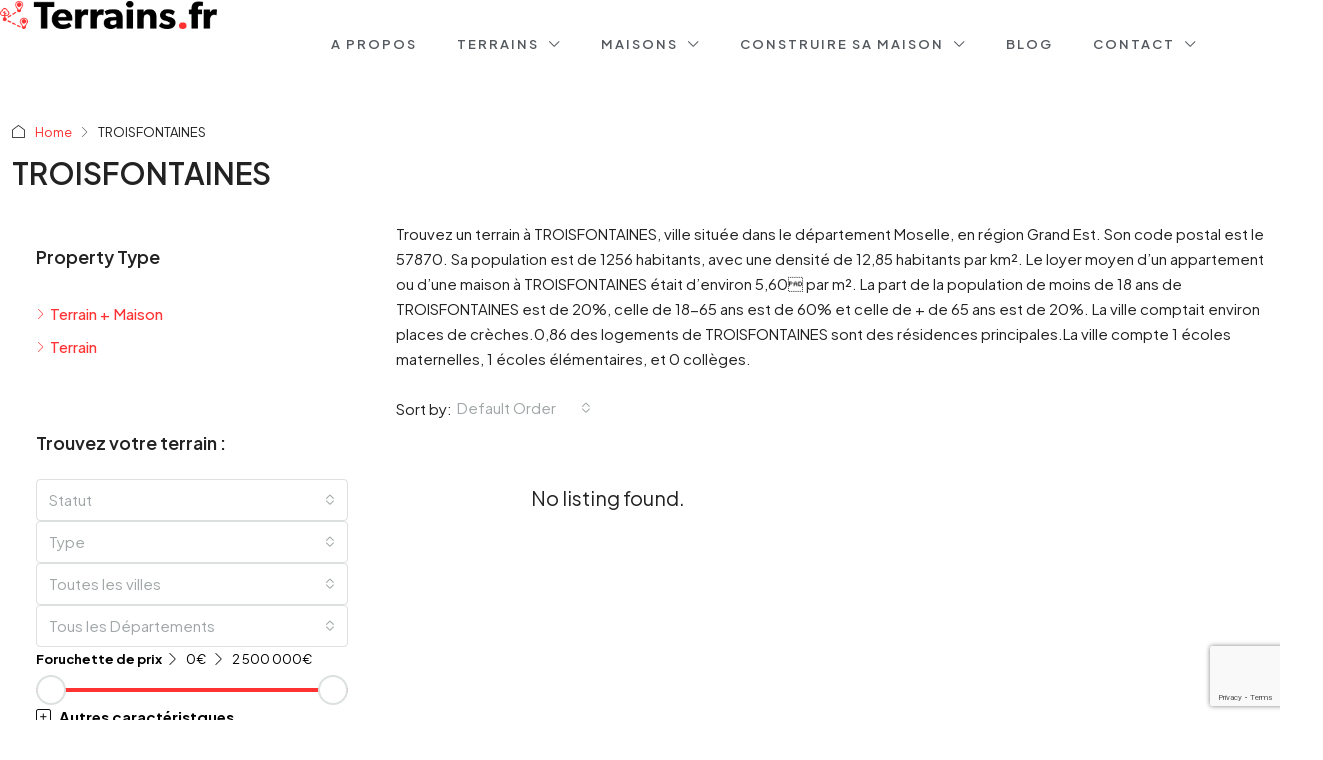

--- FILE ---
content_type: text/html; charset=UTF-8
request_url: https://www.terrains.fr/ville/troisfontaines/
body_size: 71901
content:
<!doctype html>
<html lang="fr-FR">
<head>
	<meta charset="UTF-8" />
	<meta name="viewport" content="width=device-width, initial-scale=1.0" />
	<link rel="profile" href="https://gmpg.org/xfn/11" />
    <meta name="format-detection" content="telephone=no">
			<style>
		.houzez-library-modal-btn {margin-left: 5px;background: #35AAE1;vertical-align: top;font-size: 0 !important;}
		.houzez-library-modal-btn:before {content: '';width: 16px;height: 16px;background-image: url('https://www.terrains.fr/wp-content/themes/houzez/img/studio-icon.png');background-position: center;background-size: contain;background-repeat: no-repeat;}
		#houzez-library-modal .houzez-elementor-template-library-template-name {text-align: right;flex: 1 0 0%;}
		.houzez-sync-btn {background: #28a745 !important;color: white !important;margin-right: 10px;}
		.houzez-sync-btn:hover {background: #218838 !important;}
		.houzez-notice {padding: 10px 15px;margin: 10px 0;border-radius: 4px;font-size: 14px;}
		.houzez-notice.houzez-success {background: #d4edda;color: #155724;border: 1px solid #c3e6cb;}
		.houzez-notice.houzez-error {background: #f8d7da;color: #721c24;border: 1px solid #f5c6cb;}
		.houzez-notice.houzez-info {background: #d1ecf1;color: #0c5460;border: 1px solid #bee5eb;}
		</style>
	<meta name='robots' content='index, follow, max-image-preview:large, max-snippet:-1, max-video-preview:-1' />

	<!-- This site is optimized with the Yoast SEO plugin v26.8 - https://yoast.com/product/yoast-seo-wordpress/ -->
	<title>Terrains à Vendre à TROISFONTAINES : Offres et Annonces</title>
<link data-rocket-preload as="style" href="https://fonts.googleapis.com/css?family=Plus%20Jakarta%20Sans%3A200%2C300%2C400%2C500%2C600%2C700%2C800%2C200italic%2C300italic%2C400italic%2C500italic%2C600italic%2C700italic%2C800italic%7CRoboto%3A300&#038;display=swap" rel="preload">
<link href="https://fonts.googleapis.com/css?family=Plus%20Jakarta%20Sans%3A200%2C300%2C400%2C500%2C600%2C700%2C800%2C200italic%2C300italic%2C400italic%2C500italic%2C600italic%2C700italic%2C800italic%7CRoboto%3A300&#038;display=swap" media="print" onload="this.media=&#039;all&#039;" rel="stylesheet">
<noscript data-wpr-hosted-gf-parameters=""><link rel="stylesheet" href="https://fonts.googleapis.com/css?family=Plus%20Jakarta%20Sans%3A200%2C300%2C400%2C500%2C600%2C700%2C800%2C200italic%2C300italic%2C400italic%2C500italic%2C600italic%2C700italic%2C800italic%7CRoboto%3A300&#038;display=swap"></noscript>
	<meta name="description" content="Découvrez les annonces de terrains à vendre et d&#039;offres terrain+Maison à TROISFONTAINES" />
	<link rel="canonical" href="https://www.terrains.fr/ville/troisfontaines/" />
	<meta property="og:locale" content="fr_FR" />
	<meta property="og:type" content="article" />
	<meta property="og:title" content="Terrains à Vendre à TROISFONTAINES : Offres et Annonces" />
	<meta property="og:description" content="Découvrez les annonces de terrains à vendre et d&#039;offres terrain+Maison à TROISFONTAINES" />
	<meta property="og:url" content="https://www.terrains.fr/ville/troisfontaines/" />
	<meta property="og:site_name" content="Terrains.fr - Terrain à vendre" />
	<meta property="og:image" content="https://www.terrains.fr/wp-content/uploads/2024/11/terrains.Fr_.jpg" />
	<meta property="og:image:width" content="1536" />
	<meta property="og:image:height" content="768" />
	<meta property="og:image:type" content="image/jpeg" />
	<meta name="twitter:card" content="summary_large_image" />
	<script type="application/ld+json" class="yoast-schema-graph">{"@context":"https://schema.org","@graph":[{"@type":"CollectionPage","@id":"https://www.terrains.fr/ville/troisfontaines/","url":"https://www.terrains.fr/ville/troisfontaines/","name":"Terrains à Vendre à TROISFONTAINES : Offres et Annonces","isPartOf":{"@id":"https://www.terrains.fr/#website"},"description":"Découvrez les annonces de terrains à vendre et d'offres terrain+Maison à TROISFONTAINES","breadcrumb":{"@id":"https://www.terrains.fr/ville/troisfontaines/#breadcrumb"},"inLanguage":"fr-FR"},{"@type":"BreadcrumbList","@id":"https://www.terrains.fr/ville/troisfontaines/#breadcrumb","itemListElement":[{"@type":"ListItem","position":1,"name":"Accueil","item":"https://www.terrains.fr/"},{"@type":"ListItem","position":2,"name":"TROISFONTAINES"}]},{"@type":"WebSite","@id":"https://www.terrains.fr/#website","url":"https://www.terrains.fr/","name":"Terrains.fr - Terrain à vendre","description":"Terrains à vendre en France - Petites Annonces","publisher":{"@id":"https://www.terrains.fr/#organization"},"alternateName":"Terrains à Vendre en France : Terrains.fr","potentialAction":[{"@type":"SearchAction","target":{"@type":"EntryPoint","urlTemplate":"https://www.terrains.fr/?s={search_term_string}"},"query-input":{"@type":"PropertyValueSpecification","valueRequired":true,"valueName":"search_term_string"}}],"inLanguage":"fr-FR"},{"@type":"Organization","@id":"https://www.terrains.fr/#organization","name":"Terrains.fr : Annonces de Terrains à Vendre","alternateName":"Terrains à Vendre en France : Terrains.fr","url":"https://www.terrains.fr/","logo":{"@type":"ImageObject","inLanguage":"fr-FR","@id":"https://www.terrains.fr/#/schema/logo/image/","url":"https://www.terrains.fr/wp-content/uploads/2024/11/logo-terrains.Fr_.jpg","contentUrl":"https://www.terrains.fr/wp-content/uploads/2024/11/logo-terrains.Fr_.jpg","width":500,"height":500,"caption":"Terrains.fr : Annonces de Terrains à Vendre"},"image":{"@id":"https://www.terrains.fr/#/schema/logo/image/"}}]}</script>
	<!-- / Yoast SEO plugin. -->


<link rel='dns-prefetch' href='//www.google.com' />
<link rel='dns-prefetch' href='//www.googletagmanager.com' />
<link rel='dns-prefetch' href='//maxcdn.bootstrapcdn.com' />
<link rel='dns-prefetch' href='//fonts.googleapis.com' />
<link href='https://fonts.gstatic.com' crossorigin rel='preconnect' />
<link rel="alternate" type="application/rss+xml" title="Terrains.fr - Terrain à vendre &raquo; Flux" href="https://www.terrains.fr/feed/" />
<link rel="alternate" type="application/rss+xml" title="Terrains.fr - Terrain à vendre &raquo; Flux des commentaires" href="https://www.terrains.fr/comments/feed/" />
<link rel="alternate" type="application/rss+xml" title="Flux pour Terrains.fr - Terrain à vendre &raquo; TROISFONTAINES Ville" href="https://www.terrains.fr/ville/troisfontaines/feed/" />
<style id='wp-img-auto-sizes-contain-inline-css' type='text/css'>
img:is([sizes=auto i],[sizes^="auto," i]){contain-intrinsic-size:3000px 1500px}
/*# sourceURL=wp-img-auto-sizes-contain-inline-css */
</style>
<link data-minify="1" rel='stylesheet' id='dce-animations-css' href='https://www.terrains.fr/wp-content/cache/min/1/wp-content/plugins/dynamic-content-for-elementor/assets/css/animations.css?ver=1769131973' type='text/css' media='all' />
<link data-minify="1" rel='stylesheet' id='font-awesome-css' href='https://www.terrains.fr/wp-content/cache/min/1/font-awesome/4.3.0/css/font-awesome.min.css?ver=1769131973' type='text/css' media='all' />
<link data-minify="1" rel='stylesheet' id='cyberpretStyles-css' href='https://www.terrains.fr/wp-content/cache/min/1/wp-content/plugins/cyberpret-calculettes/css/cyberpretStyles.css?ver=1769131973' type='text/css' media='all' />
<link data-minify="1" rel='stylesheet' id='houzez-author-box-css' href='https://www.terrains.fr/wp-content/cache/min/1/wp-content/plugins/houzez-theme-functionality/elementor/assets/css/author-box.css?ver=1769131973' type='text/css' media='all' />
<style id='wp-emoji-styles-inline-css' type='text/css'>

	img.wp-smiley, img.emoji {
		display: inline !important;
		border: none !important;
		box-shadow: none !important;
		height: 1em !important;
		width: 1em !important;
		margin: 0 0.07em !important;
		vertical-align: -0.1em !important;
		background: none !important;
		padding: 0 !important;
	}
/*# sourceURL=wp-emoji-styles-inline-css */
</style>
<link rel='stylesheet' id='wp-block-library-css' href='https://www.terrains.fr/wp-includes/css/dist/block-library/style.min.css' type='text/css' media='all' />
<style id='classic-theme-styles-inline-css' type='text/css'>
/*! This file is auto-generated */
.wp-block-button__link{color:#fff;background-color:#32373c;border-radius:9999px;box-shadow:none;text-decoration:none;padding:calc(.667em + 2px) calc(1.333em + 2px);font-size:1.125em}.wp-block-file__button{background:#32373c;color:#fff;text-decoration:none}
/*# sourceURL=/wp-includes/css/classic-themes.min.css */
</style>
<style id='global-styles-inline-css' type='text/css'>
:root{--wp--preset--aspect-ratio--square: 1;--wp--preset--aspect-ratio--4-3: 4/3;--wp--preset--aspect-ratio--3-4: 3/4;--wp--preset--aspect-ratio--3-2: 3/2;--wp--preset--aspect-ratio--2-3: 2/3;--wp--preset--aspect-ratio--16-9: 16/9;--wp--preset--aspect-ratio--9-16: 9/16;--wp--preset--color--black: #000000;--wp--preset--color--cyan-bluish-gray: #abb8c3;--wp--preset--color--white: #ffffff;--wp--preset--color--pale-pink: #f78da7;--wp--preset--color--vivid-red: #cf2e2e;--wp--preset--color--luminous-vivid-orange: #ff6900;--wp--preset--color--luminous-vivid-amber: #fcb900;--wp--preset--color--light-green-cyan: #7bdcb5;--wp--preset--color--vivid-green-cyan: #00d084;--wp--preset--color--pale-cyan-blue: #8ed1fc;--wp--preset--color--vivid-cyan-blue: #0693e3;--wp--preset--color--vivid-purple: #9b51e0;--wp--preset--gradient--vivid-cyan-blue-to-vivid-purple: linear-gradient(135deg,rgb(6,147,227) 0%,rgb(155,81,224) 100%);--wp--preset--gradient--light-green-cyan-to-vivid-green-cyan: linear-gradient(135deg,rgb(122,220,180) 0%,rgb(0,208,130) 100%);--wp--preset--gradient--luminous-vivid-amber-to-luminous-vivid-orange: linear-gradient(135deg,rgb(252,185,0) 0%,rgb(255,105,0) 100%);--wp--preset--gradient--luminous-vivid-orange-to-vivid-red: linear-gradient(135deg,rgb(255,105,0) 0%,rgb(207,46,46) 100%);--wp--preset--gradient--very-light-gray-to-cyan-bluish-gray: linear-gradient(135deg,rgb(238,238,238) 0%,rgb(169,184,195) 100%);--wp--preset--gradient--cool-to-warm-spectrum: linear-gradient(135deg,rgb(74,234,220) 0%,rgb(151,120,209) 20%,rgb(207,42,186) 40%,rgb(238,44,130) 60%,rgb(251,105,98) 80%,rgb(254,248,76) 100%);--wp--preset--gradient--blush-light-purple: linear-gradient(135deg,rgb(255,206,236) 0%,rgb(152,150,240) 100%);--wp--preset--gradient--blush-bordeaux: linear-gradient(135deg,rgb(254,205,165) 0%,rgb(254,45,45) 50%,rgb(107,0,62) 100%);--wp--preset--gradient--luminous-dusk: linear-gradient(135deg,rgb(255,203,112) 0%,rgb(199,81,192) 50%,rgb(65,88,208) 100%);--wp--preset--gradient--pale-ocean: linear-gradient(135deg,rgb(255,245,203) 0%,rgb(182,227,212) 50%,rgb(51,167,181) 100%);--wp--preset--gradient--electric-grass: linear-gradient(135deg,rgb(202,248,128) 0%,rgb(113,206,126) 100%);--wp--preset--gradient--midnight: linear-gradient(135deg,rgb(2,3,129) 0%,rgb(40,116,252) 100%);--wp--preset--font-size--small: 13px;--wp--preset--font-size--medium: 20px;--wp--preset--font-size--large: 36px;--wp--preset--font-size--x-large: 42px;--wp--preset--spacing--20: 0.44rem;--wp--preset--spacing--30: 0.67rem;--wp--preset--spacing--40: 1rem;--wp--preset--spacing--50: 1.5rem;--wp--preset--spacing--60: 2.25rem;--wp--preset--spacing--70: 3.38rem;--wp--preset--spacing--80: 5.06rem;--wp--preset--shadow--natural: 6px 6px 9px rgba(0, 0, 0, 0.2);--wp--preset--shadow--deep: 12px 12px 50px rgba(0, 0, 0, 0.4);--wp--preset--shadow--sharp: 6px 6px 0px rgba(0, 0, 0, 0.2);--wp--preset--shadow--outlined: 6px 6px 0px -3px rgb(255, 255, 255), 6px 6px rgb(0, 0, 0);--wp--preset--shadow--crisp: 6px 6px 0px rgb(0, 0, 0);}:where(.is-layout-flex){gap: 0.5em;}:where(.is-layout-grid){gap: 0.5em;}body .is-layout-flex{display: flex;}.is-layout-flex{flex-wrap: wrap;align-items: center;}.is-layout-flex > :is(*, div){margin: 0;}body .is-layout-grid{display: grid;}.is-layout-grid > :is(*, div){margin: 0;}:where(.wp-block-columns.is-layout-flex){gap: 2em;}:where(.wp-block-columns.is-layout-grid){gap: 2em;}:where(.wp-block-post-template.is-layout-flex){gap: 1.25em;}:where(.wp-block-post-template.is-layout-grid){gap: 1.25em;}.has-black-color{color: var(--wp--preset--color--black) !important;}.has-cyan-bluish-gray-color{color: var(--wp--preset--color--cyan-bluish-gray) !important;}.has-white-color{color: var(--wp--preset--color--white) !important;}.has-pale-pink-color{color: var(--wp--preset--color--pale-pink) !important;}.has-vivid-red-color{color: var(--wp--preset--color--vivid-red) !important;}.has-luminous-vivid-orange-color{color: var(--wp--preset--color--luminous-vivid-orange) !important;}.has-luminous-vivid-amber-color{color: var(--wp--preset--color--luminous-vivid-amber) !important;}.has-light-green-cyan-color{color: var(--wp--preset--color--light-green-cyan) !important;}.has-vivid-green-cyan-color{color: var(--wp--preset--color--vivid-green-cyan) !important;}.has-pale-cyan-blue-color{color: var(--wp--preset--color--pale-cyan-blue) !important;}.has-vivid-cyan-blue-color{color: var(--wp--preset--color--vivid-cyan-blue) !important;}.has-vivid-purple-color{color: var(--wp--preset--color--vivid-purple) !important;}.has-black-background-color{background-color: var(--wp--preset--color--black) !important;}.has-cyan-bluish-gray-background-color{background-color: var(--wp--preset--color--cyan-bluish-gray) !important;}.has-white-background-color{background-color: var(--wp--preset--color--white) !important;}.has-pale-pink-background-color{background-color: var(--wp--preset--color--pale-pink) !important;}.has-vivid-red-background-color{background-color: var(--wp--preset--color--vivid-red) !important;}.has-luminous-vivid-orange-background-color{background-color: var(--wp--preset--color--luminous-vivid-orange) !important;}.has-luminous-vivid-amber-background-color{background-color: var(--wp--preset--color--luminous-vivid-amber) !important;}.has-light-green-cyan-background-color{background-color: var(--wp--preset--color--light-green-cyan) !important;}.has-vivid-green-cyan-background-color{background-color: var(--wp--preset--color--vivid-green-cyan) !important;}.has-pale-cyan-blue-background-color{background-color: var(--wp--preset--color--pale-cyan-blue) !important;}.has-vivid-cyan-blue-background-color{background-color: var(--wp--preset--color--vivid-cyan-blue) !important;}.has-vivid-purple-background-color{background-color: var(--wp--preset--color--vivid-purple) !important;}.has-black-border-color{border-color: var(--wp--preset--color--black) !important;}.has-cyan-bluish-gray-border-color{border-color: var(--wp--preset--color--cyan-bluish-gray) !important;}.has-white-border-color{border-color: var(--wp--preset--color--white) !important;}.has-pale-pink-border-color{border-color: var(--wp--preset--color--pale-pink) !important;}.has-vivid-red-border-color{border-color: var(--wp--preset--color--vivid-red) !important;}.has-luminous-vivid-orange-border-color{border-color: var(--wp--preset--color--luminous-vivid-orange) !important;}.has-luminous-vivid-amber-border-color{border-color: var(--wp--preset--color--luminous-vivid-amber) !important;}.has-light-green-cyan-border-color{border-color: var(--wp--preset--color--light-green-cyan) !important;}.has-vivid-green-cyan-border-color{border-color: var(--wp--preset--color--vivid-green-cyan) !important;}.has-pale-cyan-blue-border-color{border-color: var(--wp--preset--color--pale-cyan-blue) !important;}.has-vivid-cyan-blue-border-color{border-color: var(--wp--preset--color--vivid-cyan-blue) !important;}.has-vivid-purple-border-color{border-color: var(--wp--preset--color--vivid-purple) !important;}.has-vivid-cyan-blue-to-vivid-purple-gradient-background{background: var(--wp--preset--gradient--vivid-cyan-blue-to-vivid-purple) !important;}.has-light-green-cyan-to-vivid-green-cyan-gradient-background{background: var(--wp--preset--gradient--light-green-cyan-to-vivid-green-cyan) !important;}.has-luminous-vivid-amber-to-luminous-vivid-orange-gradient-background{background: var(--wp--preset--gradient--luminous-vivid-amber-to-luminous-vivid-orange) !important;}.has-luminous-vivid-orange-to-vivid-red-gradient-background{background: var(--wp--preset--gradient--luminous-vivid-orange-to-vivid-red) !important;}.has-very-light-gray-to-cyan-bluish-gray-gradient-background{background: var(--wp--preset--gradient--very-light-gray-to-cyan-bluish-gray) !important;}.has-cool-to-warm-spectrum-gradient-background{background: var(--wp--preset--gradient--cool-to-warm-spectrum) !important;}.has-blush-light-purple-gradient-background{background: var(--wp--preset--gradient--blush-light-purple) !important;}.has-blush-bordeaux-gradient-background{background: var(--wp--preset--gradient--blush-bordeaux) !important;}.has-luminous-dusk-gradient-background{background: var(--wp--preset--gradient--luminous-dusk) !important;}.has-pale-ocean-gradient-background{background: var(--wp--preset--gradient--pale-ocean) !important;}.has-electric-grass-gradient-background{background: var(--wp--preset--gradient--electric-grass) !important;}.has-midnight-gradient-background{background: var(--wp--preset--gradient--midnight) !important;}.has-small-font-size{font-size: var(--wp--preset--font-size--small) !important;}.has-medium-font-size{font-size: var(--wp--preset--font-size--medium) !important;}.has-large-font-size{font-size: var(--wp--preset--font-size--large) !important;}.has-x-large-font-size{font-size: var(--wp--preset--font-size--x-large) !important;}
:where(.wp-block-post-template.is-layout-flex){gap: 1.25em;}:where(.wp-block-post-template.is-layout-grid){gap: 1.25em;}
:where(.wp-block-term-template.is-layout-flex){gap: 1.25em;}:where(.wp-block-term-template.is-layout-grid){gap: 1.25em;}
:where(.wp-block-columns.is-layout-flex){gap: 2em;}:where(.wp-block-columns.is-layout-grid){gap: 2em;}
:root :where(.wp-block-pullquote){font-size: 1.5em;line-height: 1.6;}
/*# sourceURL=global-styles-inline-css */
</style>
<link rel='stylesheet' id='elementor-frontend-css' href='https://www.terrains.fr/wp-content/plugins/elementor/assets/css/frontend.min.css' type='text/css' media='all' />
<link rel='stylesheet' id='elementor-post-6-css' href='https://www.terrains.fr/wp-content/uploads/elementor/css/post-6.css' type='text/css' media='all' />
<link data-minify="1" rel='stylesheet' id='dashicons-css' href='https://www.terrains.fr/wp-content/cache/min/1/wp-includes/css/dashicons.min.css?ver=1769131973' type='text/css' media='all' />
<link data-minify="1" rel='stylesheet' id='wpdt-elementor-widget-font-css' href='https://www.terrains.fr/wp-content/cache/min/1/wp-content/plugins/wpdatatables/integrations/starter/page-builders/elementor/css/style.css?ver=1769131973' type='text/css' media='all' />
<link rel='stylesheet' id='elementor-post-38334-css' href='https://www.terrains.fr/wp-content/uploads/elementor/css/post-38334.css' type='text/css' media='all' />
<link rel='stylesheet' id='elementor-post-19501-css' href='https://www.terrains.fr/wp-content/uploads/elementor/css/post-19501.css' type='text/css' media='all' />
<link rel='stylesheet' id='houzez-studio-css' href='https://www.terrains.fr/wp-content/plugins/houzez-studio/public/css/houzez-studio-public.css' type='text/css' media='all' />
<link rel='stylesheet' id='dce-style-css' href='https://www.terrains.fr/wp-content/plugins/dynamic-content-for-elementor/assets/css/style.min.css' type='text/css' media='all' />
<link rel='stylesheet' id='dce-hidden-label-css' href='https://www.terrains.fr/wp-content/plugins/dynamic-content-for-elementor/assets/css/hidden-label.min.css' type='text/css' media='all' />
<link data-minify="1" rel='stylesheet' id='dce-plyr-css' href='https://www.terrains.fr/wp-content/cache/min/1/wp-content/plugins/dynamic-content-for-elementor/assets/node/plyr/plyr.css?ver=1769131973' type='text/css' media='all' />
<link rel='stylesheet' id='dce-advanced-video-css' href='https://www.terrains.fr/wp-content/plugins/dynamic-content-for-elementor/assets/css/advanced-video.min.css' type='text/css' media='all' />
<link rel='stylesheet' id='dce-dynamic-visibility-css' href='https://www.terrains.fr/wp-content/plugins/dynamic-content-for-elementor/assets/css/dynamic-visibility.min.css' type='text/css' media='all' />
<link rel='stylesheet' id='dce-tooltip-css' href='https://www.terrains.fr/wp-content/plugins/dynamic-content-for-elementor/assets/css/tooltip.min.css' type='text/css' media='all' />
<link rel='stylesheet' id='dce-pageScroll-css' href='https://www.terrains.fr/wp-content/plugins/dynamic-content-for-elementor/assets/css/page-scroll.min.css' type='text/css' media='all' />
<link rel='stylesheet' id='dce-reveal-css' href='https://www.terrains.fr/wp-content/plugins/dynamic-content-for-elementor/assets/css/reveal.min.css' type='text/css' media='all' />
<link data-minify="1" rel='stylesheet' id='houzez-all-css-css' href='https://www.terrains.fr/wp-content/cache/min/1/wp-content/themes/houzez/css/all-css.css?ver=1769131973' type='text/css' media='all' />
<link data-minify="1" rel='stylesheet' id='fontawesome-css' href='https://www.terrains.fr/wp-content/cache/min/1/wp-content/themes/houzez/css/font-awesome/css/all.min.css?ver=1769131973' type='text/css' media='all' />
<link data-minify="1" rel='stylesheet' id='houzez-style-css' href='https://www.terrains.fr/wp-content/cache/min/1/wp-content/themes/houzez-child/style.css?ver=1769131973' type='text/css' media='all' />
<style id='houzez-style-inline-css' type='text/css'>

        @media (min-width: 1200px) {
          .container {
              max-width: 1480px;
          }
        }
        body {
            font-family: Plus Jakarta Sans;
            font-size: 15px;
            font-weight: 400;
            line-height: 25px;
            text-transform: none;
        }
        .main-nav,
        .dropdown-menu,
        .login-register,
        .btn.btn-create-listing,
        .logged-in-nav,
        .btn-phone-number {
          font-family: Plus Jakarta Sans;
          font-size: 12px;
          font-weight: 500;
          text-transform: uppercase;
        }

        .btn,
        .ele-btn,
        .houzez-search-button,
        .houzez-submit-button,
        .form-control,
        .bootstrap-select .text,
        .sort-by-title,
        .woocommerce ul.products li.product .button,
        .form-control,
        .bootstrap-select .text,
        .sort-by-title {
          font-family: Plus Jakarta Sans;
        }
        
        h1, h2, h3, h4, h5, h6, .item-title {
          font-family: Plus Jakarta Sans;
          font-weight: 600;
          text-transform: none;
        }

        .post-content-wrap h1, .post-content-wrap h2, .post-content-wrap h3, .post-content-wrap h4, .post-content-wrap h5, .post-content-wrap h6 {
          font-weight: 600;
          text-transform: none;
          text-align: inherit; 
        }

        .top-bar-wrap {
            font-family: Roboto;
            font-size: 15px;
            font-weight: 300;
            text-transform: none;   
        }
        .footer-wrap {
            font-family: Plus Jakarta Sans;
            font-size: 14px;
            font-weight: 300;
            text-transform: none;
        }
        
        .header-v1 .header-inner-wrap {
            height: 60px; 
        }
        .header-v1 .header-inner-wrap .nav-link {
          line-height: 60px;
        }
        .header-v2 .header-top .navbar {
          height: 110px; 
        }

        .header-v2 .header-bottom .header-inner-wrap {
            height: 54px;
        }

        .header-v2 .header-bottom .header-inner-wrap .nav-link {
            line-height: 54px;
        }

        .header-v3 .header-top .header-inner-wrap,
        .header-v3 .header-top .header-contact-wrap {
          height: 80px;
          line-height: 80px; 
        }
        .header-v3 .header-bottom .header-inner-wrap {
            height: 54px;
        }
        .header-v3 .header-bottom .header-inner-wrap .nav-link {
            line-height: 54px;
        }

        .header-v4 .header-inner-wrap {
            height: 90px;
        }
        .header-v4 .header-inner-wrap .nav-link {
            line-height: 90px;
        }

        .header-v5 .header-top .header-inner-wrap {
            height: 110px;
        }

        .header-v5 .header-bottom .header-inner-wrap {
            height: 54px;
            line-height: 54px;
        }

        .header-v6 .header-inner-wrap,
        .header-v6 .navbar-logged-in-wrap {
            height: 60px;
            line-height: 60px;
        }

        @media (min-width: 1200px) {
            .header-v5 .header-top .container {
                max-width: 1170px;
            }
        }
    
      body,
      .main-wrap,
      .fw-property-documents-wrap h3 span, 
      .fw-property-details-wrap h3 span {
        background-color: #ffffff; 
      }
      .houzez-main-wrap-v2, .main-wrap.agent-detail-page-v2 {
        background-color: #ffffff;
      }

       body,
      .form-control,
      .bootstrap-select .text,
      .item-title a,
      .listing-tabs .nav-tabs .nav-link,
      .item-wrap-v2 .item-amenities li span,
      .item-wrap-v2 .item-amenities li:before,
      .item-parallax-wrap .item-price-wrap,
      .list-view .item-body .item-price-wrap,
      .property-slider-item .item-price-wrap,
      .page-title-wrap .item-price-wrap,
      .agent-information .agent-phone span a,
      .property-overview-wrap ul li strong,
      .mobile-property-title .item-price-wrap .item-price,
      .fw-property-features-left li a,
      .lightbox-content-wrap .item-price-wrap,
      .blog-post-item-v1 .blog-post-title h3 a,
      .blog-post-content-widget h4 a,
      .property-item-widget .right-property-item-widget-wrap .item-price-wrap,
      .login-register-form .modal-header .login-register-tabs .nav-link.active,
      .agent-list-wrap .agent-list-content h2 a,
      .agent-list-wrap .agent-list-contact li a,
      .developer-list-wrap .developer-list-content h2 a,
      .developer-list-wrap .developer-list-contact li a,
      .agent-contacts-wrap li a,
      .menu-edit-property li a,
      .statistic-referrals-list li a,
      .chart-nav .nav-pills .nav-link,
      .dashboard-table-properties td .property-payment-status,
      .dashboard-mobile-edit-menu-wrap .bootstrap-select > .dropdown-toggle.bs-placeholder,
      .payment-method-block .radio-tab .control-text,
      .post-title-wrap h2 a,
      .lead-nav-tab.nav-pills .nav-link,
      .deals-nav-tab.nav-pills .nav-link,
      .btn-light-grey-outlined:hover,
      button:not(.bs-placeholder) .filter-option-inner-inner,
      .fw-property-floor-plans-wrap .floor-plans-tabs a,
      .products > .product > .item-body > a,
      .woocommerce ul.products li.product .price,
      .woocommerce div.product p.price, 
      .woocommerce div.product span.price,
      .woocommerce #reviews #comments ol.commentlist li .meta,
      .woocommerce-MyAccount-navigation ul li a,
      .activitiy-item-close-button a,
      .property-section-wrap li a,
      .propertie-list ul li a {
       color: #222222; 
     }


    
      a,
      a:hover,
      a:active,
      a:focus,
      .primary-text,
      .btn-clear,
      .btn-apply,
      .btn-primary-outlined,
      .btn-primary-outlined:before,
      .item-title a:hover,
      .sort-by .bootstrap-select .bs-placeholder,
      .sort-by .bootstrap-select > .btn,
      .sort-by .bootstrap-select > .btn:active,
      .page-link,
      .page-link:hover,
      .accordion-title:before,
      .blog-post-content-widget h4 a:hover,
      .agent-list-wrap .agent-list-content h2 a:hover,
      .agent-list-wrap .agent-list-contact li a:hover,
      .agent-contacts-wrap li a:hover,
      .agent-nav-wrap .nav-pills .nav-link,
      .dashboard-side-menu-wrap .side-menu-dropdown a.active,
      .menu-edit-property li a.active,
      .menu-edit-property li a:hover,
      .dashboard-statistic-block h3 .fa,
      .statistic-referrals-list li a:hover,
      .chart-nav .nav-pills .nav-link.active,
      .board-message-icon-wrap.active,
      .post-title-wrap h2 a:hover,
      .listing-switch-view .switch-btn.active,
      .item-wrap-v6 .item-price-wrap,
      .listing-v6 .list-view .item-body .item-price-wrap,
      .woocommerce nav.woocommerce-pagination ul li a, 
      .woocommerce nav.woocommerce-pagination ul li span,
      .woocommerce-MyAccount-navigation ul li a:hover,
      .property-schedule-tour-form-wrap .control input:checked ~ .control__indicator,
      .property-schedule-tour-form-wrap .control:hover,
      .property-walkscore-wrap-v2 .score-details .houzez-icon,
      .login-register .btn-icon-login-register + .dropdown-menu a,
      .activitiy-item-close-button a:hover,
      .property-section-wrap li a:hover,
      .agent-detail-page-v2 .agent-nav-wrap .nav-link.active,
      .property-lightbox-v2-sections-navigation .slick-prev, 
      .property-lightbox-v2-sections-navigation .slick-next,
      .property-lightbox-v2-sections-navigation .slick-slide.current-section,
      .property-lightbox-v2-sections-navigation .nav-link.active,
      .property-lightbox-v3-sections-navigation .slick-prev,
      .property-lightbox-v3-sections-navigation .slick-next,
      .property-lightbox-v3-sections-navigation .slick-slide.current-section,
      .property-lightbox-v3-sections-navigation .nav-link.active,
      .agent-detail-page-v2 .listing-tabs .nav-link.active,
      .taxonomy-item-list a:before,
      .stats-box .icon-box i,
      .propertie-list ul li a.active,
      .propertie-list ul li a:hover,
      .nav-link,
      .agent-list-position a,
      .top-banner-wrap .nav-pills .nav-link:hover {
        color: #ff3333; 
      }

      .houzez-search-form-js .nav-pills .nav-link:hover, .top-banner-wrap .nav-pills .nav-link:hover {
          color: #fff;
      }
      
      .control input:checked ~ .control__indicator,
      .btn-primary-outlined:hover,
      .page-item.active .page-link,
      .slick-prev:hover,
      .slick-prev:focus,
      .slick-next:hover,
      .slick-next:focus,
      .mobile-property-tools .nav-pills .nav-link.active,
      .login-register-form .modal-header,
      .agent-nav-wrap .nav-pills .nav-link.active,
      .board-message-icon-wrap .notification-circle,
      .primary-label,
      .fc-event,
      .fc-event-dot,
      .compare-table .table-hover > tbody > tr:hover,
      .post-tag,
      .datepicker table tr td.active.active,
      .datepicker table tr td.active.disabled,
      .datepicker table tr td.active.disabled.active,
      .datepicker table tr td.active.disabled.disabled,
      .datepicker table tr td.active.disabled:active,
      .datepicker table tr td.active.disabled:hover,
      .datepicker table tr td.active.disabled:hover.active,
      .datepicker table tr td.active.disabled:hover.disabled,
      .datepicker table tr td.active.disabled:hover:active,
      .datepicker table tr td.active.disabled:hover:hover,
      .datepicker table tr td.active.disabled:hover[disabled],
      .datepicker table tr td.active.disabled[disabled],
      .datepicker table tr td.active:active,
      .datepicker table tr td.active:hover,
      .datepicker table tr td.active:hover.active,
      .datepicker table tr td.active:hover.disabled,
      .datepicker table tr td.active:hover:active,
      .datepicker table tr td.active:hover:hover,
      .datepicker table tr td.active:hover[disabled],
      .datepicker table tr td.active[disabled],
      .ui-slider-horizontal .ui-slider-range,
      .slick-arrow,
      .btn-load-more .spinner .bounce1,
      .btn-load-more .spinner .bounce2,
      .btn-load-more .spinner .bounce3 {
        background-color: #ff3333; 
      }

      .control input:checked ~ .control__indicator,
      .btn-primary-outlined,
      .btn-primary-outlined:hover,
      .page-item.active .page-link,
      .mobile-property-tools .nav-pills .nav-link.active,
      .agent-nav-wrap .nav-pills .nav-link,
      .agent-nav-wrap .nav-pills .nav-link.active,
      .chart-nav .nav-pills .nav-link.active,
      .dashaboard-snake-nav .step-block.active,
      .fc-event,
      .fc-event-dot,
      .save-search-form-wrap,
      .property-schedule-tour-form-wrap .control input:checked ~ .control__indicator,
      .property-tabs-module.property-nav-tabs-v5 .nav-link.active,
      .price-table-button
          .control--radio
          input:checked
          + .control__indicator
          + .control__label
          + .control__background,
      .agent-detail-page-v2 .agent-nav-wrap .nav-link.active {
        border-color: #ff3333; 
      }

      .stats-box .icon-box {
        border: 1px solid #ff3333;
      }

      .slick-arrow:hover {
        background-color: rgba(255,88,88,1); 
      }

      .property-banner .nav-pills .nav-link.active {
        background-color: rgba(255,88,88,1) !important; 
      }

      .property-navigation-wrap a.active {
        color: #ff3333;
        -webkit-box-shadow: inset 0 -3px #ff3333;
        box-shadow: inset 0 -3px #ff3333; 
      }

      .property-nav-tabs-v1 .nav-item .nav-link.active,
      .property-nav-tabs-v1 .nav-item .nav-link.show,
      .property-nav-tabs-v2 .nav-item .nav-link.active,
      .property-nav-tabs-v2 .nav-item .nav-link.show {
          -webkit-box-shadow: 0 3px 0 inset #ff3333;
          box-shadow: 0 3px 0 inset #ff3333;
          border-bottom: 2px solid #ffffff;
      }

      .property-tabs-module.property-nav-tabs-v3 .nav-link.active::before,
      .property-tabs-module.property-nav-tabs-v4 .nav-link.active::before {
          border-top-color: #ff3333;
      }
      
      .property-tabs-module.property-nav-tabs-v3 .nav-link.active::after,
      .property-tabs-module.property-nav-tabs-v4 .nav-link.active::after {
          border-bottom-color: #ffffff;
          border-top-color: #ffffff;
      }

      .property-tabs-module.property-nav-tabs-v3 .nav-link.active,
      .property-tabs-module.property-nav-tabs-v4 .nav-link.active {
          border-bottom: 1px solid #ff3333;
      }

      @media (max-width: 767.98px) {
          .product-tabs-wrap-v1 .nav-link.active {
              background-color: #ff3333 !important;
              border-color: #ff3333;
          }
      }

      .property-lightbox-nav .nav-item.nav-item-active {
          -webkit-box-shadow: inset 0 -3px #ff3333;
          box-shadow: inset 0 -3px #ff3333;
      }

      .property-lightbox-nav .nav-item.nav-item-active a {
          color: #ff3333;
      }

      .deals-table-wrap {
          scrollbar-color: #ff3333 #f1f1f1;
      }

      .deals-table-wrap::-webkit-scrollbar-thumb {
          background: #ff3333;
      }

      .deals-table-wrap::-webkit-scrollbar-thumb:hover {
          background: #ff3333;
      }

      .deals-table-wrap::-webkit-scrollbar-track {
          background: #ff3333;
      }

      .btn-primary,
      .fc-button-primary,
      .woocommerce nav.woocommerce-pagination ul li a:focus, 
      .woocommerce nav.woocommerce-pagination ul li a:hover, 
      .woocommerce nav.woocommerce-pagination ul li span.current {
        color: #fff;
        background-color: #ff3333;
        border-color: #ff3333; 
      }
      .btn-primary:focus, .btn-primary:focus:active,
      .fc-button-primary:focus,
      .fc-button-primary:focus:active {
        color: #fff;
        background-color: #ff3333;
        border-color: #ff3333; 
      }
      .btn-primary:hover,
      .fc-button-primary:hover {
        color: #fff;
        background-color: #ff5858;
        border-color: #ff5858; 
      }
      .btn-primary:active, 
      .btn-primary:not(:disabled):not(:disabled):active,
      .fc-button-primary:active,
      .fc-button-primary:not(:disabled):not(:disabled):active {
        color: #fff;
        background-color: #ff5858;
        border-color: #ff5858; 
      }

      .btn-secondary,
      .woocommerce span.onsale,
      .woocommerce ul.products li.product .button,
      .woocommerce #respond input#submit.alt, 
      .woocommerce a.button.alt, 
      .woocommerce button.button.alt, 
      .woocommerce input.button.alt,
      .woocommerce #review_form #respond .form-submit input,
      .woocommerce #respond input#submit, 
      .woocommerce a.button, 
      .woocommerce button.button, 
      .woocommerce input.button {
        color: #fff;
        background-color: #000000;
        border-color: #000000; 
      }
      .btn-secondary:focus,
      .btn-secondary:focus:active {
        color: #fff;
        background-color: #000000;
        border-color: #000000; 
      }
      .woocommerce ul.products li.product .button:focus,
      .woocommerce ul.products li.product .button:active,
      .woocommerce #respond input#submit.alt:focus, 
      .woocommerce a.button.alt:focus, 
      .woocommerce button.button.alt:focus, 
      .woocommerce input.button.alt:focus,
      .woocommerce #respond input#submit.alt:active, 
      .woocommerce a.button.alt:active, 
      .woocommerce button.button.alt:active, 
      .woocommerce input.button.alt:active,
      .woocommerce #review_form #respond .form-submit input:focus,
      .woocommerce #review_form #respond .form-submit input:active,
      .woocommerce #respond input#submit:active, 
      .woocommerce a.button:active, 
      .woocommerce button.button:active, 
      .woocommerce input.button:active,
      .woocommerce #respond input#submit:focus, 
      .woocommerce a.button:focus, 
      .woocommerce button.button:focus, 
      .woocommerce input.button:focus {
        color: #fff;
        background-color: #000000;
        border-color: #000000; 
      }
      .btn-secondary:hover,
      .woocommerce ul.products li.product .button:hover,
      .woocommerce #respond input#submit.alt:hover, 
      .woocommerce a.button.alt:hover, 
      .woocommerce button.button.alt:hover, 
      .woocommerce input.button.alt:hover,
      .woocommerce #review_form #respond .form-submit input:hover,
      .woocommerce #respond input#submit:hover, 
      .woocommerce a.button:hover, 
      .woocommerce button.button:hover, 
      .woocommerce input.button:hover {
        color: #fff;
        background-color: #111111;
        border-color: #111111; 
      }
      .btn-secondary:active, 
      .btn-secondary:not(:disabled):not(:disabled):active {
        color: #fff;
        background-color: #111111;
        border-color: #111111; 
      }

      .btn-primary-outlined {
        color: #ff3333;
        background-color: transparent;
        border-color: #ff3333; 
      }
      .btn-primary-outlined:focus, .btn-primary-outlined:focus:active {
        color: #ff3333;
        background-color: transparent;
        border-color: #ff3333; 
      }
      .btn-primary-outlined:hover {
        color: #fff;
        background-color: #ff5858;
        border-color: #ff5858; 
      }
      .btn-primary-outlined:active, .btn-primary-outlined:not(:disabled):not(:disabled):active {
        color: #ff3333;
        background-color: rgba(26, 26, 26, 0);
        border-color: #ff5858; 
      }

      .btn-secondary-outlined {
        color: #000000;
        background-color: transparent;
        border-color: #000000; 
      }
      .btn-secondary-outlined:focus, .btn-secondary-outlined:focus:active {
        color: #000000;
        background-color: transparent;
        border-color: #000000; 
      }
      .btn-secondary-outlined:hover {
        color: #fff;
        background-color: #111111;
        border-color: #111111; 
      }
      .btn-secondary-outlined:active, .btn-secondary-outlined:not(:disabled):not(:disabled):active {
        color: #000000;
        background-color: rgba(26, 26, 26, 0);
        border-color: #111111; 
      }

      .btn-call {
        color: #000000;
        background-color: transparent;
        border-color: #000000; 
      }
      .btn-call:focus, .btn-call:focus:active {
        color: #000000;
        background-color: transparent;
        border-color: #000000; 
      }
      .btn-call:hover {
        color: #000000;
        background-color: rgba(26, 26, 26, 0);
        border-color: #111111; 
      }
      .btn-call:active, .btn-call:not(:disabled):not(:disabled):active {
        color: #000000;
        background-color: rgba(26, 26, 26, 0);
        border-color: #111111; 
      }
      .icon-delete .btn-loader:after{
          border-color: #ff3333 transparent #ff3333 transparent
      }
    
      .header-v1 {
        background-color: #004274;
        border-bottom: 1px solid #004274; 
      }

      .header-v1 a.nav-link,
      .header-v1 .btn-phone-number a {
        color: #FFFFFF; 
      }

      .header-v1 a.nav-link:hover,
      .header-v1 a.nav-link:active {
        color: #00aeff;
        background-color: rgba(0, 174, 255, 0.1); 
      }
      .header-desktop .main-nav .nav-link {
          letter-spacing: 0.0px;
      }
      .header-v1 .btn-phone-number a:hover,
      .header-v1 .btn-phone-number a:active {
        color: #00aeff;
      }
    
      .header-v2 .header-top,
      .header-v5 .header-top,
      .header-v2 .header-contact-wrap {
        background-color: #ffffff; 
      }

      .header-v2 .header-bottom, 
      .header-v5 .header-bottom {
        background-color: #004274;
      }

      .header-v2 .header-contact-wrap .header-contact-right, .header-v2 .header-contact-wrap .header-contact-right a, .header-contact-right a:hover, header-contact-right a:active {
        color: #004274; 
      }

      .header-v2 .header-contact-left {
        color: #004274; 
      }

      .header-v2 .header-bottom,
      .header-v2 .navbar-nav > li,
      .header-v2 .navbar-nav > li:first-of-type,
      .header-v5 .header-bottom,
      .header-v5 .navbar-nav > li,
      .header-v5 .navbar-nav > li:first-of-type {
        border-color: rgba(0, 174, 255, 0.2);
      }

      .header-v2 a.nav-link,
      .header-v5 a.nav-link {
        color: #ffffff; 
      }

      .header-v2 a.nav-link:hover,
      .header-v2 a.nav-link:active,
      .header-v5 a.nav-link:hover,
      .header-v5 a.nav-link:active {
        color: #00aeff;
        background-color: rgba(0, 174, 255, 0.1); 
      }

      .header-v2 .header-contact-right a:hover, 
      .header-v2 .header-contact-right a:active,
      .header-v3 .header-contact-right a:hover, 
      .header-v3 .header-contact-right a:active {
        background-color: transparent;
      }

      .header-v2 .header-social-icons a,
      .header-v5 .header-social-icons a {
        color: #004274; 
      }
    
      .header-v3 .header-top {
        background-color: #004274; 
      }

      .header-v3 .header-bottom {
        background-color: #004274; 
      }

      .header-v3 .header-contact,
      .header-v3-mobile {
        background-color: #00aeff;
        color: #ffffff; 
      }

      .header-v3 .header-bottom,
      .header-v3 .login-register,
      .header-v3 .navbar-nav > li,
      .header-v3 .navbar-nav > li:first-of-type {
        border-color: rgba(0, 174, 239, 0.2); 
      }

      .header-v3 a.nav-link, 
      .header-v3 .header-contact-right a:hover, .header-v3 .header-contact-right a:active {
        color: #FFFFFF; 
      }

      .header-v3 a.nav-link:hover,
      .header-v3 a.nav-link:active {
        color: #00aeff;
        background-color: rgba(0, 174, 255, 0.1); 
      }

      .header-v3 .header-social-icons a {
        color: #004274; 
      }
    
      .header-v4 {
        background-color: #ffffff; 
      }

      .header-v4 a.nav-link,
      .header-v4 .btn-phone-number a {
        color: #ff3333; 
      }

      .header-v4 a.nav-link:hover,
      .header-v4 a.nav-link:active {
        color: #ff5858;
        background-color: rgba(0, 174, 255, 0.1); 
      }

      .header-v4 .btn-phone-number a:hover,
      .header-v4 .btn-phone-number a:active {
        color: #ff5858;
      }
    
      .header-v6 .header-top {
        background-color: #004274; 
      }

      .header-v6 a.nav-link {
        color: #FFFFFF; 
      }

      .header-v6 a.nav-link:hover,
      .header-v6 a.nav-link:active {
        color: #00aeff;
        background-color: rgba(0, 174, 255, 0.1); 
      }

      .header-v6 .header-social-icons a {
        color: #FFFFFF; 
      }
    
      .header-transparent-wrap .header-v4 {
        border-bottom: 1px solid rgba(255, 255, 255, 0.3); 
      }
    
      .header-transparent-wrap .header-v4 .nav-link, 
      .header-transparent-wrap .header-v4 .login-register-nav a, 
      .header-transparent-wrap .btn-phone-number a {
        color: #ffffff;
      }

      .header-transparent-wrap .header-v4 .nav-link:hover, 
      .header-transparent-wrap .header-v4 .nav-link:active {
        color: #ffffff; 
      }

      .header-transparent-wrap .header-v4 .login-register-nav a:hover, 
      .header-transparent-wrap .header-v4 .login-register-nav a:active,
      .header-transparent-wrap .btn-phone-number a:hover,
      .header-transparent-wrap .btn-phone-number a:active {
        color: #ffffff;
      }
    
      .main-nav .navbar-nav .nav-item .dropdown-menu,
      .login-register .login-register-nav li .dropdown-menu {
        background-color: rgba(255,255,255,0.95); 
      }

      .login-register .login-register-nav li .dropdown-menu:before {
          border-left-color: rgba(255,255,255,0.95);
          border-top-color: rgba(255,255,255,0.95);
      }

      .main-nav .navbar-nav .nav-item .nav-item a,
      .login-register .login-register-nav li .dropdown-menu .nav-item a {
        color: #222222;
        border-bottom: 1px solid #dce0e0; 
      }

      .main-nav .navbar-nav .nav-item .nav-item a:hover,
      .main-nav .navbar-nav .nav-item .nav-item a:active,
      .login-register .login-register-nav li .dropdown-menu .nav-item a:hover {
        color: #ff3333; 
      }
      .main-nav .navbar-nav .nav-item .nav-item a:hover,
      .main-nav .navbar-nav .nav-item .nav-item a:active,
      .login-register .login-register-nav li .dropdown-menu .nav-item a:hover {
          background-color: rgba(255,51,51,0.1);
      }
    
      .header-main-wrap .btn-create-listing {
        color: #ffffff;
        border: 1px solid #ff3333;
        background-color: #ff3333; 
      }

      .header-main-wrap .btn-create-listing:hover,
      .header-main-wrap .btn-create-listing:active {
        color: rgba(255, 255, 255, 0.99);
        border: 1px solid #ff5858;
        background-color: rgba(255,88,88,1); 
      }
    
      .header-transparent-wrap .header-v4 a.btn-create-listing,
      .header-transparent-wrap .login-register .favorite-link .btn-bubble {
        color: #ffffff;
        border: 1px solid #ffffff;
        background-color: rgba(255, 255, 255, 0.2); 
      }

      .header-transparent-wrap .header-v4 a.btn-create-listing:hover,
      .header-transparent-wrap .header-v4 a.btn-create-listing:active {
        color: rgba(255,255,255,1);
        border: 1px solid #ff5858;
        background-color: rgba(255,88,88,1); 
      }
    
      .header-transparent-wrap .logged-in-nav a,
      .logged-in-nav a {
        color: #000000;
        border-color: #dce0e0;
        background-color: #FFFFFF; 
      }

      .header-transparent-wrap .logged-in-nav a:hover,
      .header-transparent-wrap .logged-in-nav a:active,
      .logged-in-nav a:hover,
      .logged-in-nav a:active {
        color: #ff5858;
        background-color: rgba(255,51,51,0.1);
        border-color: #dce0e0; 
      }
    
      .form-control::-webkit-input-placeholder,
      .search-banner-wrap ::-webkit-input-placeholder,
      .advanced-search ::-webkit-input-placeholder,
      .advanced-search-banner-wrap ::-webkit-input-placeholder,
      .overlay-search-advanced-module ::-webkit-input-placeholder {
        color: #a1a7a8; 
      }
      .bootstrap-select > .dropdown-toggle.bs-placeholder, 
      .bootstrap-select > .dropdown-toggle.bs-placeholder:active, 
      .bootstrap-select > .dropdown-toggle.bs-placeholder:focus, 
      .bootstrap-select > .dropdown-toggle.bs-placeholder:hover {
        color: #a1a7a8; 
      }
      .form-control::placeholder,
      .search-banner-wrap ::-webkit-input-placeholder,
      .advanced-search ::-webkit-input-placeholder,
      .advanced-search-banner-wrap ::-webkit-input-placeholder,
      .overlay-search-advanced-module ::-webkit-input-placeholder {
        color: #a1a7a8; 
      }

      .search-banner-wrap ::-moz-placeholder,
      .advanced-search ::-moz-placeholder,
      .advanced-search-banner-wrap ::-moz-placeholder,
      .overlay-search-advanced-module ::-moz-placeholder {
        color: #a1a7a8; 
      }

      .search-banner-wrap :-ms-input-placeholder,
      .advanced-search :-ms-input-placeholder,
      .advanced-search-banner-wrap ::-ms-input-placeholder,
      .overlay-search-advanced-module ::-ms-input-placeholder {
        color: #a1a7a8; 
      }

      .search-banner-wrap :-moz-placeholder,
      .advanced-search :-moz-placeholder,
      .advanced-search-banner-wrap :-moz-placeholder,
      .overlay-search-advanced-module :-moz-placeholder {
        color: #a1a7a8; 
      }

      .advanced-search .form-control,
      .advanced-search .bootstrap-select > .btn,
      .location-trigger,
      .location-search .location-trigger,
      .vertical-search-wrap .form-control,
      .vertical-search-wrap .bootstrap-select > .btn,
      .step-search-wrap .form-control,
      .step-search-wrap .bootstrap-select > .btn,
      .advanced-search-banner-wrap .form-control,
      .advanced-search-banner-wrap .bootstrap-select > .btn,
      .search-banner-wrap .form-control,
      .search-banner-wrap .bootstrap-select > .btn,
      .overlay-search-advanced-module .form-control,
      .overlay-search-advanced-module .bootstrap-select > .btn,
      .advanced-search-v2 .advanced-search-btn,
      .advanced-search-v2 .advanced-search-btn:hover,
      .advanced-search-v2 .reset-search-btn,
      .advanced-search-v2 .reset-search-btn:hover {
        border-color: #dce0e0; 
      }

      .advanced-search-nav,
      .search-expandable,
      .overlay-search-advanced-module,
      .advanced-search-half-map,
      .half-map-wrap #advanced-search-filters {
        background-color: #FFFFFF; 
      }
      .btn-search {
        color: #ffffff;
        background-color: #ff3333;
        border-color: #ff3333;
      }
      .btn-search:hover, .btn-search:active  {
        color: #ffffff;
        background-color: #ff5858;
        border-color: #ff5858;
      }
      .advanced-search-btn {
        color: #ffffff;
        background-color: #000000;
        border-color: #000000; 
      }
      .advanced-search-btn:hover, .advanced-search-btn:active {
        color: #ffffff;
        background-color: #111111;
        border-color: #111111; 
      }
      .advanced-search-btn:focus {
        color: #ffffff;
        background-color: #000000;
        border-color: #000000; 
      }
      .search-expandable-label {
        color: #ffffff;
        background-color: #000000;
      }
      .advanced-search-nav {
        padding-top: 10px;
        padding-bottom: 10px;
      }
      .features-list-wrap .control--checkbox,
      .features-list-wrap .control--radio,
      .range-text, 
      .features-list-wrap .control--checkbox, 
      .features-list-wrap .btn-features-list, 
      .overlay-search-advanced-module .search-title, 
      .overlay-search-advanced-module .overlay-search-module-close {
          color: #000000;
      }
      .advanced-search-half-map {
        background-color: #FFFFFF; 
      }
      .advanced-search-half-map .range-text, 
      .advanced-search-half-map .features-list-wrap .control--checkbox, 
      .advanced-search-half-map .features-list-wrap .btn-features-list {
          color: #222222;
      }
    
      .save-search-btn {
          border-color: #000000 ;
          background-color: #000000 ;
          color: #ffffff ;
      }
      .save-search-btn:hover,
      .save-search-btn:active {
          border-color: #111111;
          background-color: #111111 ;
          color: #ffffff ;
      }
    .label-featured {
      background-color: #77c720;
      color: #ffffff; 
    }
    
    .dashboard-sidebar {
      background-color: #ffffff; 
    }

    .nav-box ul li a {
      color: #000000; 
    }
    
    .nav-box h5 {
      color: #9ca3af;
    }

    .nav-box ul li a:hover, .nav-box ul li a.active {
      background-color: #003a64;
      color: #ff5858; 
    }
    .nav-box ul li a.active {
      border-color: #00aeff;
    }
    .sidebar-logo {
      background-color: #002b4b;
    }
    .sidebar-logo .logo {
      border-color: #374151;
    }
    
      .detail-wrap {
        background-color: rgba(0,0,0,0.1);
        border-color: #000000; 
      }
      #houzez-overview-listing-map {
        height: 180px;
      }
    
      .header-mobile {
        background-color: #ffffff; 
      }
      .header-mobile .toggle-button-left,
      .header-mobile .toggle-button-right {
        color: #FFFFFF; 
      }

      .nav-mobile:not(.houzez-nav-menu-main-mobile-wrap) .main-nav .nav-item a {
        border-bottom: 1px solid #dce0e0;
      }

      .nav-mobile .logged-in-nav a,
      .nav-mobile .main-nav,
      .nav-mobile .navi-login-register {
        background-color: #ffffff; 
      }

      .nav-mobile .logged-in-nav a,
      .nav-mobile .main-nav .nav-item .nav-item a,
      .nav-mobile .main-nav .nav-item a,
      .navi-login-register .main-nav .nav-item a {
        color: #000000;
        border-bottom: 1px solid #dce0e0;
        background-color: #ffffff;
      }
      #nav-mobile .nav-mobile-trigger {
        color: #000000;
      }

      .nav-mobile .btn-create-listing,
      .navi-login-register .btn-create-listing {
        color: #fff;
        border: 1px solid #ff3333;
        background-color: #ff3333; 
      }

      .nav-mobile .btn-create-listing:hover, .nav-mobile .btn-create-listing:active,
      .navi-login-register .btn-create-listing:hover,
      .navi-login-register .btn-create-listing:active {
        color: #fff;
        border: 1px solid #ff3333;
        background-color: rgba(0, 174, 255, 0.65); 
      }
      .offcanvas-header {
        background-color: #ffffff;
        color: #333333;
      }
      .offcanvas-header .btn-close {
        color: #333333;
      }
    .top-bar-wrap,
    .top-bar-wrap .dropdown-menu,
    .switcher-wrap .dropdown-menu {
      background-color: #000000;
    }
    .top-bar-wrap a,
    .top-bar-contact,
    .top-bar-slogan,
    .top-bar-wrap .btn,
    .top-bar-wrap .dropdown-menu,
    .switcher-wrap .dropdown-menu,
    .top-bar-wrap .navbar-toggler {
      color: #ffffff;
    }
    .top-bar-wrap a:hover,
    .top-bar-wrap a:active,
    .top-bar-wrap .btn:hover,
    .top-bar-wrap .btn:active,
    .top-bar-wrap .dropdown-menu li:hover,
    .top-bar-wrap .dropdown-menu li:active,
    .switcher-wrap .dropdown-menu li:hover,
    .switcher-wrap .dropdown-menu li:active {
      color: rgba(255,88,88,1);
    }
    .class-energy-indicator:nth-child(1) {
        background-color: #33a357;
    }
    .class-energy-indicator:nth-child(2) {
        background-color: #79b752;
    }
    .class-energy-indicator:nth-child(3) {
        background-color: #c3d545;
    }
    .class-energy-indicator:nth-child(4) {
        background-color: #fff12c;
    }
    .class-energy-indicator:nth-child(5) {
        background-color: #edb731;
    }
    .class-energy-indicator:nth-child(6) {
        background-color: #d66f2c;
    }
    .class-energy-indicator:nth-child(7) {
        background-color: #cc232a;
    }
    .class-energy-indicator:nth-child(8) {
        background-color: #cc232a;
    }
    .class-energy-indicator:nth-child(9) {
        background-color: #cc232a;
    }
    .class-energy-indicator:nth-child(10) {
        background-color: #cc232a;
    }
    
      .agent-detail-page-v2 .agent-profile-wrap { background-color:#ffffff }
      .agent-detail-page-v2 .agent-list-position a, .agent-detail-page-v2 .agent-profile-header h1, .agent-detail-page-v2 .rating-score-text, .agent-detail-page-v2 .agent-profile-address address, .agent-detail-page-v2 .badge-success { color:#000000 }

      .agent-detail-page-v2 .all-reviews, .agent-detail-page-v2 .agent-profile-cta a { color:#ff3333 }
    
    .footer-top-wrap {
      background-color: #000000; 
    }

    .footer-bottom-wrap {
      background-color: #000000; 
    }

    .footer-top-wrap,
    .footer-top-wrap a,
    .footer-bottom-wrap,
    .footer-bottom-wrap a,
    .footer-top-wrap
        .property-item-widget
        .right-property-item-widget-wrap
        .item-amenities,
    .footer-top-wrap
        .property-item-widget
        .right-property-item-widget-wrap
        .item-price-wrap,
    .footer-top-wrap .blog-post-content-widget h4 a,
    .footer-top-wrap .blog-post-content-widget,
    .footer-top-wrap .form-tools .control,
    .footer-top-wrap .slick-dots li.slick-active button:before,
    .footer-top-wrap .slick-dots li button::before,
    .footer-top-wrap
        .widget
        ul:not(.item-amenities):not(.item-price-wrap):not(.contact-list):not(
            .dropdown-menu
        ):not(.nav-tabs)
        li
        span {
      color: #ffffff; 
    }
    
          .footer-top-wrap a:hover,
          .footer-bottom-wrap a:hover,
          .footer-top-wrap .blog-post-content-widget h4 a:hover {
            color: rgba(255,88,88,1); 
          }
        .houzez-osm-cluster {
            background-image: url(https://www.terrains.fr/wp-content/uploads/2024/10/cluster-icon.webp);
            text-align: center;
            color: #fff;
            width: 48px;
            height: 48px;
            line-height: 48px;
        }
    .elementor-heading-title.item-title {
    white-space: normal;
}
.property-detail-v2 .property-banner .container {
    max-width: 1470px;
}

.item-wrap-v1 {
    padding: 10px 10px 10px 10px;
    border-style: solid;
    border-width: 1px 1px 1px 1px;
    border-color: #DCE0E0;
    border-radius: 4px 4px 4px 4px;
}

.grid-view .item-wrap-v1.item-wrap-no-frame {
    padding: 10px 10px 10px 10px;
}
footer .elementor-icon-list-icon svg {width:16px;}
/*# sourceURL=houzez-style-inline-css */
</style>
<noscript></noscript><link data-minify="1" rel='stylesheet' id='elementor-gf-local-roboto-css' href='https://www.terrains.fr/wp-content/cache/min/1/wp-content/uploads/elementor/google-fonts/css/roboto.css?ver=1769131973' type='text/css' media='all' />
<link data-minify="1" rel='stylesheet' id='elementor-gf-local-robotoslab-css' href='https://www.terrains.fr/wp-content/cache/min/1/wp-content/uploads/elementor/google-fonts/css/robotoslab.css?ver=1769131973' type='text/css' media='all' />
<script type="text/javascript" id="houzez-maps-callback-js-after">window.addEventListener('DOMContentLoaded', function() {
/* <![CDATA[ */
window.houzezMapCallback = function() { 
            if (window.jQuery) {
                jQuery(document).ready(function($) {
                    if (window.houzez && window.houzez.Maps) {
                        // Initialize Maps module
                        if ($("#houzez-properties-map").length > 0 || $("input[name=\"search_location\"]").length > 0) {
                            window.houzez.Maps.init();
                        }
                        // Initialize SinglePropertyMap
                        if ( ($("#houzez-single-listing-map").length > 0 || $("#houzez-single-listing-map-address").length > 0 || $("#houzez-single-listing-map-elementor").length > 0) && window.houzez.SinglePropertyMap) {
                            window.houzez.SinglePropertyMap.loadMapFromDOM();
                        }
                        // Initialize SingleAgentMap
                        if ($("#houzez-agent-sidebar-map").length > 0 && window.houzez.SingleAgentMap) {
                            window.houzez.SingleAgentMap.init();
                        }
                        // Initialize SinglePropertyOverviewMap
                        if ($("#houzez-overview-listing-map").length > 0 && window.houzez.SinglePropertyOverviewMap) {
                            window.houzez.SinglePropertyOverviewMap.init();
                        }
                    }
                });
            }
        };
//# sourceURL=houzez-maps-callback-js-after
/* ]]> */
});</script>
<script type="text/javascript" src="https://www.terrains.fr/wp-includes/js/jquery/jquery.min.js" id="jquery-core-js" data-rocket-defer defer></script>
<script type="text/javascript" src="https://www.terrains.fr/wp-includes/js/jquery/jquery-migrate.min.js" id="jquery-migrate-js" data-rocket-defer defer></script>
<script data-minify="1" type="text/javascript" src="https://www.terrains.fr/wp-content/cache/min/1/wp-content/plugins/houzez-studio/public/js/houzez-studio-public.js?ver=1764319139" id="houzez-studio-js" data-rocket-defer defer></script>

<!-- Extrait de code de la balise Google (gtag.js) ajouté par Site Kit -->
<!-- Extrait Google Analytics ajouté par Site Kit -->
<script type="text/javascript" src="https://www.googletagmanager.com/gtag/js?id=GT-W6XXBFT" id="google_gtagjs-js" async></script>
<script type="text/javascript" id="google_gtagjs-js-after">
/* <![CDATA[ */
window.dataLayer = window.dataLayer || [];function gtag(){dataLayer.push(arguments);}
gtag("set","linker",{"domains":["www.terrains.fr"]});
gtag("js", new Date());
gtag("set", "developer_id.dZTNiMT", true);
gtag("config", "GT-W6XXBFT");
 window._googlesitekit = window._googlesitekit || {}; window._googlesitekit.throttledEvents = []; window._googlesitekit.gtagEvent = (name, data) => { var key = JSON.stringify( { name, data } ); if ( !! window._googlesitekit.throttledEvents[ key ] ) { return; } window._googlesitekit.throttledEvents[ key ] = true; setTimeout( () => { delete window._googlesitekit.throttledEvents[ key ]; }, 5 ); gtag( "event", name, { ...data, event_source: "site-kit" } ); }; 
//# sourceURL=google_gtagjs-js-after
/* ]]> */
</script>
<link rel="https://api.w.org/" href="https://www.terrains.fr/wp-json/" /><link rel="alternate" title="JSON" type="application/json" href="https://www.terrains.fr/wp-json/wp/v2/property_city/44387" /><link rel="EditURI" type="application/rsd+xml" title="RSD" href="https://www.terrains.fr/xmlrpc.php?rsd" />
<meta name="generator" content="WordPress 6.9" />
<meta name="generator" content="Site Kit by Google 1.170.0" /><meta name="generator" content="Redux 4.5.10" /><!-- Favicon --><link rel="shortcut icon" href="https://www.terrains.fr/wp-content/uploads/2024/11/cropped-favicon-terrain.png"><!-- Apple iPhone Icon --><link rel="apple-touch-icon-precomposed" href="https://www.terrains.fr/wp-content/uploads/2024/11/favicon.png"><!-- Apple iPhone Retina Icon --><link rel="apple-touch-icon-precomposed" sizes="114x114" href="https://www.terrains.fr/wp-content/uploads/2024/11/favicon.png"><!-- Apple iPhone Icon --><link rel="apple-touch-icon-precomposed" sizes="72x72" href="https://www.terrains.fr/wp-content/uploads/2024/11/favicon.png"><script data-ad-client="ca-pub-3208085502071522" async src="https://pagead2.googlesyndication.com/pagead/js/adsbygoogle.js"></script><meta name="generator" content="Elementor 3.34.2; features: e_font_icon_svg, additional_custom_breakpoints; settings: css_print_method-external, google_font-enabled, font_display-swap">
			<style>
				.e-con.e-parent:nth-of-type(n+4):not(.e-lazyloaded):not(.e-no-lazyload),
				.e-con.e-parent:nth-of-type(n+4):not(.e-lazyloaded):not(.e-no-lazyload) * {
					background-image: none !important;
				}
				@media screen and (max-height: 1024px) {
					.e-con.e-parent:nth-of-type(n+3):not(.e-lazyloaded):not(.e-no-lazyload),
					.e-con.e-parent:nth-of-type(n+3):not(.e-lazyloaded):not(.e-no-lazyload) * {
						background-image: none !important;
					}
				}
				@media screen and (max-height: 640px) {
					.e-con.e-parent:nth-of-type(n+2):not(.e-lazyloaded):not(.e-no-lazyload),
					.e-con.e-parent:nth-of-type(n+2):not(.e-lazyloaded):not(.e-no-lazyload) * {
						background-image: none !important;
					}
				}
			</style>
			<link rel="icon" href="https://www.terrains.fr/wp-content/uploads/2024/11/cropped-favicon-terrain-32x32.png" sizes="32x32" />
<link rel="icon" href="https://www.terrains.fr/wp-content/uploads/2024/11/cropped-favicon-terrain-192x192.png" sizes="192x192" />
<link rel="apple-touch-icon" href="https://www.terrains.fr/wp-content/uploads/2024/11/cropped-favicon-terrain-180x180.png" />
<meta name="msapplication-TileImage" content="https://www.terrains.fr/wp-content/uploads/2024/11/cropped-favicon-terrain-270x270.png" />
<noscript><style id="rocket-lazyload-nojs-css">.rll-youtube-player, [data-lazy-src]{display:none !important;}</style></noscript><meta name="generator" content="WP Rocket 3.20.3" data-wpr-features="wpr_defer_js wpr_minify_js wpr_lazyload_images wpr_lazyload_iframes wpr_image_dimensions wpr_minify_css wpr_preload_links wpr_desktop" /></head>

<body class="archive tax-property_city term-troisfontaines term-44387 wp-theme-houzez wp-child-theme-houzez-child houzez-theme houzez-footer-position elementor-default elementor-kit-6">


<main data-rocket-location-hash="6bc3394104b7a3e85d59ef55feb6bd05" id="main-wrap" class="main-wrap main-wrap-js" role="main">

	    <header data-rocket-location-hash="c9adb8f8e9de7ddb6a63a27d4b303c6b" id="header-hz-elementor" data-sticky="0" itemscope="itemscope" itemtype="http://schema.org/WPHeader">
        		<div data-rocket-location-hash="9721697e8f819d118ab6346d9a3fed5c" data-elementor-type="wp-post" data-elementor-id="38334" class="elementor elementor-38334" data-elementor-post-type="fts_builder">
				<div class="elementor-element elementor-element-a309f0b e-flex e-con-boxed e-con e-parent" data-id="a309f0b" data-element_type="container" data-settings="{&quot;background_background&quot;:&quot;classic&quot;}">
					<div class="e-con-inner">
		<div class="elementor-element elementor-element-6e6782a e-con-full e-flex e-con e-child" data-id="6e6782a" data-element_type="container">
				<div class="elementor-element elementor-element-82b9389 elementor-widget__width-auto elementor-widget-tablet__width-auto elementor-widget elementor-widget-houzez_site_logo" data-id="82b9389" data-element_type="widget" data-widget_type="houzez_site_logo.default">
				<div class="elementor-widget-container">
							<div class="favethemes-site-logo">
							<a href="https://www.terrains.fr">
						<img width="2560" height="341" class="image-logo elementor-animation-"  src="data:image/svg+xml,%3Csvg%20xmlns='http://www.w3.org/2000/svg'%20viewBox='0%200%202560%20341'%3E%3C/svg%3E" alt="Logo_Terrains CMJN" data-lazy-src="https://www.terrains.fr/wp-content/uploads/2024/11/Logo_Terrains-CMJN-.png"/><noscript><img width="2560" height="341" class="image-logo elementor-animation-"  src="https://www.terrains.fr/wp-content/uploads/2024/11/Logo_Terrains-CMJN-.png" alt="Logo_Terrains CMJN"/></noscript>							</a>
					</div>
						</div>
				</div>
				<div class="elementor-element elementor-element-c4575c5 houzez-nav-menu-align-left elementor-widget__width-auto elementor-widget-tablet__width-auto elementor-widget elementor-widget-houzez_site_menu" data-id="c4575c5" data-element_type="widget" data-widget_type="houzez_site_menu.default">
				<div class="elementor-widget-container">
					
     	        <div class="houzez-ele-menu-c4575c5 houzez-nav-menu-main-desktop-wrap houzez-hide-menu-tablet hz-show-menu-desktop ">
	    	<nav class="main-ele-nav houzez-nav-menu-main on-hover-menu with-angle-icon houzez-nav-menu-layout-horizontal animation-fade pointer-overline" role="navigation" aria-hidden="false">
				<ul id="main-nav-c4575c5" class="navbar-nav houzez-elementor-menu"><li id="menu-item-19137" class="menu-item menu-item-type-post_type menu-item-object-page nav-item menu-item-19137 menu-item-design-default"><a  class="nav-link " href="https://www.terrains.fr/presentation/">A Propos</a> </li>
<li id="menu-item-20595" class="menu-item menu-item-type-post_type menu-item-object-page menu-item-has-children nav-item menu-item-20595 menu-item-design-default dropdown"><a  class="nav-link dropdown-toggle" href="https://www.terrains.fr/annonces/">Terrains</a> 
<ul class="dropdown-menu">
	<li id="menu-item-20596" class="menu-item menu-item-type-post_type menu-item-object-page nav-item menu-item-20596"><a  class="dropdown-item " href="https://www.terrains.fr/annonces/terrain-a-vendre/">Annonces Terrains</a> </li>
	<li id="menu-item-19383" class="menu-item menu-item-type-post_type menu-item-object-page nav-item menu-item-19383"><a  class="dropdown-item " href="https://www.terrains.fr/annonces/terrain-maison/">Annonces Terrain + Maison</a> </li>
	<li id="menu-item-20597" class="menu-item menu-item-type-post_type menu-item-object-page nav-item menu-item-20597"><a  class="dropdown-item " href="https://www.terrains.fr/departement/">Annonces terrains par Département</a> </li>
	<li id="menu-item-20604" class="menu-item menu-item-type-post_type menu-item-object-page nav-item menu-item-20604"><a  class="dropdown-item " href="https://www.terrains.fr/prix-terrain/">Prix Terrains à bâtir</a> </li>
</ul>
</li>
<li id="menu-item-20603" class="menu-item menu-item-type-post_type menu-item-object-page menu-item-has-children nav-item menu-item-20603 menu-item-design-default dropdown"><a  class="nav-link dropdown-toggle" href="https://www.terrains.fr/maisons/">Maisons</a> 
<ul class="dropdown-menu">
	<li id="menu-item-20607" class="menu-item menu-item-type-post_type menu-item-object-page nav-item menu-item-20607"><a  class="dropdown-item " href="https://www.terrains.fr/maisons/">Plans et Modeles de Maisons</a> </li>
</ul>
</li>
<li id="menu-item-20598" class="menu-item menu-item-type-post_type menu-item-object-page menu-item-has-children nav-item menu-item-20598 menu-item-design-default dropdown"><a  class="nav-link dropdown-toggle" href="https://www.terrains.fr/comment-faire-construire-sa-maison/">Construire sa maison</a> 
<ul class="dropdown-menu">
	<li id="menu-item-20606" class="menu-item menu-item-type-post_type menu-item-object-page nav-item menu-item-20606"><a  class="dropdown-item " href="https://www.terrains.fr/comment-faire-construire-sa-maison/">Comment faire construire sa maison ?</a> </li>
	<li id="menu-item-20599" class="menu-item menu-item-type-post_type menu-item-object-page nav-item menu-item-20599"><a  class="dropdown-item " href="https://www.terrains.fr/comment-trouver-un-terrain/">Comment trouver un terrain ?</a> </li>
	<li id="menu-item-20605" class="menu-item menu-item-type-post_type menu-item-object-page nav-item menu-item-20605"><a  class="dropdown-item " href="https://www.terrains.fr/quel-constructeur/">Quel constructeur choisir ?</a> </li>
	<li id="menu-item-20600" class="menu-item menu-item-type-post_type menu-item-object-page nav-item menu-item-20600"><a  class="dropdown-item " href="https://www.terrains.fr/constructeur/">Constructeur Maison : guide et choix</a> </li>
</ul>
</li>
<li id="menu-item-20594" class="menu-item menu-item-type-post_type menu-item-object-page nav-item menu-item-20594 menu-item-design-default"><a  class="nav-link " href="https://www.terrains.fr/blog/">Blog</a> </li>
<li id="menu-item-20601" class="menu-item menu-item-type-post_type menu-item-object-page menu-item-has-children nav-item menu-item-20601 menu-item-design-default dropdown"><a  class="nav-link dropdown-toggle" href="https://www.terrains.fr/contact/">Contact</a> 
<ul class="dropdown-menu">
	<li id="menu-item-20602" class="menu-item menu-item-type-post_type menu-item-object-page nav-item menu-item-20602"><a  class="dropdown-item " href="https://www.terrains.fr/devis-construction/">Devis construction</a> </li>
</ul>
</li>
</ul>			</nav>
		</div><!-- houzez-nav-menu-main-desktop-wrap -->
		
				<div class="houzez-ele-mobile-menu-c4575c5 nav-mobile houzez-show-menu-tablet ">
			
		
			<div class="houzez-menu-toggle-button" data-bs-toggle="offcanvas" data-bs-target="#hz-offcanvas-ele-menu-bdUZ3" aria-controls="hz-offcanvas-ele-menu-bdUZ3" aria-expanded="false">
									<i class="houzez-icon icon-navigation-menu hz-navigation-open"></i>
								</div> <!-- .houzez-menu-toggle-button -->
			
			<div class="main-nav navbar houzez-elementor-mobile-menu">
				<div class="offcanvas offcanvas-start offcanvas-mobile-menu" tabindex="-1" id="hz-offcanvas-ele-menu-bdUZ3" aria-labelledby="hz-offcanvas-ele-menu-label">
					<div class="offcanvas-header">
						<div class="offcanvas-title fs-6" id="hz-offcanvas-ele-menu-label">Menu</div>
						<button type="button" class="btn-close" data-bs-dismiss="offcanvas">
							<i class="houzez-icon icon-close"></i>
						</button>
					</div>
					<div class="offcanvas-mobile-menu-body">
						<ul id="main-mobile-nav-c4575c5" class="navbar-nav mobile-navbar-nav"><li class="menu-item menu-item-type-post_type menu-item-object-page nav-item menu-item-19137 menu-item-design-default"><a  class="nav-link " href="https://www.terrains.fr/presentation/">A Propos</a> </li>
<li class="menu-item menu-item-type-post_type menu-item-object-page menu-item-has-children nav-item menu-item-20595 menu-item-design-default dropdown"><a  class="nav-link " href="https://www.terrains.fr/annonces/">Terrains</a> <span class="nav-mobile-trigger dropdown-toggle" role="button" data-bs-toggle="dropdown" data-bs-auto-close="outside" aria-expanded="false">
                <i class="houzez-icon arrow-down-1"></i>
            </span>
<ul class="dropdown-menu">
	<li class="menu-item menu-item-type-post_type menu-item-object-page nav-item menu-item-20596"><a  class="dropdown-item " href="https://www.terrains.fr/annonces/terrain-a-vendre/">Annonces Terrains</a> </li>
	<li class="menu-item menu-item-type-post_type menu-item-object-page nav-item menu-item-19383"><a  class="dropdown-item " href="https://www.terrains.fr/annonces/terrain-maison/">Annonces Terrain + Maison</a> </li>
	<li class="menu-item menu-item-type-post_type menu-item-object-page nav-item menu-item-20597"><a  class="dropdown-item " href="https://www.terrains.fr/departement/">Annonces terrains par Département</a> </li>
	<li class="menu-item menu-item-type-post_type menu-item-object-page nav-item menu-item-20604"><a  class="dropdown-item " href="https://www.terrains.fr/prix-terrain/">Prix Terrains à bâtir</a> </li>
</ul>
</li>
<li class="menu-item menu-item-type-post_type menu-item-object-page menu-item-has-children nav-item menu-item-20603 menu-item-design-default dropdown"><a  class="nav-link " href="https://www.terrains.fr/maisons/">Maisons</a> <span class="nav-mobile-trigger dropdown-toggle" role="button" data-bs-toggle="dropdown" data-bs-auto-close="outside" aria-expanded="false">
                <i class="houzez-icon arrow-down-1"></i>
            </span>
<ul class="dropdown-menu">
	<li class="menu-item menu-item-type-post_type menu-item-object-page nav-item menu-item-20607"><a  class="dropdown-item " href="https://www.terrains.fr/maisons/">Plans et Modeles de Maisons</a> </li>
</ul>
</li>
<li class="menu-item menu-item-type-post_type menu-item-object-page menu-item-has-children nav-item menu-item-20598 menu-item-design-default dropdown"><a  class="nav-link " href="https://www.terrains.fr/comment-faire-construire-sa-maison/">Construire sa maison</a> <span class="nav-mobile-trigger dropdown-toggle" role="button" data-bs-toggle="dropdown" data-bs-auto-close="outside" aria-expanded="false">
                <i class="houzez-icon arrow-down-1"></i>
            </span>
<ul class="dropdown-menu">
	<li class="menu-item menu-item-type-post_type menu-item-object-page nav-item menu-item-20606"><a  class="dropdown-item " href="https://www.terrains.fr/comment-faire-construire-sa-maison/">Comment faire construire sa maison ?</a> </li>
	<li class="menu-item menu-item-type-post_type menu-item-object-page nav-item menu-item-20599"><a  class="dropdown-item " href="https://www.terrains.fr/comment-trouver-un-terrain/">Comment trouver un terrain ?</a> </li>
	<li class="menu-item menu-item-type-post_type menu-item-object-page nav-item menu-item-20605"><a  class="dropdown-item " href="https://www.terrains.fr/quel-constructeur/">Quel constructeur choisir ?</a> </li>
	<li class="menu-item menu-item-type-post_type menu-item-object-page nav-item menu-item-20600"><a  class="dropdown-item " href="https://www.terrains.fr/constructeur/">Constructeur Maison : guide et choix</a> </li>
</ul>
</li>
<li class="menu-item menu-item-type-post_type menu-item-object-page nav-item menu-item-20594 menu-item-design-default"><a  class="nav-link " href="https://www.terrains.fr/blog/">Blog</a> </li>
<li class="menu-item menu-item-type-post_type menu-item-object-page menu-item-has-children nav-item menu-item-20601 menu-item-design-default dropdown"><a  class="nav-link " href="https://www.terrains.fr/contact/">Contact</a> <span class="nav-mobile-trigger dropdown-toggle" role="button" data-bs-toggle="dropdown" data-bs-auto-close="outside" aria-expanded="false">
                <i class="houzez-icon arrow-down-1"></i>
            </span>
<ul class="dropdown-menu">
	<li class="menu-item menu-item-type-post_type menu-item-object-page nav-item menu-item-20602"><a  class="dropdown-item " href="https://www.terrains.fr/devis-construction/">Devis construction</a> </li>
</ul>
</li>
</ul>					</div>
				</div>
			</div><!-- main-nav -->

		</div>
						</div>
				</div>
				<div data-dce-background-color="#FFFFFF00" class="elementor-element elementor-element-b0bdce4 elementor-align-left elementor-hidden-desktop elementor-widget elementor-widget-button" data-id="b0bdce4" data-element_type="widget" data-widget_type="button.default">
				<div class="elementor-widget-container">
									<div class="elementor-button-wrapper">
					<a class="elementor-button elementor-button-link elementor-size-md" href="#">
						<span class="elementor-button-content-wrapper">
						<span class="elementor-button-icon">
				<svg aria-hidden="true" class="e-font-icon-svg e-fas-plus-circle" viewBox="0 0 512 512" xmlns="http://www.w3.org/2000/svg"><path d="M256 8C119 8 8 119 8 256s111 248 248 248 248-111 248-248S393 8 256 8zm144 276c0 6.6-5.4 12-12 12h-92v92c0 6.6-5.4 12-12 12h-56c-6.6 0-12-5.4-12-12v-92h-92c-6.6 0-12-5.4-12-12v-56c0-6.6 5.4-12 12-12h92v-92c0-6.6 5.4-12 12-12h56c6.6 0 12 5.4 12 12v92h92c6.6 0 12 5.4 12 12v56z"></path></svg>			</span>
								</span>
					</a>
				</div>
								</div>
				</div>
				</div>
					</div>
				</div>
				</div>
		    </header>
    
<section data-rocket-location-hash="91b4802e711bb0e7232cc458b1cb371a" class="listing-wrap listing-v6 " role="region">
        <div data-rocket-location-hash="0841f15ebf099eeaba6f2c7f735d0671" class="container">
        <div class="page-title-wrap">
            
<div class="breadcrumb-wrap" role="navigation">
	<nav>
		<ol class="breadcrumb"><li class="breadcrumb-item breadcrumb-item-home"><i class="houzez-icon icon-house"></i><a href="https://www.terrains.fr/">Home</a></li><li class="breadcrumb-item">TROISFONTAINES</li></ol>	</nav>
</div><!-- breadcrumb-wrap --> 
            <div class="d-flex align-items-center">
                <div class="page-title flex-grow-1">
                    <h1>TROISFONTAINES</h1>
                </div><!-- page-title -->
                 
            </div><!-- d-flex -->  
        </div><!-- page-title-wrap -->

        <div class="row">
            <div class="col-lg-8 col-md-12 bt-content-wrap order-lg-2">
                                
                                    <article class="taxonomy-description">
                        <p>Trouvez un terrain à TROISFONTAINES, ville située dans le département Moselle, en région Grand Est. Son code postal est le 57870. Sa population est de 1256 habitants, avec une densité de 12,85 habitants par km².  Le loyer moyen d&#8217;un appartement ou d&#8217;une maison à TROISFONTAINES était d&#8217;environ 5,60 par m². La part de la population de moins de 18 ans de TROISFONTAINES est de 20%, celle de 18-65 ans est de 60% et celle de + de 65 ans est de 20%. La ville comptait environ  places de crèches.0,86 des logements de TROISFONTAINES sont des résidences principales.La ville compte 1 écoles maternelles, 1 écoles élémentaires, et 0 collèges.</p>
                    </article>
                                
                <div class="listing-tools-wrap">
    <div class="d-flex align-items-center mb-2">
            
        <div class="sort-by">
	<div class="d-flex align-items-center">
		<div class="sort-by-title" id="sort-label">
			Sort by:		</div><!-- sort-by-title -->  
		<select id="sort_properties" class="selectpicker form-control bs-select-hidden" title="Default Order" data-live-search="false" data-dropdown-align-right="auto" aria-labelledby="sort-label" role="listbox">
			<option role="option" value="">Default Order</option>
			<option role="option"  value="a_price">Price - Low to High</option>
            <option role="option"  value="d_price">Price - High to Low</option>
            
            <option role="option"  value="featured_first">Featured Listings First</option>
            
            <option role="option"  value="a_date">Date - Old to New</option>
            <option role="option"  value="d_date">Date - New to Old</option>

            <option role="option"  value="a_title">Title - ASC</option>
            <option role="option"  value="d_title">Title - DESC</option>
		</select><!-- selectpicker -->
	</div><!-- d-flex -->
</div><!-- sort-by -->      
    </div><!-- d-flex -->
</div><!-- listing-tools-wrap -->   
                <div class="listing-view grid-view row row-cols-1 row-cols-md-2 gy-4 gx-4" role="list" data-view="grid">
                                        <div class="p-4 bg-white">
	<p class="text-center my-4 fs-5">No listing found.</p>
</div> 
                                    </div><!-- listing-view -->
                
                                
            </div><!-- bt-content-wrap -->

                        <div class="col-lg-4 col-md-12 bt-sidebar-wrap order-lg-1 houzez_sticky">
                
<aside id="sidebar" class="sidebar-wrap mb-4">
    <div id="houzez_property_taxonomies-1" class="widget widget-wrap mb-4 p-4 widget-taxonomy widget-list-more"><div class="widget-header"><h3 class="widget-title mb-4">Property Type</h3></div><div class="widget-body"><ul class="list-unstyled mb-0" role="tree"><li class="widget-taxonomy-item"><div class="widget-taxonomy-item-content"><a href="https://www.terrains.fr/type-annonce/terrain-maison/" role="listitem">
                <i class="houzez-icon icon-arrow-right-1" aria-hidden="true"></i> Terrain + Maison</a></div></li><li class="widget-taxonomy-item"><div class="widget-taxonomy-item-content"><a href="https://www.terrains.fr/type-annonce/terrain/" role="listitem">
                <i class="houzez-icon icon-arrow-right-1" aria-hidden="true"></i> Terrain</a></div></li></ul></div></div><div id="houzez_advanced_search-2" class="widget widget-wrap mb-4 p-4 widget_houzez_advanced_search"><div class="widget-header"><h3 class="widget-title mb-4">Trouvez votre terrain :</h3></div>    
        <div class="advanced-search-widget">
            <form class="houzez-search-form-js d-flex flex-column gap-2" method="get" autocomplete="off" action="https://www.terrains.fr/resultats-recherche/">
                <div class="form-group">
	<select name="status[]" data-size="5" class="selectpicker status-js  form-control bs-select-hidden" title="Statut" data-live-search="false" data-selected-text-format="count > 1" data-live-search-normalize="true" data-actions-box="true" multiple data-select-all-text="Tout sélectionner" data-deselect-all-text="Tout désélectionner" data-none-results-text="Aucun résultat correspondant {0}" data-count-selected-text="{0} Statuts" data-container="body">
		<option data-ref="diffus"   value="diffus">Diffus</option><option data-ref="lotissement"   value="lotissement">Lotissement</option>	</select><!-- selectpicker -->
</div><!-- form-group --><div class="form-group">
	<select name="type[]" data-size="5" class="selectpicker  form-control bs-select-hidden" title="Type" data-live-search="true" data-selected-text-format="count > 1" data-actions-box="true"  multiple data-select-all-text="Tout sélectionner" data-deselect-all-text="Tout désélectionner" data-live-search-normalize="true" data-count-selected-text="{0} Types" data-none-results-text="Aucun résultat correspondant {0}" data-container="body">

		<option data-ref="terrain"   value="terrain">Terrain</option><option data-ref="terrain-maison"   value="terrain-maison">Terrain + Maison</option>	</select><!-- selectpicker -->
</div><!-- form-group --><div class="form-group">
	<select name="location[]" data-target="houzezFourthList" data-size="5" class="houzezSelectFilter houzezCityFilter houzezThirdList selectpicker  houzez-city-js form-control bs-select-hidden" title="Toutes les villes" data-selected-text-format="count > 1" data-live-search="true" data-actions-box="true"  data-select-all-text="Tout sélectionner" data-live-search-normalize="true" data-deselect-all-text="Tout désélectionner" data-none-results-text="Aucun résultat correspondant {0}" data-count-selected-text="{0} villes sélectionnées" data-container="body">
		
		<option value="">Toutes les villes</option><option data-ref="abilly" data-belong="indre-et-loire" data-subtext="Indre-et-Loire" value="abilly">ABILLY</option><option data-ref="ablaincourt-pressoir" data-belong="somme" data-subtext="Somme" value="ablaincourt-pressoir">ABLAINCOURT-PRESSOIR</option><option data-ref="acheres-la-foret" data-belong="seine-et-marne" data-subtext="Seine-et-Marne" value="acheres-la-foret">ACHERES-LA-FORET</option><option data-ref="agonac" data-belong="dordogne" data-subtext="Dordogne" value="agonac">AGONAC</option><option data-ref="agris" data-belong="charente" data-subtext="Charente" value="agris">AGRIS</option><option data-ref="aiffres" data-belong="deux-sevres" data-subtext="Deux-Sèvres" value="aiffres">AIFFRES</option><option data-ref="aigne" data-belong="herault" data-subtext="Hérault" value="aigne">AIGNE</option><option data-ref="aigre" data-belong="charente" data-subtext="Charente" value="aigre">AIGRE</option><option data-ref="aigrefeuille-daunis" data-belong="charente-maritime" data-subtext="Charente-Maritime" value="aigrefeuille-daunis">AIGREFEUILLE-D&#039;AUNIS</option><option data-ref="aigrefeuille-sur-maine" data-belong="loire-atlantique" data-subtext="Loire-Atlantique" value="aigrefeuille-sur-maine">AIGREFEUILLE-SUR-MAINE</option><option data-ref="aiguebelle" data-belong="savoie" data-subtext="Savoie" value="aiguebelle">AIGUEBELLE</option><option data-ref="ailleville" data-belong="aube" data-subtext="Aube" value="ailleville">AILLEVILLE</option><option data-ref="ailly-sur-somme" data-belong="somme" data-subtext="Somme" value="ailly-sur-somme">AILLY-SUR-SOMME</option><option data-ref="aiserey" data-belong="" data-subtext="" value="aiserey">AISEREY</option><option data-ref="aiton" data-belong="savoie" data-subtext="Savoie" value="aiton">AITON</option><option data-ref="aix-les-bains" data-belong="savoie" data-subtext="Savoie" value="aix-les-bains">AIX-LES-BAINS</option><option data-ref="aixe-sur-vienne" data-belong="haute-vienne" data-subtext="Haute-Vienne" value="aixe-sur-vienne">AIXE-SUR-VIENNE</option><option data-ref="aizenay" data-belong="vendee" data-subtext="Vendée" value="aizenay">AIZENAY</option><option data-ref="albert" data-belong="somme" data-subtext="Somme" value="albert">ALBERT</option><option data-ref="albussac" data-belong="correze" data-subtext="Corrèze" value="albussac">ALBUSSAC</option><option data-ref="allassac" data-belong="correze" data-subtext="Corrèze" value="allassac">ALLASSAC</option><option data-ref="allemond" data-belong="isere" data-subtext="Isère" value="allemond">ALLEMOND</option><option data-ref="allenjoie" data-belong="doubs" data-subtext="Doubs" value="allenjoie">ALLENJOIE</option><option data-ref="alleriot" data-belong="saone-et-loire" data-subtext="Saône-et-Loire" value="alleriot">ALLERIOT</option><option data-ref="allier" data-belong="hautes-pyrenees" data-subtext="Hautes-Pyrénées" value="allier">ALLIER</option><option data-ref="allinges" data-belong="haute-savoie" data-subtext="Haute-Savoie" value="allinges">ALLINGES</option><option data-ref="allonnes" data-belong="eure-et-loir" data-subtext="Eure-et-Loir" value="allonnes">ALLONNES</option><option data-ref="amailloux" data-belong="deux-sevres" data-subtext="Deux-Sèvres" value="amailloux">AMAILLOUX</option><option data-ref="amancey" data-belong="doubs" data-subtext="Doubs" value="amancey">AMANCEY</option><option data-ref="ambazac" data-belong="haute-vienne" data-subtext="Haute-Vienne" value="ambazac">AMBAZAC</option><option data-ref="ambert" data-belong="puy-de-dome" data-subtext="Puy-de-Dôme" value="ambert">AMBERT</option><option data-ref="ambillou" data-belong="indre-et-loire" data-subtext="Indre-et-Loire" value="ambillou">AMBILLOU</option><option data-ref="amboise" data-belong="indre-et-loire" data-subtext="Indre-et-Loire" value="amboise">AMBOISE</option><option data-ref="amigny-rouy" data-belong="aisne" data-subtext="Aisne" value="amigny-rouy">AMIGNY-ROUY</option><option data-ref="amillis" data-belong="seine-et-marne" data-subtext="Seine-et-Marne" value="amillis">AMILLIS</option><option data-ref="amne" data-belong="sarthe" data-subtext="Sarthe" value="amne">AMNE</option><option data-ref="anais" data-belong="charente" data-subtext="Charente" value="anais">ANAIS</option><option data-ref="anche" data-belong="indre-et-loire" data-subtext="Indre-et-Loire" value="anche">ANCHE</option><option data-ref="ancinnes" data-belong="sarthe" data-subtext="Sarthe" value="ancinnes">ANCINNES</option><option data-ref="andechy" data-belong="somme" data-subtext="Somme" value="andechy">ANDECHY</option><option data-ref="andilly" data-belong="charente-maritime" data-subtext="Charente-Maritime" value="andilly">ANDILLY</option><option data-ref="angeac-champagne" data-belong="charente" data-subtext="Charente" value="angeac-champagne">ANGEAC-CHAMPAGNE</option><option data-ref="angers" data-belong="maine-et-loire" data-subtext="Maine-et-Loire" value="angers">ANGERS</option><option data-ref="angles" data-belong="" data-subtext="" value="angles">ANGLES</option><option data-ref="angliers" data-belong="charente-maritime" data-subtext="Charente-Maritime" value="angliers">ANGLIERS</option><option data-ref="anglure" data-belong="marne" data-subtext="Marne" value="anglure">ANGLURE</option><option data-ref="angouleme" data-belong="charente" data-subtext="Charente" value="angouleme">ANGOULEME</option><option data-ref="angoulins" data-belong="charente-maritime" data-subtext="Charente-Maritime" value="angoulins">ANGOULINS</option><option data-ref="annet-sur-marne" data-belong="seine-et-marne" data-subtext="Seine-et-Marne" value="annet-sur-marne">ANNET-SUR-MARNE</option><option data-ref="ansauvillers" data-belong="oise" data-subtext="Oise" value="ansauvillers">ANSAUVILLERS</option><option data-ref="anteuil" data-belong="doubs" data-subtext="Doubs" value="anteuil">ANTEUIL</option><option data-ref="antheuil-portes" data-belong="oise" data-subtext="Oise" value="antheuil-portes">ANTHEUIL-PORTES</option><option data-ref="anthy-sur-leman" data-belong="haute-savoie" data-subtext="Haute-Savoie" value="anthy-sur-leman">ANTHY-SUR-LEMAN</option><option data-ref="appilly" data-belong="oise" data-subtext="Oise" value="appilly">APPILLY</option><option data-ref="apremont" data-belong="ain" data-subtext="Ain" value="apremont">APREMONT</option><option data-ref="arbin" data-belong="savoie" data-subtext="Savoie" value="arbin">ARBIN</option><option data-ref="arbouans" data-belong="doubs" data-subtext="Doubs" value="arbouans">ARBOUANS</option><option data-ref="arbusigny" data-belong="haute-savoie" data-subtext="Haute-Savoie" value="arbusigny">ARBUSIGNY</option><option data-ref="arc-sur-tille" data-belong="" data-subtext="" value="arc-sur-tille">ARC-SUR-TILLE</option><option data-ref="arceau" data-belong="" data-subtext="" value="arceau">ARCEAU</option><option data-ref="arces-dilo" data-belong="yonne" data-subtext="Yonne" value="arces-dilo">ARCES-DILO</option><option data-ref="arcey" data-belong="" data-subtext="" value="arcey">ARCEY</option><option data-ref="archingeay" data-belong="charente-maritime" data-subtext="Charente-Maritime" value="archingeay">ARCHINGEAY</option><option data-ref="ardenay-sur-merize" data-belong="sarthe" data-subtext="Sarthe" value="ardenay-sur-merize">ARDENAY-SUR-MERIZE</option><option data-ref="ardillieres" data-belong="charente-maritime" data-subtext="Charente-Maritime" value="ardillieres">ARDILLIERES</option><option data-ref="argentat" data-belong="correze" data-subtext="Corrèze" value="argentat">ARGENTAT</option><option data-ref="argentine" data-belong="savoie" data-subtext="Savoie" value="argentine">ARGENTINE</option><option data-ref="arnac-pompadour" data-belong="correze" data-subtext="Corrèze" value="arnac-pompadour">ARNAC-POMPADOUR</option><option data-ref="arnage" data-belong="sarthe" data-subtext="Sarthe" value="arnage">ARNAGE</option><option data-ref="arpajon" data-belong="essonne" data-subtext="Essonne" value="arpajon">ARPAJON</option><option data-ref="ars" data-belong="charente" data-subtext="Charente" value="ars">ARS</option><option data-ref="arsy" data-belong="oise" data-subtext="Oise" value="arsy">ARSY</option><option data-ref="artannes-sur-indre" data-belong="indre-et-loire" data-subtext="Indre-et-Loire" value="artannes-sur-indre">ARTANNES-SUR-INDRE</option><option data-ref="arthaz-pont-notre-dame" data-belong="haute-savoie" data-subtext="Haute-Savoie" value="arthaz-pont-notre-dame">ARTHAZ-PONT-NOTRE-DAME</option><option data-ref="arthon-en-retz" data-belong="loire-atlantique" data-subtext="Loire-Atlantique" value="arthon-en-retz">ARTHON-EN-RETZ</option><option data-ref="arvert" data-belong="charente-maritime" data-subtext="Charente-Maritime" value="arvert">ARVERT</option><option data-ref="arvillers" data-belong="somme" data-subtext="Somme" value="arvillers">ARVILLERS</option><option data-ref="aslonnes" data-belong="vienne" data-subtext="Vienne" value="aslonnes">ASLONNES</option><option data-ref="assainvillers" data-belong="somme" data-subtext="Somme" value="assainvillers">ASSAINVILLERS</option><option data-ref="assay" data-belong="indre-et-loire" data-subtext="Indre-et-Loire" value="assay">ASSAY</option><option data-ref="asse-le-riboul" data-belong="sarthe" data-subtext="Sarthe" value="asse-le-riboul">ASSE-LE-RIBOUL</option><option data-ref="assencieres" data-belong="aube" data-subtext="Aube" value="assencieres">ASSENCIERES</option><option data-ref="athee-sur-cher" data-belong="indre-et-loire" data-subtext="Indre-et-Loire" value="athee-sur-cher">ATHEE-SUR-CHER</option><option data-ref="athesans-etroitefontaine" data-belong="haute-saone" data-subtext="Haute-Saône" value="athesans-etroitefontaine">ATHESANS-ETROITEFONTAINE</option><option data-ref="athies-sous-laon" data-belong="aisne" data-subtext="Aisne" value="athies-sous-laon">ATHIES-SOUS-LAON</option><option data-ref="athis" data-belong="marne" data-subtext="Marne" value="athis">ATHIS</option><option data-ref="atur" data-belong="dordogne" data-subtext="Dordogne" value="atur">ATUR</option><option data-ref="aube" data-belong="moselle" data-subtext="Moselle" value="aube">AUBE</option><option data-ref="aubeterre" data-belong="aube" data-subtext="Aube" value="aubeterre">AUBETERRE</option><option data-ref="aubigne-racan" data-belong="sarthe" data-subtext="Sarthe" value="aubigne-racan">AUBIGNE-RACAN</option><option data-ref="aubigny" data-belong="allier" data-subtext="Allier" value="aubigny">AUBIGNY</option><option data-ref="aubigny-sur-nere" data-belong="cher" data-subtext="Cher" value="aubigny-sur-nere">AUBIGNY-SUR-NERE</option><option data-ref="aubonne" data-belong="doubs" data-subtext="Doubs" value="aubonne">AUBONNE</option><option data-ref="auchy-la-montagne" data-belong="oise" data-subtext="Oise" value="auchy-la-montagne">AUCHY-LA-MONTAGNE</option><option data-ref="auge" data-belong="ardennes" data-subtext="Ardennes" value="auge">AUGE</option><option data-ref="aulnay" data-belong="aube" data-subtext="Aube" value="aulnay">AULNAY</option><option data-ref="aulnay-sur-marne" data-belong="marne" data-subtext="Marne" value="aulnay-sur-marne">AULNAY-SUR-MARNE</option><option data-ref="aulnois-sous-laon" data-belong="aisne" data-subtext="Aisne" value="aulnois-sous-laon">AULNOIS-SOUS-LAON</option><option data-ref="auneuil" data-belong="oise" data-subtext="Oise" value="auneuil">AUNEUIL</option><option data-ref="autechaux" data-belong="doubs" data-subtext="Doubs" value="autechaux">AUTECHAUX</option><option data-ref="authon-ebeon" data-belong="charente-maritime" data-subtext="Charente-Maritime" value="authon-ebeon">AUTHON-EBEON</option><option data-ref="autrey-le-vay" data-belong="haute-saone" data-subtext="Haute-Saône" value="autrey-le-vay">AUTREY-LE-VAY</option><option data-ref="auvers-sous-montfaucon" data-belong="sarthe" data-subtext="Sarthe" value="auvers-sous-montfaucon">AUVERS-SOUS-MONTFAUCON</option><option data-ref="auxerre" data-belong="yonne" data-subtext="Yonne" value="auxerre">AUXERRE</option><option data-ref="auxon" data-belong="aube" data-subtext="Aube" value="auxon">AUXON</option><option data-ref="auzouer-en-touraine" data-belong="indre-et-loire" data-subtext="Indre-et-Loire" value="auzouer-en-touraine">AUZOUER-EN-TOURAINE</option><option data-ref="availles-limouzine" data-belong="vienne" data-subtext="Vienne" value="availles-limouzine">AVAILLES-LIMOUZINE</option><option data-ref="averdon" data-belong="loir-et-cher" data-subtext="Loir-et-Cher" value="averdon">AVERDON</option><option data-ref="aveze" data-belong="gard" data-subtext="Gard" value="aveze">AVEZE</option><option data-ref="aviron" data-belong="eure" data-subtext="Eure" value="aviron">AVIRON</option><option data-ref="avize" data-belong="marne" data-subtext="Marne" value="avize">AVIZE</option><option data-ref="avoine" data-belong="indre-et-loire" data-subtext="Indre-et-Loire" value="avoine">AVOINE</option><option data-ref="avoudrey" data-belong="doubs" data-subtext="Doubs" value="avoudrey">AVOUDREY</option><option data-ref="avrechy" data-belong="oise" data-subtext="Oise" value="avrechy">AVRECHY</option><option data-ref="avricourt" data-belong="meurthe-et-moselle" data-subtext="Meurthe-et-Moselle" value="avricourt">AVRICOURT</option><option data-ref="avrille" data-belong="maine-et-loire" data-subtext="Maine-et-Loire" value="avrille">AVRILLE</option><option data-ref="avrille-les-ponceaux" data-belong="indre-et-loire" data-subtext="Indre-et-Loire" value="avrille-les-ponceaux">AVRILLE-LES-PONCEAUX</option><option data-ref="ayen" data-belong="correze" data-subtext="Corrèze" value="ayen">AYEN</option><option data-ref="ayse" data-belong="haute-savoie" data-subtext="Haute-Savoie" value="ayse">AYSE</option><option data-ref="aytre" data-belong="charente-maritime" data-subtext="Charente-Maritime" value="aytre">AYTRE</option><option data-ref="azay-le-rideau" data-belong="indre-et-loire" data-subtext="Indre-et-Loire" value="azay-le-rideau">AZAY-LE-RIDEAU</option><option data-ref="azay-sur-cher" data-belong="indre-et-loire" data-subtext="Indre-et-Loire" value="azay-sur-cher">AZAY-SUR-CHER</option><option data-ref="azay-sur-thouet" data-belong="deux-sevres" data-subtext="Deux-Sèvres" value="azay-sur-thouet">AZAY-SUR-THOUET</option><option data-ref="bacouel" data-belong="oise" data-subtext="Oise" value="bacouel">BACOUEL</option><option data-ref="bailleul-sur-therain" data-belong="oise" data-subtext="Oise" value="bailleul-sur-therain">BAILLEUL-SUR-THERAIN</option><option data-ref="ballainvilliers" data-belong="essonne" data-subtext="Essonne" value="ballainvilliers">BALLAINVILLIERS</option><option data-ref="ballaison" data-belong="haute-savoie" data-subtext="Haute-Savoie" value="ballaison">BALLAISON</option><option data-ref="ballan-mire" data-belong="indre-et-loire" data-subtext="Indre-et-Loire" value="ballan-mire">BALLAN-MIRE</option><option data-ref="ballancourt-sur-essonne" data-belong="essonne" data-subtext="Essonne" value="ballancourt-sur-essonne">BALLANCOURT-SUR-ESSONNE</option><option data-ref="ballon" data-belong="charente-maritime" data-subtext="Charente-Maritime" value="ballon">BALLON</option><option data-ref="bantanges" data-belong="saone-et-loire" data-subtext="Saône-et-Loire" value="bantanges">BANTANGES</option><option data-ref="bar-sur-aube" data-belong="aube" data-subtext="Aube" value="bar-sur-aube">BAR-SUR-AUBE</option><option data-ref="bar-sur-seine" data-belong="aube" data-subtext="Aube" value="bar-sur-seine">BAR-SUR-SEINE</option><option data-ref="barbezieux-saint-hilaire" data-belong="charente" data-subtext="Charente" value="barbezieux-saint-hilaire">BARBEZIEUX-SAINT-HILAIRE</option><option data-ref="barisis" data-belong="aisne" data-subtext="Aisne" value="barisis">BARISIS</option><option data-ref="baroville" data-belong="aube" data-subtext="Aube" value="baroville">BAROVILLE</option><option data-ref="bart" data-belong="doubs" data-subtext="Doubs" value="bart">BART</option><option data-ref="basse-goulaine" data-belong="loire-atlantique" data-subtext="Loire-Atlantique" value="basse-goulaine">BASSE-GOULAINE</option><option data-ref="basses" data-belong="vienne" data-subtext="Vienne" value="basses">BASSES</option><option data-ref="bassillac" data-belong="dordogne" data-subtext="Dordogne" value="bassillac">BASSILLAC</option><option data-ref="bauge" data-belong="maine-et-loire" data-subtext="Maine-et-Loire" value="bauge">BAUGE</option><option data-ref="baugy" data-belong="cher" data-subtext="Cher" value="baugy">BAUGY</option><option data-ref="baulne" data-belong="essonne" data-subtext="Essonne" value="baulne">BAULNE</option><option data-ref="baume-les-dames" data-belong="doubs" data-subtext="Doubs" value="baume-les-dames">BAUME-LES-DAMES</option><option data-ref="bauzy" data-belong="loir-et-cher" data-subtext="Loir-et-Cher" value="bauzy">BAUZY</option><option data-ref="bayard-sur-marne" data-belong="haute-marne" data-subtext="Haute-Marne" value="bayard-sur-marne">BAYARD-SUR-MARNE</option><option data-ref="bayel" data-belong="aube" data-subtext="Aube" value="bayel">BAYEL</option><option data-ref="bazoches-les-bray" data-belong="seine-et-marne" data-subtext="Seine-et-Marne" value="bazoches-les-bray">BAZOCHES-LES-BRAY</option><option data-ref="bazoges-en-paillers" data-belong="vendee" data-subtext="Vendée" value="bazoges-en-paillers">BAZOGES-EN-PAILLERS</option><option data-ref="bazoges-en-pareds" data-belong="vendee" data-subtext="Vendée" value="bazoges-en-pareds">BAZOGES-EN-PAREDS</option><option data-ref="bazouges-sur-le-loir" data-belong="sarthe" data-subtext="Sarthe" value="bazouges-sur-le-loir">BAZOUGES-SUR-LE-LOIR</option><option data-ref="beard" data-belong="nievre" data-subtext="Nièvre" value="beard">BEARD</option><option data-ref="beaufay" data-belong="sarthe" data-subtext="Sarthe" value="beaufay">BEAUFAY</option><option data-ref="beaufou" data-belong="vendee" data-subtext="Vendée" value="beaufou">BEAUFOU</option><option data-ref="beaugies-sous-bois" data-belong="oise" data-subtext="Oise" value="beaugies-sous-bois">BEAUGIES-SOUS-BOIS</option><option data-ref="beaujeu-saint-vallier-pierrejux-et-quitteur" data-belong="haute-saone" data-subtext="Haute-Saône" value="beaujeu-saint-vallier-pierrejux-et-quitteur">BEAUJEU-SAINT-VALLIER-PIERREJUX-ET-QUITTEUR</option><option data-ref="beaulieu-sous-la-roche" data-belong="vendee" data-subtext="Vendée" value="beaulieu-sous-la-roche">BEAULIEU-SOUS-LA-ROCHE</option><option data-ref="beaulieu-sous-parthenay" data-belong="deux-sevres" data-subtext="Deux-Sèvres" value="beaulieu-sous-parthenay">BEAULIEU-SOUS-PARTHENAY</option><option data-ref="beaulieu-sur-layon" data-belong="maine-et-loire" data-subtext="Maine-et-Loire" value="beaulieu-sur-layon">BEAULIEU-SUR-LAYON</option><option data-ref="beaumont-du-gatinais" data-belong="seine-et-marne" data-subtext="Seine-et-Marne" value="beaumont-du-gatinais">BEAUMONT-DU-GATINAIS</option><option data-ref="beaumont-en-veron" data-belong="indre-et-loire" data-subtext="Indre-et-Loire" value="beaumont-en-veron">BEAUMONT-EN-VERON</option><option data-ref="beaumont-la-ronce" data-belong="indre-et-loire" data-subtext="Indre-et-Loire" value="beaumont-la-ronce">BEAUMONT-LA-RONCE</option><option data-ref="beaumont-pied-de-boeuf" data-belong="mayenne" data-subtext="Mayenne" value="beaumont-pied-de-boeuf">BEAUMONT-PIED-DE-BOEUF</option><option data-ref="beaumont-sur-sarthe" data-belong="sarthe" data-subtext="Sarthe" value="beaumont-sur-sarthe">BEAUMONT-SUR-SARTHE</option><option data-ref="beaurains-les-noyon" data-belong="oise" data-subtext="Oise" value="beaurains-les-noyon">BEAURAINS-LES-NOYON</option><option data-ref="beauvau" data-belong="maine-et-loire" data-subtext="Maine-et-Loire" value="beauvau">BEAUVAU</option><option data-ref="beauvoir-sur-mer" data-belong="vendee" data-subtext="Vendée" value="beauvoir-sur-mer">BEAUVOIR-SUR-MER</option><option data-ref="beauvoir-sur-niort" data-belong="deux-sevres" data-subtext="Deux-Sèvres" value="beauvoir-sur-niort">BEAUVOIR-SUR-NIORT</option><option data-ref="beille" data-belong="sarthe" data-subtext="Sarthe" value="beille">BEILLE</option><option data-ref="belleville-sur-vie" data-belong="vendee" data-subtext="Vendée" value="belleville-sur-vie">BELLEVILLE-SUR-VIE</option><option data-ref="bellevue-la-montagne" data-belong="haute-loire" data-subtext="Haute-Loire" value="bellevue-la-montagne">BELLEVUE-LA-MONTAGNE</option><option data-ref="belloy-en-santerre" data-belong="somme" data-subtext="Somme" value="belloy-en-santerre">BELLOY-EN-SANTERRE</option><option data-ref="benet" data-belong="vendee" data-subtext="Vendée" value="benet">BENET</option><option data-ref="benon" data-belong="charente-maritime" data-subtext="Charente-Maritime" value="benon">BENON</option><option data-ref="beon" data-belong="ain" data-subtext="Ain" value="beon">BEON</option><option data-ref="bercenay-en-othe" data-belong="aube" data-subtext="Aube" value="bercenay-en-othe">BERCENAY-EN-OTHE</option><option data-ref="bergerac" data-belong="dordogne" data-subtext="Dordogne" value="bergerac">BERGERAC</option><option data-ref="bermericourt" data-belong="marne" data-subtext="Marne" value="bermericourt">BERMERICOURT</option><option data-ref="bernay-vilbert" data-belong="seine-et-marne" data-subtext="Seine-et-Marne" value="bernay-vilbert">BERNAY-VILBERT</option><option data-ref="berru" data-belong="marne" data-subtext="Marne" value="berru">BERRU</option><option data-ref="berry-bouy" data-belong="cher" data-subtext="Cher" value="berry-bouy">BERRY-BOUY</option><option data-ref="bertangles" data-belong="somme" data-subtext="Somme" value="bertangles">BERTANGLES</option><option data-ref="berteaucourt-les-thennes" data-belong="somme" data-subtext="Somme" value="berteaucourt-les-thennes">BERTEAUCOURT-LES-THENNES</option><option data-ref="berthenay" data-belong="indre-et-loire" data-subtext="Indre-et-Loire" value="berthenay">BERTHENAY</option><option data-ref="beruges" data-belong="vienne" data-subtext="Vienne" value="beruges">BERUGES</option><option data-ref="besse-sur-braye" data-belong="sarthe" data-subtext="Sarthe" value="besse-sur-braye">BESSE-SUR-BRAYE</option><option data-ref="bessey-les-citeaux" data-belong="" data-subtext="" value="bessey-les-citeaux">BESSEY-LES-CITEAUX</option><option data-ref="bethoncourt" data-belong="doubs" data-subtext="Doubs" value="bethoncourt">BETHONCOURT</option><option data-ref="beton-bazoches" data-belong="seine-et-marne" data-subtext="Seine-et-Marne" value="beton-bazoches">BETON-BAZOCHES</option><option data-ref="beuvardes" data-belong="aisne" data-subtext="Aisne" value="beuvardes">BEUVARDES</option><option data-ref="beynac" data-belong="haute-vienne" data-subtext="Haute-Vienne" value="beynac">BEYNAC</option><option data-ref="beynat" data-belong="correze" data-subtext="Corrèze" value="beynat">BEYNAT</option><option data-ref="biard" data-belong="vienne" data-subtext="Vienne" value="biard">BIARD</option><option data-ref="bignoux" data-belong="vienne" data-subtext="Vienne" value="bignoux">BIGNOUX</option><option data-ref="billy-sur-aisne" data-belong="aisne" data-subtext="Aisne" value="billy-sur-aisne">BILLY-SUR-AISNE</option><option data-ref="binas" data-belong="loir-et-cher" data-subtext="Loir-et-Cher" value="binas">BINAS</option><option data-ref="biron" data-belong="charente-maritime" data-subtext="Charente-Maritime" value="biron">BIRON</option><option data-ref="bisseuil" data-belong="marne" data-subtext="Marne" value="bisseuil">BISSEUIL</option><option data-ref="blaincourt-sur-aube" data-belong="aube" data-subtext="Aube" value="blaincourt-sur-aube">BLAINCOURT-SUR-AUBE</option><option data-ref="blangy-sous-poix" data-belong="somme" data-subtext="Somme" value="blangy-sous-poix">BLANGY-SOUS-POIX</option><option data-ref="blavozy" data-belong="haute-loire" data-subtext="Haute-Loire" value="blavozy">BLAVOZY</option><option data-ref="blere" data-belong="indre-et-loire" data-subtext="Indre-et-Loire" value="blere">BLERE</option><option data-ref="blesmes" data-belong="aisne" data-subtext="Aisne" value="blesmes">BLESMES</option><option data-ref="blois" data-belong="loir-et-cher" data-subtext="Loir-et-Cher" value="blois">BLOIS</option><option data-ref="bois-de-cene" data-belong="vendee" data-subtext="Vendée" value="bois-de-cene">BOIS-DE-CENE</option><option data-ref="bois-guillaume" data-belong="seine-maritime" data-subtext="Seine-Maritime" value="bois-guillaume">BOIS-GUILLAUME</option><option data-ref="bois-leveque" data-belong="seine-maritime" data-subtext="Seine-Maritime" value="bois-leveque">BOIS-L&#039;EVEQUE</option><option data-ref="boissettes" data-belong="seine-et-marne" data-subtext="Seine-et-Marne" value="boissettes">BOISSETTES</option><option data-ref="boisseuil" data-belong="haute-vienne" data-subtext="Haute-Vienne" value="boisseuil">BOISSEUIL</option><option data-ref="boissy-le-chatel" data-belong="seine-et-marne" data-subtext="Seine-et-Marne" value="boissy-le-chatel">BOISSY-LE-CHATEL</option><option data-ref="bologne" data-belong="haute-marne" data-subtext="Haute-Marne" value="bologne">BOLOGNE</option><option data-ref="bonnay" data-belong="doubs" data-subtext="Doubs" value="bonnay">BONNAY</option><option data-ref="bonne" data-belong="haute-savoie" data-subtext="Haute-Savoie" value="bonne">BONNE</option><option data-ref="bonnes" data-belong="charente" data-subtext="Charente" value="bonnes">BONNES</option><option data-ref="bonnetable" data-belong="sarthe" data-subtext="Sarthe" value="bonnetable">BONNETABLE</option><option data-ref="bonneuil-matours" data-belong="vienne" data-subtext="Vienne" value="bonneuil-matours">BONNEUIL-MATOURS</option><option data-ref="bonneville" data-belong="charente" data-subtext="Charente" value="bonneville">BONNEVILLE</option><option data-ref="bons-en-chablais" data-belong="haute-savoie" data-subtext="Haute-Savoie" value="bons-en-chablais">BONS-EN-CHABLAIS</option><option data-ref="bordes" data-belong="pyrenees-atlantiques" data-subtext="Pyrénées-Atlantiques" value="bordes">BORDES</option><option data-ref="bords" data-belong="charente-maritime" data-subtext="Charente-Maritime" value="bords">BORDS</option><option data-ref="bornambusc" data-belong="seine-maritime" data-subtext="Seine-Maritime" value="bornambusc">BORNAMBUSC</option><option data-ref="borne" data-belong="ardeche" data-subtext="Ardèche" value="borne">BORNE</option><option data-ref="bosc-le-hard" data-belong="seine-maritime" data-subtext="Seine-Maritime" value="bosc-le-hard">BOSC-LE-HARD</option><option data-ref="bossee" data-belong="indre-et-loire" data-subtext="Indre-et-Loire" value="bossee">BOSSEE</option><option data-ref="bosset" data-belong="dordogne" data-subtext="Dordogne" value="bosset">BOSSET</option><option data-ref="bossey" data-belong="haute-savoie" data-subtext="Haute-Savoie" value="bossey">BOSSEY</option><option data-ref="bouaye" data-belong="loire-atlantique" data-subtext="Loire-Atlantique" value="bouaye">BOUAYE</option><option data-ref="bouessay" data-belong="mayenne" data-subtext="Mayenne" value="bouessay">BOUESSAY</option><option data-ref="bouhet" data-belong="charente-maritime" data-subtext="Charente-Maritime" value="bouhet">BOUHET</option><option data-ref="bouillancourt-la-bataille" data-belong="somme" data-subtext="Somme" value="bouillancourt-la-bataille">BOUILLANCOURT-LA-BATAILLE</option><option data-ref="bouin" data-belong="deux-sevres" data-subtext="Deux-Sèvres" value="bouin">BOUIN</option><option data-ref="boulazac" data-belong="dordogne" data-subtext="Dordogne" value="boulazac">BOULAZAC</option><option data-ref="boullay-les-troux" data-belong="essonne" data-subtext="Essonne" value="boullay-les-troux">BOULLAY-LES-TROUX</option><option data-ref="boulogne-la-grasse" data-belong="oise" data-subtext="Oise" value="boulogne-la-grasse">BOULOGNE-LA-GRASSE</option><option data-ref="bouloire" data-belong="sarthe" data-subtext="Sarthe" value="bouloire">BOULOIRE</option><option data-ref="boult-sur-suippe" data-belong="marne" data-subtext="Marne" value="boult-sur-suippe">BOULT-SUR-SUIPPE</option><option data-ref="bourdons-sur-rognon" data-belong="haute-marne" data-subtext="Haute-Marne" value="bourdons-sur-rognon">BOURDONS-SUR-ROGNON</option><option data-ref="bouresches" data-belong="aisne" data-subtext="Aisne" value="bouresches">BOURESCHES</option><option data-ref="bourges" data-belong="cher" data-subtext="Cher" value="bourges">BOURGES</option><option data-ref="bourgneuf" data-belong="charente-maritime" data-subtext="Charente-Maritime" value="bourgneuf">BOURGNEUF</option><option data-ref="bourgneuf-en-retz" data-belong="loire-atlantique" data-subtext="Loire-Atlantique" value="bourgneuf-en-retz">BOURGNEUF-EN-RETZ</option><option data-ref="bourgogne" data-belong="marne" data-subtext="Marne" value="bourgogne">BOURGOGNE</option><option data-ref="bourgueil" data-belong="indre-et-loire" data-subtext="Indre-et-Loire" value="bourgueil">BOURGUEIL</option><option data-ref="bourguignon" data-belong="doubs" data-subtext="Doubs" value="bourguignon">BOURGUIGNON</option><option data-ref="boussy-saint-antoine" data-belong="essonne" data-subtext="Essonne" value="boussy-saint-antoine">BOUSSY-SAINT-ANTOINE</option><option data-ref="boutiers-saint-trojan" data-belong="charente" data-subtext="Charente" value="boutiers-saint-trojan">BOUTIERS-SAINT-TROJAN</option><option data-ref="bragny-sur-saone" data-belong="saone-et-loire" data-subtext="Saône-et-Loire" value="bragny-sur-saone">BRAGNY-SUR-SAONE</option><option data-ref="brain-sur-allonnes" data-belong="maine-et-loire" data-subtext="Maine-et-Loire" value="brain-sur-allonnes">BRAIN-SUR-ALLONNES</option><option data-ref="braine" data-belong="aisne" data-subtext="Aisne" value="braine">BRAINE</option><option data-ref="brains-sur-gee" data-belong="sarthe" data-subtext="Sarthe" value="brains-sur-gee">BRAINS-SUR-GEE</option><option data-ref="brandonvillers" data-belong="marne" data-subtext="Marne" value="brandonvillers">BRANDONVILLERS</option><option data-ref="branges" data-belong="saone-et-loire" data-subtext="Saône-et-Loire" value="branges">BRANGES</option><option data-ref="brannay" data-belong="yonne" data-subtext="Yonne" value="brannay">BRANNAY</option><option data-ref="branne" data-belong="doubs" data-subtext="Doubs" value="branne">BRANNE</option><option data-ref="brasles" data-belong="aisne" data-subtext="Aisne" value="brasles">BRASLES</option><option data-ref="brassy" data-belong="nievre" data-subtext="Nièvre" value="brassy">BRASSY</option><option data-ref="braye-sous-faye" data-belong="indre-et-loire" data-subtext="Indre-et-Loire" value="braye-sous-faye">BRAYE-SOUS-FAYE</option><option data-ref="breaute" data-belong="seine-maritime" data-subtext="Seine-Maritime" value="breaute">BREAUTE</option><option data-ref="brecy" data-belong="aisne" data-subtext="Aisne" value="brecy">BRECY</option><option data-ref="brehemont" data-belong="indre-et-loire" data-subtext="Indre-et-Loire" value="brehemont">BREHEMONT</option><option data-ref="brem-sur-mer" data-belong="vendee" data-subtext="Vendée" value="brem-sur-mer">BREM-SUR-MER</option><option data-ref="bresles" data-belong="oise" data-subtext="Oise" value="bresles">BRESLES</option><option data-ref="bretignolles-sur-mer" data-belong="vendee" data-subtext="Vendée" value="bretignolles-sur-mer">BRETIGNOLLES-SUR-MER</option><option data-ref="brette-les-pins" data-belong="sarthe" data-subtext="Sarthe" value="brette-les-pins">BRETTE-LES-PINS</option><option data-ref="breuillet" data-belong="charente-maritime" data-subtext="Charente-Maritime" value="breuillet">BREUILLET</option><option data-ref="breuvannes-en-bassigny" data-belong="haute-marne" data-subtext="Haute-Marne" value="breuvannes-en-bassigny">BREUVANNES-EN-BASSIGNY</option><option data-ref="breviandes" data-belong="aube" data-subtext="Aube" value="breviandes">BREVIANDES</option><option data-ref="breville" data-belong="charente" data-subtext="Charente" value="breville">BREVILLE</option><option data-ref="bridore" data-belong="indre-et-loire" data-subtext="Indre-et-Loire" value="bridore">BRIDORE</option><option data-ref="brie" data-belong="aisne" data-subtext="Aisne" value="brie">BRIE</option><option data-ref="brie-et-angonnes" data-belong="isere" data-subtext="Isère" value="brie-et-angonnes">BRIE-ET-ANGONNES</option><option data-ref="briel-sur-barse" data-belong="aube" data-subtext="Aube" value="briel-sur-barse">BRIEL-SUR-BARSE</option><option data-ref="brienne-le-chateau" data-belong="aube" data-subtext="Aube" value="brienne-le-chateau">BRIENNE-LE-CHATEAU</option><option data-ref="brillon-en-barrois" data-belong="meuse" data-subtext="Meuse" value="brillon-en-barrois">BRILLON-EN-BARROIS</option><option data-ref="brion" data-belong="ain" data-subtext="Ain" value="brion">BRION</option><option data-ref="briosne-les-sables" data-belong="sarthe" data-subtext="Sarthe" value="briosne-les-sables">BRIOSNE-LES-SABLES</option><option data-ref="brioux-sur-boutonne" data-belong="deux-sevres" data-subtext="Deux-Sèvres" value="brioux-sur-boutonne">BRIOUX-SUR-BOUTONNE</option><option data-ref="brissac-quince" data-belong="maine-et-loire" data-subtext="Maine-et-Loire" value="brissac-quince">BRISSAC-QUINCE</option><option data-ref="brive-la-gaillarde" data-belong="correze" data-subtext="Corrèze" value="brive-la-gaillarde">BRIVE-LA-GAILLARDE</option><option data-ref="brizambourg" data-belong="charente-maritime" data-subtext="Charente-Maritime" value="brizambourg">BRIZAMBOURG</option><option data-ref="broye" data-belong="saone-et-loire" data-subtext="Saône-et-Loire" value="broye">BROYE</option><option data-ref="brugny-vaudancourt" data-belong="marne" data-subtext="Marne" value="brugny-vaudancourt">BRUGNY-VAUDANCOURT</option><option data-ref="brux" data-belong="vienne" data-subtext="Vienne" value="brux">BRUX</option><option data-ref="bucey-les-gy" data-belong="haute-saone" data-subtext="Haute-Saône" value="bucey-les-gy">BUCEY-LES-GY</option><option data-ref="bucheres" data-belong="aube" data-subtext="Aube" value="bucheres">BUCHERES</option><option data-ref="buchy" data-belong="moselle" data-subtext="Moselle" value="buchy">BUCHY</option><option data-ref="bueil-en-touraine" data-belong="indre-et-loire" data-subtext="Indre-et-Loire" value="bueil-en-touraine">BUEIL-EN-TOURAINE</option><option data-ref="burie" data-belong="charente-maritime" data-subtext="Charente-Maritime" value="burie">BURIE</option><option data-ref="bussac-sur-charente" data-belong="charente-maritime" data-subtext="Charente-Maritime" value="bussac-sur-charente">BUSSAC-SUR-CHARENTE</option><option data-ref="bussieres" data-belong="" data-subtext="" value="bussieres">BUSSIERES</option><option data-ref="bussy-lettree" data-belong="marne" data-subtext="Marne" value="bussy-lettree">BUSSY-LETTREE</option><option data-ref="buxerolles" data-belong="" data-subtext="" value="buxerolles">BUXEROLLES</option><option data-ref="cailleville" data-belong="seine-maritime" data-subtext="Seine-Maritime" value="cailleville">CAILLEVILLE</option><option data-ref="cambronne-les-ribecourt" data-belong="oise" data-subtext="Oise" value="cambronne-les-ribecourt">CAMBRONNE-LES-RIBECOURT</option><option data-ref="campeaux" data-belong="calvados" data-subtext="Calvados" value="campeaux">CAMPEAUX</option><option data-ref="campremy" data-belong="oise" data-subtext="Oise" value="campremy">CAMPREMY</option><option data-ref="camps-saint-mathurin-leobazel" data-belong="correze" data-subtext="Corrèze" value="camps-saint-mathurin-leobazel">CAMPS-SAINT-MATHURIN-LEOBAZEL</option><option data-ref="candor" data-belong="oise" data-subtext="Oise" value="candor">CANDOR</option><option data-ref="canny-sur-matz" data-belong="oise" data-subtext="Oise" value="canny-sur-matz">CANNY-SUR-MATZ</option><option data-ref="cantenay-epinard" data-belong="maine-et-loire" data-subtext="Maine-et-Loire" value="cantenay-epinard">CANTENAY-EPINARD</option><option data-ref="carquefou" data-belong="loire-atlantique" data-subtext="Loire-Atlantique" value="carquefou">CARQUEFOU</option><option data-ref="carrepuis" data-belong="somme" data-subtext="Somme" value="carrepuis">CARREPUIS</option><option data-ref="carsac-aillac" data-belong="dordogne" data-subtext="Dordogne" value="carsac-aillac">CARSAC-AILLAC</option><option data-ref="castels" data-belong="dordogne" data-subtext="Dordogne" value="castels">CASTELS</option><option data-ref="ceaux-en-couhe" data-belong="vienne" data-subtext="Vienne" value="ceaux-en-couhe">CEAUX-EN-COUHE</option><option data-ref="celle-levescault" data-belong="vienne" data-subtext="Vienne" value="celle-levescault">CELLE-LEVESCAULT</option><option data-ref="celles" data-belong="ariege" data-subtext="Ariège" value="celles">CELLES</option><option data-ref="celles-sur-aisne" data-belong="aisne" data-subtext="Aisne" value="celles-sur-aisne">CELLES-SUR-AISNE</option><option data-ref="cellettes" data-belong="charente" data-subtext="Charente" value="cellettes">CELLETTES</option><option data-ref="cempuis" data-belong="oise" data-subtext="Oise" value="cempuis">CEMPUIS</option><option data-ref="cenac-et-saint-julien" data-belong="dordogne" data-subtext="Dordogne" value="cenac-et-saint-julien">CENAC-ET-SAINT-JULIEN</option><option data-ref="cenans" data-belong="haute-saone" data-subtext="Haute-Saône" value="cenans">CENANS</option><option data-ref="cerans-foulletourte" data-belong="sarthe" data-subtext="Sarthe" value="cerans-foulletourte">CERANS-FOULLETOURTE</option><option data-ref="cercier" data-belong="haute-savoie" data-subtext="Haute-Savoie" value="cercier">CERCIER</option><option data-ref="cercy-la-tour" data-belong="nievre" data-subtext="Nièvre" value="cercy-la-tour">CERCY-LA-TOUR</option><option data-ref="cerelles" data-belong="indre-et-loire" data-subtext="Indre-et-Loire" value="cerelles">CERELLES</option><option data-ref="cerisiers" data-belong="yonne" data-subtext="Yonne" value="cerisiers">CERISIERS</option><option data-ref="cernay" data-belong="calvados" data-subtext="Calvados" value="cernay">CERNAY</option><option data-ref="cernay-les-reims" data-belong="marne" data-subtext="Marne" value="cernay-les-reims">CERNAY-LES-REIMS</option><option data-ref="cervens" data-belong="haute-savoie" data-subtext="Haute-Savoie" value="cervens">CERVENS</option><option data-ref="cessey-sur-tille" data-belong="" data-subtext="" value="cessey-sur-tille">CESSEY-SUR-TILLE</option><option data-ref="cessy" data-belong="ain" data-subtext="Ain" value="cessy">CESSY</option><option data-ref="ceton" data-belong="orne" data-subtext="Orne" value="ceton">CETON</option><option data-ref="chabanais" data-belong="charente" data-subtext="Charente" value="chabanais">CHABANAIS</option><option data-ref="chace" data-belong="maine-et-loire" data-subtext="Maine-et-Loire" value="chace">CHACE</option><option data-ref="chadenac" data-belong="charente-maritime" data-subtext="Charente-Maritime" value="chadenac">CHADENAC</option><option data-ref="chadurie" data-belong="charente" data-subtext="Charente" value="chadurie">CHADURIE</option><option data-ref="chagny" data-belong="ardennes" data-subtext="Ardennes" value="chagny">CHAGNY</option><option data-ref="chahaignes" data-belong="sarthe" data-subtext="Sarthe" value="chahaignes">CHAHAIGNES</option><option data-ref="chailles" data-belong="loir-et-cher" data-subtext="Loir-et-Cher" value="chailles">CHAILLES</option><option data-ref="chailly-en-brie" data-belong="seine-et-marne" data-subtext="Seine-et-Marne" value="chailly-en-brie">CHAILLY-EN-BRIE</option><option data-ref="chailly-en-gatinais" data-belong="loiret" data-subtext="Loiret" value="chailly-en-gatinais">CHAILLY-EN-GATINAIS</option><option data-ref="chalandray" data-belong="vienne" data-subtext="Vienne" value="chalandray">CHALANDRAY</option><option data-ref="challans" data-belong="vendee" data-subtext="Vendée" value="challans">CHALLANS</option><option data-ref="challes" data-belong="sarthe" data-subtext="Sarthe" value="challes">CHALLES</option><option data-ref="challes-les-eaux" data-belong="savoie" data-subtext="Savoie" value="challes-les-eaux">CHALLES-LES-EAUX</option><option data-ref="challuy" data-belong="nievre" data-subtext="Nièvre" value="challuy">CHALLUY</option><option data-ref="chalmoux" data-belong="saone-et-loire" data-subtext="Saône-et-Loire" value="chalmoux">CHALMOUX</option><option data-ref="chalonnes-sur-loire" data-belong="maine-et-loire" data-subtext="Maine-et-Loire" value="chalonnes-sur-loire">CHALONNES-SUR-LOIRE</option><option data-ref="chalons-en-champagne" data-belong="marne" data-subtext="Marne" value="chalons-en-champagne">CHALONS-EN-CHAMPAGNE</option><option data-ref="chamarandes-choignes" data-belong="haute-marne" data-subtext="Haute-Marne" value="chamarandes-choignes">CHAMARANDES-CHOIGNES</option><option data-ref="chamboulive" data-belong="correze" data-subtext="Corrèze" value="chamboulive">CHAMBOULIVE</option><option data-ref="chambourg-sur-indre" data-belong="indre-et-loire" data-subtext="Indre-et-Loire" value="chambourg-sur-indre">CHAMBOURG-SUR-INDRE</option><option data-ref="chambray-les-tours" data-belong="indre-et-loire" data-subtext="Indre-et-Loire" value="chambray-les-tours">CHAMBRAY-LES-TOURS</option><option data-ref="chamouilley" data-belong="haute-marne" data-subtext="Haute-Marne" value="chamouilley">CHAMOUILLEY</option><option data-ref="champ-sur-layon" data-belong="maine-et-loire" data-subtext="Maine-et-Loire" value="champ-sur-layon">CHAMP-SUR-LAYON</option><option data-ref="champagnac-la-prune" data-belong="correze" data-subtext="Corrèze" value="champagnac-la-prune">CHAMPAGNAC-LA-PRUNE</option><option data-ref="champagne" data-belong="ardeche" data-subtext="Ardèche" value="champagne">CHAMPAGNE</option><option data-ref="champagne-et-fontaine" data-belong="dordogne" data-subtext="Dordogne" value="champagne-et-fontaine">CHAMPAGNE-ET-FONTAINE</option><option data-ref="champagne-vigny" data-belong="charente" data-subtext="Charente" value="champagne-vigny">CHAMPAGNE-VIGNY</option><option data-ref="champcevinel" data-belong="dordogne" data-subtext="Dordogne" value="champcevinel">CHAMPCEVINEL</option><option data-ref="champdeniers-saint-denis" data-belong="deux-sevres" data-subtext="Deux-Sèvres" value="champdeniers-saint-denis">CHAMPDENIERS-SAINT-DENIS</option><option data-ref="champdolent" data-belong="charente-maritime" data-subtext="Charente-Maritime" value="champdolent">CHAMPDOLENT</option><option data-ref="champfleury" data-belong="aube" data-subtext="Aube" value="champfleury">CHAMPFLEURY</option><option data-ref="champignol-lez-mondeville" data-belong="aube" data-subtext="Aube" value="champignol-lez-mondeville">CHAMPIGNOL-LEZ-MONDEVILLE</option><option data-ref="champigny" data-belong="marne" data-subtext="Marne" value="champigny">CHAMPIGNY</option><option data-ref="champigny-le-sec" data-belong="vienne" data-subtext="Vienne" value="champigny-le-sec">CHAMPIGNY-LE-SEC</option><option data-ref="champigny-sur-aube" data-belong="aube" data-subtext="Aube" value="champigny-sur-aube">CHAMPIGNY-SUR-AUBE</option><option data-ref="champmotteux" data-belong="essonne" data-subtext="Essonne" value="champmotteux">CHAMPMOTTEUX</option><option data-ref="champniers" data-belong="charente" data-subtext="Charente" value="champniers">CHAMPNIERS</option><option data-ref="champvallon" data-belong="yonne" data-subtext="Yonne" value="champvallon">CHAMPVALLON</option><option data-ref="chancay" data-belong="indre-et-loire" data-subtext="Indre-et-Loire" value="chancay">CHANCAY</option><option data-ref="chanceaux-pres-loches" data-belong="indre-et-loire" data-subtext="Indre-et-Loire" value="chanceaux-pres-loches">CHANCEAUX-PRES-LOCHES</option><option data-ref="chanceaux-sur-choisille" data-belong="indre-et-loire" data-subtext="Indre-et-Loire" value="chanceaux-sur-choisille">CHANCEAUX-SUR-CHOISILLE</option><option data-ref="chancelade" data-belong="dordogne" data-subtext="Dordogne" value="chancelade">CHANCELADE</option><option data-ref="change" data-belong="saone-et-loire" data-subtext="Saône-et-Loire" value="change">CHANGE</option><option data-ref="chaniers" data-belong="charente-maritime" data-subtext="Charente-Maritime" value="chaniers">CHANIERS</option><option data-ref="channay-sur-lathan" data-belong="indre-et-loire" data-subtext="Indre-et-Loire" value="channay-sur-lathan">CHANNAY-SUR-LATHAN</option><option data-ref="chanteix" data-belong="correze" data-subtext="Corrèze" value="chanteix">CHANTEIX</option><option data-ref="chantemerle-sur-la-soie" data-belong="charente-maritime" data-subtext="Charente-Maritime" value="chantemerle-sur-la-soie">CHANTEMERLE-SUR-LA-SOIE</option><option data-ref="chantenay-villedieu" data-belong="sarthe" data-subtext="Sarthe" value="chantenay-villedieu">CHANTENAY-VILLEDIEU</option><option data-ref="chantonnay" data-belong="vendee" data-subtext="Vendée" value="chantonnay">CHANTONNAY</option><option data-ref="chaource" data-belong="aube" data-subtext="Aube" value="chaource">CHAOURCE</option><option data-ref="charentilly" data-belong="indre-et-loire" data-subtext="Indre-et-Loire" value="charentilly">CHARENTILLY</option><option data-ref="charge" data-belong="indre-et-loire" data-subtext="Indre-et-Loire" value="charge">CHARGE</option><option data-ref="charly-sur-marne" data-belong="aisne" data-subtext="Aisne" value="charly-sur-marne">CHARLY-SUR-MARNE</option><option data-ref="charmes" data-belong="aisne" data-subtext="Aisne" value="charmes">CHARMES</option><option data-ref="charmont-sous-barbuise" data-belong="aube" data-subtext="Aube" value="charmont-sous-barbuise">CHARMONT-SOUS-BARBUISE</option><option data-ref="charnay" data-belong="doubs" data-subtext="Doubs" value="charnay">CHARNAY</option><option data-ref="charnay-les-chalon" data-belong="saone-et-loire" data-subtext="Saône-et-Loire" value="charnay-les-chalon">CHARNAY-LES-CHALON</option><option data-ref="charras" data-belong="charente" data-subtext="Charente" value="charras">CHARRAS</option><option data-ref="charrey-sur-saone" data-belong="" data-subtext="" value="charrey-sur-saone">CHARREY-SUR-SAONE</option><option data-ref="charrin" data-belong="nievre" data-subtext="Nièvre" value="charrin">CHARRIN</option><option data-ref="charron" data-belong="charente-maritime" data-subtext="Charente-Maritime" value="charron">CHARRON</option><option data-ref="charroux" data-belong="allier" data-subtext="Allier" value="charroux">CHARROUX</option><option data-ref="chassenon" data-belong="charente" data-subtext="Charente" value="chassenon">CHASSENON</option><option data-ref="chasteaux" data-belong="correze" data-subtext="Corrèze" value="chasteaux">CHASTEAUX</option><option data-ref="chateau-dolonne" data-belong="vendee" data-subtext="Vendée" value="chateau-dolonne">CHATEAU-D&#039;OLONNE</option><option data-ref="chateau-du-loir" data-belong="sarthe" data-subtext="Sarthe" value="chateau-du-loir">CHATEAU-DU-LOIR</option><option data-ref="chateau-guibert" data-belong="vendee" data-subtext="Vendée" value="chateau-guibert">CHATEAU-GUIBERT</option><option data-ref="chateau-leveque" data-belong="dordogne" data-subtext="Dordogne" value="chateau-leveque">CHATEAU-L&#039;EVEQUE</option><option data-ref="chateau-la-valliere" data-belong="indre-et-loire" data-subtext="Indre-et-Loire" value="chateau-la-valliere">CHATEAU-LA-VALLIERE</option><option data-ref="chateau-landon" data-belong="seine-et-marne" data-subtext="Seine-et-Marne" value="chateau-landon">CHATEAU-LANDON</option><option data-ref="chateau-renault" data-belong="indre-et-loire" data-subtext="Indre-et-Loire" value="chateau-renault">CHATEAU-RENAULT</option><option data-ref="chateaubernard" data-belong="charente" data-subtext="Charente" value="chateaubernard">CHATEAUBERNARD</option><option data-ref="chateauneuf" data-belong="" data-subtext="" value="chateauneuf">CHATEAUNEUF</option><option data-ref="chatelaillon-plage" data-belong="charente-maritime" data-subtext="Charente-Maritime" value="chatelaillon-plage">CHATELAILLON-PLAGE</option><option data-ref="chatelain" data-belong="mayenne" data-subtext="Mayenne" value="chatelain">CHATELAIN</option><option data-ref="chatellerault" data-belong="vienne" data-subtext="Vienne" value="chatellerault">CHATELLERAULT</option><option data-ref="chateney" data-belong="haute-saone" data-subtext="Haute-Saône" value="chateney">CHATENEY</option><option data-ref="chatenoy-en-bresse" data-belong="saone-et-loire" data-subtext="Saône-et-Loire" value="chatenoy-en-bresse">CHATENOY-EN-BRESSE</option><option data-ref="chatenoy-le-royal" data-belong="saone-et-loire" data-subtext="Saône-et-Loire" value="chatenoy-le-royal">CHATENOY-LE-ROYAL</option><option data-ref="chatillon-sur-marne" data-belong="marne" data-subtext="Marne" value="chatillon-sur-marne">CHATILLON-SUR-MARNE</option><option data-ref="chatillon-sur-morin" data-belong="marne" data-subtext="Marne" value="chatillon-sur-morin">CHATILLON-SUR-MORIN</option><option data-ref="chatillon-sur-thouet" data-belong="deux-sevres" data-subtext="Deux-Sèvres" value="chatillon-sur-thouet">CHATILLON-SUR-THOUET</option><option data-ref="chatres" data-belong="aube" data-subtext="Aube" value="chatres">CHATRES</option><option data-ref="chauche" data-belong="vendee" data-subtext="Vendée" value="chauche">CHAUCHE</option><option data-ref="chaudefontaine" data-belong="doubs" data-subtext="Doubs" value="chaudefontaine">CHAUDEFONTAINE</option><option data-ref="chaudun" data-belong="aisne" data-subtext="Aisne" value="chaudun">CHAUDUN</option><option data-ref="chauffry" data-belong="seine-et-marne" data-subtext="Seine-et-Marne" value="chauffry">CHAUFFRY</option><option data-ref="chaufour-notre-dame" data-belong="sarthe" data-subtext="Sarthe" value="chaufour-notre-dame">CHAUFOUR-NOTRE-DAME</option><option data-ref="chaumont" data-belong="cher" data-subtext="Cher" value="chaumont">CHAUMONT</option><option data-ref="chaumont-sur-loire" data-belong="loir-et-cher" data-subtext="Loir-et-Cher" value="chaumont-sur-loire">CHAUMONT-SUR-LOIRE</option><option data-ref="chauray" data-belong="deux-sevres" data-subtext="Deux-Sèvres" value="chauray">CHAURAY</option><option data-ref="chauve" data-belong="loire-atlantique" data-subtext="Loire-Atlantique" value="chauve">CHAUVE</option><option data-ref="chauvigny" data-belong="vienne" data-subtext="Vienne" value="chauvigny">CHAUVIGNY</option><option data-ref="chaux-la-lotiere" data-belong="haute-saone" data-subtext="Haute-Saône" value="chaux-la-lotiere">CHAUX-LA-LOTIERE</option><option data-ref="chavagnes-en-paillers" data-belong="vendee" data-subtext="Vendée" value="chavagnes-en-paillers">CHAVAGNES-EN-PAILLERS</option><option data-ref="chedigny" data-belong="indre-et-loire" data-subtext="Indre-et-Loire" value="chedigny">CHEDIGNY</option><option data-ref="chef-boutonne" data-belong="deux-sevres" data-subtext="Deux-Sèvres" value="chef-boutonne">CHEF-BOUTONNE</option><option data-ref="cheille" data-belong="indre-et-loire" data-subtext="Indre-et-Loire" value="cheille">CHEILLE</option><option data-ref="chemaudin" data-belong="doubs" data-subtext="Doubs" value="chemaudin">CHEMAUDIN</option><option data-ref="chemere" data-belong="loire-atlantique" data-subtext="Loire-Atlantique" value="chemere">CHEMERE</option><option data-ref="chemille-sur-deme" data-belong="indre-et-loire" data-subtext="Indre-et-Loire" value="chemille-sur-deme">CHEMILLE-SUR-DEME</option><option data-ref="chemire-le-gaudin" data-belong="sarthe" data-subtext="Sarthe" value="chemire-le-gaudin">CHEMIRE-LE-GAUDIN</option><option data-ref="chenay" data-belong="marne" data-subtext="Marne" value="chenay">CHENAY</option><option data-ref="chenonceaux" data-belong="indre-et-loire" data-subtext="Indre-et-Loire" value="chenonceaux">CHENONCEAUX</option><option data-ref="chepoix" data-belong="oise" data-subtext="Oise" value="chepoix">CHEPOIX</option><option data-ref="cherac" data-belong="charente-maritime" data-subtext="Charente-Maritime" value="cherac">CHERAC</option><option data-ref="cherves-richemont" data-belong="charente" data-subtext="Charente" value="cherves-richemont">CHERVES-RICHEMONT</option><option data-ref="chevannes" data-belong="" data-subtext="" value="chevannes">CHEVANNES</option><option data-ref="chey" data-belong="deux-sevres" data-subtext="Deux-Sèvres" value="chey">CHEY</option><option data-ref="chezy-en-orxois" data-belong="aisne" data-subtext="Aisne" value="chezy-en-orxois">CHEZY-EN-ORXOIS</option><option data-ref="chichey" data-belong="marne" data-subtext="Marne" value="chichey">CHICHEY</option><option data-ref="chilly" data-belong="ardennes" data-subtext="Ardennes" value="chilly">CHILLY</option><option data-ref="chinon" data-belong="indre-et-loire" data-subtext="Indre-et-Loire" value="chinon">CHINON</option><option data-ref="chire-en-montreuil" data-belong="vienne" data-subtext="Vienne" value="chire-en-montreuil">CHIRE-EN-MONTREUIL</option><option data-ref="chisseaux" data-belong="indre-et-loire" data-subtext="Indre-et-Loire" value="chisseaux">CHISSEAUX</option><option data-ref="chitenay" data-belong="loir-et-cher" data-subtext="Loir-et-Cher" value="chitenay">CHITENAY</option><option data-ref="choisy-en-brie" data-belong="seine-et-marne" data-subtext="Seine-et-Marne" value="choisy-en-brie">CHOISY-EN-BRIE</option><option data-ref="cholet" data-belong="maine-et-loire" data-subtext="Maine-et-Loire" value="cholet">CHOLET</option><option data-ref="choqueuse-les-benards" data-belong="oise" data-subtext="Oise" value="choqueuse-les-benards">CHOQUEUSE-LES-BENARDS</option><option data-ref="choussy" data-belong="loir-et-cher" data-subtext="Loir-et-Cher" value="choussy">CHOUSSY</option><option data-ref="chouze-sur-loire" data-belong="indre-et-loire" data-subtext="Indre-et-Loire" value="chouze-sur-loire">CHOUZE-SUR-LOIRE</option><option data-ref="chouzy-sur-cisse" data-belong="loir-et-cher" data-subtext="Loir-et-Cher" value="chouzy-sur-cisse">CHOUZY-SUR-CISSE</option><option data-ref="ciel" data-belong="saone-et-loire" data-subtext="Saône-et-Loire" value="ciel">CIEL</option><option data-ref="cigogne" data-belong="indre-et-loire" data-subtext="Indre-et-Loire" value="cigogne">CIGOGNE</option><option data-ref="cinais" data-belong="indre-et-loire" data-subtext="Indre-et-Loire" value="cinais">CINAIS</option><option data-ref="cinq-mars-la-pile" data-belong="indre-et-loire" data-subtext="Indre-et-Loire" value="cinq-mars-la-pile">CINQ-MARS-LA-PILE</option><option data-ref="ciran" data-belong="indre-et-loire" data-subtext="Indre-et-Loire" value="ciran">CIRAN</option><option data-ref="cire-daunis" data-belong="charente-maritime" data-subtext="Charente-Maritime" value="cire-daunis">CIRE-D&#039;AUNIS</option><option data-ref="cirey" data-belong="haute-saone" data-subtext="Haute-Saône" value="cirey">CIREY</option><option data-ref="cirey-les-pontailler" data-belong="" data-subtext="" value="cirey-les-pontailler">CIREY-LES-PONTAILLER</option><option data-ref="ciry-salsogne" data-belong="aisne" data-subtext="Aisne" value="ciry-salsogne">CIRY-SALSOGNE</option><option data-ref="cisse" data-belong="vienne" data-subtext="Vienne" value="cisse">CISSE</option><option data-ref="civray-de-touraine" data-belong="indre-et-loire" data-subtext="Indre-et-Loire" value="civray-de-touraine">CIVRAY-DE-TOURAINE</option><option data-ref="claix" data-belong="charente" data-subtext="Charente" value="claix">CLAIX</option><option data-ref="clefs" data-belong="maine-et-loire" data-subtext="Maine-et-Loire" value="clefs">CLEFS</option><option data-ref="clenay" data-belong="" data-subtext="" value="clenay">CLENAY</option><option data-ref="clere-les-pins" data-belong="indre-et-loire" data-subtext="Indre-et-Loire" value="clere-les-pins">CLERE-LES-PINS</option><option data-ref="cleres" data-belong="seine-maritime" data-subtext="Seine-Maritime" value="cleres">CLERES</option><option data-ref="cleron" data-belong="doubs" data-subtext="Doubs" value="cleron">CLERON</option><option data-ref="coclois" data-belong="aube" data-subtext="Aube" value="coclois">COCLOIS</option><option data-ref="coex" data-belong="vendee" data-subtext="Vendée" value="coex">COEX</option><option data-ref="cognac" data-belong="charente" data-subtext="Charente" value="cognac">COGNAC</option><option data-ref="cognat-lyonne" data-belong="allier" data-subtext="Allier" value="cognat-lyonne">COGNAT-LYONNE</option><option data-ref="coincy" data-belong="aisne" data-subtext="Aisne" value="coincy">COINCY</option><option data-ref="collonges" data-belong="ain" data-subtext="Ain" value="collonges">COLLONGES</option><option data-ref="collonges-sous-saleve" data-belong="haute-savoie" data-subtext="Haute-Savoie" value="collonges-sous-saleve">COLLONGES-SOUS-SALEVE</option><option data-ref="colombier-fontaine" data-belong="doubs" data-subtext="Doubs" value="colombier-fontaine">COLOMBIER-FONTAINE</option><option data-ref="combrand" data-belong="deux-sevres" data-subtext="Deux-Sèvres" value="combrand">COMBRAND</option><option data-ref="commequiers" data-belong="vendee" data-subtext="Vendée" value="commequiers">COMMEQUIERS</option><option data-ref="compertrix" data-belong="marne" data-subtext="Marne" value="compertrix">COMPERTRIX</option><option data-ref="conchy-les-pots" data-belong="oise" data-subtext="Oise" value="conchy-les-pots">CONCHY-LES-POTS</option><option data-ref="conde-sur-aisne" data-belong="aisne" data-subtext="Aisne" value="conde-sur-aisne">CONDE-SUR-AISNE</option><option data-ref="conde-sur-marne" data-belong="marne" data-subtext="Marne" value="conde-sur-marne">CONDE-SUR-MARNE</option><option data-ref="confolens" data-belong="charente" data-subtext="Charente" value="confolens">CONFOLENS</option><option data-ref="conlie" data-belong="sarthe" data-subtext="Sarthe" value="conlie">CONLIE</option><option data-ref="connantre" data-belong="marne" data-subtext="Marne" value="connantre">CONNANTRE</option><option data-ref="connerre" data-belong="sarthe" data-subtext="Sarthe" value="connerre">CONNERRE</option><option data-ref="connigis" data-belong="aisne" data-subtext="Aisne" value="connigis">CONNIGIS</option><option data-ref="contamine-sur-arve" data-belong="haute-savoie" data-subtext="Haute-Savoie" value="contamine-sur-arve">CONTAMINE-SUR-ARVE</option><option data-ref="contres" data-belong="cher" data-subtext="Cher" value="contres">CONTRES</option><option data-ref="coole" data-belong="marne" data-subtext="Marne" value="coole">COOLE</option><option data-ref="coolus" data-belong="marne" data-subtext="Marne" value="coolus">COOLUS</option><option data-ref="corbeilles" data-belong="loiret" data-subtext="Loiret" value="corbeilles">CORBEILLES</option><option data-ref="corcieux" data-belong="vosges" data-subtext="Vosges" value="corcieux">CORCIEUX</option><option data-ref="corcoue-sur-logne" data-belong="loire-atlantique" data-subtext="Loire-Atlantique" value="corcoue-sur-logne">CORCOUE-SUR-LOGNE</option><option data-ref="cormeilles" data-belong="eure" data-subtext="Eure" value="cormeilles">CORMEILLES</option><option data-ref="cormeray" data-belong="loir-et-cher" data-subtext="Loir-et-Cher" value="cormeray">CORMERAY</option><option data-ref="cormery" data-belong="indre-et-loire" data-subtext="Indre-et-Loire" value="cormery">CORMERY</option><option data-ref="cormost" data-belong="aube" data-subtext="Aube" value="cormost">CORMOST</option><option data-ref="cornil" data-belong="correze" data-subtext="Corrèze" value="cornil">CORNIL</option><option data-ref="cornille" data-belong="dordogne" data-subtext="Dordogne" value="cornille">CORNILLE</option><option data-ref="correze" data-belong="correze" data-subtext="Corrèze" value="correze">CORREZE</option><option data-ref="corribert" data-belong="marne" data-subtext="Marne" value="corribert">CORRIBERT</option><option data-ref="corrobert" data-belong="marne" data-subtext="Marne" value="corrobert">CORROBERT</option><option data-ref="corze" data-belong="maine-et-loire" data-subtext="Maine-et-Loire" value="corze">CORZE</option><option data-ref="costaros" data-belong="haute-loire" data-subtext="Haute-Loire" value="costaros">COSTAROS</option><option data-ref="coubon" data-belong="haute-loire" data-subtext="Haute-Loire" value="coubon">COUBON</option><option data-ref="coudrecieux" data-belong="sarthe" data-subtext="Sarthe" value="coudrecieux">COUDRECIEUX</option><option data-ref="couhe" data-belong="vienne" data-subtext="Vienne" value="couhe">COUHE</option><option data-ref="coulaines" data-belong="sarthe" data-subtext="Sarthe" value="coulaines">COULAINES</option><option data-ref="coulanges-les-nevers" data-belong="nievre" data-subtext="Nièvre" value="coulanges-les-nevers">COULANGES-LES-NEVERS</option><option data-ref="coulanges-sur-yonne" data-belong="yonne" data-subtext="Yonne" value="coulanges-sur-yonne">COULANGES-SUR-YONNE</option><option data-ref="coulans-sur-gee" data-belong="sarthe" data-subtext="Sarthe" value="coulans-sur-gee">COULANS-SUR-GEE</option><option data-ref="coulombiers" data-belong="sarthe" data-subtext="Sarthe" value="coulombiers">COULOMBIERS</option><option data-ref="coulommes-la-montagne" data-belong="marne" data-subtext="Marne" value="coulommes-la-montagne">COULOMMES-LA-MONTAGNE</option><option data-ref="coulommiers" data-belong="seine-et-marne" data-subtext="Seine-et-Marne" value="coulommiers">COULOMMIERS</option><option data-ref="coulon" data-belong="deux-sevres" data-subtext="Deux-Sèvres" value="coulon">COULON</option><option data-ref="coulounieix-chamiers" data-belong="dordogne" data-subtext="Dordogne" value="coulounieix-chamiers">COULOUNIEIX-CHAMIERS</option><option data-ref="cour-cheverny" data-belong="loir-et-cher" data-subtext="Loir-et-Cher" value="cour-cheverny">COUR-CHEVERNY</option><option data-ref="courcay" data-belong="indre-et-loire" data-subtext="Indre-et-Loire" value="courcay">COURCAY</option><option data-ref="courceboeufs" data-belong="sarthe" data-subtext="Sarthe" value="courceboeufs">COURCEBOEUFS</option><option data-ref="courcelles-de-touraine" data-belong="indre-et-loire" data-subtext="Indre-et-Loire" value="courcelles-de-touraine">COURCELLES-DE-TOURAINE</option><option data-ref="courcelles-sapicourt" data-belong="marne" data-subtext="Marne" value="courcelles-sapicourt">COURCELLES-SAPICOURT</option><option data-ref="courcerac" data-belong="charente-maritime" data-subtext="Charente-Maritime" value="courcerac">COURCERAC</option><option data-ref="courchamps" data-belong="aisne" data-subtext="Aisne" value="courchamps">COURCHAMPS</option><option data-ref="courcome" data-belong="charente" data-subtext="Charente" value="courcome">COURCOME</option><option data-ref="courcon" data-belong="charente-maritime" data-subtext="Charente-Maritime" value="courcon">COURCON</option><option data-ref="courcy" data-belong="calvados" data-subtext="Calvados" value="courcy">COURCY</option><option data-ref="courdemanche" data-belong="eure" data-subtext="Eure" value="courdemanche">COURDEMANCHE</option><option data-ref="courgains" data-belong="sarthe" data-subtext="Sarthe" value="courgains">COURGAINS</option><option data-ref="courgivaux" data-belong="marne" data-subtext="Marne" value="courgivaux">COURGIVAUX</option><option data-ref="courlon-sur-yonne" data-belong="yonne" data-subtext="Yonne" value="courlon-sur-yonne">COURLON-SUR-YONNE</option><option data-ref="courmont" data-belong="aisne" data-subtext="Aisne" value="courmont">COURMONT</option><option data-ref="courpalay" data-belong="seine-et-marne" data-subtext="Seine-et-Marne" value="courpalay">COURPALAY</option><option data-ref="cours-de-pile" data-belong="dordogne" data-subtext="Dordogne" value="cours-de-pile">COURS-DE-PILE</option><option data-ref="coursac" data-belong="dordogne" data-subtext="Dordogne" value="coursac">COURSAC</option><option data-ref="courtemont-varennes" data-belong="aisne" data-subtext="Aisne" value="courtemont-varennes">COURTEMONT-VARENNES</option><option data-ref="courteranges" data-belong="aube" data-subtext="Aube" value="courteranges">COURTERANGES</option><option data-ref="courtisols" data-belong="marne" data-subtext="Marne" value="courtisols">COURTISOLS</option><option data-ref="courville" data-belong="marne" data-subtext="Marne" value="courville">COURVILLE</option><option data-ref="coussay-les-bois" data-belong="vienne" data-subtext="Vienne" value="coussay-les-bois">COUSSAY-LES-BOIS</option><option data-ref="couture-dargenson" data-belong="deux-sevres" data-subtext="Deux-Sèvres" value="couture-dargenson">COUTURE-D&#039;ARGENSON</option><option data-ref="coux-et-bigaroque" data-belong="dordogne" data-subtext="Dordogne" value="coux-et-bigaroque">COUX-ET-BIGAROQUE</option><option data-ref="couzeix" data-belong="haute-vienne" data-subtext="Haute-Vienne" value="couzeix">COUZEIX</option><option data-ref="crain" data-belong="yonne" data-subtext="Yonne" value="crain">CRAIN</option><option data-ref="cranves-sales" data-belong="haute-savoie" data-subtext="Haute-Savoie" value="cranves-sales">CRANVES-SALES</option><option data-ref="cravant-les-coteaux" data-belong="indre-et-loire" data-subtext="Indre-et-Loire" value="cravant-les-coteaux">CRAVANT-LES-COTEAUX</option><option data-ref="crecy-au-mont" data-belong="aisne" data-subtext="Aisne" value="crecy-au-mont">CRECY-AU-MONT</option><option data-ref="crecy-la-chapelle" data-belong="seine-et-marne" data-subtext="Seine-et-Marne" value="crecy-la-chapelle">CRECY-LA-CHAPELLE</option><option data-ref="crempigny-bonneguete" data-belong="haute-savoie" data-subtext="Haute-Savoie" value="crempigny-bonneguete">CREMPIGNY-BONNEGUETE</option><option data-ref="creney-pres-troyes" data-belong="aube" data-subtext="Aube" value="creney-pres-troyes">CRENEY-PRES-TROYES</option><option data-ref="cressonsacq" data-belong="oise" data-subtext="Oise" value="cressonsacq">CRESSONSACQ</option><option data-ref="creuzier-le-vieux" data-belong="allier" data-subtext="Allier" value="creuzier-le-vieux">CREUZIER-LE-VIEUX</option><option data-ref="crezancy" data-belong="aisne" data-subtext="Aisne" value="crezancy">CREZANCY</option><option data-ref="crissey" data-belong="jura" data-subtext="Jura" value="crissey">CRISSEY</option><option data-ref="croix-chapeau" data-belong="charente-maritime" data-subtext="Charente-Maritime" value="croix-chapeau">CROIX-CHAPEAU</option><option data-ref="crosmieres" data-belong="sarthe" data-subtext="Sarthe" value="crosmieres">CROSMIERES</option><option data-ref="crotelles" data-belong="indre-et-loire" data-subtext="Indre-et-Loire" value="crotelles">CROTELLES</option><option data-ref="crouy" data-belong="aisne" data-subtext="Aisne" value="crouy">CROUY</option><option data-ref="crouzilles" data-belong="indre-et-loire" data-subtext="Indre-et-Loire" value="crouzilles">CROUZILLES</option><option data-ref="cudot" data-belong="yonne" data-subtext="Yonne" value="cudot">CUDOT</option><option data-ref="cuiseaux" data-belong="saone-et-loire" data-subtext="Saône-et-Loire" value="cuiseaux">CUISEAUX</option><option data-ref="culoz" data-belong="ain" data-subtext="Ain" value="culoz">CULOZ</option><option data-ref="cures" data-belong="sarthe" data-subtext="Sarthe" value="cures">CURES</option><option data-ref="cusset" data-belong="allier" data-subtext="Allier" value="cusset">CUSSET</option><option data-ref="cussey-sur-lognon" data-belong="doubs" data-subtext="Doubs" value="cussey-sur-lognon">CUSSEY-SUR-L&#039;OGNON</option><option data-ref="cusy" data-belong="haute-savoie" data-subtext="Haute-Savoie" value="cusy">CUSY</option><option data-ref="cuy" data-belong="oise" data-subtext="Oise" value="cuy">CUY</option><option data-ref="cys-la-commune" data-belong="aisne" data-subtext="Aisne" value="cys-la-commune">CYS-LA-COMMUNE</option><option data-ref="dambelin" data-belong="doubs" data-subtext="Doubs" value="dambelin">DAMBELIN</option><option data-ref="dampleux" data-belong="aisne" data-subtext="Aisne" value="dampleux">DAMPLEUX</option><option data-ref="dampniat" data-belong="correze" data-subtext="Corrèze" value="dampniat">DAMPNIAT</option><option data-ref="dannemois" data-belong="essonne" data-subtext="Essonne" value="dannemois">DANNEMOIS</option><option data-ref="dargies" data-belong="oise" data-subtext="Oise" value="dargies">DARGIES</option><option data-ref="daumeray" data-belong="maine-et-loire" data-subtext="Maine-et-Loire" value="daumeray">DAUMERAY</option><option data-ref="davenescourt" data-belong="somme" data-subtext="Somme" value="davenescourt">DAVENESCOURT</option><option data-ref="degre" data-belong="sarthe" data-subtext="Sarthe" value="degre">DEGRE</option><option data-ref="derchigny" data-belong="seine-maritime" data-subtext="Seine-Maritime" value="derchigny">DERCHIGNY</option><option data-ref="descartes" data-belong="indre-et-loire" data-subtext="Indre-et-Loire" value="descartes">DESCARTES</option><option data-ref="diant" data-belong="seine-et-marne" data-subtext="Seine-et-Marne" value="diant">DIANT</option><option data-ref="dienne" data-belong="cantal" data-subtext="Cantal" value="dienne">DIENNE</option><option data-ref="dierre" data-belong="indre-et-loire" data-subtext="Indre-et-Loire" value="dierre">DIERRE</option><option data-ref="dignac" data-belong="charente" data-subtext="Charente" value="dignac">DIGNAC</option><option data-ref="dirac" data-belong="charente" data-subtext="Charente" value="dirac">DIRAC</option><option data-ref="dissay" data-belong="vienne" data-subtext="Vienne" value="dissay">DISSAY</option><option data-ref="dissay-sous-courcillon" data-belong="sarthe" data-subtext="Sarthe" value="dissay-sous-courcillon">DISSAY-SOUS-COURCILLON</option><option data-ref="disse-sous-le-lude" data-belong="sarthe" data-subtext="Sarthe" value="disse-sous-le-lude">DISSE-SOUS-LE-LUDE</option><option data-ref="distre" data-belong="maine-et-loire" data-subtext="Maine-et-Loire" value="distre">DISTRE</option><option data-ref="dives" data-belong="oise" data-subtext="Oise" value="dives">DIVES</option><option data-ref="dixmont" data-belong="yonne" data-subtext="Yonne" value="dixmont">DIXMONT</option><option data-ref="dolancourt" data-belong="aube" data-subtext="Aube" value="dolancourt">DOLANCOURT</option><option data-ref="dolus-doleron" data-belong="charente-maritime" data-subtext="Charente-Maritime" value="dolus-doleron">DOLUS-D&#039;OLERON</option><option data-ref="dolus-le-sec" data-belong="indre-et-loire" data-subtext="Indre-et-Loire" value="dolus-le-sec">DOLUS-LE-SEC</option><option data-ref="domats" data-belong="yonne" data-subtext="Yonne" value="domats">DOMATS</option><option data-ref="domfront-en-champagne" data-belong="sarthe" data-subtext="Sarthe" value="domfront-en-champagne">DOMFRONT-EN-CHAMPAGNE</option><option data-ref="dommartin-les-remiremont" data-belong="vosges" data-subtext="Vosges" value="dommartin-les-remiremont">DOMMARTIN-LES-REMIREMONT</option><option data-ref="dommartin-lettree" data-belong="marne" data-subtext="Marne" value="dommartin-lettree">DOMMARTIN-LETTREE</option><option data-ref="domme" data-belong="dordogne" data-subtext="Dordogne" value="domme">DOMME</option><option data-ref="dompierre-sur-mer" data-belong="charente-maritime" data-subtext="Charente-Maritime" value="dompierre-sur-mer">DOMPIERRE-SUR-MER</option><option data-ref="dompierre-sur-yon" data-belong="vendee" data-subtext="Vendée" value="dompierre-sur-yon">DOMPIERRE-SUR-YON</option><option data-ref="domprel" data-belong="doubs" data-subtext="Doubs" value="domprel">DOMPREL</option><option data-ref="donnemarie-dontilly" data-belong="seine-et-marne" data-subtext="Seine-et-Marne" value="donnemarie-dontilly">DONNEMARIE-DONTILLY</option><option data-ref="donzenac" data-belong="correze" data-subtext="Corrèze" value="donzenac">DONZENAC</option><option data-ref="dordives" data-belong="loiret" data-subtext="Loiret" value="dordives">DORDIVES</option><option data-ref="dormelles" data-belong="seine-et-marne" data-subtext="Seine-et-Marne" value="dormelles">DORMELLES</option><option data-ref="dornes" data-belong="nievre" data-subtext="Nièvre" value="dornes">DORNES</option><option data-ref="doubs" data-belong="doubs" data-subtext="Doubs" value="doubs">DOUBS</option><option data-ref="douchapt" data-belong="dordogne" data-subtext="Dordogne" value="douchapt">DOUCHAPT</option><option data-ref="doue" data-belong="seine-et-marne" data-subtext="Seine-et-Marne" value="doue">DOUE</option><option data-ref="doue-la-fontaine" data-belong="maine-et-loire" data-subtext="Maine-et-Loire" value="doue-la-fontaine">DOUE-LA-FONTAINE</option><option data-ref="dounoux" data-belong="vosges" data-subtext="Vosges" value="dounoux">DOUNOUX</option><option data-ref="dourdan" data-belong="essonne" data-subtext="Essonne" value="dourdan">DOURDAN</option><option data-ref="doussard" data-belong="haute-savoie" data-subtext="Haute-Savoie" value="doussard">DOUSSARD</option><option data-ref="douville" data-belong="dordogne" data-subtext="Dordogne" value="douville">DOUVILLE</option><option data-ref="douzillac" data-belong="dordogne" data-subtext="Dordogne" value="douzillac">DOUZILLAC</option><option data-ref="draillant" data-belong="haute-savoie" data-subtext="Haute-Savoie" value="draillant">DRAILLANT</option><option data-ref="droisy" data-belong="eure" data-subtext="Eure" value="droisy">DROISY</option><option data-ref="druye" data-belong="indre-et-loire" data-subtext="Indre-et-Loire" value="druye">DRUYE</option><option data-ref="duneau" data-belong="sarthe" data-subtext="Sarthe" value="duneau">DUNEAU</option><option data-ref="echarcon" data-belong="essonne" data-subtext="Essonne" value="echarcon">ECHARCON</option><option data-ref="echenevex" data-belong="ain" data-subtext="Ain" value="echenevex">ECHENEVEX</option><option data-ref="echenoz-la-meline" data-belong="haute-saone" data-subtext="Haute-Saône" value="echenoz-la-meline">ECHENOZ-LA-MELINE</option><option data-ref="echillais" data-belong="charente-maritime" data-subtext="Charente-Maritime" value="echillais">ECHILLAIS</option><option data-ref="echire" data-belong="deux-sevres" data-subtext="Deux-Sèvres" value="echire">ECHIRE</option><option data-ref="eclaron-braucourt-sainte-liviere" data-belong="haute-marne" data-subtext="Haute-Marne" value="eclaron-braucourt-sainte-liviere">ECLARON-BRAUCOURT-SAINTE-LIVIERE</option><option data-ref="ecommoy" data-belong="sarthe" data-subtext="Sarthe" value="ecommoy">ECOMMOY</option><option data-ref="ecot" data-belong="doubs" data-subtext="Doubs" value="ecot">ECOT</option><option data-ref="ecoyeux" data-belong="charente-maritime" data-subtext="Charente-Maritime" value="ecoyeux">ECOYEUX</option><option data-ref="ecuelles" data-belong="saone-et-loire" data-subtext="Saône-et-Loire" value="ecuelles">ECUELLES</option><option data-ref="ecurcey" data-belong="doubs" data-subtext="Doubs" value="ecurcey">ECURCEY</option><option data-ref="egly" data-belong="essonne" data-subtext="Essonne" value="egly">EGLY</option><option data-ref="egreville" data-belong="seine-et-marne" data-subtext="Seine-et-Marne" value="egreville">EGREVILLE</option><option data-ref="elincourt-sainte-marguerite" data-belong="oise" data-subtext="Oise" value="elincourt-sainte-marguerite">ELINCOURT-SAINTE-MARGUERITE</option><option data-ref="epannes" data-belong="deux-sevres" data-subtext="Deux-Sèvres" value="epannes">EPANNES</option><option data-ref="epargnes" data-belong="charente-maritime" data-subtext="Charente-Maritime" value="epargnes">EPARGNES</option><option data-ref="epenoy" data-belong="doubs" data-subtext="Doubs" value="epenoy">EPENOY</option><option data-ref="epierre" data-belong="savoie" data-subtext="Savoie" value="epierre">EPIERRE</option><option data-ref="epinay-sur-orge" data-belong="essonne" data-subtext="Essonne" value="epinay-sur-orge">EPINAY-SUR-ORGE</option><option data-ref="eplessier" data-belong="somme" data-subtext="Somme" value="eplessier">EPLESSIER</option><option data-ref="epouville" data-belong="seine-maritime" data-subtext="Seine-Maritime" value="epouville">EPOUVILLE</option><option data-ref="equennes-eramecourt" data-belong="somme" data-subtext="Somme" value="equennes-eramecourt">EQUENNES-ERAMECOURT</option><option data-ref="esclainvillers" data-belong="somme" data-subtext="Somme" value="esclainvillers">ESCLAINVILLERS</option><option data-ref="escurolles" data-belong="allier" data-subtext="Allier" value="escurolles">ESCUROLLES</option><option data-ref="espaly-saint-marcel" data-belong="haute-loire" data-subtext="Haute-Loire" value="espaly-saint-marcel">ESPALY-SAINT-MARCEL</option><option data-ref="essegney" data-belong="vosges" data-subtext="Vosges" value="essegney">ESSEGNEY</option><option data-ref="essertenne-et-cecey" data-belong="haute-saone" data-subtext="Haute-Saône" value="essertenne-et-cecey">ESSERTENNE-ET-CECEY</option><option data-ref="essomes-sur-marne" data-belong="aisne" data-subtext="Aisne" value="essomes-sur-marne">ESSOMES-SUR-MARNE</option><option data-ref="essoyes" data-belong="aube" data-subtext="Aube" value="essoyes">ESSOYES</option><option data-ref="estrees-deniecourt" data-belong="somme" data-subtext="Somme" value="estrees-deniecourt">ESTREES-DENIECOURT</option><option data-ref="esvres" data-belong="indre-et-loire" data-subtext="Indre-et-Loire" value="esvres">ESVRES</option><option data-ref="etampes-sur-marne" data-belong="aisne" data-subtext="Aisne" value="etampes-sur-marne">ETAMPES-SUR-MARNE</option><option data-ref="etaules" data-belong="charente-maritime" data-subtext="Charente-Maritime" value="etaules">ETAULES</option><option data-ref="etigny" data-belong="yonne" data-subtext="Yonne" value="etigny">ETIGNY</option><option data-ref="etival-les-le-mans" data-belong="sarthe" data-subtext="Sarthe" value="etival-les-le-mans">ETIVAL-LES-LE-MANS</option><option data-ref="etouvans" data-belong="doubs" data-subtext="Doubs" value="etouvans">ETOUVANS</option><option data-ref="etupes" data-belong="doubs" data-subtext="Doubs" value="etupes">ETUPES</option><option data-ref="eurville-bienville" data-belong="haute-marne" data-subtext="Haute-Marne" value="eurville-bienville">EURVILLE-BIENVILLE</option><option data-ref="everly" data-belong="seine-et-marne" data-subtext="Seine-et-Marne" value="everly">EVERLY</option><option data-ref="evillers" data-belong="doubs" data-subtext="Doubs" value="evillers">EVILLERS</option><option data-ref="evricourt" data-belong="oise" data-subtext="Oise" value="evricourt">EVRICOURT</option><option data-ref="excenevex" data-belong="haute-savoie" data-subtext="Haute-Savoie" value="excenevex">EXCENEVEX</option><option data-ref="exideuil" data-belong="charente" data-subtext="Charente" value="exideuil">EXIDEUIL</option><option data-ref="exincourt" data-belong="doubs" data-subtext="Doubs" value="exincourt">EXINCOURT</option><option data-ref="exireuil" data-belong="deux-sevres" data-subtext="Deux-Sèvres" value="exireuil">EXIREUIL</option><option data-ref="exoudun" data-belong="deux-sevres" data-subtext="Deux-Sèvres" value="exoudun">EXOUDUN</option><option data-ref="eyjeaux" data-belong="haute-vienne" data-subtext="Haute-Vienne" value="eyjeaux">EYJEAUX</option><option data-ref="falleron" data-belong="vendee" data-subtext="Vendée" value="falleron">FALLERON</option><option data-ref="faremoutiers" data-belong="seine-et-marne" data-subtext="Seine-et-Marne" value="faremoutiers">FAREMOUTIERS</option><option data-ref="farges-en-septaine" data-belong="cher" data-subtext="Cher" value="farges-en-septaine">FARGES-EN-SEPTAINE</option><option data-ref="fatines" data-belong="sarthe" data-subtext="Sarthe" value="fatines">FATINES</option><option data-ref="faucogney-et-la-mer" data-belong="haute-saone" data-subtext="Haute-Saône" value="faucogney-et-la-mer">FAUCOGNEY-ET-LA-MER</option><option data-ref="favars" data-belong="correze" data-subtext="Corrèze" value="favars">FAVARS</option><option data-ref="faveraye-machelles" data-belong="maine-et-loire" data-subtext="Maine-et-Loire" value="faveraye-machelles">FAVERAYE-MACHELLES</option><option data-ref="faverges" data-belong="haute-savoie" data-subtext="Haute-Savoie" value="faverges">FAVERGES</option><option data-ref="faverney" data-belong="haute-saone" data-subtext="Haute-Saône" value="faverney">FAVERNEY</option><option data-ref="faverolles-et-coemy" data-belong="marne" data-subtext="Marne" value="faverolles-et-coemy">FAVEROLLES-ET-COEMY</option><option data-ref="fay" data-belong="orne" data-subtext="Orne" value="fay">FAY</option><option data-ref="feneu" data-belong="maine-et-loire" data-subtext="Maine-et-Loire" value="feneu">FENEU</option><option data-ref="ferce-sur-sarthe" data-belong="sarthe" data-subtext="Sarthe" value="ferce-sur-sarthe">FERCE-SUR-SARTHE</option><option data-ref="fere-champenoise" data-belong="marne" data-subtext="Marne" value="fere-champenoise">FERE-CHAMPENOISE</option><option data-ref="fere-en-tardenois" data-belong="aisne" data-subtext="Aisne" value="fere-en-tardenois">FERE-EN-TARDENOIS</option><option data-ref="feuges" data-belong="aube" data-subtext="Aube" value="feuges">FEUGES</option><option data-ref="feytiat" data-belong="haute-vienne" data-subtext="Haute-Vienne" value="feytiat">FEYTIAT</option><option data-ref="filain" data-belong="aisne" data-subtext="Aisne" value="filain">FILAIN</option><option data-ref="fille" data-belong="sarthe" data-subtext="Sarthe" value="fille">FILLE</option><option data-ref="fillinges" data-belong="haute-savoie" data-subtext="Haute-Savoie" value="fillinges">FILLINGES</option><option data-ref="flammerans" data-belong="" data-subtext="" value="flammerans">FLAMMERANS</option><option data-ref="flangebouche" data-belong="doubs" data-subtext="Doubs" value="flangebouche">FLANGEBOUCHE</option><option data-ref="flavy-le-meldeux" data-belong="oise" data-subtext="Oise" value="flavy-le-meldeux">FLAVY-LE-MELDEUX</option><option data-ref="fleac" data-belong="charente" data-subtext="Charente" value="fleac">FLEAC</option><option data-ref="fleure" data-belong="orne" data-subtext="Orne" value="fleure">FLEURE</option><option data-ref="fleurey-les-faverney" data-belong="haute-saone" data-subtext="Haute-Saône" value="fleurey-les-faverney">FLEUREY-LES-FAVERNEY</option><option data-ref="fleurey-les-lavoncourt" data-belong="haute-saone" data-subtext="Haute-Saône" value="fleurey-les-lavoncourt">FLEUREY-LES-LAVONCOURT</option><option data-ref="fleury" data-belong="aisne" data-subtext="Aisne" value="fleury">FLEURY</option><option data-ref="foecy" data-belong="cher" data-subtext="Cher" value="foecy">FOECY</option><option data-ref="foissy-sur-vanne" data-belong="yonne" data-subtext="Yonne" value="foissy-sur-vanne">FOISSY-SUR-VANNE</option><option data-ref="fondettes" data-belong="indre-et-loire" data-subtext="Indre-et-Loire" value="fondettes">FONDETTES</option><option data-ref="fondremand" data-belong="haute-saone" data-subtext="Haute-Saône" value="fondremand">FONDREMAND</option><option data-ref="fontaine-denis-nuisy" data-belong="marne" data-subtext="Marne" value="fontaine-denis-nuisy">FONTAINE-DENIS-NUISY</option><option data-ref="fontaine-francaise" data-belong="" data-subtext="" value="fontaine-francaise">FONTAINE-FRANCAISE</option><option data-ref="fontaine-le-comte" data-belong="vienne" data-subtext="Vienne" value="fontaine-le-comte">FONTAINE-LE-COMTE</option><option data-ref="fontaine-saint-lucien" data-belong="oise" data-subtext="Oise" value="fontaine-saint-lucien">FONTAINE-SAINT-LUCIEN</option><option data-ref="fontaines" data-belong="saone-et-loire" data-subtext="Saône-et-Loire" value="fontaines">FONTAINES</option><option data-ref="fontcouverte" data-belong="aude" data-subtext="Aude" value="fontcouverte">FONTCOUVERTE</option><option data-ref="fontenay-le-comte" data-belong="vendee" data-subtext="Vendée" value="fontenay-le-comte">FONTENAY-LE-COMTE</option><option data-ref="fontenay-le-vicomte" data-belong="essonne" data-subtext="Essonne" value="fontenay-le-vicomte">FONTENAY-LE-VICOMTE</option><option data-ref="fontenay-tresigny" data-belong="seine-et-marne" data-subtext="Seine-et-Marne" value="fontenay-tresigny">FONTENAY-TRESIGNY</option><option data-ref="fontette" data-belong="aube" data-subtext="Aube" value="fontette">FONTETTE</option><option data-ref="forges" data-belong="charente-maritime" data-subtext="Charente-Maritime" value="forges">FORGES</option><option data-ref="forges-les-eaux" data-belong="seine-maritime" data-subtext="Seine-Maritime" value="forges-les-eaux">FORGES-LES-EAUX</option><option data-ref="formerie" data-belong="oise" data-subtext="Oise" value="formerie">FORMERIE</option><option data-ref="fors" data-belong="deux-sevres" data-subtext="Deux-Sèvres" value="fors">FORS</option><option data-ref="fossemagne" data-belong="dordogne" data-subtext="Dordogne" value="fossemagne">FOSSEMAGNE</option><option data-ref="fougerolles" data-belong="indre" data-subtext="Indre" value="fougerolles">FOUGEROLLES</option><option data-ref="fouqueure" data-belong="charente" data-subtext="Charente" value="fouqueure">FOUQUEURE</option><option data-ref="fouras" data-belong="charente-maritime" data-subtext="Charente-Maritime" value="fouras">FOURAS</option><option data-ref="fourchambault" data-belong="nievre" data-subtext="Nièvre" value="fourchambault">FOURCHAMBAULT</option><option data-ref="foussignac" data-belong="charente" data-subtext="Charente" value="foussignac">FOUSSIGNAC</option><option data-ref="fragnes" data-belong="saone-et-loire" data-subtext="Saône-et-Loire" value="fragnes">FRAGNES</option><option data-ref="francastel" data-belong="oise" data-subtext="Oise" value="francastel">FRANCASTEL</option><option data-ref="frangy" data-belong="haute-savoie" data-subtext="Haute-Savoie" value="frangy">FRANGY</option><option data-ref="fresnay-en-retz" data-belong="loire-atlantique" data-subtext="Loire-Atlantique" value="fresnay-en-retz">FRESNAY-EN-RETZ</option><option data-ref="fresne-saint-mames" data-belong="haute-saone" data-subtext="Haute-Saône" value="fresne-saint-mames">FRESNE-SAINT-MAMES</option><option data-ref="fressines" data-belong="deux-sevres" data-subtext="Deux-Sèvres" value="fressines">FRESSINES</option><option data-ref="fretterans" data-belong="saone-et-loire" data-subtext="Saône-et-Loire" value="fretterans">FRETTERANS</option><option data-ref="freville" data-belong="seine-maritime" data-subtext="Seine-Maritime" value="freville">FREVILLE</option><option data-ref="frichemesnil" data-belong="seine-maritime" data-subtext="Seine-Maritime" value="frichemesnil">FRICHEMESNIL</option><option data-ref="frignicourt" data-belong="marne" data-subtext="Marne" value="frignicourt">FRIGNICOURT</option><option data-ref="froidfond" data-belong="vendee" data-subtext="Vendée" value="froidfond">FROIDFOND</option><option data-ref="froissy" data-belong="oise" data-subtext="Oise" value="froissy">FROISSY</option><option data-ref="froncles" data-belong="haute-marne" data-subtext="Haute-Marne" value="froncles">FRONCLES</option><option data-ref="fronville" data-belong="haute-marne" data-subtext="Haute-Marne" value="fronville">FRONVILLE</option><option data-ref="frossay" data-belong="loire-atlantique" data-subtext="Loire-Atlantique" value="frossay">FROSSAY</option><option data-ref="gageac-et-rouillac" data-belong="dordogne" data-subtext="Dordogne" value="gageac-et-rouillac">GAGEAC-ET-ROUILLAC</option><option data-ref="gannes" data-belong="oise" data-subtext="Oise" value="gannes">GANNES</option><option data-ref="garat" data-belong="charente" data-subtext="Charente" value="garat">GARAT</option><option data-ref="genac" data-belong="charente" data-subtext="Charente" value="genac">GENAC</option><option data-ref="geneston" data-belong="loire-atlantique" data-subtext="Loire-Atlantique" value="geneston">GENESTON</option><option data-ref="genille" data-belong="indre-et-loire" data-subtext="Indre-et-Loire" value="genille">GENILLE</option><option data-ref="gennes" data-belong="doubs" data-subtext="Doubs" value="gennes">GENNES</option><option data-ref="gensac-la-pallue" data-belong="charente" data-subtext="Charente" value="gensac-la-pallue">GENSAC-LA-PALLUE</option><option data-ref="gente" data-belong="charente" data-subtext="Charente" value="gente">GENTE</option><option data-ref="geruge" data-belong="jura" data-subtext="Jura" value="geruge">GERUGE</option><option data-ref="gevigney-et-mercey" data-belong="haute-saone" data-subtext="Haute-Saône" value="gevigney-et-mercey">GEVIGNEY-ET-MERCEY</option><option data-ref="gien" data-belong="loiret" data-subtext="Loiret" value="gien">GIEN</option><option data-ref="giffaumont-champaubert" data-belong="marne" data-subtext="Marne" value="giffaumont-champaubert">GIFFAUMONT-CHAMPAUBERT</option><option data-ref="gignac" data-belong="herault" data-subtext="Hérault" value="gignac">GIGNAC</option><option data-ref="gilly-sur-isere" data-belong="savoie" data-subtext="Savoie" value="gilly-sur-isere">GILLY-SUR-ISERE</option><option data-ref="gimeaux" data-belong="puy-de-dome" data-subtext="Puy-de-Dôme" value="gimeaux">GIMEAUX</option><option data-ref="gimel-les-cascades" data-belong="correze" data-subtext="Corrèze" value="gimel-les-cascades">GIMEL-LES-CASCADES</option><option data-ref="gimeux" data-belong="charente" data-subtext="Charente" value="gimeux">GIMEUX</option><option data-ref="giremoutiers" data-belong="seine-et-marne" data-subtext="Seine-et-Marne" value="giremoutiers">GIREMOUTIERS</option><option data-ref="givrand" data-belong="vendee" data-subtext="Vendée" value="givrand">GIVRAND</option><option data-ref="givry" data-belong="ardennes" data-subtext="Ardennes" value="givry">GIVRY</option><option data-ref="gizaucourt" data-belong="marne" data-subtext="Marne" value="gizaucourt">GIZAUCOURT</option><option data-ref="gland" data-belong="aisne" data-subtext="Aisne" value="gland">GLAND</option><option data-ref="gond-pontouvre" data-belong="charente" data-subtext="Charente" value="gond-pontouvre">GOND-PONTOUVRE</option><option data-ref="gouaix" data-belong="seine-et-marne" data-subtext="Seine-et-Marne" value="gouaix">GOUAIX</option><option data-ref="gouex" data-belong="vienne" data-subtext="Vienne" value="gouex">GOUEX</option><option data-ref="gourdon" data-belong="alpes-maritimes" data-subtext="Alpes-Maritimes" value="gourdon">GOURDON</option><option data-ref="gournay-sur-aronde" data-belong="oise" data-subtext="Oise" value="gournay-sur-aronde">GOURNAY-SUR-ARONDE</option><option data-ref="goux-les-usiers" data-belong="doubs" data-subtext="Doubs" value="goux-les-usiers">GOUX-LES-USIERS</option><option data-ref="grand-charmont" data-belong="doubs" data-subtext="Doubs" value="grand-charmont">GRAND-CHARMONT</option><option data-ref="grandcombe-chateleu" data-belong="doubs" data-subtext="Doubs" value="grandcombe-chateleu">GRAND&#039;COMBE-CHATELEU</option><option data-ref="grandlandes" data-belong="vendee" data-subtext="Vendée" value="grandlandes">GRAND&#039;LANDES</option><option data-ref="grandlup-et-fay" data-belong="aisne" data-subtext="Aisne" value="grandlup-et-fay">GRANDLUP-ET-FAY</option><option data-ref="grandvillers" data-belong="vosges" data-subtext="Vosges" value="grandvillers">GRANDVILLERS</option><option data-ref="grandvilliers" data-belong="eure" data-subtext="Eure" value="grandvilliers">GRANDVILLIERS</option><option data-ref="granges" data-belong="saone-et-loire" data-subtext="Saône-et-Loire" value="granges">GRANGES</option><option data-ref="grassac" data-belong="charente" data-subtext="Charente" value="grassac">GRASSAC</option><option data-ref="gresy-sur-aix" data-belong="savoie" data-subtext="Savoie" value="gresy-sur-aix">GRESY-SUR-AIX</option><option data-ref="gresy-sur-isere" data-belong="savoie" data-subtext="Savoie" value="gresy-sur-isere">GRESY-SUR-ISERE</option><option data-ref="grez" data-belong="oise" data-subtext="Oise" value="grez">GREZ</option><option data-ref="grez-sur-loing" data-belong="seine-et-marne" data-subtext="Seine-et-Marne" value="grez-sur-loing">GREZ-SUR-LOING</option><option data-ref="grezac" data-belong="charente-maritime" data-subtext="Charente-Maritime" value="grezac">GREZAC</option><option data-ref="grignols" data-belong="dordogne" data-subtext="Dordogne" value="grignols">GRIGNOLS</option><option data-ref="griselles" data-belong="" data-subtext="" value="griselles">GRISELLES</option><option data-ref="grisolles" data-belong="aisne" data-subtext="Aisne" value="grisolles">GRISOLLES</option><option data-ref="grisy-suisnes" data-belong="seine-et-marne" data-subtext="Seine-et-Marne" value="grisy-suisnes">GRISY-SUISNES</option><option data-ref="grivesnes" data-belong="somme" data-subtext="Somme" value="grivesnes">GRIVESNES</option><option data-ref="groisy" data-belong="haute-savoie" data-subtext="Haute-Savoie" value="groisy">GROISY</option><option data-ref="grosbreuil" data-belong="vendee" data-subtext="Vendée" value="grosbreuil">GROSBREUIL</option><option data-ref="grues" data-belong="vendee" data-subtext="Vendée" value="grues">GRUES</option><option data-ref="gruffy" data-belong="haute-savoie" data-subtext="Haute-Savoie" value="gruffy">GRUFFY</option><option data-ref="guecelard" data-belong="sarthe" data-subtext="Sarthe" value="guecelard">GUECELARD</option><option data-ref="guerchy" data-belong="yonne" data-subtext="Yonne" value="guerchy">GUERCHY</option><option data-ref="guerigny" data-belong="nievre" data-subtext="Nièvre" value="guerigny">GUERIGNY</option><option data-ref="guignecourt" data-belong="oise" data-subtext="Oise" value="guignecourt">GUIGNECOURT</option><option data-ref="guimps" data-belong="charente" data-subtext="Charente" value="guimps">GUIMPS</option><option data-ref="guyans-vennes" data-belong="doubs" data-subtext="Doubs" value="guyans-vennes">GUYANS-VENNES</option><option data-ref="gye-sur-seine" data-belong="aube" data-subtext="Aube" value="gye-sur-seine">GYE-SUR-SEINE</option><option data-ref="hadol" data-belong="vosges" data-subtext="Vosges" value="hadol">HADOL</option><option data-ref="hailles" data-belong="somme" data-subtext="Somme" value="hailles">HAILLES</option><option data-ref="hardivillers" data-belong="oise" data-subtext="Oise" value="hardivillers">HARDIVILLERS</option><option data-ref="haudivillers" data-belong="oise" data-subtext="Oise" value="haudivillers">HAUDIVILLERS</option><option data-ref="haussignemont" data-belong="marne" data-subtext="Marne" value="haussignemont">HAUSSIGNEMONT</option><option data-ref="haute-goulaine" data-belong="loire-atlantique" data-subtext="Loire-Atlantique" value="haute-goulaine">HAUTE-GOULAINE</option><option data-ref="hauteville-les-dijon" data-belong="" data-subtext="" value="hauteville-les-dijon">HAUTEVILLE-LES-DIJON</option><option data-ref="herbault" data-belong="loir-et-cher" data-subtext="Loir-et-Cher" value="herbault">HERBAULT</option><option data-ref="hermes" data-belong="oise" data-subtext="Oise" value="hermes">HERMES</option><option data-ref="hescamps" data-belong="somme" data-subtext="Somme" value="hescamps">HESCAMPS</option><option data-ref="hetomesnil" data-belong="oise" data-subtext="Oise" value="hetomesnil">HETOMESNIL</option><option data-ref="hiersac" data-belong="charente" data-subtext="Charente" value="hiersac">HIERSAC</option><option data-ref="hiesse" data-belong="charente" data-subtext="Charente" value="hiesse">HIESSE</option><option data-ref="hommes" data-belong="indre-et-loire" data-subtext="Indre-et-Loire" value="hommes">HOMMES</option><option data-ref="houlette" data-belong="charente" data-subtext="Charente" value="houlette">HOULETTE</option><option data-ref="houppeville" data-belong="seine-maritime" data-subtext="Seine-Maritime" value="houppeville">HOUPPEVILLE</option><option data-ref="huismes" data-belong="indre-et-loire" data-subtext="Indre-et-Loire" value="huismes">HUISMES</option><option data-ref="huisseau-sur-cosson" data-belong="loir-et-cher" data-subtext="Loir-et-Cher" value="huisseau-sur-cosson">HUISSEAU-SUR-COSSON</option><option data-ref="indre" data-belong="loire-atlantique" data-subtext="Loire-Atlantique" value="indre">INDRE</option><option data-ref="ineuil" data-belong="cher" data-subtext="Cher" value="ineuil">INEUIL</option><option data-ref="is-sur-tille" data-belong="" data-subtext="" value="is-sur-tille">IS-SUR-TILLE</option><option data-ref="isle" data-belong="haute-vienne" data-subtext="Haute-Vienne" value="isle">ISLE</option><option data-ref="isle-aumont" data-belong="aube" data-subtext="Aube" value="isle-aumont">ISLE-AUMONT</option><option data-ref="isneauville" data-belong="seine-maritime" data-subtext="Seine-Maritime" value="isneauville">ISNEAUVILLE</option><option data-ref="issoire" data-belong="puy-de-dome" data-subtext="Puy-de-Dôme" value="issoire">ISSOIRE</option><option data-ref="iteuil" data-belong="vienne" data-subtext="Vienne" value="iteuil">ITEUIL</option><option data-ref="jacob-bellecombette" data-belong="savoie" data-subtext="Savoie" value="jacob-bellecombette">JACOB-BELLECOMBETTE</option><option data-ref="jard-sur-mer" data-belong="vendee" data-subtext="Vendée" value="jard-sur-mer">JARD-SUR-MER</option><option data-ref="jarnac" data-belong="charente" data-subtext="Charente" value="jarnac">JARNAC</option><option data-ref="jarnac-champagne" data-belong="charente-maritime" data-subtext="Charente-Maritime" value="jarnac-champagne">JARNAC-CHAMPAGNE</option><option data-ref="jarrier" data-belong="savoie" data-subtext="Savoie" value="jarrier">JARRIER</option><option data-ref="jaulgonne" data-belong="aisne" data-subtext="Aisne" value="jaulgonne">JAULGONNE</option><option data-ref="jaunay-clan" data-belong="vienne" data-subtext="Vienne" value="jaunay-clan">JAUNAY-CLAN</option><option data-ref="javrezac" data-belong="charente" data-subtext="Charente" value="javrezac">JAVREZAC</option><option data-ref="jeugny" data-belong="aube" data-subtext="Aube" value="jeugny">JEUGNY</option><option data-ref="jonchery" data-belong="haute-marne" data-subtext="Haute-Marne" value="jonchery">JONCHERY</option><option data-ref="jonzier-epagny" data-belong="haute-savoie" data-subtext="Haute-Savoie" value="jonzier-epagny">JONZIER-EPAGNY</option><option data-ref="joue-labbe" data-belong="sarthe" data-subtext="Sarthe" value="joue-labbe">JOUE-L&#039;ABBE</option><option data-ref="joue-les-tours" data-belong="indre-et-loire" data-subtext="Indre-et-Loire" value="joue-les-tours">JOUE-LES-TOURS</option><option data-ref="jouet-sur-laubois" data-belong="cher" data-subtext="Cher" value="jouet-sur-laubois">JOUET-SUR-L&#039;AUBOIS</option><option data-ref="jouhet" data-belong="vienne" data-subtext="Vienne" value="jouhet">JOUHET</option><option data-ref="journet" data-belong="vienne" data-subtext="Vienne" value="journet">JOURNET</option><option data-ref="joze" data-belong="puy-de-dome" data-subtext="Puy-de-Dôme" value="joze">JOZE</option><option data-ref="jugeals-nazareth" data-belong="correze" data-subtext="Corrèze" value="jugeals-nazareth">JUGEALS-NAZARETH</option><option data-ref="jussecourt-minecourt" data-belong="marne" data-subtext="Marne" value="jussecourt-minecourt">JUSSECOURT-MINECOURT</option><option data-ref="juvigny" data-belong="aisne" data-subtext="Aisne" value="juvigny">JUVIGNY</option><option data-ref="labergement-sainte-colombe" data-belong="saone-et-loire" data-subtext="Saône-et-Loire" value="labergement-sainte-colombe">L&#039;ABERGEMENT-SAINTE-COLOMBE</option><option data-ref="laiguillon-sur-vie" data-belong="vendee" data-subtext="Vendée" value="laiguillon-sur-vie">L&#039;AIGUILLON-SUR-VIE</option><option data-ref="lalbenc" data-belong="isere" data-subtext="Isère" value="lalbenc">L&#039;ALBENC</option><option data-ref="leguille" data-belong="charente-maritime" data-subtext="Charente-Maritime" value="leguille">L&#039;EGUILLE</option><option data-ref="lherbergement" data-belong="vendee" data-subtext="Vendée" value="lherbergement">L&#039;HERBERGEMENT</option><option data-ref="lhopital-du-grosbois" data-belong="doubs" data-subtext="Doubs" value="lhopital-du-grosbois">L&#039;HOPITAL-DU-GROSBOIS</option><option data-ref="lhopital-le-mercier" data-belong="saone-et-loire" data-subtext="Saône-et-Loire" value="lhopital-le-mercier">L&#039;HOPITAL-LE-MERCIER</option><option data-ref="lhoumeau" data-belong="charente-maritime" data-subtext="Charente-Maritime" value="lhoumeau">L&#039;HOUMEAU</option><option data-ref="lile-bouchard" data-belong="indre-et-loire" data-subtext="Indre-et-Loire" value="lile-bouchard">L&#039;ILE-BOUCHARD</option><option data-ref="lile-dolonne" data-belong="vendee" data-subtext="Vendée" value="lile-dolonne">L&#039;ILE-D&#039;OLONNE</option><option data-ref="lisle-despagnac" data-belong="charente" data-subtext="Charente" value="lisle-despagnac">L&#039;ISLE-D&#039;ESPAGNAC</option><option data-ref="lisle-jourdain" data-belong="gers" data-subtext="Gers" value="lisle-jourdain">L&#039;ISLE-JOURDAIN</option><option data-ref="la-bachellerie" data-belong="dordogne" data-subtext="Dordogne" value="la-bachellerie">LA BACHELLERIE</option><option data-ref="la-balme-de-thuy" data-belong="haute-savoie" data-subtext="Haute-Savoie" value="la-balme-de-thuy">LA BALME-DE-THUY</option><option data-ref="la-barre-de-monts" data-belong="vendee" data-subtext="Vendée" value="la-barre-de-monts">LA BARRE-DE-MONTS</option><option data-ref="la-bathie" data-belong="savoie" data-subtext="Savoie" value="la-bathie">LA BATHIE</option><option data-ref="la-bazoge" data-belong="manche" data-subtext="Manche" value="la-bazoge">LA BAZOGE</option><option data-ref="la-bernardiere" data-belong="vendee" data-subtext="Vendée" value="la-bernardiere">LA BERNARDIERE</option><option data-ref="la-bernerie-en-retz" data-belong="loire-atlantique" data-subtext="Loire-Atlantique" value="la-bernerie-en-retz">LA BERNERIE-EN-RETZ</option><option data-ref="la-bohalle" data-belong="maine-et-loire" data-subtext="Maine-et-Loire" value="la-bohalle">LA BOHALLE</option><option data-ref="la-bree-les-bains" data-belong="charente-maritime" data-subtext="Charente-Maritime" value="la-bree-les-bains">LA BREE-LES-BAINS</option><option data-ref="la-breille-les-pins" data-belong="maine-et-loire" data-subtext="Maine-et-Loire" value="la-breille-les-pins">LA BREILLE-LES-PINS</option><option data-ref="la-bretonniere-la-claye" data-belong="vendee" data-subtext="Vendée" value="la-bretonniere-la-claye">LA BRETONNIERE-LA-CLAYE</option><option data-ref="la-bruffiere" data-belong="vendee" data-subtext="Vendée" value="la-bruffiere">LA BRUFFIERE</option><option data-ref="la-chaize-le-vicomte" data-belong="vendee" data-subtext="Vendée" value="la-chaize-le-vicomte">LA CHAIZE-LE-VICOMTE</option><option data-ref="la-chapelle" data-belong="allier" data-subtext="Allier" value="la-chapelle">LA CHAPELLE</option><option data-ref="la-chapelle-blanche-saint-martin" data-belong="indre-et-loire" data-subtext="Indre-et-Loire" value="la-chapelle-blanche-saint-martin">LA CHAPELLE-BLANCHE-SAINT-MARTIN</option><option data-ref="la-chapelle-daligne" data-belong="sarthe" data-subtext="Sarthe" value="la-chapelle-daligne">LA CHAPELLE-D&#039;ALIGNE</option><option data-ref="la-chapelle-des-pots" data-belong="charente-maritime" data-subtext="Charente-Maritime" value="la-chapelle-des-pots">LA CHAPELLE-DES-POTS</option><option data-ref="la-chapelle-saint-aubin" data-belong="sarthe" data-subtext="Sarthe" value="la-chapelle-saint-aubin">LA CHAPELLE-SAINT-AUBIN</option><option data-ref="la-chapelle-saint-martin-en-plaine" data-belong="loir-et-cher" data-subtext="Loir-et-Cher" value="la-chapelle-saint-martin-en-plaine">LA CHAPELLE-SAINT-MARTIN-EN-PLAINE</option><option data-ref="la-chapelle-saint-quillain" data-belong="haute-saone" data-subtext="Haute-Saône" value="la-chapelle-saint-quillain">LA CHAPELLE-SAINT-QUILLAIN</option><option data-ref="la-chapelle-saint-remy" data-belong="sarthe" data-subtext="Sarthe" value="la-chapelle-saint-remy">LA CHAPELLE-SAINT-REMY</option><option data-ref="la-chapelle-saint-sauveur" data-belong="loire-atlantique" data-subtext="Loire-Atlantique" value="la-chapelle-saint-sauveur">LA CHAPELLE-SAINT-SAUVEUR</option><option data-ref="la-chapelle-saint-ursin" data-belong="cher" data-subtext="Cher" value="la-chapelle-saint-ursin">LA CHAPELLE-SAINT-URSIN</option><option data-ref="la-chapelle-sur-erdre" data-belong="loire-atlantique" data-subtext="Loire-Atlantique" value="la-chapelle-sur-erdre">LA CHAPELLE-SUR-ERDRE</option><option data-ref="la-chapelle-sur-oreuse" data-belong="yonne" data-subtext="Yonne" value="la-chapelle-sur-oreuse">LA CHAPELLE-SUR-OREUSE</option><option data-ref="la-chapelle-sur-oudon" data-belong="maine-et-loire" data-subtext="Maine-et-Loire" value="la-chapelle-sur-oudon">LA CHAPELLE-SUR-OUDON</option><option data-ref="la-chapelle-thireuil" data-belong="deux-sevres" data-subtext="Deux-Sèvres" value="la-chapelle-thireuil">LA CHAPELLE-THIREUIL</option><option data-ref="la-chapelle-vendomoise" data-belong="loir-et-cher" data-subtext="Loir-et-Cher" value="la-chapelle-vendomoise">LA CHAPELLE-VENDOMOISE</option><option data-ref="la-chartre-sur-le-loir" data-belong="sarthe" data-subtext="Sarthe" value="la-chartre-sur-le-loir">LA CHARTRE-SUR-LE-LOIR</option><option data-ref="la-chataigneraie" data-belong="vendee" data-subtext="Vendée" value="la-chataigneraie">LA CHATAIGNERAIE</option><option data-ref="la-chaussee-sur-marne" data-belong="marne" data-subtext="Marne" value="la-chaussee-sur-marne">LA CHAUSSEE-SUR-MARNE</option><option data-ref="la-cheppe" data-belong="marne" data-subtext="Marne" value="la-cheppe">LA CHEPPE</option><option data-ref="la-chevroliere" data-belong="loire-atlantique" data-subtext="Loire-Atlantique" value="la-chevroliere">LA CHEVROLIERE</option><option data-ref="la-clisse" data-belong="charente-maritime" data-subtext="Charente-Maritime" value="la-clisse">LA CLISSE</option><option data-ref="la-copechagniere" data-belong="vendee" data-subtext="Vendée" value="la-copechagniere">LA COPECHAGNIERE</option><option data-ref="la-couronne" data-belong="charente" data-subtext="Charente" value="la-couronne">LA COURONNE</option><option data-ref="la-croix-en-touraine" data-belong="indre-et-loire" data-subtext="Indre-et-Loire" value="la-croix-en-touraine">LA CROIX-EN-TOURAINE</option><option data-ref="la-demie" data-belong="haute-saone" data-subtext="Haute-Saône" value="la-demie">LA DEMIE</option><option data-ref="la-ferriere" data-belong="" data-subtext="" value="la-ferriere">LA FERRIERE</option><option data-ref="la-ferriere-en-parthenay" data-belong="deux-sevres" data-subtext="Deux-Sèvres" value="la-ferriere-en-parthenay">LA FERRIERE-EN-PARTHENAY</option><option data-ref="la-ferte-bernard" data-belong="sarthe" data-subtext="Sarthe" value="la-ferte-bernard">LA FERTE-BERNARD</option><option data-ref="la-ferte-sous-jouarre" data-belong="seine-et-marne" data-subtext="Seine-et-Marne" value="la-ferte-sous-jouarre">LA FERTE-SOUS-JOUARRE</option><option data-ref="la-fleche" data-belong="sarthe" data-subtext="Sarthe" value="la-fleche">LA FLECHE</option><option data-ref="la-force" data-belong="aude" data-subtext="Aude" value="la-force">LA FORCE</option><option data-ref="la-forestiere" data-belong="marne" data-subtext="Marne" value="la-forestiere">LA FORESTIERE</option><option data-ref="la-fresnaye-sur-chedouet" data-belong="sarthe" data-subtext="Sarthe" value="la-fresnaye-sur-chedouet">LA FRESNAYE-SUR-CHEDOUET</option><option data-ref="la-gaillarde" data-belong="seine-maritime" data-subtext="Seine-Maritime" value="la-gaillarde">LA GAILLARDE</option><option data-ref="la-garnache" data-belong="vendee" data-subtext="Vendée" value="la-garnache">LA GARNACHE</option><option data-ref="la-genetouze" data-belong="charente-maritime" data-subtext="Charente-Maritime" value="la-genetouze">LA GENETOUZE</option><option data-ref="la-geneytouse" data-belong="haute-vienne" data-subtext="Haute-Vienne" value="la-geneytouse">LA GENEYTOUSE</option><option data-ref="la-guerche-sur-laubois" data-belong="cher" data-subtext="Cher" value="la-guerche-sur-laubois">LA GUERCHE-SUR-L&#039;AUBOIS</option><option data-ref="la-gueriniere" data-belong="vendee" data-subtext="Vendée" value="la-gueriniere">LA GUERINIERE</option><option data-ref="la-guierche" data-belong="sarthe" data-subtext="Sarthe" value="la-guierche">LA GUIERCHE</option><option data-ref="la-haie-fouassiere" data-belong="loire-atlantique" data-subtext="Loire-Atlantique" value="la-haie-fouassiere">LA HAIE-FOUASSIERE</option><option data-ref="la-jarne" data-belong="charente-maritime" data-subtext="Charente-Maritime" value="la-jarne">LA JARNE</option><option data-ref="la-jarrie" data-belong="charente-maritime" data-subtext="Charente-Maritime" value="la-jarrie">LA JARRIE</option><option data-ref="la-jonchere" data-belong="vendee" data-subtext="Vendée" value="la-jonchere">LA JONCHERE</option><option data-ref="la-jonchere-saint-maurice" data-belong="haute-vienne" data-subtext="Haute-Vienne" value="la-jonchere-saint-maurice">LA JONCHERE-SAINT-MAURICE</option><option data-ref="la-limouziniere" data-belong="loire-atlantique" data-subtext="Loire-Atlantique" value="la-limouziniere">LA LIMOUZINIERE</option><option data-ref="la-loge-aux-chevres" data-belong="aube" data-subtext="Aube" value="la-loge-aux-chevres">LA LOGE-AUX-CHEVRES</option><option data-ref="la-loyere" data-belong="saone-et-loire" data-subtext="Saône-et-Loire" value="la-loyere">LA LOYERE</option><option data-ref="la-marne" data-belong="loire-atlantique" data-subtext="Loire-Atlantique" value="la-marne">LA MARNE</option><option data-ref="la-membrolle-sur-choisille" data-belong="indre-et-loire" data-subtext="Indre-et-Loire" value="la-membrolle-sur-choisille">LA MEMBROLLE-SUR-CHOISILLE</option><option data-ref="la-membrolle-sur-longuenee" data-belong="maine-et-loire" data-subtext="Maine-et-Loire" value="la-membrolle-sur-longuenee">LA MEMBROLLE-SUR-LONGUENEE</option><option data-ref="la-menitre" data-belong="maine-et-loire" data-subtext="Maine-et-Loire" value="la-menitre">LA MENITRE</option><option data-ref="la-milesse" data-belong="sarthe" data-subtext="Sarthe" value="la-milesse">LA MILESSE</option><option data-ref="la-mothe-achard" data-belong="vendee" data-subtext="Vendée" value="la-mothe-achard">LA MOTHE-ACHARD</option><option data-ref="la-mothe-saint-heray" data-belong="deux-sevres" data-subtext="Deux-Sèvres" value="la-mothe-saint-heray">LA MOTHE-SAINT-HERAY</option><option data-ref="la-motte-servolex" data-belong="savoie" data-subtext="Savoie" value="la-motte-servolex">LA MOTTE-SERVOLEX</option><option data-ref="la-neuville-au-pont" data-belong="marne" data-subtext="Marne" value="la-neuville-au-pont">LA NEUVILLE-AU-PONT</option><option data-ref="la-neuville-en-hez" data-belong="oise" data-subtext="Oise" value="la-neuville-en-hez">LA NEUVILLE-EN-HEZ</option><option data-ref="la-noue" data-belong="marne" data-subtext="Marne" value="la-noue">LA NOUE</option><option data-ref="la-plaine-sur-mer" data-belong="loire-atlantique" data-subtext="Loire-Atlantique" value="la-plaine-sur-mer">LA PLAINE-SUR-MER</option><option data-ref="la-pommeraye" data-belong="calvados" data-subtext="Calvados" value="la-pommeraye">LA POMMERAYE</option><option data-ref="la-possonniere" data-belong="maine-et-loire" data-subtext="Maine-et-Loire" value="la-possonniere">LA POSSONNIERE</option><option data-ref="la-quinte" data-belong="sarthe" data-subtext="Sarthe" value="la-quinte">LA QUINTE</option><option data-ref="la-rabateliere" data-belong="vendee" data-subtext="Vendée" value="la-rabateliere">LA RABATELIERE</option><option data-ref="la-ravoire" data-belong="savoie" data-subtext="Savoie" value="la-ravoire">LA RAVOIRE</option><option data-ref="la-riviere" data-belong="gironde" data-subtext="Gironde" value="la-riviere">LA RIVIERE</option><option data-ref="la-roche-sur-yon" data-belong="vendee" data-subtext="Vendée" value="la-roche-sur-yon">LA ROCHE-SUR-YON</option><option data-ref="la-rochefoucauld" data-belong="charente" data-subtext="Charente" value="la-rochefoucauld">LA ROCHEFOUCAULD</option><option data-ref="la-ronde" data-belong="charente-maritime" data-subtext="Charente-Maritime" value="la-ronde">LA RONDE</option><option data-ref="la-selle-sur-le-bied" data-belong="loiret" data-subtext="Loiret" value="la-selle-sur-le-bied">LA SELLE-SUR-LE-BIED</option><option data-ref="la-suze-sur-sarthe" data-belong="sarthe" data-subtext="Sarthe" value="la-suze-sur-sarthe">LA SUZE-SUR-SARTHE</option><option data-ref="la-tardiere" data-belong="vendee" data-subtext="Vendée" value="la-tardiere">LA TARDIERE</option><option data-ref="la-tour" data-belong="alpes-maritimes" data-subtext="Alpes-Maritimes" value="la-tour">LA TOUR</option><option data-ref="la-tour-blanche" data-belong="dordogne" data-subtext="Dordogne" value="la-tour-blanche">LA TOUR-BLANCHE</option><option data-ref="la-tour-saint-gelin" data-belong="indre-et-loire" data-subtext="Indre-et-Loire" value="la-tour-saint-gelin">LA TOUR-SAINT-GELIN</option><option data-ref="la-tranche-sur-mer" data-belong="vendee" data-subtext="Vendée" value="la-tranche-sur-mer">LA TRANCHE-SUR-MER</option><option data-ref="la-tremblade" data-belong="charente-maritime" data-subtext="Charente-Maritime" value="la-tremblade">LA TREMBLADE</option><option data-ref="la-trimouille" data-belong="vienne" data-subtext="Vienne" value="la-trimouille">LA TRIMOUILLE</option><option data-ref="la-vendue-mignot" data-belong="aube" data-subtext="Aube" value="la-vendue-mignot">LA VENDUE-MIGNOT</option><option data-ref="la-veuve" data-belong="marne" data-subtext="Marne" value="la-veuve">LA VEUVE</option><option data-ref="la-ville-aux-dames" data-belong="indre-et-loire" data-subtext="Indre-et-Loire" value="la-ville-aux-dames">LA VILLE-AUX-DAMES</option><option data-ref="lacave" data-belong="ariege" data-subtext="Ariège" value="lacave">LACAVE</option><option data-ref="lachapelle-auzac" data-belong="lot" data-subtext="Lot" value="lachapelle-auzac">LACHAPELLE-AUZAC</option><option data-ref="lachy" data-belong="marne" data-subtext="Marne" value="lachy">LACHY</option><option data-ref="ladignac-sur-rondelles" data-belong="correze" data-subtext="Corrèze" value="ladignac-sur-rondelles">LADIGNAC-SUR-RONDELLES</option><option data-ref="laduz" data-belong="yonne" data-subtext="Yonne" value="laduz">LADUZ</option><option data-ref="lagarde-enval" data-belong="correze" data-subtext="Corrèze" value="lagarde-enval">LAGARDE-ENVAL</option><option data-ref="lagny" data-belong="oise" data-subtext="Oise" value="lagny">LAGNY</option><option data-ref="lagny-sur-marne" data-belong="seine-et-marne" data-subtext="Seine-et-Marne" value="lagny-sur-marne">LAGNY-SUR-MARNE</option><option data-ref="lagord" data-belong="charente-maritime" data-subtext="Charente-Maritime" value="lagord">LAGORD</option><option data-ref="laigne-en-belin" data-belong="sarthe" data-subtext="Sarthe" value="laigne-en-belin">LAIGNE-EN-BELIN</option><option data-ref="laignes" data-belong="" data-subtext="" value="laignes">LAIGNES</option><option data-ref="laines-aux-bois" data-belong="aube" data-subtext="Aube" value="laines-aux-bois">LAINES-AUX-BOIS</option><option data-ref="lamnay" data-belong="sarthe" data-subtext="Sarthe" value="lamnay">LAMNAY</option><option data-ref="landeronde" data-belong="vendee" data-subtext="Vendée" value="landeronde">LANDERONDE</option><option data-ref="landevieille" data-belong="vendee" data-subtext="Vendée" value="landevieille">LANDEVIEILLE</option><option data-ref="landrais" data-belong="charente-maritime" data-subtext="Charente-Maritime" value="landrais">LANDRAIS</option><option data-ref="langeais" data-belong="indre-et-loire" data-subtext="Indre-et-Loire" value="langeais">LANGEAIS</option><option data-ref="langeron" data-belong="nievre" data-subtext="Nièvre" value="langeron">LANGERON</option><option data-ref="lans" data-belong="saone-et-loire" data-subtext="Saône-et-Loire" value="lans">LANS</option><option data-ref="lanzac" data-belong="lot" data-subtext="Lot" value="lanzac">LANZAC</option><option data-ref="laon" data-belong="aisne" data-subtext="Aisne" value="laon">LAON</option><option data-ref="larcay" data-belong="indre-et-loire" data-subtext="Indre-et-Loire" value="larcay">LARCAY</option><option data-ref="larche" data-belong="" data-subtext="" value="larche">LARCHE</option><option data-ref="larians-et-munans" data-belong="haute-saone" data-subtext="Haute-Saône" value="larians-et-munans">LARIANS-ET-MUNANS</option><option data-ref="lassigny" data-belong="oise" data-subtext="Oise" value="lassigny">LASSIGNY</option><option data-ref="lathus-saint-remy" data-belong="vienne" data-subtext="Vienne" value="lathus-saint-remy">LATHUS-SAINT-REMY</option><option data-ref="latille" data-belong="vienne" data-subtext="Vienne" value="latille">LATILLE</option><option data-ref="laubressel" data-belong="aube" data-subtext="Aube" value="laubressel">LAUBRESSEL</option><option data-ref="laussonne" data-belong="haute-loire" data-subtext="Haute-Loire" value="laussonne">LAUSSONNE</option><option data-ref="lavannes" data-belong="marne" data-subtext="Marne" value="lavannes">LAVANNES</option><option data-ref="lavare" data-belong="sarthe" data-subtext="Sarthe" value="lavare">LAVARE</option><option data-ref="lavernat" data-belong="sarthe" data-subtext="Sarthe" value="lavernat">LAVERNAT</option><option data-ref="lavoncourt" data-belong="haute-saone" data-subtext="Haute-Saône" value="lavoncourt">LAVONCOURT</option><option data-ref="lavoute-sur-loire" data-belong="haute-loire" data-subtext="Haute-Loire" value="lavoute-sur-loire">LAVOUTE-SUR-LOIRE</option><option data-ref="lavoux" data-belong="vienne" data-subtext="Vienne" value="lavoux">LAVOUX</option><option data-ref="le-bignon" data-belong="loire-atlantique" data-subtext="Loire-Atlantique" value="le-bignon">LE BIGNON</option><option data-ref="le-bois" data-belong="savoie" data-subtext="Savoie" value="le-bois">LE BOIS</option><option data-ref="le-breil-sur-merize" data-belong="sarthe" data-subtext="Sarthe" value="le-breil-sur-merize">LE BREIL-SUR-MERIZE</option><option data-ref="le-breuil" data-belong="allier" data-subtext="Allier" value="le-breuil">LE BREUIL</option><option data-ref="le-cellier" data-belong="loire-atlantique" data-subtext="Loire-Atlantique" value="le-cellier">LE CELLIER</option><option data-ref="le-champ-saint-pere" data-belong="vendee" data-subtext="Vendée" value="le-champ-saint-pere">LE CHAMP-SAINT-PERE</option><option data-ref="le-chateau-doleron" data-belong="charente-maritime" data-subtext="Charente-Maritime" value="le-chateau-doleron">LE CHATEAU-D&#039;OLERON</option><option data-ref="le-chatelet-en-brie" data-belong="seine-et-marne" data-subtext="Seine-et-Marne" value="le-chatelet-en-brie">LE CHATELET-EN-BRIE</option><option data-ref="le-chay" data-belong="charente-maritime" data-subtext="Charente-Maritime" value="le-chay">LE CHAY</option><option data-ref="le-chene" data-belong="aube" data-subtext="Aube" value="le-chene">LE CHENE</option><option data-ref="le-chevain" data-belong="sarthe" data-subtext="Sarthe" value="le-chevain">LE CHEVAIN</option><option data-ref="le-coudray-macouard" data-belong="maine-et-loire" data-subtext="Maine-et-Loire" value="le-coudray-macouard">LE COUDRAY-MACOUARD</option><option data-ref="le-creusot" data-belong="saone-et-loire" data-subtext="Saône-et-Loire" value="le-creusot">LE CREUSOT</option><option data-ref="le-fenouiller" data-belong="vendee" data-subtext="Vendée" value="le-fenouiller">LE FENOUILLER</option><option data-ref="le-fleix" data-belong="dordogne" data-subtext="Dordogne" value="le-fleix">LE FLEIX</option><option data-ref="le-fresne-sur-loire" data-belong="maine-et-loire" data-subtext="Maine-et-Loire" value="le-fresne-sur-loire">LE FRESNE-SUR-LOIRE</option><option data-ref="le-frestoy-vaux" data-belong="oise" data-subtext="Oise" value="le-frestoy-vaux">LE FRESTOY-VAUX</option><option data-ref="le-gault-soigny" data-belong="marne" data-subtext="Marne" value="le-gault-soigny">LE GAULT-SOIGNY</option><option data-ref="le-grand-luce" data-belong="sarthe" data-subtext="Sarthe" value="le-grand-luce">LE GRAND-LUCE</option><option data-ref="le-grand-village-plage" data-belong="charente-maritime" data-subtext="Charente-Maritime" value="le-grand-village-plage">LE GRAND-VILLAGE-PLAGE</option><option data-ref="le-gua" data-belong="charente-maritime" data-subtext="Charente-Maritime" value="le-gua">LE GUA</option><option data-ref="le-gue-dallere" data-belong="charente-maritime" data-subtext="Charente-Maritime" value="le-gue-dallere">LE GUE-D&#039;ALLERE</option><option data-ref="le-hamel" data-belong="oise" data-subtext="Oise" value="le-hamel">LE HAMEL</option><option data-ref="le-lion-dangers" data-belong="maine-et-loire" data-subtext="Maine-et-Loire" value="le-lion-dangers">LE LION-D&#039;ANGERS</option><option data-ref="le-loroux-bottereau" data-belong="loire-atlantique" data-subtext="Loire-Atlantique" value="le-loroux-bottereau">LE LOROUX-BOTTEREAU</option><option data-ref="le-lude" data-belong="sarthe" data-subtext="Sarthe" value="le-lude">LE LUDE</option><option data-ref="le-magny" data-belong="indre" data-subtext="Indre" value="le-magny">LE MAGNY</option><option data-ref="le-mans" data-belong="sarthe" data-subtext="Sarthe" value="le-mans">LE MANS</option><option data-ref="le-meriot" data-belong="aube" data-subtext="Aube" value="le-meriot">LE MERIOT</option><option data-ref="le-miroir" data-belong="saone-et-loire" data-subtext="Saône-et-Loire" value="le-miroir">LE MIROIR</option><option data-ref="le-palais-sur-vienne" data-belong="haute-vienne" data-subtext="Haute-Vienne" value="le-palais-sur-vienne">LE PALAIS-SUR-VIENNE</option><option data-ref="le-pin" data-belong="allier" data-subtext="Allier" value="le-pin">LE PIN</option><option data-ref="le-plessier-huleu" data-belong="aisne" data-subtext="Aisne" value="le-plessier-huleu">LE PLESSIER-HULEU</option><option data-ref="le-plessier-sur-bulles" data-belong="oise" data-subtext="Oise" value="le-plessier-sur-bulles">LE PLESSIER-SUR-BULLES</option><option data-ref="le-plessier-sur-saint-just" data-belong="oise" data-subtext="Oise" value="le-plessier-sur-saint-just">LE PLESSIER-SUR-SAINT-JUST</option><option data-ref="le-plessis-feu-aussoux" data-belong="seine-et-marne" data-subtext="Seine-et-Marne" value="le-plessis-feu-aussoux">LE PLESSIS-FEU-AUSSOUX</option><option data-ref="le-plessis-grammoire" data-belong="maine-et-loire" data-subtext="Maine-et-Loire" value="le-plessis-grammoire">LE PLESSIS-GRAMMOIRE</option><option data-ref="le-ployron" data-belong="oise" data-subtext="Oise" value="le-ployron">LE PLOYRON</option><option data-ref="le-poire-sur-vie" data-belong="vendee" data-subtext="Vendée" value="le-poire-sur-vie">LE POIRE-SUR-VIE</option><option data-ref="le-quesnel" data-belong="somme" data-subtext="Somme" value="le-quesnel">LE QUESNEL</option><option data-ref="le-saulchoy" data-belong="oise" data-subtext="Oise" value="le-saulchoy">LE SAULCHOY</option><option data-ref="le-seure" data-belong="charente-maritime" data-subtext="Charente-Maritime" value="le-seure">LE SEURE</option><option data-ref="le-tablier" data-belong="vendee" data-subtext="Vendée" value="le-tablier">LE TABLIER</option><option data-ref="le-thou" data-belong="charente-maritime" data-subtext="Charente-Maritime" value="le-thou">LE THOU</option><option data-ref="le-tremblois" data-belong="haute-saone" data-subtext="Haute-Saône" value="le-tremblois">LE TREMBLOIS</option><option data-ref="le-vigan" data-belong="gard" data-subtext="Gard" value="le-vigan">LE VIGAN</option><option data-ref="lege" data-belong="haute-garonne" data-subtext="Haute-Garonne" value="lege">LEGE</option><option data-ref="lembras" data-belong="dordogne" data-subtext="Dordogne" value="lembras">LEMBRAS</option><option data-ref="lemere" data-belong="indre-et-loire" data-subtext="Indre-et-Loire" value="lemere">LEMERE</option><option data-ref="lerne" data-belong="indre-et-loire" data-subtext="Indre-et-Loire" value="lerne">LERNE</option><option data-ref="lery" data-belong="" data-subtext="" value="lery">LERY</option><option data-ref="lesmont" data-belong="aube" data-subtext="Aube" value="lesmont">LESMONT</option><option data-ref="lessac" data-belong="charente" data-subtext="Charente" value="lessac">LESSAC</option><option data-ref="lezay" data-belong="deux-sevres" data-subtext="Deux-Sèvres" value="lezay">LEZAY</option><option data-ref="lezoux" data-belong="puy-de-dome" data-subtext="Puy-de-Dôme" value="lezoux">LEZOUX</option><option data-ref="lhery" data-belong="marne" data-subtext="Marne" value="lhery">LHERY</option><option data-ref="lhomme" data-belong="sarthe" data-subtext="Sarthe" value="lhomme">LHOMME</option><option data-ref="libermont" data-belong="oise" data-subtext="Oise" value="libermont">LIBERMONT</option><option data-ref="lieusaint" data-belong="manche" data-subtext="Manche" value="lieusaint">LIEUSAINT</option><option data-ref="liffol-le-grand" data-belong="vosges" data-subtext="Vosges" value="liffol-le-grand">LIFFOL-LE-GRAND</option><option data-ref="liginiac" data-belong="correze" data-subtext="Corrèze" value="liginiac">LIGINIAC</option><option data-ref="liglet" data-belong="vienne" data-subtext="Vienne" value="liglet">LIGLET</option><option data-ref="ligne" data-belong="charente" data-subtext="Charente" value="ligne">LIGNE</option><option data-ref="lignieres" data-belong="aube" data-subtext="Aube" value="lignieres">LIGNIERES</option><option data-ref="lignieres-de-touraine" data-belong="indre-et-loire" data-subtext="Indre-et-Loire" value="lignieres-de-touraine">LIGNIERES-DE-TOURAINE</option><option data-ref="ligueil" data-belong="indre-et-loire" data-subtext="Indre-et-Loire" value="ligueil">LIGUEIL</option><option data-ref="liguge" data-belong="vienne" data-subtext="Vienne" value="liguge">LIGUGE</option><option data-ref="lihons" data-belong="somme" data-subtext="Somme" value="lihons">LIHONS</option><option data-ref="lihus" data-belong="oise" data-subtext="Oise" value="lihus">LIHUS</option><option data-ref="limoges" data-belong="haute-vienne" data-subtext="Haute-Vienne" value="limoges">LIMOGES</option><option data-ref="linars" data-belong="charente" data-subtext="Charente" value="linars">LINARS</option><option data-ref="lisle" data-belong="dordogne" data-subtext="Dordogne" value="lisle">LISLE</option><option data-ref="litz" data-belong="oise" data-subtext="Oise" value="litz">LITZ</option><option data-ref="livry-sur-seine" data-belong="seine-et-marne" data-subtext="Seine-et-Marne" value="livry-sur-seine">LIVRY-SUR-SEINE</option><option data-ref="loches" data-belong="indre-et-loire" data-subtext="Indre-et-Loire" value="loches">LOCHES</option><option data-ref="loge-fougereuse" data-belong="vendee" data-subtext="Vendée" value="loge-fougereuse">LOGE-FOUGEREUSE</option><option data-ref="loire-les-marais" data-belong="charente-maritime" data-subtext="Charente-Maritime" value="loire-les-marais">LOIRE-LES-MARAIS</option><option data-ref="loivre" data-belong="marne" data-subtext="Marne" value="loivre">LOIVRE</option><option data-ref="lombron" data-belong="sarthe" data-subtext="Sarthe" value="lombron">LOMBRON</option><option data-ref="longchamp" data-belong="" data-subtext="" value="longchamp">LONGCHAMP</option><option data-ref="longchamps" data-belong="eure" data-subtext="Eure" value="longchamps">LONGCHAMPS</option><option data-ref="longeville-sur-la-laines" data-belong="haute-marne" data-subtext="Haute-Marne" value="longeville-sur-la-laines">LONGEVILLE-SUR-LA-LAINES</option><option data-ref="longnes" data-belong="sarthe" data-subtext="Sarthe" value="longnes">LONGNES</option><option data-ref="longpont-sur-orge" data-belong="essonne" data-subtext="Essonne" value="longpont-sur-orge">LONGPONT-SUR-ORGE</option><option data-ref="longue-jumelles" data-belong="maine-et-loire" data-subtext="Maine-et-Loire" value="longue-jumelles">LONGUE-JUMELLES</option><option data-ref="longueil-annel" data-belong="oise" data-subtext="Oise" value="longueil-annel">LONGUEIL-ANNEL</option><option data-ref="lonzac" data-belong="charente-maritime" data-subtext="Charente-Maritime" value="lonzac">LONZAC</option><option data-ref="lorrez-le-bocage-preaux" data-belong="seine-et-marne" data-subtext="Seine-et-Marne" value="lorrez-le-bocage-preaux">LORREZ-LE-BOCAGE-PREAUX</option><option data-ref="louans" data-belong="indre-et-loire" data-subtext="Indre-et-Loire" value="louans">LOUANS</option><option data-ref="loudun" data-belong="vienne" data-subtext="Vienne" value="loudun">LOUDUN</option><option data-ref="louhans" data-belong="saone-et-loire" data-subtext="Saône-et-Loire" value="louhans">LOUHANS</option><option data-ref="louplande" data-belong="sarthe" data-subtext="Sarthe" value="louplande">LOUPLANDE</option><option data-ref="louzac-saint-andre" data-belong="charente" data-subtext="Charente" value="louzac-saint-andre">LOUZAC-SAINT-ANDRE</option><option data-ref="louze" data-belong="haute-marne" data-subtext="Haute-Marne" value="louze">LOUZE</option><option data-ref="lubersac" data-belong="correze" data-subtext="Corrèze" value="lubersac">LUBERSAC</option><option data-ref="luceau" data-belong="sarthe" data-subtext="Sarthe" value="luceau">LUCEAU</option><option data-ref="luche-pringe" data-belong="sarthe" data-subtext="Sarthe" value="luche-pringe">LUCHE-PRINGE</option><option data-ref="luchy" data-belong="oise" data-subtext="Oise" value="luchy">LUCHY</option><option data-ref="lucon" data-belong="vendee" data-subtext="Vendée" value="lucon">LUCON</option><option data-ref="lusignan" data-belong="vienne" data-subtext="Vienne" value="lusignan">LUSIGNAN</option><option data-ref="lusigny-sur-barse" data-belong="aube" data-subtext="Aube" value="lusigny-sur-barse">LUSIGNY-SUR-BARSE</option><option data-ref="lussac-les-chateaux" data-belong="vienne" data-subtext="Vienne" value="lussac-les-chateaux">LUSSAC-LES-CHATEAUX</option><option data-ref="lussault-sur-loire" data-belong="indre-et-loire" data-subtext="Indre-et-Loire" value="lussault-sur-loire">LUSSAULT-SUR-LOIRE</option><option data-ref="lux" data-belong="" data-subtext="" value="lux">LUX</option><option data-ref="luxemont-et-villotte" data-belong="marne" data-subtext="Marne" value="luxemont-et-villotte">LUXEMONT-ET-VILLOTTE</option><option data-ref="luyeres" data-belong="aube" data-subtext="Aube" value="luyeres">LUYERES</option><option data-ref="luynes" data-belong="indre-et-loire" data-subtext="Indre-et-Loire" value="luynes">LUYNES</option><option data-ref="luzille" data-belong="indre-et-loire" data-subtext="Indre-et-Loire" value="luzille">LUZILLE</option><option data-ref="luzy" data-belong="nievre" data-subtext="Nièvre" value="luzy">LUZY</option><option data-ref="macey" data-belong="aube" data-subtext="Aube" value="macey">MACEY</option><option data-ref="machault" data-belong="ardennes" data-subtext="Ardennes" value="machault">MACHAULT</option><option data-ref="mache" data-belong="vendee" data-subtext="Vendée" value="mache">MACHE</option><option data-ref="machecoul" data-belong="loire-atlantique" data-subtext="Loire-Atlantique" value="machecoul">MACHECOUL</option><option data-ref="machy" data-belong="aube" data-subtext="Aube" value="machy">MACHY</option><option data-ref="macqueville" data-belong="charente-maritime" data-subtext="Charente-Maritime" value="macqueville">MACQUEVILLE</option><option data-ref="magland" data-belong="haute-savoie" data-subtext="Haute-Savoie" value="magland">MAGLAND</option><option data-ref="magnac-sur-touvre" data-belong="charente" data-subtext="Charente" value="magnac-sur-touvre">MAGNAC-SUR-TOUVRE</option><option data-ref="magnant" data-belong="aube" data-subtext="Aube" value="magnant">MAGNANT</option><option data-ref="magny-cours" data-belong="nievre" data-subtext="Nièvre" value="magny-cours">MAGNY-COURS</option><option data-ref="maignelay-montigny" data-belong="oise" data-subtext="Oise" value="maignelay-montigny">MAIGNELAY-MONTIGNY</option><option data-ref="maille" data-belong="indre-et-loire" data-subtext="Indre-et-Loire" value="maille">MAILLE</option><option data-ref="mailley-et-chazelot" data-belong="haute-saone" data-subtext="Haute-Saône" value="mailley-et-chazelot">MAILLEY-ET-CHAZELOT</option><option data-ref="maillot" data-belong="yonne" data-subtext="Yonne" value="maillot">MAILLOT</option><option data-ref="mailly-le-camp" data-belong="aube" data-subtext="Aube" value="mailly-le-camp">MAILLY-LE-CAMP</option><option data-ref="mairy-sur-marne" data-belong="marne" data-subtext="Marne" value="mairy-sur-marne">MAIRY-SUR-MARNE</option><option data-ref="maison-rouge" data-belong="seine-et-marne" data-subtext="Seine-et-Marne" value="maison-rouge">MAISON-ROUGE</option><option data-ref="maisoncelle-saint-pierre" data-belong="oise" data-subtext="Oise" value="maisoncelle-saint-pierre">MAISONCELLE-SAINT-PIERRE</option><option data-ref="malay-le-grand" data-belong="yonne" data-subtext="Yonne" value="malay-le-grand">MALAY-LE-GRAND</option><option data-ref="malemort-sur-correze" data-belong="correze" data-subtext="Corrèze" value="malemort-sur-correze">MALEMORT-SUR-CORREZE</option><option data-ref="mansac" data-belong="correze" data-subtext="Corrèze" value="mansac">MANSAC</option><option data-ref="mansigne" data-belong="sarthe" data-subtext="Sarthe" value="mansigne">MANSIGNE</option><option data-ref="manthelan" data-belong="indre-et-loire" data-subtext="Indre-et-Loire" value="manthelan">MANTHELAN</option><option data-ref="marans" data-belong="charente-maritime" data-subtext="Charente-Maritime" value="marans">MARANS</option><option data-ref="marc-la-tour" data-belong="correze" data-subtext="Corrèze" value="marc-la-tour">MARC-LA-TOUR</option><option data-ref="marcay" data-belong="indre-et-loire" data-subtext="Indre-et-Loire" value="marcay">MARCAY</option><option data-ref="marce-sur-esves" data-belong="indre-et-loire" data-subtext="Indre-et-Loire" value="marce-sur-esves">MARCE-SUR-ESVES</option><option data-ref="marcellaz" data-belong="haute-savoie" data-subtext="Haute-Savoie" value="marcellaz">MARCELLAZ</option><option data-ref="marcellaz-albanais" data-belong="haute-savoie" data-subtext="Haute-Savoie" value="marcellaz-albanais">MARCELLAZ-ALBANAIS</option><option data-ref="marchelepot" data-belong="somme" data-subtext="Somme" value="marchelepot">MARCHELEPOT</option><option data-ref="marches" data-belong="drome" data-subtext="Drôme" value="marches">MARCHES</option><option data-ref="marcillac-lanville" data-belong="charente" data-subtext="Charente" value="marcillac-lanville">MARCILLAC-LANVILLE</option><option data-ref="marcilly-les-buxy" data-belong="saone-et-loire" data-subtext="Saône-et-Loire" value="marcilly-les-buxy">MARCILLY-LES-BUXY</option><option data-ref="marcilly-sur-maulne" data-belong="indre-et-loire" data-subtext="Indre-et-Loire" value="marcilly-sur-maulne">MARCILLY-SUR-MAULNE</option><option data-ref="marcilly-sur-tille" data-belong="" data-subtext="" value="marcilly-sur-tille">MARCILLY-SUR-TILLE</option><option data-ref="marcilly-sur-vienne" data-belong="indre-et-loire" data-subtext="Indre-et-Loire" value="marcilly-sur-vienne">MARCILLY-SUR-VIENNE</option><option data-ref="mareil-sur-loir" data-belong="sarthe" data-subtext="Sarthe" value="mareil-sur-loir">MAREIL-SUR-LOIR</option><option data-ref="marennes" data-belong="charente-maritime" data-subtext="Charente-Maritime" value="marennes">MARENNES</option><option data-ref="marest-sur-matz" data-belong="oise" data-subtext="Oise" value="marest-sur-matz">MAREST-SUR-MATZ</option><option data-ref="mareuil" data-belong="charente" data-subtext="Charente" value="mareuil">MAREUIL</option><option data-ref="mareuil-la-motte" data-belong="oise" data-subtext="Oise" value="mareuil-la-motte">MAREUIL-LA-MOTTE</option><option data-ref="mareuil-sur-lay-dissais" data-belong="vendee" data-subtext="Vendée" value="mareuil-sur-lay-dissais">MAREUIL-SUR-LAY-DISSAIS</option><option data-ref="marey-sur-tille" data-belong="" data-subtext="" value="marey-sur-tille">MAREY-SUR-TILLE</option><option data-ref="marignac" data-belong="charente-maritime" data-subtext="Charente-Maritime" value="marignac">MARIGNAC</option><option data-ref="marigne-laille" data-belong="sarthe" data-subtext="Sarthe" value="marigne-laille">MARIGNE-LAILLE</option><option data-ref="marignier" data-belong="haute-savoie" data-subtext="Haute-Savoie" value="marignier">MARIGNIER</option><option data-ref="marigny-brizay" data-belong="vienne" data-subtext="Vienne" value="marigny-brizay">MARIGNY-BRIZAY</option><option data-ref="marin" data-belong="haute-savoie" data-subtext="Haute-Savoie" value="marin">MARIN</option><option data-ref="maringues" data-belong="puy-de-dome" data-subtext="Puy-de-Dôme" value="maringues">MARINGUES</option><option data-ref="marlens" data-belong="haute-savoie" data-subtext="Haute-Savoie" value="marlens">MARLENS</option><option data-ref="marles-en-brie" data-belong="seine-et-marne" data-subtext="Seine-et-Marne" value="marles-en-brie">MARLES-EN-BRIE</option><option data-ref="marliens" data-belong="" data-subtext="" value="marliens">MARLIENS</option><option data-ref="marmagne" data-belong="cher" data-subtext="Cher" value="marmagne">MARMAGNE</option><option data-ref="marolles-les-braults" data-belong="sarthe" data-subtext="Sarthe" value="marolles-les-braults">MAROLLES-LES-BRAULTS</option><option data-ref="marolles-sous-lignieres" data-belong="aube" data-subtext="Aube" value="marolles-sous-lignieres">MAROLLES-SOUS-LIGNIERES</option><option data-ref="marsac-sur-lisle" data-belong="dordogne" data-subtext="Dordogne" value="marsac-sur-lisle">MARSAC-SUR-L&#039;ISLE</option><option data-ref="marsais-sainte-radegonde" data-belong="vendee" data-subtext="Vendée" value="marsais-sainte-radegonde">MARSAIS-SAINTE-RADEGONDE</option><option data-ref="marsales" data-belong="dordogne" data-subtext="Dordogne" value="marsales">MARSALES</option><option data-ref="marson" data-belong="marne" data-subtext="Marne" value="marson">MARSON</option><option data-ref="marthod" data-belong="savoie" data-subtext="Savoie" value="marthod">MARTHOD</option><option data-ref="martinet" data-belong="vendee" data-subtext="Vendée" value="martinet">MARTINET</option><option data-ref="marzy" data-belong="nievre" data-subtext="Nièvre" value="marzy">MARZY</option><option data-ref="massay" data-belong="cher" data-subtext="Cher" value="massay">MASSAY</option><option data-ref="matha" data-belong="charente-maritime" data-subtext="Charente-Maritime" value="matha">MATHA</option><option data-ref="mathaux" data-belong="aube" data-subtext="Aube" value="mathaux">MATHAUX</option><option data-ref="matignicourt-goncourt" data-belong="marne" data-subtext="Marne" value="matignicourt-goncourt">MATIGNICOURT-GONCOURT</option><option data-ref="matougues" data-belong="marne" data-subtext="Marne" value="matougues">MATOUGUES</option><option data-ref="mauperthuis" data-belong="seine-et-marne" data-subtext="Seine-et-Marne" value="mauperthuis">MAUPERTHUIS</option><option data-ref="maurens" data-belong="dordogne" data-subtext="Dordogne" value="maurens">MAURENS</option><option data-ref="mauze-sur-le-mignon" data-belong="deux-sevres" data-subtext="Deux-Sèvres" value="mauze-sur-le-mignon">MAUZE-SUR-LE-MIGNON</option><option data-ref="maxilly-sur-saone" data-belong="" data-subtext="" value="maxilly-sur-saone">MAXILLY-SUR-SAONE</option><option data-ref="mayac" data-belong="dordogne" data-subtext="Dordogne" value="mayac">MAYAC</option><option data-ref="mayenne" data-belong="mayenne" data-subtext="Mayenne" value="mayenne">MAYENNE</option><option data-ref="mayet" data-belong="sarthe" data-subtext="Sarthe" value="mayet">MAYET</option><option data-ref="maze" data-belong="maine-et-loire" data-subtext="Maine-et-Loire" value="maze">MAZE</option><option data-ref="mazieres-de-touraine" data-belong="indre-et-loire" data-subtext="Indre-et-Loire" value="mazieres-de-touraine">MAZIERES-DE-TOURAINE</option><option data-ref="mazieres-en-gatine" data-belong="deux-sevres" data-subtext="Deux-Sèvres" value="mazieres-en-gatine">MAZIERES-EN-GATINE</option><option data-ref="meaulte" data-belong="somme" data-subtext="Somme" value="meaulte">MEAULTE</option><option data-ref="medis" data-belong="charente-maritime" data-subtext="Charente-Maritime" value="medis">MEDIS</option><option data-ref="mehers" data-belong="loir-et-cher" data-subtext="Loir-et-Cher" value="mehers">MEHERS</option><option data-ref="mehun-sur-yevre" data-belong="cher" data-subtext="Cher" value="mehun-sur-yevre">MEHUN-SUR-YEVRE</option><option data-ref="meillard" data-belong="allier" data-subtext="Allier" value="meillard">MEILLARD</option><option data-ref="melicocq" data-belong="oise" data-subtext="Oise" value="melicocq">MELICOCQ</option><option data-ref="melle" data-belong="ille-et-vilaine" data-subtext="Îlle-et-Vilaine" value="melle">MELLE</option><option data-ref="meloisey" data-belong="" data-subtext="" value="meloisey">MELOISEY</option><option data-ref="menars" data-belong="loir-et-cher" data-subtext="Loir-et-Cher" value="menars">MENARS</option><option data-ref="menetou-couture" data-belong="cher" data-subtext="Cher" value="menetou-couture">MENETOU-COUTURE</option><option data-ref="menevillers" data-belong="oise" data-subtext="Oise" value="menevillers">MENEVILLERS</option><option data-ref="mensignac" data-belong="dordogne" data-subtext="Dordogne" value="mensignac">MENSIGNAC</option><option data-ref="menthonnex-en-bornes" data-belong="haute-savoie" data-subtext="Haute-Savoie" value="menthonnex-en-bornes">MENTHONNEX-EN-BORNES</option><option data-ref="mer" data-belong="loir-et-cher" data-subtext="Loir-et-Cher" value="mer">MER</option><option data-ref="mercurey" data-belong="saone-et-loire" data-subtext="Saône-et-Loire" value="mercurey">MERCUREY</option><option data-ref="mercury" data-belong="savoie" data-subtext="Savoie" value="mercury">MERCURY</option><option data-ref="mereau" data-belong="cher" data-subtext="Cher" value="mereau">MEREAU</option><option data-ref="merignac" data-belong="charente" data-subtext="Charente" value="merignac">MERIGNAC</option><option data-ref="merpins" data-belong="charente" data-subtext="Charente" value="merpins">MERPINS</option><option data-ref="mervans" data-belong="saone-et-loire" data-subtext="Saône-et-Loire" value="mervans">MERVANS</option><option data-ref="meschers-sur-gironde" data-belong="charente-maritime" data-subtext="Charente-Maritime" value="meschers-sur-gironde">MESCHERS-SUR-GIRONDE</option><option data-ref="mesland" data-belong="loir-et-cher" data-subtext="Loir-et-Cher" value="mesland">MESLAND</option><option data-ref="messon" data-belong="aube" data-subtext="Aube" value="messon">MESSON</option><option data-ref="mestes" data-belong="correze" data-subtext="Corrèze" value="mestes">MESTES</option><option data-ref="mesvres" data-belong="saone-et-loire" data-subtext="Saône-et-Loire" value="mesvres">MESVRES</option><option data-ref="mettray" data-belong="indre-et-loire" data-subtext="Indre-et-Loire" value="mettray">METTRAY</option><option data-ref="meursac" data-belong="charente-maritime" data-subtext="Charente-Maritime" value="meursac">MEURSAC</option><option data-ref="mezeray" data-belong="sarthe" data-subtext="Sarthe" value="mezeray">MEZERAY</option><option data-ref="mezy-moulins" data-belong="aisne" data-subtext="Aisne" value="mezy-moulins">MEZY-MOULINS</option><option data-ref="mieussy" data-belong="haute-savoie" data-subtext="Haute-Savoie" value="mieussy">MIEUSSY</option><option data-ref="mignaloux-beauvoir" data-belong="vienne" data-subtext="Vienne" value="mignaloux-beauvoir">MIGNALOUX-BEAUVOIR</option><option data-ref="migne-auxances" data-belong="vienne" data-subtext="Vienne" value="migne-auxances">MIGNE-AUXANCES</option><option data-ref="migron" data-belong="charente-maritime" data-subtext="Charente-Maritime" value="migron">MIGRON</option><option data-ref="mirebeau-sur-beze" data-belong="" data-subtext="" value="mirebeau-sur-beze">MIREBEAU-SUR-BEZE</option><option data-ref="moeurs-verdey" data-belong="marne" data-subtext="Marne" value="moeurs-verdey">MOEURS-VERDEY</option><option data-ref="moisenay" data-belong="seine-et-marne" data-subtext="Seine-et-Marne" value="moisenay">MOISENAY</option><option data-ref="moliens" data-belong="oise" data-subtext="Oise" value="moliens">MOLIENS</option><option data-ref="molliens-dreuil" data-belong="somme" data-subtext="Somme" value="molliens-dreuil">MOLLIENS-DREUIL</option><option data-ref="monce-en-belin" data-belong="sarthe" data-subtext="Sarthe" value="monce-en-belin">MONCE-EN-BELIN</option><option data-ref="moncetz-longevas" data-belong="marne" data-subtext="Marne" value="moncetz-longevas">MONCETZ-LONGEVAS</option><option data-ref="moncoutant" data-belong="deux-sevres" data-subtext="Deux-Sèvres" value="moncoutant">MONCOUTANT</option><option data-ref="monestier" data-belong="allier" data-subtext="Allier" value="monestier">MONESTIER</option><option data-ref="monnaie" data-belong="indre-et-loire" data-subtext="Indre-et-Loire" value="monnaie">MONNAIE</option><option data-ref="monnerville" data-belong="essonne" data-subtext="Essonne" value="monnerville">MONNERVILLE</option><option data-ref="monnetier-mornex" data-belong="haute-savoie" data-subtext="Haute-Savoie" value="monnetier-mornex">MONNETIER-MORNEX</option><option data-ref="mons" data-belong="charente" data-subtext="Charente" value="mons">MONS</option><option data-ref="mons-en-laonnois" data-belong="aisne" data-subtext="Aisne" value="mons-en-laonnois">MONS-EN-LAONNOIS</option><option data-ref="mont-pres-chambord" data-belong="loir-et-cher" data-subtext="Loir-et-Cher" value="mont-pres-chambord">MONT-PRES-CHAMBORD</option><option data-ref="mont-saint-pere" data-belong="aisne" data-subtext="Aisne" value="mont-saint-pere">MONT-SAINT-PERE</option><option data-ref="montabon" data-belong="sarthe" data-subtext="Sarthe" value="montabon">MONTABON</option><option data-ref="montacher-villegardin" data-belong="yonne" data-subtext="Yonne" value="montacher-villegardin">MONTACHER-VILLEGARDIN</option><option data-ref="montagnac-la-crempse" data-belong="dordogne" data-subtext="Dordogne" value="montagnac-la-crempse">MONTAGNAC-LA-CREMPSE</option><option data-ref="montagrier" data-belong="dordogne" data-subtext="Dordogne" value="montagrier">MONTAGRIER</option><option data-ref="montaigu" data-belong="aisne" data-subtext="Aisne" value="montaigu">MONTAIGU</option><option data-ref="montaille" data-belong="sarthe" data-subtext="Sarthe" value="montaille">MONTAILLE</option><option data-ref="montailleur" data-belong="savoie" data-subtext="Savoie" value="montailleur">MONTAILLEUR</option><option data-ref="montamise" data-belong="vienne" data-subtext="Vienne" value="montamise">MONTAMISE</option><option data-ref="montarlot-les-rioz" data-belong="haute-saone" data-subtext="Haute-Saône" value="montarlot-les-rioz">MONTARLOT-LES-RIOZ</option><option data-ref="montbazon" data-belong="indre-et-loire" data-subtext="Indre-et-Loire" value="montbazon">MONTBAZON</option><option data-ref="montbeliard" data-belong="doubs" data-subtext="Doubs" value="montbeliard">MONTBELIARD</option><option data-ref="montbenoit" data-belong="doubs" data-subtext="Doubs" value="montbenoit">MONTBENOIT</option><option data-ref="montbizot" data-belong="sarthe" data-subtext="Sarthe" value="montbizot">MONTBIZOT</option><option data-ref="montbozon" data-belong="haute-saone" data-subtext="Haute-Saône" value="montbozon">MONTBOZON</option><option data-ref="montcey" data-belong="haute-saone" data-subtext="Haute-Saône" value="montcey">MONTCEY</option><option data-ref="montchanin" data-belong="saone-et-loire" data-subtext="Saône-et-Loire" value="montchanin">MONTCHANIN</option><option data-ref="montdidier" data-belong="moselle" data-subtext="Moselle" value="montdidier">MONTDIDIER</option><option data-ref="monteaux" data-belong="loir-et-cher" data-subtext="Loir-et-Cher" value="monteaux">MONTEAUX</option><option data-ref="montenois" data-belong="doubs" data-subtext="Doubs" value="montenois">MONTENOIS</option><option data-ref="montfort-le-gesnois" data-belong="sarthe" data-subtext="Sarthe" value="montfort-le-gesnois">MONTFORT-LE-GESNOIS</option><option data-ref="montgueux" data-belong="aube" data-subtext="Aube" value="montgueux">MONTGUEUX</option><option data-ref="monthelon" data-belong="marne" data-subtext="Marne" value="monthelon">MONTHELON</option><option data-ref="monthodon" data-belong="indre-et-loire" data-subtext="Indre-et-Loire" value="monthodon">MONTHODON</option><option data-ref="monthou-sur-bievre" data-belong="loir-et-cher" data-subtext="Loir-et-Cher" value="monthou-sur-bievre">MONTHOU-SUR-BIEVRE</option><option data-ref="montier-en-der" data-belong="haute-marne" data-subtext="Haute-Marne" value="montier-en-der">MONTIER-EN-DER</option><option data-ref="montier-en-lisle" data-belong="aube" data-subtext="Aube" value="montier-en-lisle">MONTIER-EN-L&#039;ISLE</option><option data-ref="montieramey" data-belong="aube" data-subtext="Aube" value="montieramey">MONTIERAMEY</option><option data-ref="montignac" data-belong="dordogne" data-subtext="Dordogne" value="montignac">MONTIGNAC</option><option data-ref="montigny-aux-amognes" data-belong="nievre" data-subtext="Nièvre" value="montigny-aux-amognes">MONTIGNY-AUX-AMOGNES</option><option data-ref="montigny-sur-loing" data-belong="seine-et-marne" data-subtext="Seine-et-Marne" value="montigny-sur-loing">MONTIGNY-SUR-LOING</option><option data-ref="montils" data-belong="charente-maritime" data-subtext="Charente-Maritime" value="montils">MONTILS</option><option data-ref="montjean-sur-loire" data-belong="maine-et-loire" data-subtext="Maine-et-Loire" value="montjean-sur-loire">MONTJEAN-SUR-LOIRE</option><option data-ref="montlouis-sur-loire" data-belong="indre-et-loire" data-subtext="Indre-et-Loire" value="montlouis-sur-loire">MONTLOUIS-SUR-LOIRE</option><option data-ref="montmirail" data-belong="marne" data-subtext="Marne" value="montmirail">MONTMIRAIL</option><option data-ref="montmorin" data-belong="hautes-alpes" data-subtext="Hautes-Alpes" value="montmorin">MONTMORIN</option><option data-ref="montot" data-belong="" data-subtext="" value="montot">MONTOT</option><option data-ref="montournais" data-belong="vendee" data-subtext="Vendée" value="montournais">MONTOURNAIS</option><option data-ref="montpon-menesterol" data-belong="dordogne" data-subtext="Dordogne" value="montpon-menesterol">MONTPON-MENESTEROL</option><option data-ref="montrem" data-belong="dordogne" data-subtext="Dordogne" value="montrem">MONTREM</option><option data-ref="montreuil-aux-lions" data-belong="aisne" data-subtext="Aisne" value="montreuil-aux-lions">MONTREUIL-AUX-LIONS</option><option data-ref="montreuil-bellay" data-belong="maine-et-loire" data-subtext="Maine-et-Loire" value="montreuil-bellay">MONTREUIL-BELLAY</option><option data-ref="montreuil-le-chetif" data-belong="sarthe" data-subtext="Sarthe" value="montreuil-le-chetif">MONTREUIL-LE-CHETIF</option><option data-ref="montreuil-le-henri" data-belong="sarthe" data-subtext="Sarthe" value="montreuil-le-henri">MONTREUIL-LE-HENRI</option><option data-ref="montroy" data-belong="charente-maritime" data-subtext="Charente-Maritime" value="montroy">MONTROY</option><option data-ref="monts" data-belong="indre-et-loire" data-subtext="Indre-et-Loire" value="monts">MONTS</option><option data-ref="montville" data-belong="seine-maritime" data-subtext="Seine-Maritime" value="montville">MONTVILLE</option><option data-ref="moret-sur-loing" data-belong="seine-et-marne" data-subtext="Seine-et-Marne" value="moret-sur-loing">MORET-SUR-LOING</option><option data-ref="mormant" data-belong="seine-et-marne" data-subtext="Seine-et-Marne" value="mormant">MORMANT</option><option data-ref="mornac" data-belong="charente" data-subtext="Charente" value="mornac">MORNAC</option><option data-ref="mornay-sur-allier" data-belong="cher" data-subtext="Cher" value="mornay-sur-allier">MORNAY-SUR-ALLIER</option><option data-ref="mortagne-sur-sevre" data-belong="vendee" data-subtext="Vendée" value="mortagne-sur-sevre">MORTAGNE-SUR-SEVRE</option><option data-ref="mortemer" data-belong="oise" data-subtext="Oise" value="mortemer">MORTEMER</option><option data-ref="mortery" data-belong="seine-et-marne" data-subtext="Seine-et-Marne" value="mortery">MORTERY</option><option data-ref="mortiers" data-belong="aisne" data-subtext="Aisne" value="mortiers">MORTIERS</option><option data-ref="mosnes" data-belong="indre-et-loire" data-subtext="Indre-et-Loire" value="mosnes">MOSNES</option><option data-ref="mouchamps" data-belong="vendee" data-subtext="Vendée" value="mouchamps">MOUCHAMPS</option><option data-ref="mougon" data-belong="deux-sevres" data-subtext="Deux-Sèvres" value="mougon">MOUGON</option><option data-ref="mouilleron-le-captif" data-belong="vendee" data-subtext="Vendée" value="mouilleron-le-captif">MOUILLERON-LE-CAPTIF</option><option data-ref="mouleydier" data-belong="dordogne" data-subtext="Dordogne" value="mouleydier">MOULEYDIER</option><option data-ref="moulins-sur-yevre" data-belong="cher" data-subtext="Cher" value="moulins-sur-yevre">MOULINS-SUR-YEVRE</option><option data-ref="mourmelon-le-grand" data-belong="marne" data-subtext="Marne" value="mourmelon-le-grand">MOURMELON-LE-GRAND</option><option data-ref="mourmelon-le-petit" data-belong="marne" data-subtext="Marne" value="mourmelon-le-petit">MOURMELON-LE-PETIT</option><option data-ref="mouroux" data-belong="seine-et-marne" data-subtext="Seine-et-Marne" value="mouroux">MOUROUX</option><option data-ref="moussey" data-belong="aube" data-subtext="Aube" value="moussey">MOUSSEY</option><option data-ref="moustier-ventadour" data-belong="correze" data-subtext="Corrèze" value="moustier-ventadour">MOUSTIER-VENTADOUR</option><option data-ref="mouthiers-sur-boeme" data-belong="charente" data-subtext="Charente" value="mouthiers-sur-boeme">MOUTHIERS-SUR-BOEME</option><option data-ref="moutiers-les-mauxfaits" data-belong="vendee" data-subtext="Vendée" value="moutiers-les-mauxfaits">MOUTIERS-LES-MAUXFAITS</option><option data-ref="mouzay" data-belong="indre-et-loire" data-subtext="Indre-et-Loire" value="mouzay">MOUZAY</option><option data-ref="mouzeil" data-belong="loire-atlantique" data-subtext="Loire-Atlantique" value="mouzeil">MOUZEIL</option><option data-ref="mouzillon" data-belong="loire-atlantique" data-subtext="Loire-Atlantique" value="mouzillon">MOUZILLON</option><option data-ref="moyenneville" data-belong="oise" data-subtext="Oise" value="moyenneville">MOYENNEVILLE</option><option data-ref="moze-sur-louet" data-belong="maine-et-loire" data-subtext="Maine-et-Loire" value="moze-sur-louet">MOZE-SUR-LOUET</option><option data-ref="muides-sur-loire" data-belong="loir-et-cher" data-subtext="Loir-et-Cher" value="muides-sur-loire">MUIDES-SUR-LOIRE</option><option data-ref="muidorge" data-belong="oise" data-subtext="Oise" value="muidorge">MUIDORGE</option><option data-ref="muirancourt" data-belong="oise" data-subtext="Oise" value="muirancourt">MUIRANCOURT</option><option data-ref="mulsanne" data-belong="sarthe" data-subtext="Sarthe" value="mulsanne">MULSANNE</option><option data-ref="mulsans" data-belong="loir-et-cher" data-subtext="Loir-et-Cher" value="mulsans">MULSANS</option><option data-ref="mur-de-sologne" data-belong="loir-et-cher" data-subtext="Loir-et-Cher" value="mur-de-sologne">MUR-DE-SOLOGNE</option><option data-ref="muron" data-belong="charente-maritime" data-subtext="Charente-Maritime" value="muron">MURON</option><option data-ref="mussey-sur-marne" data-belong="haute-marne" data-subtext="Haute-Marne" value="mussey-sur-marne">MUSSEY-SUR-MARNE</option><option data-ref="mussidan" data-belong="dordogne" data-subtext="Dordogne" value="mussidan">MUSSIDAN</option><option data-ref="nabirat" data-belong="dordogne" data-subtext="Dordogne" value="nabirat">NABIRAT</option><option data-ref="nadaillac" data-belong="dordogne" data-subtext="Dordogne" value="nadaillac">NADAILLAC</option><option data-ref="nailly" data-belong="yonne" data-subtext="Yonne" value="nailly">NAILLY</option><option data-ref="naintre" data-belong="vienne" data-subtext="Vienne" value="naintre">NAINTRE</option><option data-ref="nampcel" data-belong="oise" data-subtext="Oise" value="nampcel">NAMPCEL</option><option data-ref="namps-maisnil" data-belong="somme" data-subtext="Somme" value="namps-maisnil">NAMPS-MAISNIL</option><option data-ref="nampteuil-sous-muret" data-belong="aisne" data-subtext="Aisne" value="nampteuil-sous-muret">NAMPTEUIL-SOUS-MURET</option><option data-ref="nancay" data-belong="cher" data-subtext="Cher" value="nancay">NANCAY</option><option data-ref="nangis" data-belong="seine-et-marne" data-subtext="Seine-et-Marne" value="nangis">NANGIS</option><option data-ref="nans-sous-sainte-anne" data-belong="doubs" data-subtext="Doubs" value="nans-sous-sainte-anne">NANS-SOUS-SAINTE-ANNE</option><option data-ref="nanteau-sur-lunain" data-belong="seine-et-marne" data-subtext="Seine-et-Marne" value="nanteau-sur-lunain">NANTEAU-SUR-LUNAIN</option><option data-ref="nanteuil" data-belong="deux-sevres" data-subtext="Deux-Sèvres" value="nanteuil">NANTEUIL</option><option data-ref="nanteuil-les-meaux" data-belong="seine-et-marne" data-subtext="Seine-et-Marne" value="nanteuil-les-meaux">NANTEUIL-LES-MEAUX</option><option data-ref="naves" data-belong="allier" data-subtext="Allier" value="naves">NAVES</option><option data-ref="nazelles-negron" data-belong="indre-et-loire" data-subtext="Indre-et-Loire" value="nazelles-negron">NAZELLES-NEGRON</option><option data-ref="nemours" data-belong="seine-et-marne" data-subtext="Seine-et-Marne" value="nemours">NEMOURS</option><option data-ref="nercillac" data-belong="charente" data-subtext="Charente" value="nercillac">NERCILLAC</option><option data-ref="nesles-la-montagne" data-belong="aisne" data-subtext="Aisne" value="nesles-la-montagne">NESLES-LA-MONTAGNE</option><option data-ref="nesmy" data-belong="vendee" data-subtext="Vendée" value="nesmy">NESMY</option><option data-ref="neufchatel-en-saosnois" data-belong="sarthe" data-subtext="Sarthe" value="neufchatel-en-saosnois">NEUFCHATEL-EN-SAOSNOIS</option><option data-ref="neuil" data-belong="indre-et-loire" data-subtext="Indre-et-Loire" value="neuil">NEUIL</option><option data-ref="neuille" data-belong="maine-et-loire" data-subtext="Maine-et-Loire" value="neuille">NEUILLE</option><option data-ref="neuille-pont-pierre" data-belong="indre-et-loire" data-subtext="Indre-et-Loire" value="neuille-pont-pierre">NEUILLE-PONT-PIERRE</option><option data-ref="neuilly-leveque" data-belong="haute-marne" data-subtext="Haute-Marne" value="neuilly-leveque">NEUILLY-L&#039;EVEQUE</option><option data-ref="neurey-les-la-demie" data-belong="haute-saone" data-subtext="Haute-Saône" value="neurey-les-la-demie">NEUREY-LES-LA-DEMIE</option><option data-ref="neuvelle-les-cromary" data-belong="haute-saone" data-subtext="Haute-Saône" value="neuvelle-les-cromary">NEUVELLE-LES-CROMARY</option><option data-ref="neuvic" data-belong="correze" data-subtext="Corrèze" value="neuvic">NEUVIC</option><option data-ref="neuvicq-le-chateau" data-belong="charente-maritime" data-subtext="Charente-Maritime" value="neuvicq-le-chateau">NEUVICQ-LE-CHATEAU</option><option data-ref="neuvillalais" data-belong="sarthe" data-subtext="Sarthe" value="neuvillalais">NEUVILLALAIS</option><option data-ref="neuville-de-poitou" data-belong="vienne" data-subtext="Vienne" value="neuville-de-poitou">NEUVILLE-DE-POITOU</option><option data-ref="neuville-sur-sarthe" data-belong="sarthe" data-subtext="Sarthe" value="neuville-sur-sarthe">NEUVILLE-SUR-SARTHE</option><option data-ref="neuville-sur-seine" data-belong="aube" data-subtext="Aube" value="neuville-sur-seine">NEUVILLE-SUR-SEINE</option><option data-ref="neuville-sur-vanne" data-belong="aube" data-subtext="Aube" value="neuville-sur-vanne">NEUVILLE-SUR-VANNE</option><option data-ref="neuvy" data-belong="allier" data-subtext="Allier" value="neuvy">NEUVY</option><option data-ref="neuvy-le-roi" data-belong="indre-et-loire" data-subtext="Indre-et-Loire" value="neuvy-le-roi">NEUVY-LE-ROI</option><option data-ref="nevers" data-belong="nievre" data-subtext="Nièvre" value="nevers">NEVERS</option><option data-ref="nieulle-sur-seudre" data-belong="charente-maritime" data-subtext="Charente-Maritime" value="nieulle-sur-seudre">NIEULLE-SUR-SEUDRE</option><option data-ref="niort" data-belong="deux-sevres" data-subtext="Deux-Sèvres" value="niort">NIORT</option><option data-ref="noailhac" data-belong="aveyron" data-subtext="Aveyron" value="noailhac">NOAILHAC</option><option data-ref="noailles" data-belong="correze" data-subtext="Corrèze" value="noailles">NOAILLES</option><option data-ref="nogent" data-belong="haute-marne" data-subtext="Haute-Marne" value="nogent">NOGENT</option><option data-ref="nogent-labbesse" data-belong="marne" data-subtext="Marne" value="nogent-labbesse">NOGENT-L&#039;ABBESSE</option><option data-ref="nogent-lartaud" data-belong="aisne" data-subtext="Aisne" value="nogent-lartaud">NOGENT-L&#039;ARTAUD</option><option data-ref="nogent-le-bernard" data-belong="sarthe" data-subtext="Sarthe" value="nogent-le-bernard">NOGENT-LE-BERNARD</option><option data-ref="noidans-le-ferroux" data-belong="haute-saone" data-subtext="Haute-Saône" value="noidans-le-ferroux">NOIDANS-LE-FERROUX</option><option data-ref="nointel" data-belong="oise" data-subtext="Oise" value="nointel">NOINTEL</option><option data-ref="noiremont" data-belong="oise" data-subtext="Oise" value="noiremont">NOIREMONT</option><option data-ref="noisy-sur-ecole" data-belong="seine-et-marne" data-subtext="Seine-et-Marne" value="noisy-sur-ecole">NOISY-SUR-ECOLE</option><option data-ref="nommay" data-belong="doubs" data-subtext="Doubs" value="nommay">NOMMAY</option><option data-ref="nonards" data-belong="correze" data-subtext="Corrèze" value="nonards">NONARDS</option><option data-ref="nontron" data-belong="dordogne" data-subtext="Dordogne" value="nontron">NONTRON</option><option data-ref="noroy-le-bourg" data-belong="haute-saone" data-subtext="Haute-Saône" value="noroy-le-bourg">NOROY-LE-BOURG</option><option data-ref="noroy-sur-ourcq" data-belong="aisne" data-subtext="Aisne" value="noroy-sur-ourcq">NOROY-SUR-OURCQ</option><option data-ref="norrois" data-belong="marne" data-subtext="Marne" value="norrois">NORROIS</option><option data-ref="notre-dame-dallencon" data-belong="maine-et-loire" data-subtext="Maine-et-Loire" value="notre-dame-dallencon">NOTRE-DAME-D&#039;ALLENCON</option><option data-ref="notre-dame-doe" data-belong="indre-et-loire" data-subtext="Indre-et-Loire" value="notre-dame-doe">NOTRE-DAME-D&#039;OE</option><option data-ref="notre-dame-de-monts" data-belong="vendee" data-subtext="Vendée" value="notre-dame-de-monts">NOTRE-DAME-DE-MONTS</option><option data-ref="notre-dame-du-pe" data-belong="sarthe" data-subtext="Sarthe" value="notre-dame-du-pe">NOTRE-DAME-DU-PE</option><option data-ref="nouaille-maupertuis" data-belong="vienne" data-subtext="Vienne" value="nouaille-maupertuis">NOUAILLE-MAUPERTUIS</option><option data-ref="nouans-les-fontaines" data-belong="indre-et-loire" data-subtext="Indre-et-Loire" value="nouans-les-fontaines">NOUANS-LES-FONTAINES</option><option data-ref="nouzilly" data-belong="indre-et-loire" data-subtext="Indre-et-Loire" value="nouzilly">NOUZILLY</option><option data-ref="noyant-de-touraine" data-belong="indre-et-loire" data-subtext="Indre-et-Loire" value="noyant-de-touraine">NOYANT-DE-TOURAINE</option><option data-ref="noyen-sur-sarthe" data-belong="sarthe" data-subtext="Sarthe" value="noyen-sur-sarthe">NOYEN-SUR-SARTHE</option><option data-ref="noyon" data-belong="oise" data-subtext="Oise" value="noyon">NOYON</option><option data-ref="nuille-le-jalais" data-belong="sarthe" data-subtext="Sarthe" value="nuille-le-jalais">NUILLE-LE-JALAIS</option><option data-ref="objat" data-belong="correze" data-subtext="Corrèze" value="objat">OBJAT</option><option data-ref="oeuilly" data-belong="aisne" data-subtext="Aisne" value="oeuilly">OEUILLY</option><option data-ref="oissery" data-belong="seine-et-marne" data-subtext="Seine-et-Marne" value="oissery">OISSERY</option><option data-ref="oize" data-belong="sarthe" data-subtext="Sarthe" value="oize">OIZE</option><option data-ref="olonne-sur-mer" data-belong="vendee" data-subtext="Vendée" value="olonne-sur-mer">OLONNE-SUR-MER</option><option data-ref="oncy-sur-ecole" data-belong="essonne" data-subtext="Essonne" value="oncy-sur-ecole">ONCY-SUR-ECOLE</option><option data-ref="onjon" data-belong="aube" data-subtext="Aube" value="onjon">ONJON</option><option data-ref="oradour-sur-glane" data-belong="haute-vienne" data-subtext="Haute-Vienne" value="oradour-sur-glane">ORADOUR-SUR-GLANE</option><option data-ref="orchamps-vennes" data-belong="doubs" data-subtext="Doubs" value="orchamps-vennes">ORCHAMPS-VENNES</option><option data-ref="orches" data-belong="vienne" data-subtext="Vienne" value="orches">ORCHES</option><option data-ref="orcier" data-belong="haute-savoie" data-subtext="Haute-Savoie" value="orcier">ORCIER</option><option data-ref="orvault" data-belong="loire-atlantique" data-subtext="Loire-Atlantique" value="orvault">ORVAULT</option><option data-ref="oslon" data-belong="saone-et-loire" data-subtext="Saône-et-Loire" value="oslon">OSLON</option><option data-ref="osmoy-saint-valery" data-belong="seine-maritime" data-subtext="Seine-Maritime" value="osmoy-saint-valery">OSMOY-SAINT-VALERY</option><option data-ref="oudon" data-belong="loire-atlantique" data-subtext="Loire-Atlantique" value="oudon">OUDON</option><option data-ref="oulmes" data-belong="vendee" data-subtext="Vendée" value="oulmes">OULMES</option><option data-ref="ouroux-sur-saone" data-belong="saone-et-loire" data-subtext="Saône-et-Loire" value="ouroux-sur-saone">OUROUX-SUR-SAONE</option><option data-ref="outrepont" data-belong="marne" data-subtext="Marne" value="outrepont">OUTREPONT</option><option data-ref="ouzouer-le-marche" data-belong="loir-et-cher" data-subtext="Loir-et-Cher" value="ouzouer-le-marche">OUZOUER-LE-MARCHE</option><option data-ref="oyes" data-belong="marne" data-subtext="Marne" value="oyes">OYES</option><option data-ref="pagny-le-chateau" data-belong="" data-subtext="" value="pagny-le-chateau">PAGNY-LE-CHATEAU</option><option data-ref="paisy-cosdon" data-belong="aube" data-subtext="Aube" value="paisy-cosdon">PAISY-COSDON</option><option data-ref="palazinges" data-belong="correze" data-subtext="Corrèze" value="palazinges">PALAZINGES</option><option data-ref="paley" data-belong="seine-et-marne" data-subtext="Seine-et-Marne" value="paley">PALEY</option><option data-ref="palinges" data-belong="saone-et-loire" data-subtext="Saône-et-Loire" value="palinges">PALINGES</option><option data-ref="palluau" data-belong="vendee" data-subtext="Vendée" value="palluau">PALLUAU</option><option data-ref="pamproux" data-belong="deux-sevres" data-subtext="Deux-Sèvres" value="pamproux">PAMPROUX</option><option data-ref="panazol" data-belong="haute-vienne" data-subtext="Haute-Vienne" value="panazol">PANAZOL</option><option data-ref="panzoult" data-belong="indre-et-loire" data-subtext="Indre-et-Loire" value="panzoult">PANZOULT</option><option data-ref="paray-sous-briailles" data-belong="allier" data-subtext="Allier" value="paray-sous-briailles">PARAY-SOUS-BRIAILLES</option><option data-ref="parcay-meslay" data-belong="indre-et-loire" data-subtext="Indre-et-Loire" value="parcay-meslay">PARCAY-MESLAY</option><option data-ref="parce-sur-sarthe" data-belong="sarthe" data-subtext="Sarthe" value="parce-sur-sarthe">PARCE-SUR-SARTHE</option><option data-ref="parent" data-belong="puy-de-dome" data-subtext="Puy-de-Dôme" value="parent">PARENT</option><option data-ref="parigne-leveque" data-belong="sarthe" data-subtext="Sarthe" value="parigne-leveque">PARIGNE-L&#039;EVEQUE</option><option data-ref="parigny-les-vaux" data-belong="nievre" data-subtext="Nièvre" value="parigny-les-vaux">PARIGNY-LES-VAUX</option><option data-ref="paris-lhopital" data-belong="saone-et-loire" data-subtext="Saône-et-Loire" value="paris-lhopital">PARIS-L&#039;HOPITAL</option><option data-ref="paron" data-belong="yonne" data-subtext="Yonne" value="paron">PARON</option><option data-ref="pasques" data-belong="" data-subtext="" value="pasques">PASQUES</option><option data-ref="passel" data-belong="oise" data-subtext="Oise" value="passel">PASSEL</option><option data-ref="paulx" data-belong="loire-atlantique" data-subtext="Loire-Atlantique" value="paulx">PAULX</option><option data-ref="payns" data-belong="aube" data-subtext="Aube" value="payns">PAYNS</option><option data-ref="payrac" data-belong="lot" data-subtext="Lot" value="payrac">PAYRAC</option><option data-ref="payrignac" data-belong="lot" data-subtext="Lot" value="payrignac">PAYRIGNAC</option><option data-ref="pecqueuse" data-belong="essonne" data-subtext="Essonne" value="pecqueuse">PECQUEUSE</option><option data-ref="perceneige" data-belong="yonne" data-subtext="Yonne" value="perceneige">PERCENEIGE</option><option data-ref="pere" data-belong="charente-maritime" data-subtext="Charente-Maritime" value="pere">PERE</option><option data-ref="perignac" data-belong="charente" data-subtext="Charente" value="perignac">PERIGNAC</option><option data-ref="perignat-sur-allier" data-belong="puy-de-dome" data-subtext="Puy-de-Dôme" value="perignat-sur-allier">PERIGNAT-SUR-ALLIER</option><option data-ref="perigne" data-belong="deux-sevres" data-subtext="Deux-Sèvres" value="perigne">PERIGNE</option><option data-ref="perigny" data-belong="allier" data-subtext="Allier" value="perigny">PERIGNY</option><option data-ref="perigueux" data-belong="dordogne" data-subtext="Dordogne" value="perigueux">PERIGUEUX</option><option data-ref="pernay" data-belong="indre-et-loire" data-subtext="Indre-et-Loire" value="pernay">PERNAY</option><option data-ref="pernois" data-belong="somme" data-subtext="Somme" value="pernois">PERNOIS</option><option data-ref="perpezac-le-noir" data-belong="correze" data-subtext="Corrèze" value="perpezac-le-noir">PERPEZAC-LE-NOIR</option><option data-ref="perrecy-les-forges" data-belong="saone-et-loire" data-subtext="Saône-et-Loire" value="perrecy-les-forges">PERRECY-LES-FORGES</option><option data-ref="perrignier" data-belong="haute-savoie" data-subtext="Haute-Savoie" value="perrignier">PERRIGNIER</option><option data-ref="perthes-les-brienne" data-belong="aube" data-subtext="Aube" value="perthes-les-brienne">PERTHES-LES-BRIENNE</option><option data-ref="petit-bersac" data-belong="dordogne" data-subtext="Dordogne" value="petit-bersac">PETIT-BERSAC</option><option data-ref="piace" data-belong="sarthe" data-subtext="Sarthe" value="piace">PIACE</option><option data-ref="pichanges" data-belong="" data-subtext="" value="pichanges">PICHANGES</option><option data-ref="pierrefontaine-les-blamont" data-belong="doubs" data-subtext="Doubs" value="pierrefontaine-les-blamont">PIERREFONTAINE-LES-BLAMONT</option><option data-ref="pierrefontaine-les-varans" data-belong="doubs" data-subtext="Doubs" value="pierrefontaine-les-varans">PIERREFONTAINE-LES-VARANS</option><option data-ref="pindray" data-belong="vienne" data-subtext="Vienne" value="pindray">PINDRAY</option><option data-ref="piney" data-belong="aube" data-subtext="Aube" value="piney">PINEY</option><option data-ref="pinsac" data-belong="lot" data-subtext="Lot" value="pinsac">PINSAC</option><option data-ref="pisany" data-belong="charente-maritime" data-subtext="Charente-Maritime" value="pisany">PISANY</option><option data-ref="plaimpied-givaudins" data-belong="cher" data-subtext="Cher" value="plaimpied-givaudins">PLAIMPIED-GIVAUDINS</option><option data-ref="plancy-labbaye" data-belong="aube" data-subtext="Aube" value="plancy-labbaye">PLANCY-L&#039;ABBAYE</option><option data-ref="planrupt" data-belong="haute-marne" data-subtext="Haute-Marne" value="planrupt">PLANRUPT</option><option data-ref="plessis-de-roye" data-belong="oise" data-subtext="Oise" value="plessis-de-roye">PLESSIS-DE-ROYE</option><option data-ref="pleurs" data-belong="marne" data-subtext="Marne" value="pleurs">PLEURS</option><option data-ref="plichancourt" data-belong="marne" data-subtext="Marne" value="plichancourt">PLICHANCOURT</option><option data-ref="plivot" data-belong="marne" data-subtext="Marne" value="plivot">PLIVOT</option><option data-ref="poce-sur-cisse" data-belong="indre-et-loire" data-subtext="Indre-et-Loire" value="poce-sur-cisse">POCE-SUR-CISSE</option><option data-ref="poigny" data-belong="seine-et-marne" data-subtext="Seine-et-Marne" value="poigny">POIGNY</option><option data-ref="poilly" data-belong="marne" data-subtext="Marne" value="poilly">POILLY</option><option data-ref="poiroux" data-belong="vendee" data-subtext="Vendée" value="poiroux">POIROUX</option><option data-ref="poiseux" data-belong="nievre" data-subtext="Nièvre" value="poiseux">POISEUX</option><option data-ref="poitiers" data-belong="vienne" data-subtext="Vienne" value="poitiers">POITIERS</option><option data-ref="pomacle" data-belong="marne" data-subtext="Marne" value="pomacle">POMACLE</option><option data-ref="pommeuse" data-belong="seine-et-marne" data-subtext="Seine-et-Marne" value="pommeuse">POMMEUSE</option><option data-ref="pomport" data-belong="dordogne" data-subtext="Dordogne" value="pomport">POMPORT</option><option data-ref="ponce-sur-le-loir" data-belong="sarthe" data-subtext="Sarthe" value="ponce-sur-le-loir">PONCE-SUR-LE-LOIR</option><option data-ref="pont-de-larche" data-belong="eure" data-subtext="Eure" value="pont-de-larche">PONT-DE-L&#039;ARCHE</option><option data-ref="pont-de-metz" data-belong="somme" data-subtext="Somme" value="pont-de-metz">PONT-DE-METZ</option><option data-ref="pont-de-ruan" data-belong="indre-et-loire" data-subtext="Indre-et-Loire" value="pont-de-ruan">PONT-DE-RUAN</option><option data-ref="pont-du-chateau" data-belong="puy-de-dome" data-subtext="Puy-de-Dôme" value="pont-du-chateau">PONT-DU-CHATEAU</option><option data-ref="pont-labbe-darnoult" data-belong="charente-maritime" data-subtext="Charente-Maritime" value="pont-labbe-darnoult">PONT-L&#039;ABBE-D&#039;ARNOULT</option><option data-ref="pont-sainte-marie" data-belong="aube" data-subtext="Aube" value="pont-sainte-marie">PONT-SAINTE-MARIE</option><option data-ref="pontcey" data-belong="haute-saone" data-subtext="Haute-Saône" value="pontcey">PONTCEY</option><option data-ref="pontcharra" data-belong="isere" data-subtext="Isère" value="pontcharra">PONTCHARRA</option><option data-ref="pontlevoy" data-belong="loir-et-cher" data-subtext="Loir-et-Cher" value="pontlevoy">PONTLEVOY</option><option data-ref="pontvallain" data-belong="sarthe" data-subtext="Sarthe" value="pontvallain">PONTVALLAIN</option><option data-ref="porcheux" data-belong="oise" data-subtext="Oise" value="porcheux">PORCHEUX</option><option data-ref="pornic" data-belong="loire-atlantique" data-subtext="Loire-Atlantique" value="pornic">PORNIC</option><option data-ref="port-denvaux" data-belong="charente-maritime" data-subtext="Charente-Maritime" value="port-denvaux">PORT-D&#039;ENVAUX</option><option data-ref="port-des-barques" data-belong="charente-maritime" data-subtext="Charente-Maritime" value="port-des-barques">PORT-DES-BARQUES</option><option data-ref="port-mort" data-belong="eure" data-subtext="Eure" value="port-mort">PORT-MORT</option><option data-ref="port-saint-pere" data-belong="loire-atlantique" data-subtext="Loire-Atlantique" value="port-saint-pere">PORT-SAINT-PERE</option><option data-ref="pouan-les-vallees" data-belong="aube" data-subtext="Aube" value="pouan-les-vallees">POUAN-LES-VALLEES</option><option data-ref="pougny" data-belong="ain" data-subtext="Ain" value="pougny">POUGNY</option><option data-ref="pougues-les-eaux" data-belong="nievre" data-subtext="Nièvre" value="pougues-les-eaux">POUGUES-LES-EAUX</option><option data-ref="pouille" data-belong="loir-et-cher" data-subtext="Loir-et-Cher" value="pouille">POUILLE</option><option data-ref="pouilley-francais" data-belong="doubs" data-subtext="Doubs" value="pouilley-francais">POUILLEY-FRANCAIS</option><option data-ref="pouillon" data-belong="landes" data-subtext="Landes" value="pouillon">POUILLON</option><option data-ref="pouzauges" data-belong="vendee" data-subtext="Vendée" value="pouzauges">POUZAUGES</option><option data-ref="pouzay" data-belong="indre-et-loire" data-subtext="Indre-et-Loire" value="pouzay">POUZAY</option><option data-ref="pranzac" data-belong="charente" data-subtext="Charente" value="pranzac">PRANZAC</option><option data-ref="prats-de-carlux" data-belong="dordogne" data-subtext="Dordogne" value="prats-de-carlux">PRATS-DE-CARLUX</option><option data-ref="precigne" data-belong="sarthe" data-subtext="Sarthe" value="precigne">PRECIGNE</option><option data-ref="precy-notre-dame" data-belong="aube" data-subtext="Aube" value="precy-notre-dame">PRECY-NOTRE-DAME</option><option data-ref="prefailles" data-belong="loire-atlantique" data-subtext="Loire-Atlantique" value="prefailles">PREFAILLES</option><option data-ref="premery" data-belong="nievre" data-subtext="Nièvre" value="premery">PREMERY</option><option data-ref="prenois" data-belong="" data-subtext="" value="prenois">PRENOIS</option><option data-ref="presentevillers" data-belong="doubs" data-subtext="Doubs" value="presentevillers">PRESENTEVILLERS</option><option data-ref="pressac" data-belong="vienne" data-subtext="Vienne" value="pressac">PRESSAC</option><option data-ref="preuilly-sur-claise" data-belong="indre-et-loire" data-subtext="Indre-et-Loire" value="preuilly-sur-claise">PREUILLY-SUR-CLAISE</option><option data-ref="pringy" data-belong="marne" data-subtext="Marne" value="pringy">PRINGY</option><option data-ref="proissans" data-belong="dordogne" data-subtext="Dordogne" value="proissans">PROISSANS</option><option data-ref="prouilly" data-belong="marne" data-subtext="Marne" value="prouilly">PROUILLY</option><option data-ref="proverville" data-belong="aube" data-subtext="Aube" value="proverville">PROVERVILLE</option><option data-ref="provins" data-belong="seine-et-marne" data-subtext="Seine-et-Marne" value="provins">PROVINS</option><option data-ref="proyart" data-belong="somme" data-subtext="Somme" value="proyart">PROYART</option><option data-ref="pruille" data-belong="maine-et-loire" data-subtext="Maine-et-Loire" value="pruille">PRUILLE</option><option data-ref="pruille-leguille" data-belong="sarthe" data-subtext="Sarthe" value="pruille-leguille">PRUILLE-L&#039;EGUILLE</option><option data-ref="pruille-le-chetif" data-belong="sarthe" data-subtext="Sarthe" value="pruille-le-chetif">PRUILLE-LE-CHETIF</option><option data-ref="pruniers-en-sologne" data-belong="loir-et-cher" data-subtext="Loir-et-Cher" value="pruniers-en-sologne">PRUNIERS-EN-SOLOGNE</option><option data-ref="puilboreau" data-belong="charente-maritime" data-subtext="Charente-Maritime" value="puilboreau">PUILBOREAU</option><option data-ref="puisieulx" data-belong="marne" data-subtext="Marne" value="puisieulx">PUISIEULX</option><option data-ref="puymoyen" data-belong="charente" data-subtext="Charente" value="puymoyen">PUYMOYEN</option><option data-ref="puyravault" data-belong="charente-maritime" data-subtext="Charente-Maritime" value="puyravault">PUYRAVAULT</option><option data-ref="quantilly" data-belong="cher" data-subtext="Cher" value="quantilly">QUANTILLY</option><option data-ref="queige" data-belong="savoie" data-subtext="Savoie" value="queige">QUEIGE</option><option data-ref="quenoche" data-belong="haute-saone" data-subtext="Haute-Saône" value="quenoche">QUENOCHE</option><option data-ref="quesmy" data-belong="oise" data-subtext="Oise" value="quesmy">QUESMY</option><option data-ref="quetigny" data-belong="" data-subtext="" value="quetigny">QUETIGNY</option><option data-ref="quevauvillers" data-belong="somme" data-subtext="Somme" value="quevauvillers">QUEVAUVILLERS</option><option data-ref="queyssac" data-belong="dordogne" data-subtext="Dordogne" value="queyssac">QUEYSSAC</option><option data-ref="quincay" data-belong="vienne" data-subtext="Vienne" value="quincay">QUINCAY</option><option data-ref="rablay-sur-layon" data-belong="maine-et-loire" data-subtext="Maine-et-Loire" value="rablay-sur-layon">RABLAY-SUR-LAYON</option><option data-ref="radonvilliers" data-belong="aube" data-subtext="Aube" value="radonvilliers">RADONVILLIERS</option><option data-ref="ramerupt" data-belong="aube" data-subtext="Aube" value="ramerupt">RAMERUPT</option><option data-ref="razac-sur-lisle" data-belong="dordogne" data-subtext="Dordogne" value="razac-sur-lisle">RAZAC-SUR-L&#039;ISLE</option><option data-ref="razes" data-belong="haute-vienne" data-subtext="Haute-Vienne" value="razes">RAZES</option><option data-ref="rebais" data-belong="seine-et-marne" data-subtext="Seine-et-Marne" value="rebais">REBAIS</option><option data-ref="recologne-les-rioz" data-belong="haute-saone" data-subtext="Haute-Saône" value="recologne-les-rioz">RECOLOGNE-LES-RIOZ</option><option data-ref="reignac-sur-indre" data-belong="indre-et-loire" data-subtext="Indre-et-Loire" value="reignac-sur-indre">REIGNAC-SUR-INDRE</option><option data-ref="remauville" data-belong="seine-et-marne" data-subtext="Seine-et-Marne" value="remauville">REMAUVILLE</option><option data-ref="remy" data-belong="oise" data-subtext="Oise" value="remy">REMY</option><option data-ref="requeil" data-belong="sarthe" data-subtext="Sarthe" value="requeil">REQUEIL</option><option data-ref="ressons-sur-matz" data-belong="oise" data-subtext="Oise" value="ressons-sur-matz">RESSONS-SUR-MATZ</option><option data-ref="restigne" data-belong="indre-et-loire" data-subtext="Indre-et-Loire" value="restigne">RESTIGNE</option><option data-ref="retournac" data-belong="haute-loire" data-subtext="Haute-Loire" value="retournac">RETOURNAC</option><option data-ref="reugny" data-belong="allier" data-subtext="Allier" value="reugny">REUGNY</option><option data-ref="reuil-sur-breche" data-belong="oise" data-subtext="Oise" value="reuil-sur-breche">REUIL-SUR-BRECHE</option><option data-ref="reze" data-belong="loire-atlantique" data-subtext="Loire-Atlantique" value="reze">REZE</option><option data-ref="rians" data-belong="cher" data-subtext="Cher" value="rians">RIANS</option><option data-ref="ribagnac" data-belong="dordogne" data-subtext="Dordogne" value="ribagnac">RIBAGNAC</option><option data-ref="ribecourt-dreslincourt" data-belong="oise" data-subtext="Oise" value="ribecourt-dreslincourt">RIBECOURT-DRESLINCOURT</option><option data-ref="riberac" data-belong="dordogne" data-subtext="Dordogne" value="riberac">RIBERAC</option><option data-ref="richarville" data-belong="essonne" data-subtext="Essonne" value="richarville">RICHARVILLE</option><option data-ref="richebourg" data-belong="haute-marne" data-subtext="Haute-Marne" value="richebourg">RICHEBOURG</option><option data-ref="richelieu" data-belong="indre-et-loire" data-subtext="Indre-et-Loire" value="richelieu">RICHELIEU</option><option data-ref="rigny" data-belong="haute-saone" data-subtext="Haute-Saône" value="rigny">RIGNY</option><option data-ref="rilhac-rancon" data-belong="haute-vienne" data-subtext="Haute-Vienne" value="rilhac-rancon">RILHAC-RANCON</option><option data-ref="rimaucourt" data-belong="haute-marne" data-subtext="Haute-Marne" value="rimaucourt">RIMAUCOURT</option><option data-ref="rioz" data-belong="haute-saone" data-subtext="Haute-Saône" value="rioz">RIOZ</option><option data-ref="rivarennes" data-belong="indre" data-subtext="Indre" value="rivarennes">RIVARENNES</option><option data-ref="riviere" data-belong="indre-et-loire" data-subtext="Indre-et-Loire" value="riviere">RIVIERE</option><option data-ref="rochefort" data-belong="charente-maritime" data-subtext="Charente-Maritime" value="rochefort">ROCHEFORT</option><option data-ref="roeze-sur-sarthe" data-belong="sarthe" data-subtext="Sarthe" value="roeze-sur-sarthe">ROEZE-SUR-SARTHE</option><option data-ref="rognaix" data-belong="savoie" data-subtext="Savoie" value="rognaix">ROGNAIX</option><option data-ref="roiffe" data-belong="vienne" data-subtext="Vienne" value="roiffe">ROIFFE</option><option data-ref="roiglise" data-belong="somme" data-subtext="Somme" value="roiglise">ROIGLISE</option><option data-ref="romain" data-belong="doubs" data-subtext="Doubs" value="romain">ROMAIN</option><option data-ref="romescamps" data-belong="oise" data-subtext="Oise" value="romescamps">ROMESCAMPS</option><option data-ref="romorantin-lanthenay" data-belong="loir-et-cher" data-subtext="Loir-et-Cher" value="romorantin-lanthenay">ROMORANTIN-LANTHENAY</option><option data-ref="rosey" data-belong="haute-saone" data-subtext="Haute-Saône" value="rosey">ROSEY</option><option data-ref="rosieres" data-belong="ardeche" data-subtext="Ardèche" value="rosieres">ROSIERES</option><option data-ref="rosieres-pres-troyes" data-belong="aube" data-subtext="Aube" value="rosieres-pres-troyes">ROSIERES-PRES-TROYES</option><option data-ref="rosiers-degletons" data-belong="correze" data-subtext="Corrèze" value="rosiers-degletons">ROSIERS-D&#039;EGLETONS</option><option data-ref="rosnay" data-belong="indre" data-subtext="Indre" value="rosnay">ROSNAY</option><option data-ref="rou-marson" data-belong="maine-et-loire" data-subtext="Maine-et-Loire" value="rou-marson">ROU-MARSON</option><option data-ref="rouans" data-belong="loire-atlantique" data-subtext="Loire-Atlantique" value="rouans">ROUANS</option><option data-ref="rouillac" data-belong="charente" data-subtext="Charente" value="rouillac">ROUILLAC</option><option data-ref="rouille" data-belong="vienne" data-subtext="Vienne" value="rouille">ROUILLE</option><option data-ref="rouillon" data-belong="sarthe" data-subtext="Sarthe" value="rouillon">ROUILLON</option><option data-ref="rouilly-saint-loup" data-belong="aube" data-subtext="Aube" value="rouilly-saint-loup">ROUILLY-SAINT-LOUP</option><option data-ref="roullet-saint-estephe" data-belong="charente" data-subtext="Charente" value="roullet-saint-estephe">ROULLET-SAINT-ESTEPHE</option><option data-ref="roumazieres-loubert" data-belong="charente" data-subtext="Charente" value="roumazieres-loubert">ROUMAZIERES-LOUBERT</option><option data-ref="routot" data-belong="eure" data-subtext="Eure" value="routot">ROUTOT</option><option data-ref="rouziers-de-touraine" data-belong="indre-et-loire" data-subtext="Indre-et-Loire" value="rouziers-de-touraine">ROUZIERS-DE-TOURAINE</option><option data-ref="royan" data-belong="charente-maritime" data-subtext="Charente-Maritime" value="royan">ROYAN</option><option data-ref="royaucourt" data-belong="oise" data-subtext="Oise" value="royaucourt">ROYAUCOURT</option><option data-ref="roye" data-belong="haute-saone" data-subtext="Haute-Saône" value="roye">ROYE</option><option data-ref="roye-sur-matz" data-belong="oise" data-subtext="Oise" value="roye-sur-matz">ROYE-SUR-MATZ</option><option data-ref="rozay-en-brie" data-belong="seine-et-marne" data-subtext="Seine-et-Marne" value="rozay-en-brie">ROZAY-EN-BRIE</option><option data-ref="ruaudin" data-belong="sarthe" data-subtext="Sarthe" value="ruaudin">RUAUDIN</option><option data-ref="ruelle-sur-touvre" data-belong="charente" data-subtext="Charente" value="ruelle-sur-touvre">RUELLE-SUR-TOUVRE</option><option data-ref="ruhans" data-belong="haute-saone" data-subtext="Haute-Saône" value="ruhans">RUHANS</option><option data-ref="ruille-sur-loir" data-belong="sarthe" data-subtext="Sarthe" value="ruille-sur-loir">RUILLE-SUR-LOIR</option><option data-ref="rully" data-belong="calvados" data-subtext="Calvados" value="rully">RULLY</option><option data-ref="rumilly-les-vaudes" data-belong="aube" data-subtext="Aube" value="rumilly-les-vaudes">RUMILLY-LES-VAUDES</option><option data-ref="sable-sur-sarthe" data-belong="sarthe" data-subtext="Sarthe" value="sable-sur-sarthe">SABLE-SUR-SARTHE</option><option data-ref="sache" data-belong="indre-et-loire" data-subtext="Indre-et-Loire" value="sache">SACHE</option><option data-ref="sadroc" data-belong="correze" data-subtext="Corrèze" value="sadroc">SADROC</option><option data-ref="saillac" data-belong="correze" data-subtext="Corrèze" value="saillac">SAILLAC</option><option data-ref="saint-adjutory" data-belong="charente" data-subtext="Charente" value="saint-adjutory">SAINT-ADJUTORY</option><option data-ref="saint-agnant" data-belong="charente-maritime" data-subtext="Charente-Maritime" value="saint-agnant">SAINT-AGNANT</option><option data-ref="saint-agne" data-belong="dordogne" data-subtext="Dordogne" value="saint-agne">SAINT-AGNE</option><option data-ref="saint-aignan-grandlieu" data-belong="loire-atlantique" data-subtext="Loire-Atlantique" value="saint-aignan-grandlieu">SAINT-AIGNAN-GRANDLIEU</option><option data-ref="saint-alban-leysse" data-belong="savoie" data-subtext="Savoie" value="saint-alban-leysse">SAINT-ALBAN-LEYSSE</option><option data-ref="saint-amand-sur-fion" data-belong="marne" data-subtext="Marne" value="saint-amand-sur-fion">SAINT-AMAND-SUR-FION</option><option data-ref="saint-andre-dallas" data-belong="dordogne" data-subtext="Dordogne" value="saint-andre-dallas">SAINT-ANDRE-D&#039;ALLAS</option><option data-ref="saint-andre-les-vergers" data-belong="aube" data-subtext="Aube" value="saint-andre-les-vergers">SAINT-ANDRE-LES-VERGERS</option><option data-ref="saint-antoine-cumond" data-belong="dordogne" data-subtext="Dordogne" value="saint-antoine-cumond">SAINT-ANTOINE-CUMOND</option><option data-ref="saint-antoine-du-rocher" data-belong="indre-et-loire" data-subtext="Indre-et-Loire" value="saint-antoine-du-rocher">SAINT-ANTOINE-DU-ROCHER</option><option data-ref="saint-astier" data-belong="dordogne" data-subtext="Dordogne" value="saint-astier">SAINT-ASTIER</option><option data-ref="saint-aubin-les-forges" data-belong="nievre" data-subtext="Nièvre" value="saint-aubin-les-forges">SAINT-AUBIN-LES-FORGES</option><option data-ref="saint-augustin" data-belong="charente-maritime" data-subtext="Charente-Maritime" value="saint-augustin">SAINT-AUGUSTIN</option><option data-ref="saint-avaugourd-des-landes" data-belong="vendee" data-subtext="Vendée" value="saint-avaugourd-des-landes">SAINT-AVAUGOURD-DES-LANDES</option><option data-ref="saint-avertin" data-belong="indre-et-loire" data-subtext="Indre-et-Loire" value="saint-avertin">SAINT-AVERTIN</option><option data-ref="saint-barthelemy-danjou" data-belong="maine-et-loire" data-subtext="Maine-et-Loire" value="saint-barthelemy-danjou">SAINT-BARTHELEMY-D&#039;ANJOU</option><option data-ref="saint-benin-dazy" data-belong="nievre" data-subtext="Nièvre" value="saint-benin-dazy">SAINT-BENIN-D&#039;AZY</option><option data-ref="saint-benoist-sur-mer" data-belong="vendee" data-subtext="Vendée" value="saint-benoist-sur-mer">SAINT-BENOIST-SUR-MER</option><option data-ref="saint-benoist-sur-vanne" data-belong="aube" data-subtext="Aube" value="saint-benoist-sur-vanne">SAINT-BENOIST-SUR-VANNE</option><option data-ref="saint-benoit" data-belong="ain" data-subtext="Ain" value="saint-benoit">SAINT-BENOIT</option><option data-ref="saint-benoit-la-foret" data-belong="indre-et-loire" data-subtext="Indre-et-Loire" value="saint-benoit-la-foret">SAINT-BENOIT-LA-FORET</option><option data-ref="saint-brevin-les-pins" data-belong="loire-atlantique" data-subtext="Loire-Atlantique" value="saint-brevin-les-pins">SAINT-BREVIN-LES-PINS</option><option data-ref="saint-bris-des-bois" data-belong="charente-maritime" data-subtext="Charente-Maritime" value="saint-bris-des-bois">SAINT-BRIS-DES-BOIS</option><option data-ref="saint-calais" data-belong="sarthe" data-subtext="Sarthe" value="saint-calais">SAINT-CALAIS</option><option data-ref="saint-cassin" data-belong="savoie" data-subtext="Savoie" value="saint-cassin">SAINT-CASSIN</option><option data-ref="saint-celerin" data-belong="sarthe" data-subtext="Sarthe" value="saint-celerin">SAINT-CELERIN</option><option data-ref="saint-cesaire" data-belong="charente-maritime" data-subtext="Charente-Maritime" value="saint-cesaire">SAINT-CESAIRE</option><option data-ref="saint-christophe-a-berry" data-belong="aisne" data-subtext="Aisne" value="saint-christophe-a-berry">SAINT-CHRISTOPHE-A-BERRY</option><option data-ref="saint-clement" data-belong="aisne" data-subtext="Aisne" value="saint-clement">SAINT-CLEMENT</option><option data-ref="saint-colomban" data-belong="loire-atlantique" data-subtext="Loire-Atlantique" value="saint-colomban">SAINT-COLOMBAN</option><option data-ref="saint-corneille" data-belong="sarthe" data-subtext="Sarthe" value="saint-corneille">SAINT-CORNEILLE</option><option data-ref="saint-cosme-en-vairais" data-belong="sarthe" data-subtext="Sarthe" value="saint-cosme-en-vairais">SAINT-COSME-EN-VAIRAIS</option><option data-ref="saint-crepin" data-belong="hautes-alpes" data-subtext="Hautes-Alpes" value="saint-crepin">SAINT-CREPIN</option><option data-ref="saint-crepin-dauberoche" data-belong="dordogne" data-subtext="Dordogne" value="saint-crepin-dauberoche">SAINT-CREPIN-D&#039;AUBEROCHE</option><option data-ref="saint-cybardeaux" data-belong="charente" data-subtext="Charente" value="saint-cybardeaux">SAINT-CYBARDEAUX</option><option data-ref="saint-cybranet" data-belong="dordogne" data-subtext="Dordogne" value="saint-cybranet">SAINT-CYBRANET</option><option data-ref="saint-cyprien" data-belong="correze" data-subtext="Corrèze" value="saint-cyprien">SAINT-CYPRIEN</option><option data-ref="saint-cyr-en-bourg" data-belong="maine-et-loire" data-subtext="Maine-et-Loire" value="saint-cyr-en-bourg">SAINT-CYR-EN-BOURG</option><option data-ref="saint-cyr-sous-dourdan" data-belong="essonne" data-subtext="Essonne" value="saint-cyr-sous-dourdan">SAINT-CYR-SOUS-DOURDAN</option><option data-ref="saint-cyr-sur-loire" data-belong="indre-et-loire" data-subtext="Indre-et-Loire" value="saint-cyr-sur-loire">SAINT-CYR-SUR-LOIRE</option><option data-ref="saint-denis" data-belong="aude" data-subtext="Aude" value="saint-denis">SAINT-DENIS</option><option data-ref="saint-denis-danjou" data-belong="mayenne" data-subtext="Mayenne" value="saint-denis-danjou">SAINT-DENIS-D&#039;ANJOU</option><option data-ref="saint-denis-doleron" data-belong="charente-maritime" data-subtext="Charente-Maritime" value="saint-denis-doleron">SAINT-DENIS-D&#039;OLERON</option><option data-ref="saint-denis-dorques" data-belong="sarthe" data-subtext="Sarthe" value="saint-denis-dorques">SAINT-DENIS-D&#039;ORQUES</option><option data-ref="saint-denis-la-chevasse" data-belong="vendee" data-subtext="Vendée" value="saint-denis-la-chevasse">SAINT-DENIS-LA-CHEVASSE</option><option data-ref="saint-denis-sur-loire" data-belong="loir-et-cher" data-subtext="Loir-et-Cher" value="saint-denis-sur-loire">SAINT-DENIS-SUR-LOIRE</option><option data-ref="saint-dizier" data-belong="haute-marne" data-subtext="Haute-Marne" value="saint-dizier">SAINT-DIZIER</option><option data-ref="saint-eloi" data-belong="ain" data-subtext="Ain" value="saint-eloi">SAINT-ELOI</option><option data-ref="saint-eloy-de-gy" data-belong="cher" data-subtext="Cher" value="saint-eloy-de-gy">SAINT-ELOY-DE-GY</option><option data-ref="saint-emiland" data-belong="saone-et-loire" data-subtext="Saône-et-Loire" value="saint-emiland">SAINT-EMILAND</option><option data-ref="saint-epain" data-belong="indre-et-loire" data-subtext="Indre-et-Loire" value="saint-epain">SAINT-EPAIN</option><option data-ref="saint-escobille" data-belong="essonne" data-subtext="Essonne" value="saint-escobille">SAINT-ESCOBILLE</option><option data-ref="saint-estephe" data-belong="dordogne" data-subtext="Dordogne" value="saint-estephe">SAINT-ESTEPHE</option><option data-ref="saint-etienne-au-temple" data-belong="marne" data-subtext="Marne" value="saint-etienne-au-temple">SAINT-ETIENNE-AU-TEMPLE</option><option data-ref="saint-etienne-de-chigny" data-belong="indre-et-loire" data-subtext="Indre-et-Loire" value="saint-etienne-de-chigny">SAINT-ETIENNE-DE-CHIGNY</option><option data-ref="saint-etienne-de-mer-morte" data-belong="loire-atlantique" data-subtext="Loire-Atlantique" value="saint-etienne-de-mer-morte">SAINT-ETIENNE-DE-MER-MORTE</option><option data-ref="saint-etienne-de-vicq" data-belong="allier" data-subtext="Allier" value="saint-etienne-de-vicq">SAINT-ETIENNE-DE-VICQ</option><option data-ref="saint-etienne-du-bois" data-belong="ain" data-subtext="Ain" value="saint-etienne-du-bois">SAINT-ETIENNE-DU-BOIS</option><option data-ref="saint-etienne-sous-barbuise" data-belong="aube" data-subtext="Aube" value="saint-etienne-sous-barbuise">SAINT-ETIENNE-SOUS-BARBUISE</option><option data-ref="saint-etienne-sur-suippe" data-belong="marne" data-subtext="Marne" value="saint-etienne-sur-suippe">SAINT-ETIENNE-SUR-SUIPPE</option><option data-ref="saint-euphraise-et-clairizet" data-belong="marne" data-subtext="Marne" value="saint-euphraise-et-clairizet">SAINT-EUPHRAISE-ET-CLAIRIZET</option><option data-ref="saint-ferreol" data-belong="haute-savoie" data-subtext="Haute-Savoie" value="saint-ferreol">SAINT-FERREOL</option><option data-ref="saint-florent-des-bois" data-belong="vendee" data-subtext="Vendée" value="saint-florent-des-bois">SAINT-FLORENT-DES-BOIS</option><option data-ref="saint-florent-sur-cher" data-belong="cher" data-subtext="Cher" value="saint-florent-sur-cher">SAINT-FLORENT-SUR-CHER</option><option data-ref="saint-flovier" data-belong="indre-et-loire" data-subtext="Indre-et-Loire" value="saint-flovier">SAINT-FLOVIER</option><option data-ref="saint-front-la-riviere" data-belong="dordogne" data-subtext="Dordogne" value="saint-front-la-riviere">SAINT-FRONT-LA-RIVIERE</option><option data-ref="saint-froult" data-belong="charente-maritime" data-subtext="Charente-Maritime" value="saint-froult">SAINT-FROULT</option><option data-ref="saint-fulgent" data-belong="vendee" data-subtext="Vendée" value="saint-fulgent">SAINT-FULGENT</option><option data-ref="saint-gence" data-belong="haute-vienne" data-subtext="Haute-Vienne" value="saint-gence">SAINT-GENCE</option><option data-ref="saint-genis-pouilly" data-belong="ain" data-subtext="Ain" value="saint-genis-pouilly">SAINT-GENIS-POUILLY</option><option data-ref="saint-georges-doleron" data-belong="charente-maritime" data-subtext="Charente-Maritime" value="saint-georges-doleron">SAINT-GEORGES-D&#039;OLERON</option><option data-ref="saint-georges-de-didonne" data-belong="charente-maritime" data-subtext="Charente-Maritime" value="saint-georges-de-didonne">SAINT-GEORGES-DE-DIDONNE</option><option data-ref="saint-georges-de-montaigu" data-belong="vendee" data-subtext="Vendée" value="saint-georges-de-montaigu">SAINT-GEORGES-DE-MONTAIGU</option><option data-ref="saint-georges-des-hurtieres" data-belong="savoie" data-subtext="Savoie" value="saint-georges-des-hurtieres">SAINT-GEORGES-DES-HURTIERES</option><option data-ref="saint-georges-du-bois" data-belong="charente-maritime" data-subtext="Charente-Maritime" value="saint-georges-du-bois">SAINT-GEORGES-DU-BOIS</option><option data-ref="saint-georges-les-baillargeaux" data-belong="vienne" data-subtext="Vienne" value="saint-georges-les-baillargeaux">SAINT-GEORGES-LES-BAILLARGEAUX</option><option data-ref="saint-georges-sur-baulche" data-belong="yonne" data-subtext="Yonne" value="saint-georges-sur-baulche">SAINT-GEORGES-SUR-BAULCHE</option><option data-ref="saint-germain-de-marencennes" data-belong="charente-maritime" data-subtext="Charente-Maritime" value="saint-germain-de-marencennes">SAINT-GERMAIN-DE-MARENCENNES</option><option data-ref="saint-germain-de-salles" data-belong="allier" data-subtext="Allier" value="saint-germain-de-salles">SAINT-GERMAIN-DE-SALLES</option><option data-ref="saint-germain-du-bois" data-belong="saone-et-loire" data-subtext="Saône-et-Loire" value="saint-germain-du-bois">SAINT-GERMAIN-DU-BOIS</option><option data-ref="saint-germain-du-corbeis" data-belong="orne" data-subtext="Orne" value="saint-germain-du-corbeis">SAINT-GERMAIN-DU-CORBEIS</option><option data-ref="saint-germain-du-puy" data-belong="cher" data-subtext="Cher" value="saint-germain-du-puy">SAINT-GERMAIN-DU-PUY</option><option data-ref="saint-germain-du-salembre" data-belong="dordogne" data-subtext="Dordogne" value="saint-germain-du-salembre">SAINT-GERMAIN-DU-SALEMBRE</option><option data-ref="saint-germain-du-seudre" data-belong="charente-maritime" data-subtext="Charente-Maritime" value="saint-germain-du-seudre">SAINT-GERMAIN-DU-SEUDRE</option><option data-ref="saint-germain-la-ville" data-belong="marne" data-subtext="Marne" value="saint-germain-la-ville">SAINT-GERMAIN-LA-VILLE</option><option data-ref="saint-germain-laprade" data-belong="haute-loire" data-subtext="Haute-Loire" value="saint-germain-laprade">SAINT-GERMAIN-LAPRADE</option><option data-ref="saint-germain-sous-doue" data-belong="seine-et-marne" data-subtext="Seine-et-Marne" value="saint-germain-sous-doue">SAINT-GERMAIN-SOUS-DOUE</option><option data-ref="saint-germain-sur-vienne" data-belong="indre-et-loire" data-subtext="Indre-et-Loire" value="saint-germain-sur-vienne">SAINT-GERMAIN-SUR-VIENNE</option><option data-ref="saint-gervais" data-belong="gard" data-subtext="Gard" value="saint-gervais">SAINT-GERVAIS</option><option data-ref="saint-gervais-en-belin" data-belong="sarthe" data-subtext="Sarthe" value="saint-gervais-en-belin">SAINT-GERVAIS-EN-BELIN</option><option data-ref="saint-gervais-la-foret" data-belong="loir-et-cher" data-subtext="Loir-et-Cher" value="saint-gervais-la-foret">SAINT-GERVAIS-LA-FORET</option><option data-ref="saint-gildas-des-bois" data-belong="loire-atlantique" data-subtext="Loire-Atlantique" value="saint-gildas-des-bois">SAINT-GILDAS-DES-BOIS</option><option data-ref="saint-gilles-croix-de-vie" data-belong="vendee" data-subtext="Vendée" value="saint-gilles-croix-de-vie">SAINT-GILLES-CROIX-DE-VIE</option><option data-ref="saint-gorgon-main" data-belong="doubs" data-subtext="Doubs" value="saint-gorgon-main">SAINT-GORGON-MAIN</option><option data-ref="saint-hilaire-au-temple" data-belong="marne" data-subtext="Marne" value="saint-hilaire-au-temple">SAINT-HILAIRE-AU-TEMPLE</option><option data-ref="saint-hilaire-de-chaleons" data-belong="loire-atlantique" data-subtext="Loire-Atlantique" value="saint-hilaire-de-chaleons">SAINT-HILAIRE-DE-CHALEONS</option><option data-ref="saint-hilaire-de-loulay" data-belong="vendee" data-subtext="Vendée" value="saint-hilaire-de-loulay">SAINT-HILAIRE-DE-LOULAY</option><option data-ref="saint-hilaire-de-riez" data-belong="vendee" data-subtext="Vendée" value="saint-hilaire-de-riez">SAINT-HILAIRE-DE-RIEZ</option><option data-ref="saint-hilaire-des-loges" data-belong="vendee" data-subtext="Vendée" value="saint-hilaire-des-loges">SAINT-HILAIRE-DES-LOGES</option><option data-ref="saint-hilaire-la-foret" data-belong="vendee" data-subtext="Vendée" value="saint-hilaire-la-foret">SAINT-HILAIRE-LA-FORET</option><option data-ref="saint-hilaire-le-petit" data-belong="marne" data-subtext="Marne" value="saint-hilaire-le-petit">SAINT-HILAIRE-LE-PETIT</option><option data-ref="saint-hilaire-le-vouhis" data-belong="vendee" data-subtext="Vendée" value="saint-hilaire-le-vouhis">SAINT-HILAIRE-LE-VOUHIS</option><option data-ref="saint-hilaire-peyroux" data-belong="correze" data-subtext="Corrèze" value="saint-hilaire-peyroux">SAINT-HILAIRE-PEYROUX</option><option data-ref="saint-hippolyte" data-belong="aveyron" data-subtext="Aveyron" value="saint-hippolyte">SAINT-HIPPOLYTE</option><option data-ref="saint-jal" data-belong="correze" data-subtext="Corrèze" value="saint-jal">SAINT-JAL</option><option data-ref="saint-jean-aux-amognes" data-belong="nievre" data-subtext="Nièvre" value="saint-jean-aux-amognes">SAINT-JEAN-AUX-AMOGNES</option><option data-ref="saint-jean-darvey" data-belong="savoie" data-subtext="Savoie" value="saint-jean-darvey">SAINT-JEAN-D&#039;ARVEY</option><option data-ref="saint-jean-dasse" data-belong="sarthe" data-subtext="Sarthe" value="saint-jean-dasse">SAINT-JEAN-D&#039;ASSE</option><option data-ref="saint-jean-de-beugne" data-belong="vendee" data-subtext="Vendée" value="saint-jean-de-beugne">SAINT-JEAN-DE-BEUGNE</option><option data-ref="saint-jean-de-gonville" data-belong="ain" data-subtext="Ain" value="saint-jean-de-gonville">SAINT-JEAN-DE-GONVILLE</option><option data-ref="saint-jean-de-la-motte" data-belong="sarthe" data-subtext="Sarthe" value="saint-jean-de-la-motte">SAINT-JEAN-DE-LA-MOTTE</option><option data-ref="saint-jean-de-liversay" data-belong="charente-maritime" data-subtext="Charente-Maritime" value="saint-jean-de-liversay">SAINT-JEAN-DE-LIVERSAY</option><option data-ref="saint-jean-de-monts" data-belong="vendee" data-subtext="Vendée" value="saint-jean-de-monts">SAINT-JEAN-DE-MONTS</option><option data-ref="saint-jean-de-tholome" data-belong="haute-savoie" data-subtext="Haute-Savoie" value="saint-jean-de-tholome">SAINT-JEAN-DE-THOLOME</option><option data-ref="saint-jean-ligoure" data-belong="haute-vienne" data-subtext="Haute-Vienne" value="saint-jean-ligoure">SAINT-JEAN-LIGOURE</option><option data-ref="saint-jean-saint-germain" data-belong="indre-et-loire" data-subtext="Indre-et-Loire" value="saint-jean-saint-germain">SAINT-JEAN-SAINT-GERMAIN</option><option data-ref="saint-jeoire" data-belong="haute-savoie" data-subtext="Haute-Savoie" value="saint-jeoire">SAINT-JEOIRE</option><option data-ref="saint-jorioz" data-belong="haute-savoie" data-subtext="Haute-Savoie" value="saint-jorioz">SAINT-JORIOZ</option><option data-ref="saint-julien-de-concelles" data-belong="loire-atlantique" data-subtext="Loire-Atlantique" value="saint-julien-de-concelles">SAINT-JULIEN-DE-CONCELLES</option><option data-ref="saint-julien-de-crempse" data-belong="dordogne" data-subtext="Dordogne" value="saint-julien-de-crempse">SAINT-JULIEN-DE-CREMPSE</option><option data-ref="saint-julien-lars" data-belong="vienne" data-subtext="Vienne" value="saint-julien-lars">SAINT-JULIEN-L&#039;ARS</option><option data-ref="saint-julien-les-villas" data-belong="aube" data-subtext="Aube" value="saint-julien-les-villas">SAINT-JULIEN-LES-VILLAS</option><option data-ref="saint-junien" data-belong="haute-vienne" data-subtext="Haute-Vienne" value="saint-junien">SAINT-JUNIEN</option><option data-ref="saint-just" data-belong="ain" data-subtext="Ain" value="saint-just">SAINT-JUST</option><option data-ref="saint-just-le-martel" data-belong="haute-vienne" data-subtext="Haute-Vienne" value="saint-just-le-martel">SAINT-JUST-LE-MARTEL</option><option data-ref="saint-just-sauvage" data-belong="marne" data-subtext="Marne" value="saint-just-sauvage">SAINT-JUST-SAUVAGE</option><option data-ref="saint-laure" data-belong="puy-de-dome" data-subtext="Puy-de-Dôme" value="saint-laure">SAINT-LAURE</option><option data-ref="saint-laurent" data-belong="ardennes" data-subtext="Ardennes" value="saint-laurent">SAINT-LAURENT</option><option data-ref="saint-laurent-de-cognac" data-belong="charente" data-subtext="Charente" value="saint-laurent-de-cognac">SAINT-LAURENT-DE-COGNAC</option><option data-ref="saint-laurent-de-la-pree" data-belong="charente-maritime" data-subtext="Charente-Maritime" value="saint-laurent-de-la-pree">SAINT-LAURENT-DE-LA-PREE</option><option data-ref="saint-laurent-de-lin" data-belong="indre-et-loire" data-subtext="Indre-et-Loire" value="saint-laurent-de-lin">SAINT-LAURENT-DE-LIN</option><option data-ref="saint-laurent-des-vignes" data-belong="dordogne" data-subtext="Dordogne" value="saint-laurent-des-vignes">SAINT-LAURENT-DES-VIGNES</option><option data-ref="saint-laurent-en-gatines" data-belong="indre-et-loire" data-subtext="Indre-et-Loire" value="saint-laurent-en-gatines">SAINT-LAURENT-EN-GATINES</option><option data-ref="saint-laurent-nouan" data-belong="loir-et-cher" data-subtext="Loir-et-Cher" value="saint-laurent-nouan">SAINT-LAURENT-NOUAN</option><option data-ref="saint-leger-aux-bois" data-belong="oise" data-subtext="Oise" value="saint-leger-aux-bois">SAINT-LEGER-AUX-BOIS</option><option data-ref="saint-leger-pres-troyes" data-belong="aube" data-subtext="Aube" value="saint-leger-pres-troyes">SAINT-LEGER-PRES-TROYES</option><option data-ref="saint-leon-sur-lisle" data-belong="dordogne" data-subtext="Dordogne" value="saint-leon-sur-lisle">SAINT-LEON-SUR-L&#039;ISLE</option><option data-ref="saint-loup" data-belong="allier" data-subtext="Allier" value="saint-loup">SAINT-LOUP</option><option data-ref="saint-lye" data-belong="aube" data-subtext="Aube" value="saint-lye">SAINT-LYE</option><option data-ref="saint-maixent" data-belong="sarthe" data-subtext="Sarthe" value="saint-maixent">SAINT-MAIXENT</option><option data-ref="saint-maixent-lecole" data-belong="deux-sevres" data-subtext="Deux-Sèvres" value="saint-maixent-lecole">SAINT-MAIXENT-L&#039;ECOLE</option><option data-ref="saint-maixent-sur-vie" data-belong="vendee" data-subtext="Vendée" value="saint-maixent-sur-vie">SAINT-MAIXENT-SUR-VIE</option><option data-ref="saint-mammes" data-belong="seine-et-marne" data-subtext="Seine-et-Marne" value="saint-mammes">SAINT-MAMMES</option><option data-ref="saint-marc-la-lande" data-belong="deux-sevres" data-subtext="Deux-Sèvres" value="saint-marc-la-lande">SAINT-MARC-LA-LANDE</option><option data-ref="saint-marcel" data-belong="ain" data-subtext="Ain" value="saint-marcel">SAINT-MARCEL</option><option data-ref="saint-mars-doutille" data-belong="sarthe" data-subtext="Sarthe" value="saint-mars-doutille">SAINT-MARS-D&#039;OUTILLE</option><option data-ref="saint-mars-du-desert" data-belong="loire-atlantique" data-subtext="Loire-Atlantique" value="saint-mars-du-desert">SAINT-MARS-DU-DESERT</option><option data-ref="saint-mars-la-briere" data-belong="sarthe" data-subtext="Sarthe" value="saint-mars-la-briere">SAINT-MARS-LA-BRIERE</option><option data-ref="saint-martin-dauxigny" data-belong="cher" data-subtext="Cher" value="saint-martin-dauxigny">SAINT-MARTIN-D&#039;AUXIGNY</option><option data-ref="saint-martin-dheuille" data-belong="nievre" data-subtext="Nièvre" value="saint-martin-dheuille">SAINT-MARTIN-D&#039;HEUILLE</option><option data-ref="saint-martin-duriage" data-belong="isere" data-subtext="Isère" value="saint-martin-duriage">SAINT-MARTIN-D&#039;URIAGE</option><option data-ref="saint-martin-de-riberac" data-belong="dordogne" data-subtext="Dordogne" value="saint-martin-de-riberac">SAINT-MARTIN-DE-RIBERAC</option><option data-ref="saint-martin-de-saint-maixent" data-belong="deux-sevres" data-subtext="Deux-Sèvres" value="saint-martin-de-saint-maixent">SAINT-MARTIN-DE-SAINT-MAIXENT</option><option data-ref="saint-martin-en-bresse" data-belong="saone-et-loire" data-subtext="Saône-et-Loire" value="saint-martin-en-bresse">SAINT-MARTIN-EN-BRESSE</option><option data-ref="saint-martin-lheureux" data-belong="marne" data-subtext="Marne" value="saint-martin-lheureux">SAINT-MARTIN-L&#039;HEUREUX</option><option data-ref="saint-martin-la-meanne" data-belong="correze" data-subtext="Corrèze" value="saint-martin-la-meanne">SAINT-MARTIN-LA-MEANNE</option><option data-ref="saint-martin-le-beau" data-belong="indre-et-loire" data-subtext="Indre-et-Loire" value="saint-martin-le-beau">SAINT-MARTIN-LE-BEAU</option><option data-ref="saint-martin-le-vieux" data-belong="haute-vienne" data-subtext="Haute-Vienne" value="saint-martin-le-vieux">SAINT-MARTIN-LE-VIEUX</option><option data-ref="saint-martin-les-melle" data-belong="deux-sevres" data-subtext="Deux-Sèvres" value="saint-martin-les-melle">SAINT-MARTIN-LES-MELLE</option><option data-ref="saint-martin-sur-le-pre" data-belong="marne" data-subtext="Marne" value="saint-martin-sur-le-pre">SAINT-MARTIN-SUR-LE-PRE</option><option data-ref="saint-masmes" data-belong="marne" data-subtext="Marne" value="saint-masmes">SAINT-MASMES</option><option data-ref="saint-mathurin" data-belong="vendee" data-subtext="Vendée" value="saint-mathurin">SAINT-MATHURIN</option><option data-ref="saint-maurice-le-girard" data-belong="vendee" data-subtext="Vendée" value="saint-maurice-le-girard">SAINT-MAURICE-LE-GIRARD</option><option data-ref="saint-maurice-le-vieil" data-belong="yonne" data-subtext="Yonne" value="saint-maurice-le-vieil">SAINT-MAURICE-LE-VIEIL</option><option data-ref="saint-maxire" data-belong="deux-sevres" data-subtext="Deux-Sèvres" value="saint-maxire">SAINT-MAXIRE</option><option data-ref="saint-meard-de-drone" data-belong="dordogne" data-subtext="Dordogne" value="saint-meard-de-drone">SAINT-MEARD-DE-DRONE</option><option data-ref="saint-medard-daunis" data-belong="charente-maritime" data-subtext="Charente-Maritime" value="saint-medard-daunis">SAINT-MEDARD-D&#039;AUNIS</option><option data-ref="saint-medard-de-mussidan" data-belong="dordogne" data-subtext="Dordogne" value="saint-medard-de-mussidan">SAINT-MEDARD-DE-MUSSIDAN</option><option data-ref="saint-mesmin" data-belong="aube" data-subtext="Aube" value="saint-mesmin">SAINT-MESMIN</option><option data-ref="saint-michel-chef-chef" data-belong="loire-atlantique" data-subtext="Loire-Atlantique" value="saint-michel-chef-chef">SAINT-MICHEL-CHEF-CHEF</option><option data-ref="saint-michel-de-chavaignes" data-belong="sarthe" data-subtext="Sarthe" value="saint-michel-de-chavaignes">SAINT-MICHEL-DE-CHAVAIGNES</option><option data-ref="saint-nazaire-sur-charente" data-belong="charente-maritime" data-subtext="Charente-Maritime" value="saint-nazaire-sur-charente">SAINT-NAZAIRE-SUR-CHARENTE</option><option data-ref="saint-nicolas-de-bourgueil" data-belong="indre-et-loire" data-subtext="Indre-et-Loire" value="saint-nicolas-de-bourgueil">SAINT-NICOLAS-DE-BOURGUEIL</option><option data-ref="saint-nizier-du-moucherotte" data-belong="isere" data-subtext="Isère" value="saint-nizier-du-moucherotte">SAINT-NIZIER-DU-MOUCHEROTTE</option><option data-ref="saint-omer-en-chaussee" data-belong="oise" data-subtext="Oise" value="saint-omer-en-chaussee">SAINT-OMER-EN-CHAUSSEE</option><option data-ref="saint-ouen-de-mimbre" data-belong="sarthe" data-subtext="Sarthe" value="saint-ouen-de-mimbre">SAINT-OUEN-DE-MIMBRE</option><option data-ref="saint-ouen-en-belin" data-belong="sarthe" data-subtext="Sarthe" value="saint-ouen-en-belin">SAINT-OUEN-EN-BELIN</option><option data-ref="saint-paer" data-belong="seine-maritime" data-subtext="Seine-Maritime" value="saint-paer">SAINT-PAER</option><option data-ref="saint-palais-sur-mer" data-belong="charente-maritime" data-subtext="Charente-Maritime" value="saint-palais-sur-mer">SAINT-PALAIS-SUR-MER</option><option data-ref="saint-pantaleon-de-larche" data-belong="correze" data-subtext="Corrèze" value="saint-pantaleon-de-larche">SAINT-PANTALEON-DE-LARCHE</option><option data-ref="saint-pardoux-corbier" data-belong="correze" data-subtext="Corrèze" value="saint-pardoux-corbier">SAINT-PARDOUX-CORBIER</option><option data-ref="saint-paterne" data-belong="sarthe" data-subtext="Sarthe" value="saint-paterne">SAINT-PATERNE</option><option data-ref="saint-paterne-racan" data-belong="indre-et-loire" data-subtext="Indre-et-Loire" value="saint-paterne-racan">SAINT-PATERNE-RACAN</option><option data-ref="saint-patrice" data-belong="indre-et-loire" data-subtext="Indre-et-Loire" value="saint-patrice">SAINT-PATRICE</option><option data-ref="saint-paul-de-serre" data-belong="dordogne" data-subtext="Dordogne" value="saint-paul-de-serre">SAINT-PAUL-DE-SERRE</option><option data-ref="saint-paul-sur-isere" data-belong="savoie" data-subtext="Savoie" value="saint-paul-sur-isere">SAINT-PAUL-SUR-ISERE</option><option data-ref="saint-pavace" data-belong="sarthe" data-subtext="Sarthe" value="saint-pavace">SAINT-PAVACE</option><option data-ref="saint-pere-en-retz" data-belong="loire-atlantique" data-subtext="Loire-Atlantique" value="saint-pere-en-retz">SAINT-PERE-EN-RETZ</option><option data-ref="saint-philbert-du-peuple" data-belong="maine-et-loire" data-subtext="Maine-et-Loire" value="saint-philbert-du-peuple">SAINT-PHILBERT-DU-PEUPLE</option><option data-ref="saint-pierre-damilly" data-belong="charente-maritime" data-subtext="Charente-Maritime" value="saint-pierre-damilly">SAINT-PIERRE-D&#039;AMILLY</option><option data-ref="saint-pierre-dexideuil" data-belong="vienne" data-subtext="Vienne" value="saint-pierre-dexideuil">SAINT-PIERRE-D&#039;EXIDEUIL</option><option data-ref="saint-pierre-deyraud" data-belong="dordogne" data-subtext="Dordogne" value="saint-pierre-deyraud">SAINT-PIERRE-D&#039;EYRAUD</option><option data-ref="saint-pierre-doleron" data-belong="charente-maritime" data-subtext="Charente-Maritime" value="saint-pierre-doleron">SAINT-PIERRE-D&#039;OLERON</option><option data-ref="saint-pierre-de-varennes" data-belong="saone-et-loire" data-subtext="Saône-et-Loire" value="saint-pierre-de-varennes">SAINT-PIERRE-DE-VARENNES</option><option data-ref="saint-pierre-des-bois" data-belong="sarthe" data-subtext="Sarthe" value="saint-pierre-des-bois">SAINT-PIERRE-DES-BOIS</option><option data-ref="saint-pierre-des-corps" data-belong="indre-et-loire" data-subtext="Indre-et-Loire" value="saint-pierre-des-corps">SAINT-PIERRE-DES-CORPS</option><option data-ref="saint-pierre-du-champ" data-belong="haute-loire" data-subtext="Haute-Loire" value="saint-pierre-du-champ">SAINT-PIERRE-DU-CHAMP</option><option data-ref="saint-pierre-du-chemin" data-belong="vendee" data-subtext="Vendée" value="saint-pierre-du-chemin">SAINT-PIERRE-DU-CHEMIN</option><option data-ref="saint-pierre-en-faucigny" data-belong="haute-savoie" data-subtext="Haute-Savoie" value="saint-pierre-en-faucigny">SAINT-PIERRE-EN-FAUCIGNY</option><option data-ref="saint-pierre-eynac" data-belong="haute-loire" data-subtext="Haute-Loire" value="saint-pierre-eynac">SAINT-PIERRE-EYNAC</option><option data-ref="saint-pierre-les-nemours" data-belong="seine-et-marne" data-subtext="Seine-et-Marne" value="saint-pierre-les-nemours">SAINT-PIERRE-LES-NEMOURS</option><option data-ref="saint-pompont" data-belong="dordogne" data-subtext="Dordogne" value="saint-pompont">SAINT-POMPONT</option><option data-ref="saint-porchaire" data-belong="charente-maritime" data-subtext="Charente-Maritime" value="saint-porchaire">SAINT-PORCHAIRE</option><option data-ref="saint-priest-de-gimel" data-belong="correze" data-subtext="Corrèze" value="saint-priest-de-gimel">SAINT-PRIEST-DE-GIMEL</option><option data-ref="saint-projet" data-belong="lot" data-subtext="Lot" value="saint-projet">SAINT-PROJET</option><option data-ref="saint-projet-saint-constant" data-belong="charente" data-subtext="Charente" value="saint-projet-saint-constant">SAINT-PROJET-SAINT-CONSTANT</option><option data-ref="saint-quentin-sur-indrois" data-belong="indre-et-loire" data-subtext="Indre-et-Loire" value="saint-quentin-sur-indrois">SAINT-QUENTIN-SUR-INDROIS</option><option data-ref="saint-remy" data-belong="ain" data-subtext="Ain" value="saint-remy">SAINT-REMY</option><option data-ref="saint-remy-de-sille" data-belong="sarthe" data-subtext="Sarthe" value="saint-remy-de-sille">SAINT-REMY-DE-SILLE</option><option data-ref="saint-remy-la-vanne" data-belong="seine-et-marne" data-subtext="Seine-et-Marne" value="saint-remy-la-vanne">SAINT-REMY-LA-VANNE</option><option data-ref="saint-reverend" data-belong="vendee" data-subtext="Vendée" value="saint-reverend">SAINT-REVEREND</option><option data-ref="saint-roch" data-belong="indre-et-loire" data-subtext="Indre-et-Loire" value="saint-roch">SAINT-ROCH</option><option data-ref="saint-rogatien" data-belong="charente-maritime" data-subtext="Charente-Maritime" value="saint-rogatien">SAINT-ROGATIEN</option><option data-ref="saint-romain-de-benet" data-belong="charente-maritime" data-subtext="Charente-Maritime" value="saint-romain-de-benet">SAINT-ROMAIN-DE-BENET</option><option data-ref="saint-saturnin" data-belong="cantal" data-subtext="Cantal" value="saint-saturnin">SAINT-SATURNIN</option><option data-ref="saint-saturnin-du-bois" data-belong="charente-maritime" data-subtext="Charente-Maritime" value="saint-saturnin-du-bois">SAINT-SATURNIN-DU-BOIS</option><option data-ref="saint-saturnin-sur-loire" data-belong="maine-et-loire" data-subtext="Maine-et-Loire" value="saint-saturnin-sur-loire">SAINT-SATURNIN-SUR-LOIRE</option><option data-ref="saint-saud-lacoussiere" data-belong="dordogne" data-subtext="Dordogne" value="saint-saud-lacoussiere">SAINT-SAUD-LACOUSSIERE</option><option data-ref="saint-saulge" data-belong="nievre" data-subtext="Nièvre" value="saint-saulge">SAINT-SAULGE</option><option data-ref="saint-sauveur" data-belong="hautes-alpes" data-subtext="Hautes-Alpes" value="saint-sauveur">SAINT-SAUVEUR</option><option data-ref="saint-secondin" data-belong="vienne" data-subtext="Vienne" value="saint-secondin">SAINT-SECONDIN</option><option data-ref="saint-senoch" data-belong="indre-et-loire" data-subtext="Indre-et-Loire" value="saint-senoch">SAINT-SENOCH</option><option data-ref="saint-sernin-du-bois" data-belong="saone-et-loire" data-subtext="Saône-et-Loire" value="saint-sernin-du-bois">SAINT-SERNIN-DU-BOIS</option><option data-ref="saint-serotin" data-belong="yonne" data-subtext="Yonne" value="saint-serotin">SAINT-SEROTIN</option><option data-ref="saint-sever-de-saintonge" data-belong="charente-maritime" data-subtext="Charente-Maritime" value="saint-sever-de-saintonge">SAINT-SEVER-DE-SAINTONGE</option><option data-ref="saint-sigismond" data-belong="loiret" data-subtext="Loiret" value="saint-sigismond">SAINT-SIGISMOND</option><option data-ref="saint-simeon" data-belong="eure" data-subtext="Eure" value="saint-simeon">SAINT-SIMEON</option><option data-ref="saint-simeux" data-belong="charente" data-subtext="Charente" value="saint-simeux">SAINT-SIMEUX</option><option data-ref="saint-sornin-lavolps" data-belong="correze" data-subtext="Corrèze" value="saint-sornin-lavolps">SAINT-SORNIN-LAVOLPS</option><option data-ref="saint-souplet-sur-py" data-belong="marne" data-subtext="Marne" value="saint-souplet-sur-py">SAINT-SOUPLET-SUR-PY</option><option data-ref="saint-sulpice-de-pommeray" data-belong="loir-et-cher" data-subtext="Loir-et-Cher" value="saint-sulpice-de-pommeray">SAINT-SULPICE-DE-POMMERAY</option><option data-ref="saint-sulpice-de-royan" data-belong="charente-maritime" data-subtext="Charente-Maritime" value="saint-sulpice-de-royan">SAINT-SULPICE-DE-ROYAN</option><option data-ref="saint-sylvain-danjou" data-belong="maine-et-loire" data-subtext="Maine-et-Loire" value="saint-sylvain-danjou">SAINT-SYLVAIN-D&#039;ANJOU</option><option data-ref="saint-sylvestre-pragoulin" data-belong="puy-de-dome" data-subtext="Puy-de-Dôme" value="saint-sylvestre-pragoulin">SAINT-SYLVESTRE-PRAGOULIN</option><option data-ref="saint-thibault" data-belong="aube" data-subtext="Aube" value="saint-thibault">SAINT-THIBAULT</option><option data-ref="saint-urbain" data-belong="finistere" data-subtext="Finistère" value="saint-urbain">SAINT-URBAIN</option><option data-ref="saint-valerien" data-belong="vendee" data-subtext="Vendée" value="saint-valerien">SAINT-VALERIEN</option><option data-ref="saint-viance" data-belong="correze" data-subtext="Corrèze" value="saint-viance">SAINT-VIANCE</option><option data-ref="saint-viaud" data-belong="loire-atlantique" data-subtext="Loire-Atlantique" value="saint-viaud">SAINT-VIAUD</option><option data-ref="saint-vincent" data-belong="haute-garonne" data-subtext="Haute-Garonne" value="saint-vincent">SAINT-VINCENT</option><option data-ref="saint-vincent-du-lorouer" data-belong="sarthe" data-subtext="Sarthe" value="saint-vincent-du-lorouer">SAINT-VINCENT-DU-LOROUER</option><option data-ref="saint-vincent-jalmoutiers" data-belong="dordogne" data-subtext="Dordogne" value="saint-vincent-jalmoutiers">SAINT-VINCENT-JALMOUTIERS</option><option data-ref="saint-vincent-sur-jard" data-belong="vendee" data-subtext="Vendée" value="saint-vincent-sur-jard">SAINT-VINCENT-SUR-JARD</option><option data-ref="saint-vit" data-belong="doubs" data-subtext="Doubs" value="saint-vit">SAINT-VIT</option><option data-ref="saint-vrain" data-belong="marne" data-subtext="Marne" value="saint-vrain">SAINT-VRAIN</option><option data-ref="saint-xandre" data-belong="charente-maritime" data-subtext="Charente-Maritime" value="saint-xandre">SAINT-XANDRE</option><option data-ref="saint-yorre" data-belong="allier" data-subtext="Allier" value="saint-yorre">SAINT-YORRE</option><option data-ref="saint-yrieix-sur-charente" data-belong="charente" data-subtext="Charente" value="saint-yrieix-sur-charente">SAINT-YRIEIX-SUR-CHARENTE</option><option data-ref="sainte-cecile" data-belong="indre" data-subtext="Indre" value="sainte-cecile">SAINTE-CECILE</option><option data-ref="sainte-fereole" data-belong="correze" data-subtext="Corrèze" value="sainte-fereole">SAINTE-FEREOLE</option><option data-ref="sainte-fortunade" data-belong="correze" data-subtext="Corrèze" value="sainte-fortunade">SAINTE-FORTUNADE</option><option data-ref="sainte-foy" data-belong="landes" data-subtext="Landes" value="sainte-foy">SAINTE-FOY</option><option data-ref="sainte-gemme-la-plaine" data-belong="vendee" data-subtext="Vendée" value="sainte-gemme-la-plaine">SAINTE-GEMME-LA-PLAINE</option><option data-ref="sainte-hermine" data-belong="vendee" data-subtext="Vendée" value="sainte-hermine">SAINTE-HERMINE</option><option data-ref="sainte-jamme-sur-sarthe" data-belong="sarthe" data-subtext="Sarthe" value="sainte-jamme-sur-sarthe">SAINTE-JAMME-SUR-SARTHE</option><option data-ref="sainte-maure" data-belong="aube" data-subtext="Aube" value="sainte-maure">SAINTE-MAURE</option><option data-ref="sainte-maure-de-touraine" data-belong="indre-et-loire" data-subtext="Indre-et-Loire" value="sainte-maure-de-touraine">SAINTE-MAURE-DE-TOURAINE</option><option data-ref="sainte-menehould" data-belong="marne" data-subtext="Marne" value="sainte-menehould">SAINTE-MENEHOULD</option><option data-ref="sainte-neomaye" data-belong="deux-sevres" data-subtext="Deux-Sèvres" value="sainte-neomaye">SAINTE-NEOMAYE</option><option data-ref="sainte-pazanne" data-belong="loire-atlantique" data-subtext="Loire-Atlantique" value="sainte-pazanne">SAINTE-PAZANNE</option><option data-ref="sainte-solange" data-belong="cher" data-subtext="Cher" value="sainte-solange">SAINTE-SOLANGE</option><option data-ref="sainte-soulle" data-belong="charente-maritime" data-subtext="Charente-Maritime" value="sainte-soulle">SAINTE-SOULLE</option><option data-ref="sainte-suzanne" data-belong="ariege" data-subtext="Ariège" value="sainte-suzanne">SAINTE-SUZANNE</option><option data-ref="saintes" data-belong="charente-maritime" data-subtext="Charente-Maritime" value="saintes">SAINTES</option><option data-ref="saints" data-belong="seine-et-marne" data-subtext="Seine-et-Marne" value="saints">SAINTS</option><option data-ref="sallertaine" data-belong="vendee" data-subtext="Vendée" value="sallertaine">SALLERTAINE</option><option data-ref="salles-dangles" data-belong="charente" data-subtext="Charente" value="salles-dangles">SALLES-D&#039;ANGLES</option><option data-ref="salles-sur-mer" data-belong="charente-maritime" data-subtext="Charente-Maritime" value="salles-sur-mer">SALLES-SUR-MER</option><option data-ref="samoreau" data-belong="seine-et-marne" data-subtext="Seine-et-Marne" value="samoreau">SAMOREAU</option><option data-ref="sancoins" data-belong="cher" data-subtext="Cher" value="sancoins">SANCOINS</option><option data-ref="saone" data-belong="doubs" data-subtext="Doubs" value="saone">SAONE</option><option data-ref="sarge-les-le-mans" data-belong="sarthe" data-subtext="Sarthe" value="sarge-les-le-mans">SARGE-LES-LE-MANS</option><option data-ref="sarlat-la-caneda" data-belong="dordogne" data-subtext="Dordogne" value="sarlat-la-caneda">SARLAT-LA-CANEDA</option><option data-ref="sarnois" data-belong="oise" data-subtext="Oise" value="sarnois">SARNOIS</option><option data-ref="sarry" data-belong="marne" data-subtext="Marne" value="sarry">SARRY</option><option data-ref="sassenay" data-belong="saone-et-loire" data-subtext="Saône-et-Loire" value="sassenay">SASSENAY</option><option data-ref="saujon" data-belong="charente-maritime" data-subtext="Charente-Maritime" value="saujon">SAUJON</option><option data-ref="saules" data-belong="doubs" data-subtext="Doubs" value="saules">SAULES</option><option data-ref="saulx" data-belong="haute-saone" data-subtext="Haute-Saône" value="saulx">SAULX</option><option data-ref="saunay" data-belong="indre-et-loire" data-subtext="Indre-et-Loire" value="saunay">SAUNAY</option><option data-ref="sauverny" data-belong="ain" data-subtext="Ain" value="sauverny">SAUVERNY</option><option data-ref="sauze-vaussais" data-belong="deux-sevres" data-subtext="Deux-Sèvres" value="sauze-vaussais">SAUZE-VAUSSAIS</option><option data-ref="savieres" data-belong="aube" data-subtext="Aube" value="savieres">SAVIERES</option><option data-ref="savigne-leveque" data-belong="sarthe" data-subtext="Sarthe" value="savigne-leveque">SAVIGNE-L&#039;EVEQUE</option><option data-ref="savigne-sur-lathan" data-belong="indre-et-loire" data-subtext="Indre-et-Loire" value="savigne-sur-lathan">SAVIGNE-SUR-LATHAN</option><option data-ref="savigny-levescault" data-belong="vienne" data-subtext="Vienne" value="savigny-levescault">SAVIGNY-LEVESCAULT</option><option data-ref="savonnieres" data-belong="indre-et-loire" data-subtext="Indre-et-Loire" value="savonnieres">SAVONNIERES</option><option data-ref="saxel" data-belong="haute-savoie" data-subtext="Haute-Savoie" value="saxel">SAXEL</option><option data-ref="saxi-bourdon" data-belong="nievre" data-subtext="Nièvre" value="saxi-bourdon">SAXI-BOURDON</option><option data-ref="sceaux-sur-huisne" data-belong="sarthe" data-subtext="Sarthe" value="sceaux-sur-huisne">SCEAUX-SUR-HUISNE</option><option data-ref="sciez" data-belong="haute-savoie" data-subtext="Haute-Savoie" value="sciez">SCIEZ</option><option data-ref="scionzier" data-belong="haute-savoie" data-subtext="Haute-Savoie" value="scionzier">SCIONZIER</option><option data-ref="scorbe-clairvaux" data-belong="vienne" data-subtext="Vienne" value="scorbe-clairvaux">SCORBE-CLAIRVAUX</option><option data-ref="secondigny" data-belong="deux-sevres" data-subtext="Deux-Sèvres" value="secondigny">SECONDIGNY</option><option data-ref="segny" data-belong="ain" data-subtext="Ain" value="segny">SEGNY</option><option data-ref="segonzac" data-belong="charente" data-subtext="Charente" value="segonzac">SEGONZAC</option><option data-ref="segre" data-belong="maine-et-loire" data-subtext="Maine-et-Loire" value="segre">SEGRE</option><option data-ref="seiches-sur-le-loir" data-belong="maine-et-loire" data-subtext="Maine-et-Loire" value="seiches-sur-le-loir">SEICHES-SUR-LE-LOIR</option><option data-ref="seilhac" data-belong="correze" data-subtext="Corrèze" value="seilhac">SEILHAC</option><option data-ref="selles-saint-denis" data-belong="loir-et-cher" data-subtext="Loir-et-Cher" value="selles-saint-denis">SELLES-SAINT-DENIS</option><option data-ref="selles-sur-cher" data-belong="loir-et-cher" data-subtext="Loir-et-Cher" value="selles-sur-cher">SELLES-SUR-CHER</option><option data-ref="selongey" data-belong="" data-subtext="" value="selongey">SELONGEY</option><option data-ref="semblancay" data-belong="indre-et-loire" data-subtext="Indre-et-Loire" value="semblancay">SEMBLANCAY</option><option data-ref="semoine" data-belong="aube" data-subtext="Aube" value="semoine">SEMOINE</option><option data-ref="semur-en-auxois" data-belong="" data-subtext="" value="semur-en-auxois">SEMUR-EN-AUXOIS</option><option data-ref="senan" data-belong="yonne" data-subtext="Yonne" value="senan">SENAN</option><option data-ref="sennecay" data-belong="cher" data-subtext="Cher" value="sennecay">SENNECAY</option><option data-ref="sennecey-le-grand" data-belong="saone-et-loire" data-subtext="Saône-et-Loire" value="sennecey-le-grand">SENNECEY-LE-GRAND</option><option data-ref="sens" data-belong="yonne" data-subtext="Yonne" value="sens">SENS</option><option data-ref="sepmes" data-belong="indre-et-loire" data-subtext="Indre-et-Loire" value="sepmes">SEPMES</option><option data-ref="sept-saulx" data-belong="marne" data-subtext="Marne" value="sept-saulx">SEPT-SAULX</option><option data-ref="sepvret" data-belong="deux-sevres" data-subtext="Deux-Sèvres" value="sepvret">SEPVRET</option><option data-ref="sergines" data-belong="yonne" data-subtext="Yonne" value="sergines">SERGINES</option><option data-ref="sergy" data-belong="ain" data-subtext="Ain" value="sergy">SERGY</option><option data-ref="sermaize" data-belong="oise" data-subtext="Oise" value="sermaize">SERMAIZE</option><option data-ref="sermesse" data-belong="saone-et-loire" data-subtext="Saône-et-Loire" value="sermesse">SERMESSE</option><option data-ref="serres-et-montguyard" data-belong="dordogne" data-subtext="Dordogne" value="serres-et-montguyard">SERRES-ET-MONTGUYARD</option><option data-ref="sers" data-belong="charente" data-subtext="Charente" value="sers">SERS</option><option data-ref="seurre" data-belong="" data-subtext="" value="seurre">SEURRE</option><option data-ref="seyssel" data-belong="ain" data-subtext="Ain" value="seyssel">SEYSSEL</option><option data-ref="sezanne" data-belong="marne" data-subtext="Marne" value="sezanne">SEZANNE</option><option data-ref="signy-signets" data-belong="seine-et-marne" data-subtext="Seine-et-Marne" value="signy-signets">SIGNY-SIGNETS</option><option data-ref="sigogne" data-belong="charente" data-subtext="Charente" value="sigogne">SIGOGNE</option><option data-ref="sigoules" data-belong="dordogne" data-subtext="Dordogne" value="sigoules">SIGOULES</option><option data-ref="sille-le-guillaume" data-belong="sarthe" data-subtext="Sarthe" value="sille-le-guillaume">SILLE-LE-GUILLAUME</option><option data-ref="sille-le-philippe" data-belong="sarthe" data-subtext="Sarthe" value="sille-le-philippe">SILLE-LE-PHILIPPE</option><option data-ref="sillingy" data-belong="haute-savoie" data-subtext="Haute-Savoie" value="sillingy">SILLINGY</option><option data-ref="sireuil" data-belong="charente" data-subtext="Charente" value="sireuil">SIREUIL</option><option data-ref="sivry-courtry" data-belong="seine-et-marne" data-subtext="Seine-et-Marne" value="sivry-courtry">SIVRY-COURTRY</option><option data-ref="smarves" data-belong="vienne" data-subtext="Vienne" value="smarves">SMARVES</option><option data-ref="soignolles-en-brie" data-belong="seine-et-marne" data-subtext="Seine-et-Marne" value="soignolles-en-brie">SOIGNOLLES-EN-BRIE</option><option data-ref="soissons" data-belong="aisne" data-subtext="Aisne" value="soissons">SOISSONS</option><option data-ref="soizy-aux-bois" data-belong="marne" data-subtext="Marne" value="soizy-aux-bois">SOIZY-AUX-BOIS</option><option data-ref="sombacour" data-belong="doubs" data-subtext="Doubs" value="sombacour">SOMBACOUR</option><option data-ref="somme-bionne" data-belong="marne" data-subtext="Marne" value="somme-bionne">SOMME-BIONNE</option><option data-ref="somme-vesle" data-belong="marne" data-subtext="Marne" value="somme-vesle">SOMME-VESLE</option><option data-ref="sommelonne" data-belong="meuse" data-subtext="Meuse" value="sommelonne">SOMMELONNE</option><option data-ref="sommepy-tahure" data-belong="marne" data-subtext="Marne" value="sommepy-tahure">SOMMEPY-TAHURE</option><option data-ref="sommesous" data-belong="marne" data-subtext="Marne" value="sommesous">SOMMESOUS</option><option data-ref="sonzay" data-belong="indre-et-loire" data-subtext="Indre-et-Loire" value="sonzay">SONZAY</option><option data-ref="sorans-les-breurey" data-belong="haute-saone" data-subtext="Haute-Saône" value="sorans-les-breurey">SORANS-LES-BREUREY</option><option data-ref="sorigny" data-belong="indre-et-loire" data-subtext="Indre-et-Loire" value="sorigny">SORIGNY</option><option data-ref="souain-perthes-les-hurlus" data-belong="marne" data-subtext="Marne" value="souain-perthes-les-hurlus">SOUAIN-PERTHES-LES-HURLUS</option><option data-ref="soubise" data-belong="charente-maritime" data-subtext="Charente-Maritime" value="soubise">SOUBISE</option><option data-ref="soucy" data-belong="aisne" data-subtext="Aisne" value="soucy">SOUCY</option><option data-ref="soudan" data-belong="loire-atlantique" data-subtext="Loire-Atlantique" value="soudan">SOUDAN</option><option data-ref="soudron" data-belong="marne" data-subtext="Marne" value="soudron">SOUDRON</option><option data-ref="souge" data-belong="indre" data-subtext="Indre" value="souge">SOUGE</option><option data-ref="sougy-sur-loire" data-belong="nievre" data-subtext="Nièvre" value="sougy-sur-loire">SOUGY-SUR-LOIRE</option><option data-ref="souillac" data-belong="lot" data-subtext="Lot" value="souillac">SOUILLAC</option><option data-ref="soulieres" data-belong="marne" data-subtext="Marne" value="soulieres">SOULIERES</option><option data-ref="souligne-flace" data-belong="sarthe" data-subtext="Sarthe" value="souligne-flace">SOULIGNE-FLACE</option><option data-ref="souligny" data-belong="aube" data-subtext="Aube" value="souligny">SOULIGNY</option><option data-ref="soulitre" data-belong="sarthe" data-subtext="Sarthe" value="soulitre">SOULITRE</option><option data-ref="soullans" data-belong="vendee" data-subtext="Vendée" value="soullans">SOULLANS</option><option data-ref="souppes-sur-loing" data-belong="seine-et-marne" data-subtext="Seine-et-Marne" value="souppes-sur-loing">SOUPPES-SUR-LOING</option><option data-ref="soursac" data-belong="correze" data-subtext="Corrèze" value="soursac">SOURSAC</option><option data-ref="souvigne" data-belong="charente" data-subtext="Charente" value="souvigne">SOUVIGNE</option><option data-ref="souzay-champigny" data-belong="maine-et-loire" data-subtext="Maine-et-Loire" value="souzay-champigny">SOUZAY-CHAMPIGNY</option><option data-ref="soyaux" data-belong="charente" data-subtext="Charente" value="soyaux">SOYAUX</option><option data-ref="soye-en-septaine" data-belong="cher" data-subtext="Cher" value="soye-en-septaine">SOYE-EN-SEPTAINE</option><option data-ref="spay" data-belong="sarthe" data-subtext="Sarthe" value="spay">SPAY</option><option data-ref="suevres" data-belong="loir-et-cher" data-subtext="Loir-et-Cher" value="suevres">SUEVRES</option><option data-ref="suippes" data-belong="marne" data-subtext="Marne" value="suippes">SUIPPES</option><option data-ref="surgeres" data-belong="charente-maritime" data-subtext="Charente-Maritime" value="surgeres">SURGERES</option><option data-ref="surin" data-belong="deux-sevres" data-subtext="Deux-Sèvres" value="surin">SURIN</option><option data-ref="talmont-saint-hilaire" data-belong="vendee" data-subtext="Vendée" value="talmont-saint-hilaire">TALMONT-SAINT-HILAIRE</option><option data-ref="tarcenay" data-belong="doubs" data-subtext="Doubs" value="tarcenay">TARCENAY</option><option data-ref="taugon" data-belong="charente-maritime" data-subtext="Charente-Maritime" value="taugon">TAUGON</option><option data-ref="tauxigny" data-belong="indre-et-loire" data-subtext="Indre-et-Loire" value="tauxigny">TAUXIGNY</option><option data-ref="tavant" data-belong="indre-et-loire" data-subtext="Indre-et-Loire" value="tavant">TAVANT</option><option data-ref="teloche" data-belong="sarthe" data-subtext="Sarthe" value="teloche">TELOCHE</option><option data-ref="tennie" data-belong="sarthe" data-subtext="Sarthe" value="tennie">TENNIE</option><option data-ref="ternuay-melay-et-saint-hilaire" data-belong="haute-saone" data-subtext="Haute-Saône" value="ternuay-melay-et-saint-hilaire">TERNUAY-MELAY-ET-SAINT-HILAIRE</option><option data-ref="tesson" data-belong="charente-maritime" data-subtext="Charente-Maritime" value="tesson">TESSON</option><option data-ref="theil-sur-vanne" data-belong="yonne" data-subtext="Yonne" value="theil-sur-vanne">THEIL-SUR-VANNE</option><option data-ref="thennelieres" data-belong="aube" data-subtext="Aube" value="thennelieres">THENNELIERES</option><option data-ref="thieffrain" data-belong="aube" data-subtext="Aube" value="thieffrain">THIEFFRAIN</option><option data-ref="thiescourt" data-belong="oise" data-subtext="Oise" value="thiescourt">THIESCOURT</option><option data-ref="thieulloy-labbaye" data-belong="somme" data-subtext="Somme" value="thieulloy-labbaye">THIEULLOY-L&#039;ABBAYE</option><option data-ref="thilouze" data-belong="indre-et-loire" data-subtext="Indre-et-Loire" value="thilouze">THILOUZE</option><option data-ref="thiviers" data-belong="dordogne" data-subtext="Dordogne" value="thiviers">THIVIERS</option><option data-ref="thoire-sur-dinan" data-belong="sarthe" data-subtext="Sarthe" value="thoire-sur-dinan">THOIRE-SUR-DINAN</option><option data-ref="thoree-les-pins" data-belong="sarthe" data-subtext="Sarthe" value="thoree-les-pins">THOREE-LES-PINS</option><option data-ref="thorigny" data-belong="vendee" data-subtext="Vendée" value="thorigny">THORIGNY</option><option data-ref="thorigny-sur-oreuse" data-belong="yonne" data-subtext="Yonne" value="thorigny-sur-oreuse">THORIGNY-SUR-OREUSE</option><option data-ref="thors" data-belong="aube" data-subtext="Aube" value="thors">THORS</option><option data-ref="thure" data-belong="vienne" data-subtext="Vienne" value="thure">THURE</option><option data-ref="thurey" data-belong="saone-et-loire" data-subtext="Saône-et-Loire" value="thurey">THUREY</option><option data-ref="thyez" data-belong="haute-savoie" data-subtext="Haute-Savoie" value="thyez">THYEZ</option><option data-ref="tierce" data-belong="maine-et-loire" data-subtext="Maine-et-Loire" value="tierce">TIERCE</option><option data-ref="til-chatel" data-belong="" data-subtext="" value="til-chatel">TIL-CHATEL</option><option data-ref="tilloy-et-bellay" data-belong="marne" data-subtext="Marne" value="tilloy-et-bellay">TILLOY-ET-BELLAY</option><option data-ref="torcy-le-petit" data-belong="aube" data-subtext="Aube" value="torcy-le-petit">TORCY-LE-PETIT</option><option data-ref="totes" data-belong="seine-maritime" data-subtext="Seine-Maritime" value="totes">TOTES</option><option data-ref="toulon-sur-arroux" data-belong="saone-et-loire" data-subtext="Saône-et-Loire" value="toulon-sur-arroux">TOULON-SUR-ARROUX</option><option data-ref="touquin" data-belong="seine-et-marne" data-subtext="Seine-et-Marne" value="touquin">TOUQUIN</option><option data-ref="tour-en-sologne" data-belong="loir-et-cher" data-subtext="Loir-et-Cher" value="tour-en-sologne">TOUR-EN-SOLOGNE</option><option data-ref="tourriers" data-belong="charente" data-subtext="Charente" value="tourriers">TOURRIERS</option><option data-ref="tours-en-savoie" data-belong="savoie" data-subtext="Savoie" value="tours-en-savoie">TOURS-EN-SAVOIE</option><option data-ref="touvois" data-belong="loire-atlantique" data-subtext="Loire-Atlantique" value="touvois">TOUVOIS</option><option data-ref="touvre" data-belong="charente" data-subtext="Charente" value="touvre">TOUVRE</option><option data-ref="tracy-le-mont" data-belong="oise" data-subtext="Oise" value="tracy-le-mont">TRACY-LE-MONT</option><option data-ref="tracy-le-val" data-belong="oise" data-subtext="Oise" value="tracy-le-val">TRACY-LE-VAL</option><option data-ref="trange" data-belong="sarthe" data-subtext="Sarthe" value="trange">TRANGE</option><option data-ref="treillieres" data-belong="loire-atlantique" data-subtext="Loire-Atlantique" value="treillieres">TREILLIERES</option><option data-ref="trelissac" data-belong="dordogne" data-subtext="Dordogne" value="trelissac">TRELISSAC</option><option data-ref="trepot" data-belong="doubs" data-subtext="Doubs" value="trepot">TREPOT</option><option data-ref="trevignin" data-belong="savoie" data-subtext="Savoie" value="trevignin">TREVIGNIN</option><option data-ref="tricot" data-belong="oise" data-subtext="Oise" value="tricot">TRICOT</option><option data-ref="trizay" data-belong="charente-maritime" data-subtext="Charente-Maritime" value="trizay">TRIZAY</option><option data-ref="troche" data-belong="correze" data-subtext="Corrèze" value="troche">TROCHE</option><option data-ref="trogues" data-belong="indre-et-loire" data-subtext="Indre-et-Loire" value="trogues">TROGUES</option><option data-ref="trosly-breuil" data-belong="oise" data-subtext="Oise" value="trosly-breuil">TROSLY-BREUIL</option><option data-ref="trouhans" data-belong="" data-subtext="" value="trouhans">TROUHANS</option><option data-ref="trouy" data-belong="cher" data-subtext="Cher" value="trouy">TROUY</option><option data-ref="truyes" data-belong="indre-et-loire" data-subtext="Indre-et-Loire" value="truyes">TRUYES</option><option data-ref="tuffe" data-belong="sarthe" data-subtext="Sarthe" value="tuffe">TUFFE</option><option data-ref="urimenil" data-belong="vosges" data-subtext="Vosges" value="urimenil">URIMENIL</option><option data-ref="ury" data-belong="seine-et-marne" data-subtext="Seine-et-Marne" value="ury">URY</option><option data-ref="urzy" data-belong="nievre" data-subtext="Nièvre" value="urzy">URZY</option><option data-ref="ussac" data-belong="correze" data-subtext="Corrèze" value="ussac">USSAC</option><option data-ref="usson-du-poitou" data-belong="vienne" data-subtext="Vienne" value="usson-du-poitou">USSON-DU-POITOU</option><option data-ref="vaas" data-belong="sarthe" data-subtext="Sarthe" value="vaas">VAAS</option><option data-ref="vadenay" data-belong="marne" data-subtext="Marne" value="vadenay">VADENAY</option><option data-ref="vailly" data-belong="aube" data-subtext="Aube" value="vailly">VAILLY</option><option data-ref="vailly-sur-aisne" data-belong="aisne" data-subtext="Aisne" value="vailly-sur-aisne">VAILLY-SUR-AISNE</option><option data-ref="vaire" data-belong="vendee" data-subtext="Vendée" value="vaire">VAIRE</option><option data-ref="vaivre-et-montoille" data-belong="haute-saone" data-subtext="Haute-Saône" value="vaivre-et-montoille">VAIVRE-ET-MONTOILLE</option><option data-ref="val-de-vesle" data-belong="marne" data-subtext="Marne" value="val-de-vesle">VAL-DE-VESLE</option><option data-ref="valdivienne" data-belong="vienne" data-subtext="Vienne" value="valdivienne">VALDIVIENNE</option><option data-ref="valentigney" data-belong="doubs" data-subtext="Doubs" value="valentigney">VALENTIGNEY</option><option data-ref="valframbert" data-belong="orne" data-subtext="Orne" value="valframbert">VALFRAMBERT</option><option data-ref="vallentigny" data-belong="aube" data-subtext="Aube" value="vallentigny">VALLENTIGNY</option><option data-ref="valleres" data-belong="indre-et-loire" data-subtext="Indre-et-Loire" value="valleres">VALLERES</option><option data-ref="vallieres-les-grandes" data-belong="loir-et-cher" data-subtext="Loir-et-Cher" value="vallieres-les-grandes">VALLIERES-LES-GRANDES</option><option data-ref="valliquerville" data-belong="seine-maritime" data-subtext="Seine-Maritime" value="valliquerville">VALLIQUERVILLE</option><option data-ref="vallon-sur-gee" data-belong="sarthe" data-subtext="Sarthe" value="vallon-sur-gee">VALLON-SUR-GEE</option><option data-ref="valmy" data-belong="marne" data-subtext="Marne" value="valmy">VALMY</option><option data-ref="vantoux-et-longevelle" data-belong="haute-saone" data-subtext="Haute-Saône" value="vantoux-et-longevelle">VANTOUX-ET-LONGEVELLE</option><option data-ref="varengeville-sur-mer" data-belong="seine-maritime" data-subtext="Seine-Maritime" value="varengeville-sur-mer">VARENGEVILLE-SUR-MER</option><option data-ref="varennes" data-belong="dordogne" data-subtext="Dordogne" value="varennes">VARENNES</option><option data-ref="varennes-sur-allier" data-belong="allier" data-subtext="Allier" value="varennes-sur-allier">VARENNES-SUR-ALLIER</option><option data-ref="varetz" data-belong="correze" data-subtext="Corrèze" value="varetz">VARETZ</option><option data-ref="varrains" data-belong="maine-et-loire" data-subtext="Maine-et-Loire" value="varrains">VARRAINS</option><option data-ref="varreddes" data-belong="seine-et-marne" data-subtext="Seine-et-Marne" value="varreddes">VARREDDES</option><option data-ref="vasselay" data-belong="cher" data-subtext="Cher" value="vasselay">VASSELAY</option><option data-ref="vasseny" data-belong="aisne" data-subtext="Aisne" value="vasseny">VASSENY</option><option data-ref="vatry" data-belong="marne" data-subtext="Marne" value="vatry">VATRY</option><option data-ref="vauchelles-les-quesnoy" data-belong="somme" data-subtext="Somme" value="vauchelles-les-quesnoy">VAUCHELLES-LES-QUESNOY</option><option data-ref="vauconcourt-nervezain" data-belong="haute-saone" data-subtext="Haute-Saône" value="vauconcourt-nervezain">VAUCONCOURT-NERVEZAIN</option><option data-ref="vaucourtois" data-belong="seine-et-marne" data-subtext="Seine-et-Marne" value="vaucourtois">VAUCOURTOIS</option><option data-ref="vaudeurs" data-belong="yonne" data-subtext="Yonne" value="vaudeurs">VAUDEURS</option><option data-ref="vaudoy-en-brie" data-belong="seine-et-marne" data-subtext="Seine-et-Marne" value="vaudoy-en-brie">VAUDOY-EN-BRIE</option><option data-ref="vaux-le-penil" data-belong="seine-et-marne" data-subtext="Seine-et-Marne" value="vaux-le-penil">VAUX-LE-PENIL</option><option data-ref="vaux-sur-mer" data-belong="charente-maritime" data-subtext="Charente-Maritime" value="vaux-sur-mer">VAUX-SUR-MER</option><option data-ref="veigne" data-belong="indre-et-loire" data-subtext="Indre-et-Loire" value="veigne">VEIGNE</option><option data-ref="velars-sur-ouche" data-belong="" data-subtext="" value="velars-sur-ouche">VELARS-SUR-OUCHE</option><option data-ref="velines" data-belong="dordogne" data-subtext="Dordogne" value="velines">VELINES</option><option data-ref="vellefaux" data-belong="haute-saone" data-subtext="Haute-Saône" value="vellefaux">VELLEFAUX</option><option data-ref="velleminfroy" data-belong="haute-saone" data-subtext="Haute-Saône" value="velleminfroy">VELLEMINFROY</option><option data-ref="velye" data-belong="marne" data-subtext="Marne" value="velye">VELYE</option><option data-ref="venansault" data-belong="vendee" data-subtext="Vendée" value="venansault">VENANSAULT</option><option data-ref="venarey-les-laumes" data-belong="" data-subtext="" value="venarey-les-laumes">VENAREY-LES-LAUMES</option><option data-ref="vendat" data-belong="allier" data-subtext="Allier" value="vendat">VENDAT</option><option data-ref="vendeuvre-du-poitou" data-belong="vienne" data-subtext="Vienne" value="vendeuvre-du-poitou">VENDEUVRE-DU-POITOU</option><option data-ref="vendeuvre-sur-barse" data-belong="aube" data-subtext="Aube" value="vendeuvre-sur-barse">VENDEUVRE-SUR-BARSE</option><option data-ref="vendome" data-belong="loir-et-cher" data-subtext="Loir-et-Cher" value="vendome">VENDOME</option><option data-ref="vendrennes" data-belong="vendee" data-subtext="Vendée" value="vendrennes">VENDRENNES</option><option data-ref="venere" data-belong="haute-saone" data-subtext="Haute-Saône" value="venere">VENERE</option><option data-ref="veneux-les-sablons" data-belong="seine-et-marne" data-subtext="Seine-et-Marne" value="veneux-les-sablons">VENEUX-LES-SABLONS</option><option data-ref="ventelay" data-belong="marne" data-subtext="Marne" value="ventelay">VENTELAY</option><option data-ref="venthon" data-belong="savoie" data-subtext="Savoie" value="venthon">VENTHON</option><option data-ref="vercel-villedieu-le-camp" data-belong="doubs" data-subtext="Doubs" value="vercel-villedieu-le-camp">VERCEL-VILLEDIEU-LE-CAMP</option><option data-ref="verderel-les-sauqueuse" data-belong="oise" data-subtext="Oise" value="verderel-les-sauqueuse">VERDEREL-LES-SAUQUEUSE</option><option data-ref="verdille" data-belong="charente" data-subtext="Charente" value="verdille">VERDILLE</option><option data-ref="veretz" data-belong="indre-et-loire" data-subtext="Indre-et-Loire" value="veretz">VERETZ</option><option data-ref="verines" data-belong="charente-maritime" data-subtext="Charente-Maritime" value="verines">VERINES</option><option data-ref="vernantes" data-belong="maine-et-loire" data-subtext="Maine-et-Loire" value="vernantes">VERNANTES</option><option data-ref="verneuil-sur-vienne" data-belong="haute-vienne" data-subtext="Haute-Vienne" value="verneuil-sur-vienne">VERNEUIL-SUR-VIENNE</option><option data-ref="vernoil-le-fourrier" data-belong="maine-et-loire" data-subtext="Maine-et-Loire" value="vernoil-le-fourrier">VERNOIL-LE-FOURRIER</option><option data-ref="vernon" data-belong="ardeche" data-subtext="Ardèche" value="vernon">VERNON</option><option data-ref="vernoux-sur-boutonne" data-belong="deux-sevres" data-subtext="Deux-Sèvres" value="vernoux-sur-boutonne">VERNOUX-SUR-BOUTONNE</option><option data-ref="verrens-arvey" data-belong="savoie" data-subtext="Savoie" value="verrens-arvey">VERRENS-ARVEY</option><option data-ref="verrie" data-belong="maine-et-loire" data-subtext="Maine-et-Loire" value="verrie">VERRIE</option><option data-ref="vers" data-belong="lot" data-subtext="Lot" value="vers">VERS</option><option data-ref="vert-le-grand" data-belong="essonne" data-subtext="Essonne" value="vert-le-grand">VERT-LE-GRAND</option><option data-ref="verteillac" data-belong="dordogne" data-subtext="Dordogne" value="verteillac">VERTEILLAC</option><option data-ref="verteuil-sur-charente" data-belong="charente" data-subtext="Charente" value="verteuil-sur-charente">VERTEUIL-SUR-CHARENTE</option><option data-ref="vertou" data-belong="loire-atlantique" data-subtext="Loire-Atlantique" value="vertou">VERTOU</option><option data-ref="vetraz-monthoux" data-belong="haute-savoie" data-subtext="Haute-Savoie" value="vetraz-monthoux">VETRAZ-MONTHOUX</option><option data-ref="veyrac" data-belong="haute-vienne" data-subtext="Haute-Vienne" value="veyrac">VEYRAC</option><option data-ref="veyre-monton" data-belong="puy-de-dome" data-subtext="Puy-de-Dôme" value="veyre-monton">VEYRE-MONTON</option><option data-ref="vibraye" data-belong="sarthe" data-subtext="Sarthe" value="vibraye">VIBRAYE</option><option data-ref="vieillevigne" data-belong="haute-garonne" data-subtext="Haute-Garonne" value="vieillevigne">VIEILLEVIGNE</option><option data-ref="vienne" data-belong="isere" data-subtext="Isère" value="vienne">VIENNE</option><option data-ref="vierzon" data-belong="cher" data-subtext="Cher" value="vierzon">VIERZON</option><option data-ref="vigeois" data-belong="correze" data-subtext="Corrèze" value="vigeois">VIGEOIS</option><option data-ref="vigneux-de-bretagne" data-belong="loire-atlantique" data-subtext="Loire-Atlantique" value="vigneux-de-bretagne">VIGNEUX-DE-BRETAGNE</option><option data-ref="vignols" data-belong="correze" data-subtext="Corrèze" value="vignols">VIGNOLS</option><option data-ref="vignoux-sur-barangeon" data-belong="cher" data-subtext="Cher" value="vignoux-sur-barangeon">VIGNOUX-SUR-BARANGEON</option><option data-ref="villaines-la-gonais" data-belong="sarthe" data-subtext="Sarthe" value="villaines-la-gonais">VILLAINES-LA-GONAIS</option><option data-ref="villaines-les-rochers" data-belong="indre-et-loire" data-subtext="Indre-et-Loire" value="villaines-les-rochers">VILLAINES-LES-ROCHERS</option><option data-ref="villaines-sous-luce" data-belong="sarthe" data-subtext="Sarthe" value="villaines-sous-luce">VILLAINES-SOUS-LUCE</option><option data-ref="villaines-sous-malicorne" data-belong="sarthe" data-subtext="Sarthe" value="villaines-sous-malicorne">VILLAINES-SOUS-MALICORNE</option><option data-ref="villandry" data-belong="indre-et-loire" data-subtext="Indre-et-Loire" value="villandry">VILLANDRY</option><option data-ref="ville-sur-ancre" data-belong="somme" data-subtext="Somme" value="ville-sur-ancre">VILLE-SUR-ANCRE</option><option data-ref="villebarou" data-belong="loir-et-cher" data-subtext="Loir-et-Cher" value="villebarou">VILLEBAROU</option><option data-ref="villeblevin" data-belong="yonne" data-subtext="Yonne" value="villeblevin">VILLEBLEVIN</option><option data-ref="villebougis" data-belong="yonne" data-subtext="Yonne" value="villebougis">VILLEBOUGIS</option><option data-ref="villechetif" data-belong="aube" data-subtext="Aube" value="villechetif">VILLECHETIF</option><option data-ref="villechetive" data-belong="yonne" data-subtext="Yonne" value="villechetive">VILLECHETIVE</option><option data-ref="villecien" data-belong="yonne" data-subtext="Yonne" value="villecien">VILLECIEN</option><option data-ref="villedomer" data-belong="indre-et-loire" data-subtext="Indre-et-Loire" value="villedomer">VILLEDOMER</option><option data-ref="villedoux" data-belong="charente-maritime" data-subtext="Charente-Maritime" value="villedoux">VILLEDOUX</option><option data-ref="villefranche-sur-cher" data-belong="loir-et-cher" data-subtext="Loir-et-Cher" value="villefranche-sur-cher">VILLEFRANCHE-SUR-CHER</option><option data-ref="villejoubert" data-belong="charente" data-subtext="Charente" value="villejoubert">VILLEJOUBERT</option><option data-ref="villemaur-sur-vanne" data-belong="aube" data-subtext="Aube" value="villemaur-sur-vanne">VILLEMAUR-SUR-VANNE</option><option data-ref="villemoiron-en-othe" data-belong="aube" data-subtext="Aube" value="villemoiron-en-othe">VILLEMOIRON-EN-OTHE</option><option data-ref="villenauxe-la-petite" data-belong="seine-et-marne" data-subtext="Seine-et-Marne" value="villenauxe-la-petite">VILLENAUXE-LA-PETITE</option><option data-ref="villeneuve-larcheveque" data-belong="yonne" data-subtext="Yonne" value="villeneuve-larcheveque">VILLENEUVE-L&#039;ARCHEVEQUE</option><option data-ref="villeneuve-la-guyard" data-belong="yonne" data-subtext="Yonne" value="villeneuve-la-guyard">VILLENEUVE-LA-GUYARD</option><option data-ref="villeneuve-la-lionne" data-belong="marne" data-subtext="Marne" value="villeneuve-la-lionne">VILLENEUVE-LA-LIONNE</option><option data-ref="villeneuve-sur-cher" data-belong="cher" data-subtext="Cher" value="villeneuve-sur-cher">VILLENEUVE-SUR-CHER</option><option data-ref="villeparois" data-belong="haute-saone" data-subtext="Haute-Saône" value="villeparois">VILLEPAROIS</option><option data-ref="villeperdue" data-belong="indre-et-loire" data-subtext="Indre-et-Loire" value="villeperdue">VILLEPERDUE</option><option data-ref="villereal" data-belong="lot-et-garonne" data-subtext="Lot-et-Garonne" value="villereal">VILLEREAL</option><option data-ref="villers-cotterets" data-belong="aisne" data-subtext="Aisne" value="villers-cotterets">VILLERS-COTTERETS</option><option data-ref="villers-marmery" data-belong="marne" data-subtext="Marne" value="villers-marmery">VILLERS-MARMERY</option><option data-ref="villetoureix" data-belong="dordogne" data-subtext="Dordogne" value="villetoureix">VILLETOUREIX</option><option data-ref="villiers-le-sec" data-belong="calvados" data-subtext="Calvados" value="villiers-le-sec">VILLIERS-LE-SEC</option><option data-ref="villiers-saint-georges" data-belong="seine-et-marne" data-subtext="Seine-et-Marne" value="villiers-saint-georges">VILLIERS-SAINT-GEORGES</option><option data-ref="villiers-sur-suize" data-belong="haute-marne" data-subtext="Haute-Marne" value="villiers-sur-suize">VILLIERS-SUR-SUIZE</option><option data-ref="villognon" data-belong="charente" data-subtext="Charente" value="villognon">VILLOGNON</option><option data-ref="villy-le-marechal" data-belong="aube" data-subtext="Aube" value="villy-le-marechal">VILLY-LE-MARECHAL</option><option data-ref="vimines" data-belong="savoie" data-subtext="Savoie" value="vimines">VIMINES</option><option data-ref="vindelle" data-belong="charente" data-subtext="Charente" value="vindelle">VINDELLE</option><option data-ref="vinets" data-belong="aube" data-subtext="Aube" value="vinets">VINETS</option><option data-ref="vineuil" data-belong="indre" data-subtext="Indre" value="vineuil">VINEUIL</option><option data-ref="vion" data-belong="ardeche" data-subtext="Ardèche" value="vion">VION</option><option data-ref="virey-le-grand" data-belong="saone-et-loire" data-subtext="Saône-et-Loire" value="virey-le-grand">VIREY-LE-GRAND</option><option data-ref="vitrac" data-belong="cantal" data-subtext="Cantal" value="vitrac">VITRAC</option><option data-ref="viuz-en-sallaz" data-belong="haute-savoie" data-subtext="Haute-Savoie" value="viuz-en-sallaz">VIUZ-EN-SALLAZ</option><option data-ref="viuz-la-chiesaz" data-belong="haute-savoie" data-subtext="Haute-Savoie" value="viuz-la-chiesaz">VIUZ-LA-CHIESAZ</option><option data-ref="vivoin" data-belong="sarthe" data-subtext="Sarthe" value="vivoin">VIVOIN</option><option data-ref="vivy" data-belong="maine-et-loire" data-subtext="Maine-et-Loire" value="vivy">VIVY</option><option data-ref="voeuil-et-giget" data-belong="charente" data-subtext="Charente" value="voeuil-et-giget">VOEUIL-ET-GIGET</option><option data-ref="voglans" data-belong="savoie" data-subtext="Savoie" value="voglans">VOGLANS</option><option data-ref="voivres-les-le-mans" data-belong="sarthe" data-subtext="Sarthe" value="voivres-les-le-mans">VOIVRES-LES-LE-MANS</option><option data-ref="volnay" data-belong="" data-subtext="" value="volnay">VOLNAY</option><option data-ref="voray-sur-lognon" data-belong="haute-saone" data-subtext="Haute-Saône" value="voray-sur-lognon">VORAY-SUR-L&#039;OGNON</option><option data-ref="vouhe" data-belong="charente-maritime" data-subtext="Charente-Maritime" value="vouhe">VOUHE</option><option data-ref="vouille" data-belong="deux-sevres" data-subtext="Deux-Sèvres" value="vouille">VOUILLE</option><option data-ref="voulx" data-belong="seine-et-marne" data-subtext="Seine-et-Marne" value="voulx">VOULX</option><option data-ref="vouneuil-sous-biard" data-belong="vienne" data-subtext="Vienne" value="vouneuil-sous-biard">VOUNEUIL-SOUS-BIARD</option><option data-ref="voutezac" data-belong="correze" data-subtext="Corrèze" value="voutezac">VOUTEZAC</option><option data-ref="vouvray" data-belong="indre-et-loire" data-subtext="Indre-et-Loire" value="vouvray">VOUVRAY</option><option data-ref="vouvray-sur-loir" data-belong="sarthe" data-subtext="Sarthe" value="vouvray-sur-loir">VOUVRAY-SUR-LOIR</option><option data-ref="vouzeron" data-belong="cher" data-subtext="Cher" value="vouzeron">VOUZERON</option><option data-ref="vouzy" data-belong="marne" data-subtext="Marne" value="vouzy">VOUZY</option><option data-ref="vraux" data-belong="marne" data-subtext="Marne" value="vraux">VRAUX</option><option data-ref="vue" data-belong="loire-atlantique" data-subtext="Loire-Atlantique" value="vue">VUE</option><option data-ref="vulaines-sur-seine" data-belong="seine-et-marne" data-subtext="Seine-et-Marne" value="vulaines-sur-seine">VULAINES-SUR-SEINE</option><option data-ref="vulbens" data-belong="haute-savoie" data-subtext="Haute-Savoie" value="vulbens">VULBENS</option><option data-ref="vy-les-filain" data-belong="haute-saone" data-subtext="Haute-Saône" value="vy-les-filain">VY-LES-FILAIN</option><option data-ref="vy-les-lure" data-belong="haute-saone" data-subtext="Haute-Saône" value="vy-les-lure">VY-LES-LURE</option><option data-ref="wavignies" data-belong="oise" data-subtext="Oise" value="wavignies">WAVIGNIES</option><option data-ref="yssandon" data-belong="correze" data-subtext="Corrèze" value="yssandon">YSSANDON</option><option data-ref="yssingeaux" data-belong="haute-loire" data-subtext="Haute-Loire" value="yssingeaux">YSSINGEAUX</option><option data-ref="yves" data-belong="charente-maritime" data-subtext="Charente-Maritime" value="yves">YVES</option><option data-ref="yvre-leveque" data-belong="sarthe" data-subtext="Sarthe" value="yvre-leveque">YVRE-L&#039;EVEQUE</option><option data-ref="yvre-le-polin" data-belong="sarthe" data-subtext="Sarthe" value="yvre-le-polin">YVRE-LE-POLIN</option><option data-ref="yzeures-sur-creuse" data-belong="indre-et-loire" data-subtext="Indre-et-Loire" value="yzeures-sur-creuse">YZEURES-SUR-CREUSE</option>	</select><!-- selectpicker -->
</div><!-- form-group --><div class="form-group">
	<select name="states[]" data-target="houzezThirdList" data-size="5" class="houzezSelectFilter houzezStateFilter houzezSecondList selectpicker  houzez-state-js form-control bs-select-hidden" title="Tous les Départements" data-live-search-normalize="true" data-none-results-text="Aucun résultat correspondant {0}" data-live-search="true" data-container="body">
		<option value="">Tous les Départements</option><option data-ref="ain" data-belong="" data-subtext="" value="ain">Ain</option><option data-ref="aisne" data-belong="" data-subtext="" value="aisne">Aisne</option><option data-ref="allier" data-belong="" data-subtext="" value="allier">Allier</option><option data-ref="aube" data-belong="" data-subtext="" value="aube">Aube</option><option data-ref="charente" data-belong="" data-subtext="" value="charente">Charente</option><option data-ref="charente-maritime" data-belong="" data-subtext="" value="charente-maritime">Charente-Maritime</option><option data-ref="cher" data-belong="" data-subtext="" value="cher">Cher</option><option data-ref="correze" data-belong="" data-subtext="" value="correze">Corrèze</option><option data-ref="cote-dor" data-belong="" data-subtext="" value="cote-dor">Cote-d’Or</option><option data-ref="deux-sevres" data-belong="" data-subtext="" value="deux-sevres">Deux-Sèvres</option><option data-ref="dordogne" data-belong="" data-subtext="" value="dordogne">Dordogne</option><option data-ref="doubs" data-belong="" data-subtext="" value="doubs">Doubs</option><option data-ref="essonne" data-belong="" data-subtext="" value="essonne">Essonne</option><option data-ref="eure" data-belong="" data-subtext="" value="eure">Eure</option><option data-ref="haute-loire" data-belong="" data-subtext="" value="haute-loire">Haute-Loire</option><option data-ref="haute-marne" data-belong="" data-subtext="" value="haute-marne">Haute-Marne</option><option data-ref="haute-saone" data-belong="" data-subtext="" value="haute-saone">Haute-Saône</option><option data-ref="haute-savoie" data-belong="" data-subtext="" value="haute-savoie">Haute-Savoie</option><option data-ref="haute-vienne" data-belong="" data-subtext="" value="haute-vienne">Haute-Vienne</option><option data-ref="indre" data-belong="" data-subtext="" value="indre">Indre</option><option data-ref="indre-et-loire" data-belong="" data-subtext="" value="indre-et-loire">Indre-et-Loire</option><option data-ref="isere" data-belong="" data-subtext="" value="isere">Isère</option><option data-ref="jura" data-belong="" data-subtext="" value="jura">Jura</option><option data-ref="loir-et-cher" data-belong="" data-subtext="" value="loir-et-cher">Loir-et-Cher</option><option data-ref="loire-atlantique" data-belong="" data-subtext="" value="loire-atlantique">Loire-Atlantique</option><option data-ref="loiret" data-belong="" data-subtext="" value="loiret">Loiret</option><option data-ref="lot" data-belong="" data-subtext="" value="lot">Lot</option><option data-ref="lot-et-garonne" data-belong="" data-subtext="" value="lot-et-garonne">Lot-et-Garonne</option><option data-ref="maine-et-loire" data-belong="" data-subtext="" value="maine-et-loire">Maine-et-Loire</option><option data-ref="marne" data-belong="" data-subtext="" value="marne">Marne</option><option data-ref="mayenne" data-belong="" data-subtext="" value="mayenne">Mayenne</option><option data-ref="meuse" data-belong="" data-subtext="" value="meuse">Meuse</option><option data-ref="nievre" data-belong="" data-subtext="" value="nievre">Nièvre</option><option data-ref="oise" data-belong="" data-subtext="" value="oise">Oise</option><option data-ref="orne" data-belong="" data-subtext="" value="orne">Orne</option><option data-ref="pas-de-calais" data-belong="" data-subtext="" value="pas-de-calais">Pas-de-Calais</option><option data-ref="puy-de-dome" data-belong="" data-subtext="" value="puy-de-dome">Puy-de-Dôme</option><option data-ref="saone-et-loire" data-belong="" data-subtext="" value="saone-et-loire">Saône-et-Loire</option><option data-ref="sarthe" data-belong="" data-subtext="" value="sarthe">Sarthe</option><option data-ref="savoie" data-belong="" data-subtext="" value="savoie">Savoie</option><option data-ref="seine-et-marne" data-belong="" data-subtext="" value="seine-et-marne">Seine-et-Marne</option><option data-ref="seine-maritime" data-belong="" data-subtext="" value="seine-maritime">Seine-Maritime</option><option data-ref="somme" data-belong="" data-subtext="" value="somme">Somme</option><option data-ref="vendee" data-belong="" data-subtext="" value="vendee">Vendée</option><option data-ref="vienne" data-belong="" data-subtext="" value="vienne">Vienne</option><option data-ref="vosges" data-belong="" data-subtext="" value="vosges">Vosges</option><option data-ref="yonne" data-belong="" data-subtext="" value="yonne">Yonne</option>	</select><!-- selectpicker -->
</div><!-- form-group --><div class="range-wrap" data-price-range-id="default">
	<div class="range-text mb-3">
		<span class="range-title">Foruchette de prix</span><i class="houzez-icon icon-arrow-right-1"></i>
		<span class="min-price-range"></span>
		<i class="houzez-icon icon-arrow-right-1"></i>
		<span class="max-price-range"></span>
	</div><!-- range-text -->
	<div class="range-wrap">
		<div class="sliders_control">
			<input id="fromSlider_default" type="range" name="min-price" step="50" value="" min="" max="" class="hz-price-range-from"/>
			<input id="toSlider_default" type="range" name="max-price" step="50" value="" min="" max="" class="hz-price-range-to"/>
		</div>
	</div>
</div><!-- range-wrap -->                <div class="features-list-wrap pt-3 pb-3" role="region">
                    <a class="btn-features-list d-flex align-items-center" data-bs-toggle="collapse" href="#features-list" role="button" aria-expanded="false" aria-controls="features-list">
                        <i class="houzez-icon icon-add-square me-2" aria-hidden="true"></i>
                        <span id="features-heading">Autres caractéristques</span>
                    </a>
                    <div class="collapse" id="features-list" role="group">
                        <div class="container-fluid p-0">
                            <div class="features-list row g-1 row-cols-1 pt-4" role="list">
                                <label class="control control--checkbox"><input class="" name="feature[]" type="checkbox"  value="non-viabilise">Non-viabilise<span class="control__indicator"></span></label><label class="control control--checkbox"><input class="" name="feature[]" type="checkbox"  value="viabilise">Viabilise<span class="control__indicator"></span></label>                            </div>
                        </div>
                    </div>
                </div>
                <button type="submit" class="btn btn-search btn-secondary w-100 ">Recherche</button>            </div>
        </form>
    </div></aside>            </div><!-- bt-sidebar-wrap -->
                    </div><!-- row -->
    </div><!-- container -->
    </section><!-- listing-wrap -->

</main><!-- .main-wrap start in header.php-->

    <footer data-rocket-location-hash="63821ba01e0e7c9be31f99847f3afff9" itemscope="itemscope" itemtype="http://schema.org/WPFooter">
        		<div data-rocket-location-hash="cf409f8331b3c65e2117999985ac5775" data-elementor-type="wp-post" data-elementor-id="19501" class="elementor elementor-19501" data-elementor-post-type="fts_builder">
				<div data-dce-background-color="#000000" class="elementor-element elementor-element-401c8243 e-flex e-con-boxed e-con e-parent" data-id="401c8243" data-element_type="container" data-settings="{&quot;background_background&quot;:&quot;classic&quot;}">
					<div class="e-con-inner">
		<div class="elementor-element elementor-element-60057477 e-con-full e-flex e-con e-child" data-id="60057477" data-element_type="container">
				<div class="elementor-element elementor-element-49b6ab82 dce_masking-none elementor-position-top elementor-widget elementor-widget-image-box" data-id="49b6ab82" data-element_type="widget" data-widget_type="image-box.default">
				<div class="elementor-widget-container">
					<div class="elementor-image-box-wrapper"><figure class="elementor-image-box-img"><img fetchpriority="high" width="1556" height="207" src="data:image/svg+xml,%3Csvg%20xmlns='http://www.w3.org/2000/svg'%20viewBox='0%200%201556%20207'%3E%3C/svg%3E" class="attachment-full size-full wp-image-20298" alt="" data-lazy-src="https://www.terrains.fr/wp-content/uploads/2024/11/Logo_Terrains-BLN_color.png" /><noscript><img fetchpriority="high" width="1556" height="207" src="https://www.terrains.fr/wp-content/uploads/2024/11/Logo_Terrains-BLN_color.png" class="attachment-full size-full wp-image-20298" alt="" /></noscript></figure><div class="elementor-image-box-content"><p class="elementor-image-box-description">Leader des annonces de Terrains à vendre. <br>Trouvez  le terrain à bâtir pour construire votre maison !</p></div></div>				</div>
				</div>
				<div class="elementor-element elementor-element-46268e8f elementor-icon-list--layout-traditional elementor-list-item-link-full_width elementor-widget elementor-widget-icon-list" data-id="46268e8f" data-element_type="widget" data-widget_type="icon-list.default">
				<div class="elementor-widget-container">
							<ul class="elementor-icon-list-items">
							<li class="elementor-icon-list-item">
											<a href="https://www.terrains.fr/presentation/">

												<span class="elementor-icon-list-icon">
							<svg aria-hidden="true" class="e-font-icon-svg e-fas-long-arrow-alt-right" viewBox="0 0 448 512" xmlns="http://www.w3.org/2000/svg"><path d="M313.941 216H12c-6.627 0-12 5.373-12 12v56c0 6.627 5.373 12 12 12h301.941v46.059c0 21.382 25.851 32.09 40.971 16.971l86.059-86.059c9.373-9.373 9.373-24.569 0-33.941l-86.059-86.059c-15.119-15.119-40.971-4.411-40.971 16.971V216z"></path></svg>						</span>
										<span class="elementor-icon-list-text">A propos de Terrains.fr</span>
											</a>
									</li>
						</ul>
						</div>
				</div>
				<div data-dce-title-color="#FFFFFF" class="elementor-element elementor-element-b733190 elementor-widget elementor-widget-heading" data-id="b733190" data-element_type="widget" data-widget_type="heading.default">
				<div class="elementor-widget-container">
					<h2 class="elementor-heading-title elementor-size-default">Devis Gratuit pour Faire Construire</h2>				</div>
				</div>
				<div class="elementor-element elementor-element-3a8955d dce_masking-none elementor-widget elementor-widget-image" data-id="3a8955d" data-element_type="widget" data-widget_type="image.default">
				<div class="elementor-widget-container">
															<img width="300" height="300" src="data:image/svg+xml,%3Csvg%20xmlns='http://www.w3.org/2000/svg'%20viewBox='0%200%20300%20300'%3E%3C/svg%3E" title="devis gratuit maison" alt="devis gratuit maison" data-lazy-src="https://www.terrains.fr/wp-content/uploads/elementor/thumbs/devis-gratuit-maison-qyop0gyl28dti6vscq77splsjxlpofv8dhk6shasag.jpg" /><noscript><img width="300" height="300" src="https://www.terrains.fr/wp-content/uploads/elementor/thumbs/devis-gratuit-maison-qyop0gyl28dti6vscq77splsjxlpofv8dhk6shasag.jpg" title="devis gratuit maison" alt="devis gratuit maison" loading="lazy" /></noscript>															</div>
				</div>
				<div class="elementor-element elementor-element-51eb87d elementor-widget elementor-widget-button" data-id="51eb87d" data-element_type="widget" data-widget_type="button.default">
				<div class="elementor-widget-container">
									<div class="elementor-button-wrapper">
					<a class="elementor-button elementor-button-link elementor-size-sm" href="https://www.terrains.fr/devis-construction/">
						<span class="elementor-button-content-wrapper">
									<span class="elementor-button-text">Obtenir un DEVIS GRATUIT EN LIGNE</span>
					</span>
					</a>
				</div>
								</div>
				</div>
				</div>
		<div class="elementor-element elementor-element-576402de e-con-full e-flex e-con e-child" data-id="576402de" data-element_type="container" data-settings="{&quot;background_background&quot;:&quot;classic&quot;}">
		<div class="elementor-element elementor-element-283868e3 e-con-full e-flex e-con e-child" data-id="283868e3" data-element_type="container">
				<div data-dce-title-color="#FFFFFF" class="elementor-element elementor-element-312c3914 elementor-widget elementor-widget-heading" data-id="312c3914" data-element_type="widget" data-widget_type="heading.default">
				<div class="elementor-widget-container">
					<h2 class="elementor-heading-title elementor-size-default">Actualités &amp; Conseils</h2>				</div>
				</div>
				<div class="elementor-element elementor-element-020baa9 elementor-widget elementor-widget-houzez_elementor_blog_posts" data-id="020baa9" data-element_type="widget" data-widget_type="houzez_elementor_blog_posts.default">
				<div class="elementor-widget-container">
					
        <div class="blog-posts-module blog-posts-module-v2">
            <div class="row row-cols-1 g-3">
                <div class="blog-post-item-wrap">
	<div id="post-118579" class="blog-post-item blog-post-item-v2 post-118579 post type-post status-publish format-standard has-post-thumbnail hentry category-actualites-terrain">
		
				<div class="blog-post-thumb">
			<a href="https://www.terrains.fr/immobilier-2026-une-annee-charniere-pour-les-terrains-a-batir/" class="hover-effect image-wrap">
				<img width="1200" height="673" src="data:image/svg+xml,%3Csvg%20viewBox%3D%220%200%201200%20673%22%20xmlns%3D%22http%3A%2F%2Fwww.w3.org%2F2000%2Fsvg%22%3E%3C%2Fsvg%3E" data-src="https://www.terrains.fr/wp-content/uploads/2025/12/Immobilier-2026-pourquoi-cette-annee-sera-charniere-pour-les-projets-de-terrain-a-batir-2.jpg" class="houzez-lazyload img-fluid wp-post-image" alt="" decoding="async" srcset="" data-srcset="" />			</a>
		</div><!-- blog-post-thumb -->
		
		<div class="blog-post-content-wrap with-no-author">
			<div class="blog-post-meta small">
				<ul class="list-inline d-flex align-items-center mb-1">
					
									</ul>
			</div><!-- blog-post-meta -->
			<div class="blog-post-title">
				<h3><a href="https://www.terrains.fr/immobilier-2026-une-annee-charniere-pour-les-terrains-a-batir/">Immobilier 2026 : une année  charnière pour les terrains à bâtir</a></h3>
			</div><!-- blog-post-title -->
		</div><!-- blog-post-content-wrap -->
	</div><!-- blog-post-item -->
	</div><div class="blog-post-item-wrap">
	<div id="post-101801" class="blog-post-item blog-post-item-v2 post-101801 post type-post status-publish format-standard has-post-thumbnail hentry category-actualites-terrain">
		
				<div class="blog-post-thumb">
			<a href="https://www.terrains.fr/marche-des-terrains-a-batir-les-tendances-2024-en-france/" class="hover-effect image-wrap">
				<img width="1200" height="800" src="data:image/svg+xml,%3Csvg%20viewBox%3D%220%200%201200%20800%22%20xmlns%3D%22http%3A%2F%2Fwww.w3.org%2F2000%2Fsvg%22%3E%3C%2Fsvg%3E" data-src="https://www.terrains.fr/wp-content/uploads/2025/11/Marche-des-Terrains-a-Batir-Les-Tendances-2024-en-France-1.jpg" class="houzez-lazyload img-fluid wp-post-image" alt="" decoding="async" srcset="" data-srcset="" />			</a>
		</div><!-- blog-post-thumb -->
		
		<div class="blog-post-content-wrap with-no-author">
			<div class="blog-post-meta small">
				<ul class="list-inline d-flex align-items-center mb-1">
					
									</ul>
			</div><!-- blog-post-meta -->
			<div class="blog-post-title">
				<h3><a href="https://www.terrains.fr/marche-des-terrains-a-batir-les-tendances-2024-en-france/">Marché des Terrains à Bâtir : Les Tendances 2024 en France</a></h3>
			</div><!-- blog-post-title -->
		</div><!-- blog-post-content-wrap -->
	</div><!-- blog-post-item -->
	</div><div class="blog-post-item-wrap">
	<div id="post-38511" class="blog-post-item blog-post-item-v2 post-38511 post type-post status-publish format-standard has-post-thumbnail hentry category-actualites-terrain">
		
				<div class="blog-post-thumb">
			<a href="https://www.terrains.fr/terrains-a-batir-des-tailles-tres-variables-selon-les-marches-immobiliers-locaux/" class="hover-effect image-wrap">
				<img  width="1536" height="768" src="data:image/svg+xml,%3Csvg%20viewBox%3D%220%200%201536%20768%22%20xmlns%3D%22http%3A%2F%2Fwww.w3.org%2F2000%2Fsvg%22%3E%3C%2Fsvg%3E" data-src="https://www.terrains.fr/wp-content/uploads/2025/02/kikoutou_92571_Aerial_view_of_a_rural_real_estate_development_61a60184-2d9f-4620-8dc8-2675c44b985a_3.png" class="houzez-lazyload img-fluid wp-post-image" alt="" decoding="async" srcset="" data-srcset="https://www.terrains.fr/wp-content/uploads/2025/02/kikoutou_92571_Aerial_view_of_a_rural_real_estate_development_61a60184-2d9f-4620-8dc8-2675c44b985a_3.png 1536w, https://www.terrains.fr/wp-content/uploads/2025/02/kikoutou_92571_Aerial_view_of_a_rural_real_estate_development_61a60184-2d9f-4620-8dc8-2675c44b985a_3-768x384.png 768w, https://www.terrains.fr/wp-content/uploads/2025/02/kikoutou_92571_Aerial_view_of_a_rural_real_estate_development_61a60184-2d9f-4620-8dc8-2675c44b985a_3-1200x600.png 1200w, https://www.terrains.fr/wp-content/uploads/2025/02/kikoutou_92571_Aerial_view_of_a_rural_real_estate_development_61a60184-2d9f-4620-8dc8-2675c44b985a_3-496x248.png 496w" sizes="(max-width: 1536px) 100vw, 1536px" />			</a>
		</div><!-- blog-post-thumb -->
		
		<div class="blog-post-content-wrap with-no-author">
			<div class="blog-post-meta small">
				<ul class="list-inline d-flex align-items-center mb-1">
					
									</ul>
			</div><!-- blog-post-meta -->
			<div class="blog-post-title">
				<h3><a href="https://www.terrains.fr/terrains-a-batir-des-tailles-tres-variables-selon-les-marches-immobiliers-locaux/">Terrains à bâtir : des tailles très variables selon les marchés immobiliers locaux</a></h3>
			</div><!-- blog-post-title -->
		</div><!-- blog-post-content-wrap -->
	</div><!-- blog-post-item -->
	</div>            </div>
        </div>

        				</div>
				</div>
				</div>
		<div class="elementor-element elementor-element-4c99ddfd e-flex e-con-boxed e-con e-child" data-id="4c99ddfd" data-element_type="container">
					<div class="e-con-inner">
				<div data-dce-title-color="#FFFFFF" class="elementor-element elementor-element-292f5b38 elementor-widget elementor-widget-heading" data-id="292f5b38" data-element_type="widget" data-widget_type="heading.default">
				<div class="elementor-widget-container">
					<h2 class="elementor-heading-title elementor-size-default">Liens Utiles</h2>				</div>
				</div>
				<div class="elementor-element elementor-element-3442e2d elementor-nav-menu--dropdown-tablet elementor-nav-menu__text-align-aside elementor-nav-menu--toggle elementor-nav-menu--burger elementor-widget elementor-widget-nav-menu" data-id="3442e2d" data-element_type="widget" data-settings="{&quot;layout&quot;:&quot;horizontal&quot;,&quot;submenu_icon&quot;:{&quot;value&quot;:&quot;&lt;svg class=\&quot;e-font-icon-svg e-fas-caret-down\&quot; viewBox=\&quot;0 0 320 512\&quot; xmlns=\&quot;http:\/\/www.w3.org\/2000\/svg\&quot;&gt;&lt;path d=\&quot;M31.3 192h257.3c17.8 0 26.7 21.5 14.1 34.1L174.1 354.8c-7.8 7.8-20.5 7.8-28.3 0L17.2 226.1C4.6 213.5 13.5 192 31.3 192z\&quot;&gt;&lt;\/path&gt;&lt;\/svg&gt;&quot;,&quot;library&quot;:&quot;fa-solid&quot;},&quot;toggle&quot;:&quot;burger&quot;}" data-widget_type="nav-menu.default">
				<div class="elementor-widget-container">
								<nav aria-label="Menu" class="elementor-nav-menu--main elementor-nav-menu__container elementor-nav-menu--layout-horizontal e--pointer-underline e--animation-fade">
				<ul id="menu-1-3442e2d" class="elementor-nav-menu"><li class="menu-item menu-item-type-post_type menu-item-object-page menu-item-22164"><a href="https://www.terrains.fr/maisons/" class="elementor-item">Plans et Modeles de Maisons</a></li>
<li class="menu-item menu-item-type-post_type menu-item-object-page menu-item-22166"><a href="https://www.terrains.fr/annonces/terrain-a-vendre/" class="elementor-item">Annonces Terrains</a></li>
<li class="menu-item menu-item-type-post_type menu-item-object-page menu-item-22167"><a href="https://www.terrains.fr/annonces/terrain-maison/" class="elementor-item">Annonces Terrain + Maison</a></li>
<li class="menu-item menu-item-type-post_type menu-item-object-page menu-item-22168"><a href="https://www.terrains.fr/devis-construction/" class="elementor-item">Devis construction</a></li>
</ul>			</nav>
					<div class="elementor-menu-toggle" role="button" tabindex="0" aria-label="Permuter le menu" aria-expanded="false">
			<svg aria-hidden="true" role="presentation" class="elementor-menu-toggle__icon--open e-font-icon-svg e-eicon-menu-bar" viewBox="0 0 1000 1000" xmlns="http://www.w3.org/2000/svg"><path d="M104 333H896C929 333 958 304 958 271S929 208 896 208H104C71 208 42 237 42 271S71 333 104 333ZM104 583H896C929 583 958 554 958 521S929 458 896 458H104C71 458 42 487 42 521S71 583 104 583ZM104 833H896C929 833 958 804 958 771S929 708 896 708H104C71 708 42 737 42 771S71 833 104 833Z"></path></svg><svg aria-hidden="true" role="presentation" class="elementor-menu-toggle__icon--close e-font-icon-svg e-eicon-close" viewBox="0 0 1000 1000" xmlns="http://www.w3.org/2000/svg"><path d="M742 167L500 408 258 167C246 154 233 150 217 150 196 150 179 158 167 167 154 179 150 196 150 212 150 229 154 242 171 254L408 500 167 742C138 771 138 800 167 829 196 858 225 858 254 829L496 587 738 829C750 842 767 846 783 846 800 846 817 842 829 829 842 817 846 804 846 783 846 767 842 750 829 737L588 500 833 258C863 229 863 200 833 171 804 137 775 137 742 167Z"></path></svg>		</div>
					<nav class="elementor-nav-menu--dropdown elementor-nav-menu__container" aria-hidden="true">
				<ul id="menu-2-3442e2d" class="elementor-nav-menu"><li class="menu-item menu-item-type-post_type menu-item-object-page menu-item-22164"><a href="https://www.terrains.fr/maisons/" class="elementor-item" tabindex="-1">Plans et Modeles de Maisons</a></li>
<li class="menu-item menu-item-type-post_type menu-item-object-page menu-item-22166"><a href="https://www.terrains.fr/annonces/terrain-a-vendre/" class="elementor-item" tabindex="-1">Annonces Terrains</a></li>
<li class="menu-item menu-item-type-post_type menu-item-object-page menu-item-22167"><a href="https://www.terrains.fr/annonces/terrain-maison/" class="elementor-item" tabindex="-1">Annonces Terrain + Maison</a></li>
<li class="menu-item menu-item-type-post_type menu-item-object-page menu-item-22168"><a href="https://www.terrains.fr/devis-construction/" class="elementor-item" tabindex="-1">Devis construction</a></li>
</ul>			</nav>
						</div>
				</div>
				<div data-dce-title-color="#FFFFFF" class="elementor-element elementor-element-a784a32 elementor-widget elementor-widget-heading" data-id="a784a32" data-element_type="widget" data-widget_type="heading.default">
				<div class="elementor-widget-container">
					<h2 class="elementor-heading-title elementor-size-default">Votre Projet </h2>				</div>
				</div>
				<div class="elementor-element elementor-element-a08b5df elementor-nav-menu--dropdown-tablet elementor-nav-menu__text-align-aside elementor-nav-menu--toggle elementor-nav-menu--burger elementor-widget elementor-widget-nav-menu" data-id="a08b5df" data-element_type="widget" data-settings="{&quot;layout&quot;:&quot;horizontal&quot;,&quot;submenu_icon&quot;:{&quot;value&quot;:&quot;&lt;svg class=\&quot;e-font-icon-svg e-fas-caret-down\&quot; viewBox=\&quot;0 0 320 512\&quot; xmlns=\&quot;http:\/\/www.w3.org\/2000\/svg\&quot;&gt;&lt;path d=\&quot;M31.3 192h257.3c17.8 0 26.7 21.5 14.1 34.1L174.1 354.8c-7.8 7.8-20.5 7.8-28.3 0L17.2 226.1C4.6 213.5 13.5 192 31.3 192z\&quot;&gt;&lt;\/path&gt;&lt;\/svg&gt;&quot;,&quot;library&quot;:&quot;fa-solid&quot;},&quot;toggle&quot;:&quot;burger&quot;}" data-widget_type="nav-menu.default">
				<div class="elementor-widget-container">
								<nav aria-label="Menu" class="elementor-nav-menu--main elementor-nav-menu__container elementor-nav-menu--layout-horizontal e--pointer-underline e--animation-fade">
				<ul id="menu-1-a08b5df" class="elementor-nav-menu"><li class="menu-item menu-item-type-post_type menu-item-object-page menu-item-22173"><a href="https://www.terrains.fr/comment-faire-construire-sa-maison/" class="elementor-item">Comment faire construire sa maison ?</a></li>
<li class="menu-item menu-item-type-post_type menu-item-object-page menu-item-22172"><a href="https://www.terrains.fr/comment-trouver-un-terrain/" class="elementor-item">Comment trouver un terrain ?</a></li>
<li class="menu-item menu-item-type-post_type menu-item-object-page menu-item-22170"><a href="https://www.terrains.fr/quel-modele-de-maison-choisir/" class="elementor-item">Quel modèle de maison choisir ?</a></li>
<li class="menu-item menu-item-type-post_type menu-item-object-page menu-item-22171"><a href="https://www.terrains.fr/quel-constructeur/" class="elementor-item">Quel constructeur choisir ?</a></li>
</ul>			</nav>
					<div class="elementor-menu-toggle" role="button" tabindex="0" aria-label="Permuter le menu" aria-expanded="false">
			<svg aria-hidden="true" role="presentation" class="elementor-menu-toggle__icon--open e-font-icon-svg e-eicon-menu-bar" viewBox="0 0 1000 1000" xmlns="http://www.w3.org/2000/svg"><path d="M104 333H896C929 333 958 304 958 271S929 208 896 208H104C71 208 42 237 42 271S71 333 104 333ZM104 583H896C929 583 958 554 958 521S929 458 896 458H104C71 458 42 487 42 521S71 583 104 583ZM104 833H896C929 833 958 804 958 771S929 708 896 708H104C71 708 42 737 42 771S71 833 104 833Z"></path></svg><svg aria-hidden="true" role="presentation" class="elementor-menu-toggle__icon--close e-font-icon-svg e-eicon-close" viewBox="0 0 1000 1000" xmlns="http://www.w3.org/2000/svg"><path d="M742 167L500 408 258 167C246 154 233 150 217 150 196 150 179 158 167 167 154 179 150 196 150 212 150 229 154 242 171 254L408 500 167 742C138 771 138 800 167 829 196 858 225 858 254 829L496 587 738 829C750 842 767 846 783 846 800 846 817 842 829 829 842 817 846 804 846 783 846 767 842 750 829 737L588 500 833 258C863 229 863 200 833 171 804 137 775 137 742 167Z"></path></svg>		</div>
					<nav class="elementor-nav-menu--dropdown elementor-nav-menu__container" aria-hidden="true">
				<ul id="menu-2-a08b5df" class="elementor-nav-menu"><li class="menu-item menu-item-type-post_type menu-item-object-page menu-item-22173"><a href="https://www.terrains.fr/comment-faire-construire-sa-maison/" class="elementor-item" tabindex="-1">Comment faire construire sa maison ?</a></li>
<li class="menu-item menu-item-type-post_type menu-item-object-page menu-item-22172"><a href="https://www.terrains.fr/comment-trouver-un-terrain/" class="elementor-item" tabindex="-1">Comment trouver un terrain ?</a></li>
<li class="menu-item menu-item-type-post_type menu-item-object-page menu-item-22170"><a href="https://www.terrains.fr/quel-modele-de-maison-choisir/" class="elementor-item" tabindex="-1">Quel modèle de maison choisir ?</a></li>
<li class="menu-item menu-item-type-post_type menu-item-object-page menu-item-22171"><a href="https://www.terrains.fr/quel-constructeur/" class="elementor-item" tabindex="-1">Quel constructeur choisir ?</a></li>
</ul>			</nav>
						</div>
				</div>
					</div>
				</div>
		<div class="elementor-element elementor-element-a96fb71 e-con-full e-flex e-con e-child" data-id="a96fb71" data-element_type="container">
				<div data-dce-background-color="#ffffff" class="elementor-element elementor-element-5b5db88 elementor-widget elementor-widget-houzez-code-banner" data-id="5b5db88" data-element_type="widget" data-widget_type="houzez-code-banner.default">
				<div class="elementor-widget-container">
							<div class="hzele-widget-wrap">
						<div class="widget-header">
				<h3 class="widget-title">Publicité</h3>
			</div>
						<div class="widget-body">
				<div class="widget-content">
        			<script async src="https://pagead2.googlesyndication.com/pagead/js/adsbygoogle.js?client=ca-pub-3208085502071522"
     crossorigin="anonymous"></script>
<!-- carre -->
<ins class="adsbygoogle"
     style="display:block"
     data-ad-client="ca-pub-3208085502071522"
     data-ad-slot="9147540970"
     data-ad-format="auto"
     data-full-width-responsive="true"></ins>
<script>
     (adsbygoogle = window.adsbygoogle || []).push({});
</script>        		</div>
        	</div>
		</div>
						</div>
				</div>
				</div>
				</div>
					</div>
				</div>
		<div data-dce-background-color="#000000" class="elementor-element elementor-element-7389a1cb e-flex e-con-boxed e-con e-parent" data-id="7389a1cb" data-element_type="container" data-settings="{&quot;background_background&quot;:&quot;classic&quot;}">
					<div class="e-con-inner">
				<div data-dce-title-color="#C0C0C0" class="elementor-element elementor-element-18ef142d elementor-widget elementor-widget-heading" data-id="18ef142d" data-element_type="widget" data-widget_type="heading.default">
				<div class="elementor-widget-container">
					<div class="elementor-heading-title elementor-size-default">
© Immolib - Tous Droits réservés</div>				</div>
				</div>
					</div>
				</div>
				</div>
		    </footer>
    <div data-rocket-location-hash="04d9c69f4145442f4dfd6a3b2faf1a8d" class="back-to-top-wrap">
	<a href="#top" id="scroll-top" class="btn btn-primary houzez-hidden btn-back-to-top">
		<i class="houzez-icon icon-arrow-up-1"></i> 
	</a>
</div><div data-rocket-location-hash="2b0138c8fa49b545bea05a92cf6f4e33" class="modal fade login-register-form" id="login-register-form" tabindex="-1" aria-labelledby="loginRegisterModal" aria-hidden="true">
    <div data-rocket-location-hash="98bf3a421210999d4bb83807426b0ccc" class="modal-dialog modal-dialog-centered" role="document">
        <div data-rocket-location-hash="65e74d75a8353f2f99df6f30e7b267b7" class="modal-content">
            <div class="modal-header">
                <div class="login-register-tabs">
                    <ul class="nav nav-tabs" id="loginRegisterTabs" role="tablist">
                        <li class="nav-item" role="presentation">
                            <button class="modal-toggle-1 nav-link active" id="login-tab" data-bs-toggle="tab" data-bs-target="#login-form-tab" type="button" role="tab" aria-controls="login-form-tab" aria-selected="true">Login</button>
                        </li>

                                                <li class="nav-item" role="presentation">
                            <button class="modal-toggle-2 nav-link" id="register-tab" data-bs-toggle="tab" data-bs-target="#register-form-tab" type="button" role="tab" aria-controls="register-form-tab" aria-selected="false">Register</button>
                        </li>
                                            </ul>    
                </div>
                <button type="button" class="btn close ms-auto" data-bs-dismiss="modal" aria-label="Close">
                    <span aria-hidden="true">×</span>
                </button>
            </div>
            <div class="modal-body">
                <div class="tab-content" id="loginRegisterTabContent">
                    <div class="tab-pane fade show active login-form-tab" id="login-form-tab" role="tabpanel" aria-labelledby="login-tab">
                        <div id="hz-login-messages" class="hz-social-messages"></div>
<form id="houzez_login_form" method="post">
    <div class="login-form-wrap">
        <div class="form-group">
            <div class="form-group-field username-field">
                <input type="text" class="form-control" name="username" placeholder="Username or Email">
            </div><!-- input-group -->
        </div><!-- form-group -->
        <div class="form-group">
            <div class="form-group-field password-field">
                <input type="password" class="form-control" name="password" autocomplete="on" placeholder="Password">
            </div><!-- input-group -->
        </div><!-- form-group -->
    </div><!-- login-form-wrap -->

    
    <div class="form-tools">
        <div class="d-flex">
            <label class="control control--checkbox flex-grow-1">
                <input type="checkbox" name="remember">Remember me                <span class="control__indicator"></span>
            </label>
            <a href="#" data-bs-toggle="modal" data-bs-target="#reset-password-form" data-bs-dismiss="modal">Lost your password?</a>
        </div><!-- d-flex -->    
    </div><!-- form-tools -->

    <div class="form-group captcha_wrapper houzez-grecaptcha-v3">
    <div class="houzez_google_reCaptcha"></div>
</div>

    
    <input type="hidden" id="houzez_login_security" name="houzez_login_security" value="ae3d56a269" /><input type="hidden" name="_wp_http_referer" value="/ville/troisfontaines/" />    <input type="hidden" name="action" id="login_action" value="houzez_login">
    <input type="hidden" name="redirect_to" value="https://www.terrains.fr/ville/troisfontaines/?login=success">
    <button id="houzez-login-btn" type="submit" class="btn btn-primary btn-login w-100">
        <span class="houzez-loader-js houzez-hidden spinner-border spinner-border-sm" aria-hidden="true"></span>        Login        
    </button>
</form>

<div class="social-login-wrap">
    
        <button type="button" class="hz-google-login btn btn-google-plus-lined w-100">
        <span class="houzez-loader-js houzez-hidden spinner-border spinner-border-sm" aria-hidden="true"></span>        <img width="533" height="544" class="google-icon" src="data:image/svg+xml,%3Csvg%20xmlns='http://www.w3.org/2000/svg'%20viewBox='0%200%20533%20544'%3E%3C/svg%3E" data-lazy-src="https://www.terrains.fr/wp-content/themes/houzez/img/Google__G__Logo.svg"/><noscript><img width="533" height="544" class="google-icon" src="https://www.terrains.fr/wp-content/themes/houzez/img/Google__G__Logo.svg"/></noscript> Sign in with google    </button>
    </div>
                    </div><!-- login-form-tab -->
                    <div class="tab-pane fade register-form-tab" id="register-form-tab" role="tabpanel" aria-labelledby="register-tab">
                         <div id="hz-register-messages" class="hz-social-messages"></div>
User registration is disabled for demo purpose.                    </div><!-- register-form-tab -->
                </div><!-- tab-content -->
            </div><!-- modal-body -->
        </div><!-- modal-content -->
    </div><!-- modal-dialog -->
</div><!-- login-register-form --><div data-rocket-location-hash="b5dd614ecc861d41a842ea9b16f20e38" class="modal fade reset-password-form" id="reset-password-form" tabindex="-1" role="dialog">
    <div data-rocket-location-hash="5d890cdb70ae67b25f38a8a4d0f9058c" class="modal-dialog" role="document">
        <div data-rocket-location-hash="84e986a79b762297a0e4608dcd299704" class="modal-content">
            <div class="modal-header">
                <div class="modal-title fw-normal">Forgot Password</div>
                <button type="button" class="btn close ms-auto" data-bs-dismiss="modal" aria-label="Close">
                    <span aria-hidden="true">×</span>
                </button>
            </div><!-- modal-header -->
            <div class="modal-body">
                <div id="reset_pass_msg"></div>
                <p>Please enter your username or email address. You will receive a link to create a new password via email.</p>
                <form id="houzez_forgot_password_form" onsubmit="return false;">
                    <div class="form-group mb-3">
                        <input type="text" class="form-control forgot-password" name="user_login" id="user_login" placeholder="Enter your username or email address">
                    </div>
                    <input type="hidden" id="fave_resetpassword_security" name="fave_resetpassword_security" value="84348f3dd2" /><input type="hidden" name="_wp_http_referer" value="/ville/troisfontaines/" />                    <button type="submit" id="houzez_forgetpass" class="btn-reset-password btn btn-primary w-100">
                        <span class="houzez-loader-js houzez-hidden spinner-border spinner-border-sm" aria-hidden="true"></span>                        Submit                    </button>
                </form>
            </div><!-- modal-body -->
        </div><!-- modal-content -->
    </div><!-- modal-dialog -->
</div><!-- login-register-form --><div data-rocket-location-hash="18cb7704c1d2668527dae8ec00d27f2d" class="property-lightbox">
	<div data-rocket-location-hash="15a4135baf5334fb9b725ebbb1698e3c" class="modal fade" id="houzez-listing-lightbox" tabindex="-1" role="dialog" aria-hidden="true">
		<div data-rocket-location-hash="46e8b32d839ccbbe24208b0f1cddddc4" class="modal-dialog modal-dialog-centered" role="document">
			<div id="hz-listing-model-content" class="modal-content">
			</div><!-- modal-content -->
		</div><!-- modal-dialog -->
	</div><!-- modal -->
</div><!-- property-lightbox --><script type="speculationrules">
{"prefetch":[{"source":"document","where":{"and":[{"href_matches":"/*"},{"not":{"href_matches":["/wp-*.php","/wp-admin/*","/wp-content/uploads/*","/wp-content/*","/wp-content/plugins/*","/wp-content/themes/houzez-child/*","/wp-content/themes/houzez/*","/*\\?(.+)"]}},{"not":{"selector_matches":"a[rel~=\"nofollow\"]"}},{"not":{"selector_matches":".no-prefetch, .no-prefetch a"}}]},"eagerness":"conservative"}]}
</script>
            <script type="text/javascript">window.addEventListener('DOMContentLoaded', function() {
                var reCaptchaIDs = [];
                var siteKey = '6LegnskcAAAAAB2gK1PReyZujsGhe1Mbrksnj0rq';
                var reCaptchaType = 'v3';

                var houzezReCaptchaLoad = function() {
                    jQuery( '.houzez_google_reCaptcha' ).each( function( index, el ) {
                        var tempID;

                        if ( reCaptchaType === 'v3' ) {

                            tempID = grecaptcha.ready(function () {
                                grecaptcha.execute(siteKey, {action: 'homepage'}).then(function (token) {
                                    el.insertAdjacentHTML('beforeend', '<input type="hidden" class="g-recaptcha-response" name="g-recaptcha-response" value="' + token + '">');
                                });
                            });

                        } else {

                        tempID = grecaptcha.render( el, {
                                'sitekey' : siteKey
                            } );
                        }

                        reCaptchaIDs.push( tempID );
                    } );
                };

                //reCAPTCHA reset
                var houzezReCaptchaReset = function() {
                    if ( reCaptchaType === 'v2' ) {
                        if( typeof reCaptchaIDs != 'undefined' ) {
                            var arrayLength = reCaptchaIDs.length;
                            for( var i = 0; i < arrayLength; i++ ) {
                                grecaptcha.reset( reCaptchaIDs[i] );
                            }
                        }
                    } else {
                        houzezReCaptchaLoad();
                    }
                };
            });</script>
            			<script>
				const lazyloadRunObserver = () => {
					const lazyloadBackgrounds = document.querySelectorAll( `.e-con.e-parent:not(.e-lazyloaded)` );
					const lazyloadBackgroundObserver = new IntersectionObserver( ( entries ) => {
						entries.forEach( ( entry ) => {
							if ( entry.isIntersecting ) {
								let lazyloadBackground = entry.target;
								if( lazyloadBackground ) {
									lazyloadBackground.classList.add( 'e-lazyloaded' );
								}
								lazyloadBackgroundObserver.unobserve( entry.target );
							}
						});
					}, { rootMargin: '200px 0px 200px 0px' } );
					lazyloadBackgrounds.forEach( ( lazyloadBackground ) => {
						lazyloadBackgroundObserver.observe( lazyloadBackground );
					} );
				};
				const events = [
					'DOMContentLoaded',
					'elementor/lazyload/observe',
				];
				events.forEach( ( event ) => {
					document.addEventListener( event, lazyloadRunObserver );
				} );
			</script>
			<link rel='stylesheet' id='widget-image-box-css' href='https://www.terrains.fr/wp-content/plugins/elementor/assets/css/widget-image-box.min.css' type='text/css' media='all' />
<link rel='stylesheet' id='widget-icon-list-css' href='https://www.terrains.fr/wp-content/plugins/elementor/assets/css/widget-icon-list.min.css' type='text/css' media='all' />
<link rel='stylesheet' id='widget-image-css' href='https://www.terrains.fr/wp-content/plugins/elementor/assets/css/widget-image.min.css' type='text/css' media='all' />
<link rel='stylesheet' id='widget-nav-menu-css' href='https://www.terrains.fr/wp-content/plugins/elementor-pro/assets/css/widget-nav-menu.min.css' type='text/css' media='all' />
<script type="text/javascript" src="https://www.terrains.fr/wp-includes/js/imagesloaded.min.js" id="imagesloaded-js" data-rocket-defer defer></script>
<script type="text/javascript" src="https://www.terrains.fr/wp-content/plugins/dynamic-content-for-elementor/assets/js/fix-background-loop.min.js" id="dce-fix-background-loop-js" data-rocket-defer defer></script>
<script type="text/javascript" src="https://www.terrains.fr/wp-content/plugins/dynamic-content-for-elementor/assets/js/settings.min.js" id="dce-settings-js" data-rocket-defer defer></script>
<script type="text/javascript" src="https://www.terrains.fr/wp-content/plugins/dynamic-content-for-elementor/assets/js/mirror-field.min.js" id="dce-mirror-field-js" data-rocket-defer defer></script>
<script type="text/javascript" src="https://www.terrains.fr/wp-content/plugins/dynamic-content-for-elementor/assets/js/formatted-number.min.js" id="dce-formatted-number-js" data-rocket-defer defer></script>
<script type="text/javascript" id="dce-js-field-js-extra">
/* <![CDATA[ */
var jsFieldLocale = {"syntaxError":"Your JS Field code contains errors, check the browser console!","returnError":"Your JS Field code should return a function."};
//# sourceURL=dce-js-field-js-extra
/* ]]> */
</script>
<script type="text/javascript" src="https://www.terrains.fr/wp-content/plugins/dynamic-content-for-elementor/assets/js/js-field.min.js" id="dce-js-field-js" data-rocket-defer defer></script>
<script type="text/javascript" id="dce-amount-field-js-extra">
/* <![CDATA[ */
var amountFieldLocale = {"syntaxError":"Your formula in Amount Field contains errors. Check the field and correct the errors. You can find the errors in the console of your browser"};
//# sourceURL=dce-amount-field-js-extra
/* ]]> */
</script>
<script type="text/javascript" src="https://www.terrains.fr/wp-content/plugins/dynamic-content-for-elementor/assets/js/amount-field.min.js" id="dce-amount-field-js" data-rocket-defer defer></script>
<script type="text/javascript" src="https://www.terrains.fr/wp-content/plugins/dynamic-content-for-elementor/assets/js/range.min.js" id="dce-range-js" data-rocket-defer defer></script>
<script type="text/javascript" src="https://www.terrains.fr/wp-content/plugins/dynamic-content-for-elementor/assets/node/mustache/mustache.min.js" id="dce-mustache-js-js" data-rocket-defer defer></script>
<script type="text/javascript" src="https://www.terrains.fr/wp-content/plugins/dynamic-content-for-elementor/assets/js/live-html.min.js" id="dce-live-html-js" data-rocket-defer defer></script>
<script type="text/javascript" src="https://js.stripe.com/v3" id="dce-stripe-js-js" data-rocket-defer defer></script>
<script type="text/javascript" src="https://www.terrains.fr/wp-content/plugins/dynamic-content-for-elementor/assets/js/stripe.min.js" id="dce-stripe-js" data-rocket-defer defer></script>
<script type="text/javascript" src="https://www.terrains.fr/wp-content/plugins/dynamic-content-for-elementor/assets/js/dynamic-select.min.js" id="dce-dynamic-select-js" data-rocket-defer defer></script>
<script type="text/javascript" src="https://www.terrains.fr/wp-content/plugins/dynamic-content-for-elementor/assets/js/hidden-label.min.js" id="dce-hidden-label-js" data-rocket-defer defer></script>
<script type="text/javascript" src="https://www.terrains.fr/wp-content/plugins/dynamic-content-for-elementor/assets/js/rellax.min.js" id="dce-rellax-js" data-rocket-defer defer></script>
<script type="text/javascript" src="https://www.terrains.fr/wp-content/plugins/dynamic-content-for-elementor/assets/js/reveal.min.js" id="dce-reveal-js" data-rocket-defer defer></script>
<script type="text/javascript" src="https://www.terrains.fr/wp-content/plugins/dynamic-content-for-elementor/assets/js/scrolling.min.js" id="dce-scrolling-js" data-rocket-defer defer></script>
<script type="text/javascript" src="https://www.terrains.fr/wp-content/plugins/dynamic-content-for-elementor/assets/node/plyr/plyr.polyfilled.min.js" id="dce-plyr-js-js" data-rocket-defer defer></script>
<script type="text/javascript" src="https://www.terrains.fr/wp-content/plugins/dynamic-content-for-elementor/assets/js/advanced-video.min.js" id="dce-advanced-video-js" data-rocket-defer defer></script>
<script type="text/javascript" src="https://www.terrains.fr/wp-content/plugins/dynamic-content-for-elementor/assets/js/signature.min.js" id="dce-signature-js" data-rocket-defer defer></script>
<script type="text/javascript" src="https://www.terrains.fr/wp-content/plugins/dynamic-content-for-elementor/assets/js/tooltip.min.js" id="dce-tooltip-js" data-rocket-defer defer></script>
<script type="text/javascript" src="https://www.terrains.fr/wp-content/plugins/dynamic-content-for-elementor/assets/js/inline-align-form.min.js" id="dce-inline-align-js" data-rocket-defer defer></script>
<script type="text/javascript" src="https://www.terrains.fr/wp-content/plugins/dynamic-content-for-elementor/assets/node/velocity-animate/velocity.min.js" id="dce-velocity-js" data-rocket-defer defer></script>
<script type="text/javascript" src="https://www.terrains.fr/wp-content/plugins/dynamic-content-for-elementor/assets/node/jquery.easing/jquery-easing.min.js" id="jquery-easing-js" data-rocket-defer defer></script>
<script type="text/javascript" src="https://www.terrains.fr/wp-content/plugins/dynamic-content-for-elementor/assets/node/animejs/anime.min.js" id="dce-anime-lib-js" data-rocket-defer defer></script>
<script type="text/javascript" src="https://www.terrains.fr/wp-content/plugins/dynamic-content-for-elementor/assets/node/signature_pad/signature_pad.umd.min.js" id="dce-signature-lib-js" data-rocket-defer defer></script>
<script type="text/javascript" src="https://www.terrains.fr/wp-content/plugins/dynamic-content-for-elementor/assets/node/rellax/rellax.min.js" id="dce-rellaxjs-lib-js" data-rocket-defer defer></script>
<script data-minify="1" type="text/javascript" src="https://www.terrains.fr/wp-content/cache/min/1/wp-content/plugins/dynamic-content-for-elementor/assets/node/revealfx/revealFx.js?ver=1765503105" id="dce-revealFx-js" data-rocket-defer defer></script>
<script data-minify="1" type="text/javascript" src="https://www.terrains.fr/wp-content/cache/min/1/wp-content/plugins/dynamic-content-for-elementor/assets/node/jquery-scrollify/jquery.scrollify.js?ver=1765503105" id="dce-scrollify-js" data-rocket-defer defer></script>
<script data-minify="1" type="text/javascript" src="https://www.terrains.fr/wp-content/cache/min/1/wp-content/plugins/dynamic-content-for-elementor/assets/node/jquery-inertia-scroll/jquery-inertiaScroll.js?ver=1765503105" id="dce-inertia-scroll-js" data-rocket-defer defer></script>
<script type="text/javascript" src="https://www.terrains.fr/wp-content/plugins/dynamic-content-for-elementor/assets/node/lax.js/lax.min.js" id="dce-lax-lib-js" data-rocket-defer defer></script>
<script type="text/javascript" src="https://www.terrains.fr/wp-content/plugins/dynamic-content-for-elementor/assets/node/popperjs/popper.min.js" id="dce-popper-js" data-rocket-defer defer></script>
<script type="text/javascript" src="https://www.terrains.fr/wp-content/plugins/dynamic-content-for-elementor/assets/node/tippy.js/tippy-bundle.umd.min.js" id="dce-tippy-js" data-rocket-defer defer></script>
<script type="text/javascript" id="rocket-browser-checker-js-after">
/* <![CDATA[ */
"use strict";var _createClass=function(){function defineProperties(target,props){for(var i=0;i<props.length;i++){var descriptor=props[i];descriptor.enumerable=descriptor.enumerable||!1,descriptor.configurable=!0,"value"in descriptor&&(descriptor.writable=!0),Object.defineProperty(target,descriptor.key,descriptor)}}return function(Constructor,protoProps,staticProps){return protoProps&&defineProperties(Constructor.prototype,protoProps),staticProps&&defineProperties(Constructor,staticProps),Constructor}}();function _classCallCheck(instance,Constructor){if(!(instance instanceof Constructor))throw new TypeError("Cannot call a class as a function")}var RocketBrowserCompatibilityChecker=function(){function RocketBrowserCompatibilityChecker(options){_classCallCheck(this,RocketBrowserCompatibilityChecker),this.passiveSupported=!1,this._checkPassiveOption(this),this.options=!!this.passiveSupported&&options}return _createClass(RocketBrowserCompatibilityChecker,[{key:"_checkPassiveOption",value:function(self){try{var options={get passive(){return!(self.passiveSupported=!0)}};window.addEventListener("test",null,options),window.removeEventListener("test",null,options)}catch(err){self.passiveSupported=!1}}},{key:"initRequestIdleCallback",value:function(){!1 in window&&(window.requestIdleCallback=function(cb){var start=Date.now();return setTimeout(function(){cb({didTimeout:!1,timeRemaining:function(){return Math.max(0,50-(Date.now()-start))}})},1)}),!1 in window&&(window.cancelIdleCallback=function(id){return clearTimeout(id)})}},{key:"isDataSaverModeOn",value:function(){return"connection"in navigator&&!0===navigator.connection.saveData}},{key:"supportsLinkPrefetch",value:function(){var elem=document.createElement("link");return elem.relList&&elem.relList.supports&&elem.relList.supports("prefetch")&&window.IntersectionObserver&&"isIntersecting"in IntersectionObserverEntry.prototype}},{key:"isSlowConnection",value:function(){return"connection"in navigator&&"effectiveType"in navigator.connection&&("2g"===navigator.connection.effectiveType||"slow-2g"===navigator.connection.effectiveType)}}]),RocketBrowserCompatibilityChecker}();
//# sourceURL=rocket-browser-checker-js-after
/* ]]> */
</script>
<script type="text/javascript" id="rocket-preload-links-js-extra">
/* <![CDATA[ */
var RocketPreloadLinksConfig = {"excludeUris":"/(?:.+/)?feed(?:/(?:.+/?)?)?$|/(?:.+/)?embed/|/(index.php/)?(.*)wp-json(/.*|$)|/refer/|/go/|/recommend/|/recommends/","usesTrailingSlash":"","imageExt":"jpg|jpeg|gif|png|tiff|bmp|webp|avif|pdf|doc|docx|xls|xlsx|php","fileExt":"jpg|jpeg|gif|png|tiff|bmp|webp|avif|pdf|doc|docx|xls|xlsx|php|html|htm","siteUrl":"https://www.terrains.fr","onHoverDelay":"100","rateThrottle":"3"};
//# sourceURL=rocket-preload-links-js-extra
/* ]]> */
</script>
<script type="text/javascript" id="rocket-preload-links-js-after">
/* <![CDATA[ */
(function() {
"use strict";var r="function"==typeof Symbol&&"symbol"==typeof Symbol.iterator?function(e){return typeof e}:function(e){return e&&"function"==typeof Symbol&&e.constructor===Symbol&&e!==Symbol.prototype?"symbol":typeof e},e=function(){function i(e,t){for(var n=0;n<t.length;n++){var i=t[n];i.enumerable=i.enumerable||!1,i.configurable=!0,"value"in i&&(i.writable=!0),Object.defineProperty(e,i.key,i)}}return function(e,t,n){return t&&i(e.prototype,t),n&&i(e,n),e}}();function i(e,t){if(!(e instanceof t))throw new TypeError("Cannot call a class as a function")}var t=function(){function n(e,t){i(this,n),this.browser=e,this.config=t,this.options=this.browser.options,this.prefetched=new Set,this.eventTime=null,this.threshold=1111,this.numOnHover=0}return e(n,[{key:"init",value:function(){!this.browser.supportsLinkPrefetch()||this.browser.isDataSaverModeOn()||this.browser.isSlowConnection()||(this.regex={excludeUris:RegExp(this.config.excludeUris,"i"),images:RegExp(".("+this.config.imageExt+")$","i"),fileExt:RegExp(".("+this.config.fileExt+")$","i")},this._initListeners(this))}},{key:"_initListeners",value:function(e){-1<this.config.onHoverDelay&&document.addEventListener("mouseover",e.listener.bind(e),e.listenerOptions),document.addEventListener("mousedown",e.listener.bind(e),e.listenerOptions),document.addEventListener("touchstart",e.listener.bind(e),e.listenerOptions)}},{key:"listener",value:function(e){var t=e.target.closest("a"),n=this._prepareUrl(t);if(null!==n)switch(e.type){case"mousedown":case"touchstart":this._addPrefetchLink(n);break;case"mouseover":this._earlyPrefetch(t,n,"mouseout")}}},{key:"_earlyPrefetch",value:function(t,e,n){var i=this,r=setTimeout(function(){if(r=null,0===i.numOnHover)setTimeout(function(){return i.numOnHover=0},1e3);else if(i.numOnHover>i.config.rateThrottle)return;i.numOnHover++,i._addPrefetchLink(e)},this.config.onHoverDelay);t.addEventListener(n,function e(){t.removeEventListener(n,e,{passive:!0}),null!==r&&(clearTimeout(r),r=null)},{passive:!0})}},{key:"_addPrefetchLink",value:function(i){return this.prefetched.add(i.href),new Promise(function(e,t){var n=document.createElement("link");n.rel="prefetch",n.href=i.href,n.onload=e,n.onerror=t,document.head.appendChild(n)}).catch(function(){})}},{key:"_prepareUrl",value:function(e){if(null===e||"object"!==(void 0===e?"undefined":r(e))||!1 in e||-1===["http:","https:"].indexOf(e.protocol))return null;var t=e.href.substring(0,this.config.siteUrl.length),n=this._getPathname(e.href,t),i={original:e.href,protocol:e.protocol,origin:t,pathname:n,href:t+n};return this._isLinkOk(i)?i:null}},{key:"_getPathname",value:function(e,t){var n=t?e.substring(this.config.siteUrl.length):e;return n.startsWith("/")||(n="/"+n),this._shouldAddTrailingSlash(n)?n+"/":n}},{key:"_shouldAddTrailingSlash",value:function(e){return this.config.usesTrailingSlash&&!e.endsWith("/")&&!this.regex.fileExt.test(e)}},{key:"_isLinkOk",value:function(e){return null!==e&&"object"===(void 0===e?"undefined":r(e))&&(!this.prefetched.has(e.href)&&e.origin===this.config.siteUrl&&-1===e.href.indexOf("?")&&-1===e.href.indexOf("#")&&!this.regex.excludeUris.test(e.href)&&!this.regex.images.test(e.href))}}],[{key:"run",value:function(){"undefined"!=typeof RocketPreloadLinksConfig&&new n(new RocketBrowserCompatibilityChecker({capture:!0,passive:!0}),RocketPreloadLinksConfig).init()}}]),n}();t.run();
}());

//# sourceURL=rocket-preload-links-js-after
/* ]]> */
</script>
<script data-minify="1" type="text/javascript" src="https://www.terrains.fr/wp-content/cache/min/1/wp-content/themes/houzez/js/vendors/all-scripts.js?ver=1764319139" id="houzez-all-in-one-js" data-rocket-defer defer></script>
<script type="module" src="https://www.terrains.fr/wp-content/themes/houzez/js/houzez-instant-page.js" id="houzez-instant-page-js" data-rocket-defer defer></script>
<script type="text/javascript" id="houzez-custom-js-extra">
/* <![CDATA[ */
var houzez_vars = {"admin_url":"https://www.terrains.fr/wp-admin/","houzez_rtl":"no","mapboxLocale":"fr-FR","mapboxLocaleShort":"fr","user_id":"0","primary_color":"#ff3333","redirect_type":"same_page","login_redirect":"https://www.terrains.fr/ville/troisfontaines/","property_gallery_popup_type":"houzez","wp_is_mobile":"","houzez_is_splash":"","prop_detail_nav":"yes","add_to_favorite_login_required":"0","disable_property_gallery":"1","grid_gallery_behaviour":"on_hover","is_singular_property":"","search_position":"under_nav","login_loading":"Sending user info, please wait...","not_found":"We didn't find any results","listings_not_found":"No more listings found","houzez_map_system":"google","for_rent":"","for_rent_price_slider":"","search_min_price_range":"0","search_max_price_range":"25000000","search_min_price_range_for_rent":"0","search_max_price_range_for_rent":"2500000","get_min_price":null,"get_max_price":null,"currency_position":"after","currency_symbol":"\u20ac","decimals":"0","decimal_point_separator":".","thousands_separator":" ","is_halfmap":"","houzez_date_language":"","houzez_default_radius":"50","houzez_reCaptcha":"1","geo_country_limit":"1","geocomplete_country":"FR","is_edit_property":"","processing_text":"Processing, Please wait...","halfmap_layout":"","prev_text":"Prev","next_text":"Next","auto_load_map_listings":"0","keyword_search_field":"prop_city_state_county","keyword_autocomplete":"1","autosearch_text":"Searching...","paypal_connecting":"Connecting to paypal, Please wait... ","transparent_logo":"","is_transparent":"","is_top_header":"0","simple_logo":"https://www.terrains.fr/wp-content/uploads/2024/11/Logo_Terrains-CMJN-.png","retina_logo":"https://www.terrains.fr/wp-content/uploads/2024/11/Logo_Terrains-CMJN-.png","mobile_logo":"https://www.terrains.fr/wp-content/uploads/2024/11/Logo_Terrains-CMJN-.png","retina_logo_mobile":"","retina_logo_mobile_splash":"","custom_logo_splash":"https://www.terrains.fr/wp-content/uploads/2024/11/Logo_Terrains-BLN_color.png","retina_logo_splash":"https://www.terrains.fr/wp-content/uploads/2024/11/Logo_Terrains-BLN_color.png","monthly_payment":"Monthly Payment","weekly_payment":"Weekly Payment","bi_weekly_payment":"Bi-Weekly Payment","current_location":"Current Location","compare_url":"https://www.terrains.fr/compare-properties/","favorite_url":"https://www.terrains.fr/favoris/","template_thankyou":"https://www.terrains.fr/thank-you/","compare_page_not_found":"Please create page using compare properties template","compare_limit":"Maximum item compare are 4","compare_add_icon":"","compare_remove_icon":"","add_compare_text":"Comparer","remove_compare_text":"Retirer du comparatif","map_show_all":"Showing all %s listings","map_show_some":"Showing %s of %s listings.","zoom_in_show_more":"Zoom in to see more.","api_mapbox":"","listing_pagination":"_infinite","is_marker_cluster":"1","g_recaptha_version":"v3","s_country":"","s_state":"","s_city":"","s_areas":"","woo_checkout_url":"","agent_redirection":"","gesture_text_touch":"Use two fingers to move the map","gesture_text_scroll":"Use ctrl + scroll to zoom the map","gesture_text_scrollMac":"Use \u2318 + scroll to zoom the map"};
//# sourceURL=houzez-custom-js-extra
/* ]]> */
</script>
<script type="text/javascript" src="https://www.terrains.fr/wp-content/themes/houzez/js/custom.min.js" id="houzez-custom-js" data-rocket-defer defer></script>
<script type="text/javascript" src="//www.google.com/recaptcha/api.js?render=6LegnskcAAAAAB2gK1PReyZujsGhe1Mbrksnj0rq&amp;onload=houzezReCaptchaLoad" id="houzez-google-recaptcha-js"></script>
<script type="text/javascript" src="https://www.terrains.fr/wp-content/plugins/elementor/assets/js/webpack.runtime.min.js" id="elementor-webpack-runtime-js" data-rocket-defer defer></script>
<script type="text/javascript" src="https://www.terrains.fr/wp-content/plugins/elementor/assets/js/frontend-modules.min.js" id="elementor-frontend-modules-js" data-rocket-defer defer></script>
<script type="text/javascript" src="https://www.terrains.fr/wp-includes/js/jquery/ui/core.min.js" id="jquery-ui-core-js" data-rocket-defer defer></script>
<script type="text/javascript" id="elementor-frontend-js-before">
/* <![CDATA[ */
var elementorFrontendConfig = {"environmentMode":{"edit":false,"wpPreview":false,"isScriptDebug":false},"i18n":{"shareOnFacebook":"Partager sur Facebook","shareOnTwitter":"Partager sur Twitter","pinIt":"L\u2019\u00e9pingler","download":"T\u00e9l\u00e9charger","downloadImage":"T\u00e9l\u00e9charger une image","fullscreen":"Plein \u00e9cran","zoom":"Zoom","share":"Partager","playVideo":"Lire la vid\u00e9o","previous":"Pr\u00e9c\u00e9dent","next":"Suivant","close":"Fermer","a11yCarouselPrevSlideMessage":"Diapositive pr\u00e9c\u00e9dente","a11yCarouselNextSlideMessage":"Diapositive suivante","a11yCarouselFirstSlideMessage":"Ceci est la premi\u00e8re diapositive","a11yCarouselLastSlideMessage":"Ceci est la derni\u00e8re diapositive","a11yCarouselPaginationBulletMessage":"Aller \u00e0 la diapositive"},"is_rtl":false,"breakpoints":{"xs":0,"sm":480,"md":768,"lg":1025,"xl":1440,"xxl":1600},"responsive":{"breakpoints":{"mobile":{"label":"Portrait mobile","value":767,"default_value":767,"direction":"max","is_enabled":true},"mobile_extra":{"label":"Mobile Paysage","value":880,"default_value":880,"direction":"max","is_enabled":false},"tablet":{"label":"Tablette en mode portrait","value":1024,"default_value":1024,"direction":"max","is_enabled":true},"tablet_extra":{"label":"Tablette en mode paysage","value":1200,"default_value":1200,"direction":"max","is_enabled":false},"laptop":{"label":"Portable","value":1366,"default_value":1366,"direction":"max","is_enabled":false},"widescreen":{"label":"\u00c9cran large","value":2400,"default_value":2400,"direction":"min","is_enabled":false}},"hasCustomBreakpoints":false},"version":"3.34.2","is_static":false,"experimentalFeatures":{"e_font_icon_svg":true,"additional_custom_breakpoints":true,"container":true,"theme_builder_v2":true,"nested-elements":true,"home_screen":true,"global_classes_should_enforce_capabilities":true,"e_variables":true,"cloud-library":true,"e_opt_in_v4_page":true,"e_interactions":true,"e_editor_one":true,"import-export-customization":true},"urls":{"assets":"https:\/\/www.terrains.fr\/wp-content\/plugins\/elementor\/assets\/","ajaxurl":"https:\/\/www.terrains.fr\/wp-admin\/admin-ajax.php","uploadUrl":"https:\/\/www.terrains.fr\/wp-content\/uploads"},"nonces":{"floatingButtonsClickTracking":"7e1caa0b69"},"swiperClass":"swiper","settings":{"editorPreferences":[],"dynamicooo":[]},"kit":{"active_breakpoints":["viewport_mobile","viewport_tablet"],"global_image_lightbox":"yes","lightbox_enable_counter":"yes","lightbox_enable_fullscreen":"yes","lightbox_enable_zoom":"yes","lightbox_enable_share":"yes","lightbox_title_src":"title","lightbox_description_src":"description"},"post":{"id":0,"title":"Terrains \u00e0 Vendre \u00e0 TROISFONTAINES : Offres et Annonces","excerpt":"<p>Trouvez un terrain \u00e0 TROISFONTAINES, ville situ\u00e9e dans le d\u00e9partement Moselle, en r\u00e9gion Grand Est. Son code postal est le 57870. Sa population est de 1256 habitants, avec une densit\u00e9 de 12,85 habitants par km\u00b2.  Le loyer moyen d&#8217;un appartement ou d&#8217;une maison \u00e0 TROISFONTAINES \u00e9tait d&#8217;environ 5,60\u0080 par m\u00b2. La part de la population de moins de 18 ans de TROISFONTAINES est de 20%, celle de 18-65 ans est de 60% et celle de + de 65 ans est de 20%. La ville comptait environ  places de cr\u00e8ches.0,86 des logements de TROISFONTAINES sont des r\u00e9sidences principales.La ville compte 1 \u00e9coles maternelles, 1 \u00e9coles \u00e9l\u00e9mentaires, et 0 coll\u00e8ges.<\/p>\n"}};
//# sourceURL=elementor-frontend-js-before
/* ]]> */
</script>
<script type="text/javascript" src="https://www.terrains.fr/wp-content/plugins/elementor/assets/js/frontend.min.js" id="elementor-frontend-js" data-rocket-defer defer></script>
<script type="text/javascript" src="https://www.terrains.fr/wp-content/plugins/elementor-pro/assets/lib/smartmenus/jquery.smartmenus.min.js" id="smartmenus-js" data-rocket-defer defer></script>
<script type="text/javascript" src="https://www.terrains.fr/wp-content/plugins/elementor-pro/assets/js/webpack-pro.runtime.min.js" id="elementor-pro-webpack-runtime-js" data-rocket-defer defer></script>
<script type="text/javascript" src="https://www.terrains.fr/wp-includes/js/dist/hooks.min.js" id="wp-hooks-js"></script>
<script type="text/javascript" src="https://www.terrains.fr/wp-includes/js/dist/i18n.min.js" id="wp-i18n-js"></script>
<script type="text/javascript" id="wp-i18n-js-after">
/* <![CDATA[ */
wp.i18n.setLocaleData( { 'text direction\u0004ltr': [ 'ltr' ] } );
//# sourceURL=wp-i18n-js-after
/* ]]> */
</script>
<script type="text/javascript" id="elementor-pro-frontend-js-before">
/* <![CDATA[ */
var ElementorProFrontendConfig = {"ajaxurl":"https:\/\/www.terrains.fr\/wp-admin\/admin-ajax.php","nonce":"31fd72ce62","urls":{"assets":"https:\/\/www.terrains.fr\/wp-content\/plugins\/elementor-pro\/assets\/","rest":"https:\/\/www.terrains.fr\/wp-json\/"},"settings":{"lazy_load_background_images":true},"popup":{"hasPopUps":true},"shareButtonsNetworks":{"facebook":{"title":"Facebook","has_counter":true},"twitter":{"title":"Twitter"},"linkedin":{"title":"LinkedIn","has_counter":true},"pinterest":{"title":"Pinterest","has_counter":true},"reddit":{"title":"Reddit","has_counter":true},"vk":{"title":"VK","has_counter":true},"odnoklassniki":{"title":"OK","has_counter":true},"tumblr":{"title":"Tumblr"},"digg":{"title":"Digg"},"skype":{"title":"Skype"},"stumbleupon":{"title":"StumbleUpon","has_counter":true},"mix":{"title":"Mix"},"telegram":{"title":"Telegram"},"pocket":{"title":"Pocket","has_counter":true},"xing":{"title":"XING","has_counter":true},"whatsapp":{"title":"WhatsApp"},"email":{"title":"Email"},"print":{"title":"Print"},"x-twitter":{"title":"X"},"threads":{"title":"Threads"}},"facebook_sdk":{"lang":"fr_FR","app_id":""},"lottie":{"defaultAnimationUrl":"https:\/\/www.terrains.fr\/wp-content\/plugins\/elementor-pro\/modules\/lottie\/assets\/animations\/default.json"}};
//# sourceURL=elementor-pro-frontend-js-before
/* ]]> */
</script>
<script type="text/javascript" src="https://www.terrains.fr/wp-content/plugins/elementor-pro/assets/js/frontend.min.js" id="elementor-pro-frontend-js" data-rocket-defer defer></script>
<script type="text/javascript" src="https://www.terrains.fr/wp-content/plugins/elementor-pro/assets/js/elements-handlers.min.js" id="pro-elements-handlers-js" data-rocket-defer defer></script>
<!-- Global site tag (gtag.js) - Google Analytics -->
<script async src="https://www.googletagmanager.com/gtag/js?id=UA-69489767-1"></script>
<script>
  window.dataLayer = window.dataLayer || [];
  function gtag(){dataLayer.push(arguments);}
  gtag('js', new Date());

  gtag('config', 'UA-69489767-1');
</script><script>window.lazyLoadOptions=[{elements_selector:"img[data-lazy-src],.rocket-lazyload,iframe[data-lazy-src]",data_src:"lazy-src",data_srcset:"lazy-srcset",data_sizes:"lazy-sizes",class_loading:"lazyloading",class_loaded:"lazyloaded",threshold:300,callback_loaded:function(element){if(element.tagName==="IFRAME"&&element.dataset.rocketLazyload=="fitvidscompatible"){if(element.classList.contains("lazyloaded")){if(typeof window.jQuery!="undefined"){if(jQuery.fn.fitVids){jQuery(element).parent().fitVids()}}}}}},{elements_selector:".rocket-lazyload",data_src:"lazy-src",data_srcset:"lazy-srcset",data_sizes:"lazy-sizes",class_loading:"lazyloading",class_loaded:"lazyloaded",threshold:300,}];window.addEventListener('LazyLoad::Initialized',function(e){var lazyLoadInstance=e.detail.instance;if(window.MutationObserver){var observer=new MutationObserver(function(mutations){var image_count=0;var iframe_count=0;var rocketlazy_count=0;mutations.forEach(function(mutation){for(var i=0;i<mutation.addedNodes.length;i++){if(typeof mutation.addedNodes[i].getElementsByTagName!=='function'){continue}
if(typeof mutation.addedNodes[i].getElementsByClassName!=='function'){continue}
images=mutation.addedNodes[i].getElementsByTagName('img');is_image=mutation.addedNodes[i].tagName=="IMG";iframes=mutation.addedNodes[i].getElementsByTagName('iframe');is_iframe=mutation.addedNodes[i].tagName=="IFRAME";rocket_lazy=mutation.addedNodes[i].getElementsByClassName('rocket-lazyload');image_count+=images.length;iframe_count+=iframes.length;rocketlazy_count+=rocket_lazy.length;if(is_image){image_count+=1}
if(is_iframe){iframe_count+=1}}});if(image_count>0||iframe_count>0||rocketlazy_count>0){lazyLoadInstance.update()}});var b=document.getElementsByTagName("body")[0];var config={childList:!0,subtree:!0};observer.observe(b,config)}},!1)</script><script data-no-minify="1" async src="https://www.terrains.fr/wp-content/plugins/wp-rocket/assets/js/lazyload/17.8.3/lazyload.min.js"></script>
<script>var rocket_beacon_data = {"ajax_url":"https:\/\/www.terrains.fr\/wp-admin\/admin-ajax.php","nonce":"af60ee392d","url":"https:\/\/www.terrains.fr\/ville\/troisfontaines","is_mobile":false,"width_threshold":1600,"height_threshold":700,"delay":500,"debug":null,"status":{"atf":true,"lrc":true,"preconnect_external_domain":true},"elements":"img, video, picture, p, main, div, li, svg, section, header, span","lrc_threshold":1800,"preconnect_external_domain_elements":["link","script","iframe"],"preconnect_external_domain_exclusions":["static.cloudflareinsights.com","rel=\"profile\"","rel=\"preconnect\"","rel=\"dns-prefetch\"","rel=\"icon\""]}</script><script data-name="wpr-wpr-beacon" src='https://www.terrains.fr/wp-content/plugins/wp-rocket/assets/js/wpr-beacon.min.js' async></script></body>
</html>

<!-- This website is like a Rocket, isn't it? Performance optimized by WP Rocket. Learn more: https://wp-rocket.me -->

--- FILE ---
content_type: text/html; charset=utf-8
request_url: https://www.google.com/recaptcha/api2/anchor?ar=1&k=6LegnskcAAAAAB2gK1PReyZujsGhe1Mbrksnj0rq&co=aHR0cHM6Ly93d3cudGVycmFpbnMuZnI6NDQz&hl=en&v=PoyoqOPhxBO7pBk68S4YbpHZ&size=invisible&anchor-ms=20000&execute-ms=30000&cb=lbmn8zq0rtwv
body_size: 48564
content:
<!DOCTYPE HTML><html dir="ltr" lang="en"><head><meta http-equiv="Content-Type" content="text/html; charset=UTF-8">
<meta http-equiv="X-UA-Compatible" content="IE=edge">
<title>reCAPTCHA</title>
<style type="text/css">
/* cyrillic-ext */
@font-face {
  font-family: 'Roboto';
  font-style: normal;
  font-weight: 400;
  font-stretch: 100%;
  src: url(//fonts.gstatic.com/s/roboto/v48/KFO7CnqEu92Fr1ME7kSn66aGLdTylUAMa3GUBHMdazTgWw.woff2) format('woff2');
  unicode-range: U+0460-052F, U+1C80-1C8A, U+20B4, U+2DE0-2DFF, U+A640-A69F, U+FE2E-FE2F;
}
/* cyrillic */
@font-face {
  font-family: 'Roboto';
  font-style: normal;
  font-weight: 400;
  font-stretch: 100%;
  src: url(//fonts.gstatic.com/s/roboto/v48/KFO7CnqEu92Fr1ME7kSn66aGLdTylUAMa3iUBHMdazTgWw.woff2) format('woff2');
  unicode-range: U+0301, U+0400-045F, U+0490-0491, U+04B0-04B1, U+2116;
}
/* greek-ext */
@font-face {
  font-family: 'Roboto';
  font-style: normal;
  font-weight: 400;
  font-stretch: 100%;
  src: url(//fonts.gstatic.com/s/roboto/v48/KFO7CnqEu92Fr1ME7kSn66aGLdTylUAMa3CUBHMdazTgWw.woff2) format('woff2');
  unicode-range: U+1F00-1FFF;
}
/* greek */
@font-face {
  font-family: 'Roboto';
  font-style: normal;
  font-weight: 400;
  font-stretch: 100%;
  src: url(//fonts.gstatic.com/s/roboto/v48/KFO7CnqEu92Fr1ME7kSn66aGLdTylUAMa3-UBHMdazTgWw.woff2) format('woff2');
  unicode-range: U+0370-0377, U+037A-037F, U+0384-038A, U+038C, U+038E-03A1, U+03A3-03FF;
}
/* math */
@font-face {
  font-family: 'Roboto';
  font-style: normal;
  font-weight: 400;
  font-stretch: 100%;
  src: url(//fonts.gstatic.com/s/roboto/v48/KFO7CnqEu92Fr1ME7kSn66aGLdTylUAMawCUBHMdazTgWw.woff2) format('woff2');
  unicode-range: U+0302-0303, U+0305, U+0307-0308, U+0310, U+0312, U+0315, U+031A, U+0326-0327, U+032C, U+032F-0330, U+0332-0333, U+0338, U+033A, U+0346, U+034D, U+0391-03A1, U+03A3-03A9, U+03B1-03C9, U+03D1, U+03D5-03D6, U+03F0-03F1, U+03F4-03F5, U+2016-2017, U+2034-2038, U+203C, U+2040, U+2043, U+2047, U+2050, U+2057, U+205F, U+2070-2071, U+2074-208E, U+2090-209C, U+20D0-20DC, U+20E1, U+20E5-20EF, U+2100-2112, U+2114-2115, U+2117-2121, U+2123-214F, U+2190, U+2192, U+2194-21AE, U+21B0-21E5, U+21F1-21F2, U+21F4-2211, U+2213-2214, U+2216-22FF, U+2308-230B, U+2310, U+2319, U+231C-2321, U+2336-237A, U+237C, U+2395, U+239B-23B7, U+23D0, U+23DC-23E1, U+2474-2475, U+25AF, U+25B3, U+25B7, U+25BD, U+25C1, U+25CA, U+25CC, U+25FB, U+266D-266F, U+27C0-27FF, U+2900-2AFF, U+2B0E-2B11, U+2B30-2B4C, U+2BFE, U+3030, U+FF5B, U+FF5D, U+1D400-1D7FF, U+1EE00-1EEFF;
}
/* symbols */
@font-face {
  font-family: 'Roboto';
  font-style: normal;
  font-weight: 400;
  font-stretch: 100%;
  src: url(//fonts.gstatic.com/s/roboto/v48/KFO7CnqEu92Fr1ME7kSn66aGLdTylUAMaxKUBHMdazTgWw.woff2) format('woff2');
  unicode-range: U+0001-000C, U+000E-001F, U+007F-009F, U+20DD-20E0, U+20E2-20E4, U+2150-218F, U+2190, U+2192, U+2194-2199, U+21AF, U+21E6-21F0, U+21F3, U+2218-2219, U+2299, U+22C4-22C6, U+2300-243F, U+2440-244A, U+2460-24FF, U+25A0-27BF, U+2800-28FF, U+2921-2922, U+2981, U+29BF, U+29EB, U+2B00-2BFF, U+4DC0-4DFF, U+FFF9-FFFB, U+10140-1018E, U+10190-1019C, U+101A0, U+101D0-101FD, U+102E0-102FB, U+10E60-10E7E, U+1D2C0-1D2D3, U+1D2E0-1D37F, U+1F000-1F0FF, U+1F100-1F1AD, U+1F1E6-1F1FF, U+1F30D-1F30F, U+1F315, U+1F31C, U+1F31E, U+1F320-1F32C, U+1F336, U+1F378, U+1F37D, U+1F382, U+1F393-1F39F, U+1F3A7-1F3A8, U+1F3AC-1F3AF, U+1F3C2, U+1F3C4-1F3C6, U+1F3CA-1F3CE, U+1F3D4-1F3E0, U+1F3ED, U+1F3F1-1F3F3, U+1F3F5-1F3F7, U+1F408, U+1F415, U+1F41F, U+1F426, U+1F43F, U+1F441-1F442, U+1F444, U+1F446-1F449, U+1F44C-1F44E, U+1F453, U+1F46A, U+1F47D, U+1F4A3, U+1F4B0, U+1F4B3, U+1F4B9, U+1F4BB, U+1F4BF, U+1F4C8-1F4CB, U+1F4D6, U+1F4DA, U+1F4DF, U+1F4E3-1F4E6, U+1F4EA-1F4ED, U+1F4F7, U+1F4F9-1F4FB, U+1F4FD-1F4FE, U+1F503, U+1F507-1F50B, U+1F50D, U+1F512-1F513, U+1F53E-1F54A, U+1F54F-1F5FA, U+1F610, U+1F650-1F67F, U+1F687, U+1F68D, U+1F691, U+1F694, U+1F698, U+1F6AD, U+1F6B2, U+1F6B9-1F6BA, U+1F6BC, U+1F6C6-1F6CF, U+1F6D3-1F6D7, U+1F6E0-1F6EA, U+1F6F0-1F6F3, U+1F6F7-1F6FC, U+1F700-1F7FF, U+1F800-1F80B, U+1F810-1F847, U+1F850-1F859, U+1F860-1F887, U+1F890-1F8AD, U+1F8B0-1F8BB, U+1F8C0-1F8C1, U+1F900-1F90B, U+1F93B, U+1F946, U+1F984, U+1F996, U+1F9E9, U+1FA00-1FA6F, U+1FA70-1FA7C, U+1FA80-1FA89, U+1FA8F-1FAC6, U+1FACE-1FADC, U+1FADF-1FAE9, U+1FAF0-1FAF8, U+1FB00-1FBFF;
}
/* vietnamese */
@font-face {
  font-family: 'Roboto';
  font-style: normal;
  font-weight: 400;
  font-stretch: 100%;
  src: url(//fonts.gstatic.com/s/roboto/v48/KFO7CnqEu92Fr1ME7kSn66aGLdTylUAMa3OUBHMdazTgWw.woff2) format('woff2');
  unicode-range: U+0102-0103, U+0110-0111, U+0128-0129, U+0168-0169, U+01A0-01A1, U+01AF-01B0, U+0300-0301, U+0303-0304, U+0308-0309, U+0323, U+0329, U+1EA0-1EF9, U+20AB;
}
/* latin-ext */
@font-face {
  font-family: 'Roboto';
  font-style: normal;
  font-weight: 400;
  font-stretch: 100%;
  src: url(//fonts.gstatic.com/s/roboto/v48/KFO7CnqEu92Fr1ME7kSn66aGLdTylUAMa3KUBHMdazTgWw.woff2) format('woff2');
  unicode-range: U+0100-02BA, U+02BD-02C5, U+02C7-02CC, U+02CE-02D7, U+02DD-02FF, U+0304, U+0308, U+0329, U+1D00-1DBF, U+1E00-1E9F, U+1EF2-1EFF, U+2020, U+20A0-20AB, U+20AD-20C0, U+2113, U+2C60-2C7F, U+A720-A7FF;
}
/* latin */
@font-face {
  font-family: 'Roboto';
  font-style: normal;
  font-weight: 400;
  font-stretch: 100%;
  src: url(//fonts.gstatic.com/s/roboto/v48/KFO7CnqEu92Fr1ME7kSn66aGLdTylUAMa3yUBHMdazQ.woff2) format('woff2');
  unicode-range: U+0000-00FF, U+0131, U+0152-0153, U+02BB-02BC, U+02C6, U+02DA, U+02DC, U+0304, U+0308, U+0329, U+2000-206F, U+20AC, U+2122, U+2191, U+2193, U+2212, U+2215, U+FEFF, U+FFFD;
}
/* cyrillic-ext */
@font-face {
  font-family: 'Roboto';
  font-style: normal;
  font-weight: 500;
  font-stretch: 100%;
  src: url(//fonts.gstatic.com/s/roboto/v48/KFO7CnqEu92Fr1ME7kSn66aGLdTylUAMa3GUBHMdazTgWw.woff2) format('woff2');
  unicode-range: U+0460-052F, U+1C80-1C8A, U+20B4, U+2DE0-2DFF, U+A640-A69F, U+FE2E-FE2F;
}
/* cyrillic */
@font-face {
  font-family: 'Roboto';
  font-style: normal;
  font-weight: 500;
  font-stretch: 100%;
  src: url(//fonts.gstatic.com/s/roboto/v48/KFO7CnqEu92Fr1ME7kSn66aGLdTylUAMa3iUBHMdazTgWw.woff2) format('woff2');
  unicode-range: U+0301, U+0400-045F, U+0490-0491, U+04B0-04B1, U+2116;
}
/* greek-ext */
@font-face {
  font-family: 'Roboto';
  font-style: normal;
  font-weight: 500;
  font-stretch: 100%;
  src: url(//fonts.gstatic.com/s/roboto/v48/KFO7CnqEu92Fr1ME7kSn66aGLdTylUAMa3CUBHMdazTgWw.woff2) format('woff2');
  unicode-range: U+1F00-1FFF;
}
/* greek */
@font-face {
  font-family: 'Roboto';
  font-style: normal;
  font-weight: 500;
  font-stretch: 100%;
  src: url(//fonts.gstatic.com/s/roboto/v48/KFO7CnqEu92Fr1ME7kSn66aGLdTylUAMa3-UBHMdazTgWw.woff2) format('woff2');
  unicode-range: U+0370-0377, U+037A-037F, U+0384-038A, U+038C, U+038E-03A1, U+03A3-03FF;
}
/* math */
@font-face {
  font-family: 'Roboto';
  font-style: normal;
  font-weight: 500;
  font-stretch: 100%;
  src: url(//fonts.gstatic.com/s/roboto/v48/KFO7CnqEu92Fr1ME7kSn66aGLdTylUAMawCUBHMdazTgWw.woff2) format('woff2');
  unicode-range: U+0302-0303, U+0305, U+0307-0308, U+0310, U+0312, U+0315, U+031A, U+0326-0327, U+032C, U+032F-0330, U+0332-0333, U+0338, U+033A, U+0346, U+034D, U+0391-03A1, U+03A3-03A9, U+03B1-03C9, U+03D1, U+03D5-03D6, U+03F0-03F1, U+03F4-03F5, U+2016-2017, U+2034-2038, U+203C, U+2040, U+2043, U+2047, U+2050, U+2057, U+205F, U+2070-2071, U+2074-208E, U+2090-209C, U+20D0-20DC, U+20E1, U+20E5-20EF, U+2100-2112, U+2114-2115, U+2117-2121, U+2123-214F, U+2190, U+2192, U+2194-21AE, U+21B0-21E5, U+21F1-21F2, U+21F4-2211, U+2213-2214, U+2216-22FF, U+2308-230B, U+2310, U+2319, U+231C-2321, U+2336-237A, U+237C, U+2395, U+239B-23B7, U+23D0, U+23DC-23E1, U+2474-2475, U+25AF, U+25B3, U+25B7, U+25BD, U+25C1, U+25CA, U+25CC, U+25FB, U+266D-266F, U+27C0-27FF, U+2900-2AFF, U+2B0E-2B11, U+2B30-2B4C, U+2BFE, U+3030, U+FF5B, U+FF5D, U+1D400-1D7FF, U+1EE00-1EEFF;
}
/* symbols */
@font-face {
  font-family: 'Roboto';
  font-style: normal;
  font-weight: 500;
  font-stretch: 100%;
  src: url(//fonts.gstatic.com/s/roboto/v48/KFO7CnqEu92Fr1ME7kSn66aGLdTylUAMaxKUBHMdazTgWw.woff2) format('woff2');
  unicode-range: U+0001-000C, U+000E-001F, U+007F-009F, U+20DD-20E0, U+20E2-20E4, U+2150-218F, U+2190, U+2192, U+2194-2199, U+21AF, U+21E6-21F0, U+21F3, U+2218-2219, U+2299, U+22C4-22C6, U+2300-243F, U+2440-244A, U+2460-24FF, U+25A0-27BF, U+2800-28FF, U+2921-2922, U+2981, U+29BF, U+29EB, U+2B00-2BFF, U+4DC0-4DFF, U+FFF9-FFFB, U+10140-1018E, U+10190-1019C, U+101A0, U+101D0-101FD, U+102E0-102FB, U+10E60-10E7E, U+1D2C0-1D2D3, U+1D2E0-1D37F, U+1F000-1F0FF, U+1F100-1F1AD, U+1F1E6-1F1FF, U+1F30D-1F30F, U+1F315, U+1F31C, U+1F31E, U+1F320-1F32C, U+1F336, U+1F378, U+1F37D, U+1F382, U+1F393-1F39F, U+1F3A7-1F3A8, U+1F3AC-1F3AF, U+1F3C2, U+1F3C4-1F3C6, U+1F3CA-1F3CE, U+1F3D4-1F3E0, U+1F3ED, U+1F3F1-1F3F3, U+1F3F5-1F3F7, U+1F408, U+1F415, U+1F41F, U+1F426, U+1F43F, U+1F441-1F442, U+1F444, U+1F446-1F449, U+1F44C-1F44E, U+1F453, U+1F46A, U+1F47D, U+1F4A3, U+1F4B0, U+1F4B3, U+1F4B9, U+1F4BB, U+1F4BF, U+1F4C8-1F4CB, U+1F4D6, U+1F4DA, U+1F4DF, U+1F4E3-1F4E6, U+1F4EA-1F4ED, U+1F4F7, U+1F4F9-1F4FB, U+1F4FD-1F4FE, U+1F503, U+1F507-1F50B, U+1F50D, U+1F512-1F513, U+1F53E-1F54A, U+1F54F-1F5FA, U+1F610, U+1F650-1F67F, U+1F687, U+1F68D, U+1F691, U+1F694, U+1F698, U+1F6AD, U+1F6B2, U+1F6B9-1F6BA, U+1F6BC, U+1F6C6-1F6CF, U+1F6D3-1F6D7, U+1F6E0-1F6EA, U+1F6F0-1F6F3, U+1F6F7-1F6FC, U+1F700-1F7FF, U+1F800-1F80B, U+1F810-1F847, U+1F850-1F859, U+1F860-1F887, U+1F890-1F8AD, U+1F8B0-1F8BB, U+1F8C0-1F8C1, U+1F900-1F90B, U+1F93B, U+1F946, U+1F984, U+1F996, U+1F9E9, U+1FA00-1FA6F, U+1FA70-1FA7C, U+1FA80-1FA89, U+1FA8F-1FAC6, U+1FACE-1FADC, U+1FADF-1FAE9, U+1FAF0-1FAF8, U+1FB00-1FBFF;
}
/* vietnamese */
@font-face {
  font-family: 'Roboto';
  font-style: normal;
  font-weight: 500;
  font-stretch: 100%;
  src: url(//fonts.gstatic.com/s/roboto/v48/KFO7CnqEu92Fr1ME7kSn66aGLdTylUAMa3OUBHMdazTgWw.woff2) format('woff2');
  unicode-range: U+0102-0103, U+0110-0111, U+0128-0129, U+0168-0169, U+01A0-01A1, U+01AF-01B0, U+0300-0301, U+0303-0304, U+0308-0309, U+0323, U+0329, U+1EA0-1EF9, U+20AB;
}
/* latin-ext */
@font-face {
  font-family: 'Roboto';
  font-style: normal;
  font-weight: 500;
  font-stretch: 100%;
  src: url(//fonts.gstatic.com/s/roboto/v48/KFO7CnqEu92Fr1ME7kSn66aGLdTylUAMa3KUBHMdazTgWw.woff2) format('woff2');
  unicode-range: U+0100-02BA, U+02BD-02C5, U+02C7-02CC, U+02CE-02D7, U+02DD-02FF, U+0304, U+0308, U+0329, U+1D00-1DBF, U+1E00-1E9F, U+1EF2-1EFF, U+2020, U+20A0-20AB, U+20AD-20C0, U+2113, U+2C60-2C7F, U+A720-A7FF;
}
/* latin */
@font-face {
  font-family: 'Roboto';
  font-style: normal;
  font-weight: 500;
  font-stretch: 100%;
  src: url(//fonts.gstatic.com/s/roboto/v48/KFO7CnqEu92Fr1ME7kSn66aGLdTylUAMa3yUBHMdazQ.woff2) format('woff2');
  unicode-range: U+0000-00FF, U+0131, U+0152-0153, U+02BB-02BC, U+02C6, U+02DA, U+02DC, U+0304, U+0308, U+0329, U+2000-206F, U+20AC, U+2122, U+2191, U+2193, U+2212, U+2215, U+FEFF, U+FFFD;
}
/* cyrillic-ext */
@font-face {
  font-family: 'Roboto';
  font-style: normal;
  font-weight: 900;
  font-stretch: 100%;
  src: url(//fonts.gstatic.com/s/roboto/v48/KFO7CnqEu92Fr1ME7kSn66aGLdTylUAMa3GUBHMdazTgWw.woff2) format('woff2');
  unicode-range: U+0460-052F, U+1C80-1C8A, U+20B4, U+2DE0-2DFF, U+A640-A69F, U+FE2E-FE2F;
}
/* cyrillic */
@font-face {
  font-family: 'Roboto';
  font-style: normal;
  font-weight: 900;
  font-stretch: 100%;
  src: url(//fonts.gstatic.com/s/roboto/v48/KFO7CnqEu92Fr1ME7kSn66aGLdTylUAMa3iUBHMdazTgWw.woff2) format('woff2');
  unicode-range: U+0301, U+0400-045F, U+0490-0491, U+04B0-04B1, U+2116;
}
/* greek-ext */
@font-face {
  font-family: 'Roboto';
  font-style: normal;
  font-weight: 900;
  font-stretch: 100%;
  src: url(//fonts.gstatic.com/s/roboto/v48/KFO7CnqEu92Fr1ME7kSn66aGLdTylUAMa3CUBHMdazTgWw.woff2) format('woff2');
  unicode-range: U+1F00-1FFF;
}
/* greek */
@font-face {
  font-family: 'Roboto';
  font-style: normal;
  font-weight: 900;
  font-stretch: 100%;
  src: url(//fonts.gstatic.com/s/roboto/v48/KFO7CnqEu92Fr1ME7kSn66aGLdTylUAMa3-UBHMdazTgWw.woff2) format('woff2');
  unicode-range: U+0370-0377, U+037A-037F, U+0384-038A, U+038C, U+038E-03A1, U+03A3-03FF;
}
/* math */
@font-face {
  font-family: 'Roboto';
  font-style: normal;
  font-weight: 900;
  font-stretch: 100%;
  src: url(//fonts.gstatic.com/s/roboto/v48/KFO7CnqEu92Fr1ME7kSn66aGLdTylUAMawCUBHMdazTgWw.woff2) format('woff2');
  unicode-range: U+0302-0303, U+0305, U+0307-0308, U+0310, U+0312, U+0315, U+031A, U+0326-0327, U+032C, U+032F-0330, U+0332-0333, U+0338, U+033A, U+0346, U+034D, U+0391-03A1, U+03A3-03A9, U+03B1-03C9, U+03D1, U+03D5-03D6, U+03F0-03F1, U+03F4-03F5, U+2016-2017, U+2034-2038, U+203C, U+2040, U+2043, U+2047, U+2050, U+2057, U+205F, U+2070-2071, U+2074-208E, U+2090-209C, U+20D0-20DC, U+20E1, U+20E5-20EF, U+2100-2112, U+2114-2115, U+2117-2121, U+2123-214F, U+2190, U+2192, U+2194-21AE, U+21B0-21E5, U+21F1-21F2, U+21F4-2211, U+2213-2214, U+2216-22FF, U+2308-230B, U+2310, U+2319, U+231C-2321, U+2336-237A, U+237C, U+2395, U+239B-23B7, U+23D0, U+23DC-23E1, U+2474-2475, U+25AF, U+25B3, U+25B7, U+25BD, U+25C1, U+25CA, U+25CC, U+25FB, U+266D-266F, U+27C0-27FF, U+2900-2AFF, U+2B0E-2B11, U+2B30-2B4C, U+2BFE, U+3030, U+FF5B, U+FF5D, U+1D400-1D7FF, U+1EE00-1EEFF;
}
/* symbols */
@font-face {
  font-family: 'Roboto';
  font-style: normal;
  font-weight: 900;
  font-stretch: 100%;
  src: url(//fonts.gstatic.com/s/roboto/v48/KFO7CnqEu92Fr1ME7kSn66aGLdTylUAMaxKUBHMdazTgWw.woff2) format('woff2');
  unicode-range: U+0001-000C, U+000E-001F, U+007F-009F, U+20DD-20E0, U+20E2-20E4, U+2150-218F, U+2190, U+2192, U+2194-2199, U+21AF, U+21E6-21F0, U+21F3, U+2218-2219, U+2299, U+22C4-22C6, U+2300-243F, U+2440-244A, U+2460-24FF, U+25A0-27BF, U+2800-28FF, U+2921-2922, U+2981, U+29BF, U+29EB, U+2B00-2BFF, U+4DC0-4DFF, U+FFF9-FFFB, U+10140-1018E, U+10190-1019C, U+101A0, U+101D0-101FD, U+102E0-102FB, U+10E60-10E7E, U+1D2C0-1D2D3, U+1D2E0-1D37F, U+1F000-1F0FF, U+1F100-1F1AD, U+1F1E6-1F1FF, U+1F30D-1F30F, U+1F315, U+1F31C, U+1F31E, U+1F320-1F32C, U+1F336, U+1F378, U+1F37D, U+1F382, U+1F393-1F39F, U+1F3A7-1F3A8, U+1F3AC-1F3AF, U+1F3C2, U+1F3C4-1F3C6, U+1F3CA-1F3CE, U+1F3D4-1F3E0, U+1F3ED, U+1F3F1-1F3F3, U+1F3F5-1F3F7, U+1F408, U+1F415, U+1F41F, U+1F426, U+1F43F, U+1F441-1F442, U+1F444, U+1F446-1F449, U+1F44C-1F44E, U+1F453, U+1F46A, U+1F47D, U+1F4A3, U+1F4B0, U+1F4B3, U+1F4B9, U+1F4BB, U+1F4BF, U+1F4C8-1F4CB, U+1F4D6, U+1F4DA, U+1F4DF, U+1F4E3-1F4E6, U+1F4EA-1F4ED, U+1F4F7, U+1F4F9-1F4FB, U+1F4FD-1F4FE, U+1F503, U+1F507-1F50B, U+1F50D, U+1F512-1F513, U+1F53E-1F54A, U+1F54F-1F5FA, U+1F610, U+1F650-1F67F, U+1F687, U+1F68D, U+1F691, U+1F694, U+1F698, U+1F6AD, U+1F6B2, U+1F6B9-1F6BA, U+1F6BC, U+1F6C6-1F6CF, U+1F6D3-1F6D7, U+1F6E0-1F6EA, U+1F6F0-1F6F3, U+1F6F7-1F6FC, U+1F700-1F7FF, U+1F800-1F80B, U+1F810-1F847, U+1F850-1F859, U+1F860-1F887, U+1F890-1F8AD, U+1F8B0-1F8BB, U+1F8C0-1F8C1, U+1F900-1F90B, U+1F93B, U+1F946, U+1F984, U+1F996, U+1F9E9, U+1FA00-1FA6F, U+1FA70-1FA7C, U+1FA80-1FA89, U+1FA8F-1FAC6, U+1FACE-1FADC, U+1FADF-1FAE9, U+1FAF0-1FAF8, U+1FB00-1FBFF;
}
/* vietnamese */
@font-face {
  font-family: 'Roboto';
  font-style: normal;
  font-weight: 900;
  font-stretch: 100%;
  src: url(//fonts.gstatic.com/s/roboto/v48/KFO7CnqEu92Fr1ME7kSn66aGLdTylUAMa3OUBHMdazTgWw.woff2) format('woff2');
  unicode-range: U+0102-0103, U+0110-0111, U+0128-0129, U+0168-0169, U+01A0-01A1, U+01AF-01B0, U+0300-0301, U+0303-0304, U+0308-0309, U+0323, U+0329, U+1EA0-1EF9, U+20AB;
}
/* latin-ext */
@font-face {
  font-family: 'Roboto';
  font-style: normal;
  font-weight: 900;
  font-stretch: 100%;
  src: url(//fonts.gstatic.com/s/roboto/v48/KFO7CnqEu92Fr1ME7kSn66aGLdTylUAMa3KUBHMdazTgWw.woff2) format('woff2');
  unicode-range: U+0100-02BA, U+02BD-02C5, U+02C7-02CC, U+02CE-02D7, U+02DD-02FF, U+0304, U+0308, U+0329, U+1D00-1DBF, U+1E00-1E9F, U+1EF2-1EFF, U+2020, U+20A0-20AB, U+20AD-20C0, U+2113, U+2C60-2C7F, U+A720-A7FF;
}
/* latin */
@font-face {
  font-family: 'Roboto';
  font-style: normal;
  font-weight: 900;
  font-stretch: 100%;
  src: url(//fonts.gstatic.com/s/roboto/v48/KFO7CnqEu92Fr1ME7kSn66aGLdTylUAMa3yUBHMdazQ.woff2) format('woff2');
  unicode-range: U+0000-00FF, U+0131, U+0152-0153, U+02BB-02BC, U+02C6, U+02DA, U+02DC, U+0304, U+0308, U+0329, U+2000-206F, U+20AC, U+2122, U+2191, U+2193, U+2212, U+2215, U+FEFF, U+FFFD;
}

</style>
<link rel="stylesheet" type="text/css" href="https://www.gstatic.com/recaptcha/releases/PoyoqOPhxBO7pBk68S4YbpHZ/styles__ltr.css">
<script nonce="0wUcSRbTMboKe30LrW-5gg" type="text/javascript">window['__recaptcha_api'] = 'https://www.google.com/recaptcha/api2/';</script>
<script type="text/javascript" src="https://www.gstatic.com/recaptcha/releases/PoyoqOPhxBO7pBk68S4YbpHZ/recaptcha__en.js" nonce="0wUcSRbTMboKe30LrW-5gg">
      
    </script></head>
<body><div id="rc-anchor-alert" class="rc-anchor-alert"></div>
<input type="hidden" id="recaptcha-token" value="[base64]">
<script type="text/javascript" nonce="0wUcSRbTMboKe30LrW-5gg">
      recaptcha.anchor.Main.init("[\x22ainput\x22,[\x22bgdata\x22,\x22\x22,\[base64]/[base64]/[base64]/bmV3IHJbeF0oY1swXSk6RT09Mj9uZXcgclt4XShjWzBdLGNbMV0pOkU9PTM/bmV3IHJbeF0oY1swXSxjWzFdLGNbMl0pOkU9PTQ/[base64]/[base64]/[base64]/[base64]/[base64]/[base64]/[base64]/[base64]\x22,\[base64]\x22,\x22wow3w4cJMUzDjMOgw7dvFHbCnMK/dSPDk3gIwrDCpxbCt0DDni84wq7DgRXDvBVdNHhkw6XCuD/ClsKjZxNmSsOLHVbCr8Oxw7XDpg/[base64]/CncOQwrjCicO4wpcQV8KNWB/CuWzDmsOHwohqG8K/LW/[base64]/Dr1PDv8OzwqMndMK9UcKJw59qPMKSP8Otw6nCs2fCgcO+w5A1bMOjcSk+B8O7w7nCt8Oqw4TCg1Nyw6R7wp3Cp3YeOAlvw5fCki/[base64]/DuMOxcMK/wp9Lw5UdI2vCpsKZLwJsGg7Ck1TDqsKZw4rCicOcw7TCrcOgUMKbwrXDtj/DuRDDi2YcwrTDocKSQsKlAcKYMhoowpUMwocbXj7DhD1Yw63ChALCsXtcw4PDqw3DoXV0w4PDhlcow4gfw4jDsh7CijIaw5vCmGoyMElPVELDpBQJNsK5d3XCqcOcdcOkwoYhHcKWwrLCosO1w4bCvyXCplgqAAwWelV/w43DrxdueinDolV0wqDCtsOMwrZUL8OKwr/Dj2wTLcKJGB3CvF7CpUMFw4fChMKKGyxrw7/DkxvCtMObFsKQw5kzw6QRw7cvesOhMcKJw7jDlMK2MAB5w6bDssOXw74ocsK/w6vCsSjCrsOjw4kBw6fDt8KWwoPClcKAw6DDv8Kkw4YGw7/DmcOZQl4gQcOlwrHDocOtw5cPJSQvwrtQem/[base64]/CqmoCSgUUXAXDh8K3w5kzw67DuMOOw4lrwpDCtMKWbzx5wqHDpDzCq3dzesOXY8KqwqPCisKUwp/CkcO9UGLCmMOFe2vDiCVFaUpkwrRpwqRnw7LCo8KKw7LCvsKDwqEZWnbDnV8Qw4nCisKdcTRow6EGw6VBw5jDicKAw7rDtsKtUCwZw68pwoNgOgfDo8KnwrUzw71rw6xBMCbCs8KWcQQ1AAzCuMKfMcO9wq/DjcOdb8K2w5B6OsKqw78KwqXCocOrTW9Bw74Iw6VWw6IPw4PDvMODc8KewoAhYjTCpjAnw4ILLgZbwrJww7PDssK/w6XDv8Oaw6VUwphZOHfDnsKgwrHCq0rCusO1RMKcw4XCsMKNb8K7P8OGcAbDksKfRVDDmcKHL8O3Q03CksOQaMOpw71TcsKjw7fChWJdwo8WWDMkwpjDpkvDg8OnwpjDosK3PSpdw57DrsOlwrnCrF/[base64]/DjsKWcWYvTjMUBQnCqsOtGMOuw71sPMKSw6xjSF3Cki3CiXDCqUPCn8OHeizDkcOyNMKAw6cJZcKgDALCnsKyGhk3YsKaMw9Ew6pgBcKufwvCicOEw7HDhUBbZsKuACY5wp1Iw5TCisOyV8K/UsOJw7V4wqPDj8Kfw7zDjX8fJMKrwo9swoTDgHABw6jDkzjClMKFwr06wpbDg1PDvyR4w5N1SMKPw7fCj0jCjcKrwrXDrcORw64TDcOGwpY+CsOmS8KoSMOVwpXDtShBwrFWZB0OB31ncj3DgMOhfi3DhMOPTsOOw5fCqhrDu8KVfignHMOWYRA/dsOsFBjDvwcHE8K7w77CtMKqKXvDq2fDnMO0wqrChcOtUcKUw5TCgiPCjMK6w79MwoIxNSzCmz8HwpM/wohcAkNrwqbCu8KsDMOifmLDnEEBwq7DgcOqw7jDqmJWw4nDmsOeR8OLYUlEYkbCvEoQMsOzwrjDhWhvE0pIBhrCmUHCq0MhwohBKX3CoGXDrjMAYcK8w7nCtEfDocOqfV5rw6NfXW8aw6XDlcK9w7Mjwptaw7ZBwrrDgxoda0nCukA8YcK/MsKRwpzDmBnCszfCryQGXMKGwqBrFBPClsOCwrrCpSXCi8Ocw6vCi0VVLgjDnwDDusKBwrl4w63CvnZJwpTDgVM6w5bDmVkrMMKaQcO5GcKYwogLw7jDk8OTLlbDphLDnxLClFnDlWTDv2fCtyvCvMKvOMKiFsKGE8ObA3DCrVN/wp/CnWwmGEJBLh/DlE7CqR7CnMKWRFlMwodywrZuw5rDosOGWnwXw6vCrcKBwr/DhMKMw6nDk8O3TGjCnCUIPsKXwo3Dn38gwphkQ2HChiZHw7jCvMOMSybCpcKFScOfw5/DkTkKK8OawpXCkSVIEcO3w5I8w6Zlw4PDvlPDhRMqFcOfw4MGw4Q5w68VRsOcDi7CnMKdwocKesKHOcKUA1XCqMKBMyN5wr0Zw6bDpcKYByLDjsOQbcKzO8K+f8OKCcK0OsOrw47Cjyl/w4h6YcOpa8Kaw5tjwo5aOMOyGcKmf8Obc8KGw7l3fmPCulrCrMK+wqvDmsODW8KLw4PDisK2w7h3CcK6csOvw7c7wrlww48Hwrd/wo/CssKpw5/Dk3VNRsKyPcKXw49XwqrCiMKQw48XeHlFwrLDgHcuGibCjDxbTcKtw40EwrvCiz5ewrjDgQvDlcOdwpTDr8KWwonCvcK2wroQQsK6firCqMOWAsKKdcKZw6I6w4/DhHsdwqnDiG53w4DDjy1RQADCkm/Cj8KBwoTDgcKsw5tcMAVKw7PCgMKDeMKJw7oZwqHDtMOHw7zDqMKxFMOEw67DkGEGw5QgdA86w6gKeMOMUxZCw6ATwo3CtH4Zw5jCl8KEXQ15XiPDuA/[base64]/Dn0gJOh3DiSzCksOCwqTCrMKqwr45eMO/BMO5w5zDqHvCoX/[base64]/w4XDg8OcSMO8wqQYw5XCiBUhw7ZDb8K6wqrCmcO8WcO9V2TChXkzeSFgdibCmkTCuMKyY00WwrjDjnJ6wpbDrMOMw5/[base64]/[base64]/[base64]/[base64]/DsExWw753QsKTdMKJwrIGwrzDqsKpUsKpHMO4DiQWwqrDl8KMA3lhR8K4wo0twqLDhwzDrGDCu8K+wogUdj8nelIZwqlEw7oMwrNPw6B8FWMQHVLCnFUhwpVww5V+w5/CicOVw4DDoy/[base64]/Ch8O8Q8KxblwbwpR0U8Oiw4gvC8KXa8KbwrZKw5jDt3lbfsOoZ8O7JRjDr8OKesKLw7jCtFBMKSpCEl92ABIBwr7DlCFmc8OHw5fCi8O1w43DscKJU8OGwobCq8OCw7/[base64]/Dpnpewq96w4IUQwZNwr84f8OZUcKJZCEmBgYIw7LDtMO2UnjDiXsdVQnDvltqfMKKM8K1w7ZUXkF0w6Y5w6TCmBTCpcKbwrQnTHfDv8OfWWDCpF49w7l3Tw5OVHlvwoTDp8KGw7LDgMK6wrnDumXCrAFCRMO3w4BbEMKoIR3CoE92wp/[base64]/GzJswoZZVyFlwqtSw6xJXBxFwqXCgsK9w7TChsKSwpRlEMKzwoDCuMKAdD/DqUHCm8OoAcKXccKPw5PClsO7UFoAZA7CjQl9TcODKsOBcUh6WlUIw6l6wq3CqcOheGcZD8KCwqHDuMOZJMOcwr/[base64]/[base64]/CmMOow7vDssKkwpQJwrrDrXBUe011UMKsw5sWw4DCvlzCvArDqcO2wpfDrlDCisOXwpxww6bDmW3DjBcXw797MsKOXcK9R23DhMKhwr8SC8Ktczk3YMK1wqt0wpHCuXDDrcOGwqx5d1Y/w69lU05owrgJIsO/InXCn8KPc2LCssK/OcKXAjfClADCg8O7w5XCkcK2ESckw4Zgw4hjZ2gBIMO6GsOXwqbCh8KlG1PDvsO1woESwocYw6hVwqTCucKaQ8Omw6/DqVTDrG7CusKbI8KYHThLw67DpsKawqnCiglsw6jCrcKww4wdC8O3F8OXfsOHXyNdZcOrw4fCh38yQMOiCFAadnnCqDfDn8O0HTE1w4vDmlZCw6NeACXDmRhKwojCvhjCvW5jfGp9wq/Cv01JHcKpw6Mbw4nDhS9Vwr7CtgJuN8OvQcKNRMO7BsO3NB3DsDIcw4zCiSvCnxtnZsOMw7cZw4jCvsOzf8OPWCHDocOvcMOlccKkw6fDmMO+HzhGXsOsw6fClnjCs1wCwo8/V8OiwrLCpMOxBgMBccOdw4PDvmoyZMKEw4zCnHbDqMOKw5FlelVJwp/DuW7ClMOnw7k6w47DkcK7wpPDgmB5Z3TCusKoKMOAwrrCt8KmwoEmw5XDs8Oub3TDmsKIJTXCscKoX3TCgQDCmcOYWTrCkzPDhMOKw6kqP8OPasOSMsK1WCTCocKJRcONR8OOX8Kyw67DjcKFZgRTw5rCn8OcVhbCqMOGOMKnIsOzw6h/woRiQcKfw43Dr8O3b8O0HibDgEzCuMKpwpsXwoRQw7kqw53DsnzCrWnDhxfCkCzDpMO9SsOQwrnChsODwo/[base64]/CjFTDmMKuwpMpV1DCiBXDh8K5ZsOMe8OAMMOXw7VGJcKtaChgSinDt3jDhsOew5puFAXDsB44SHlnXQpBBsOgwqHCgsOHe8OBcGcFOmzCssOmS8O0BcKDwrs3ZMOKwrZFOcKxwpgqFSoWKlheen4UUMOgd3XDqEbDqyEXw6UPwo/CscKsHWprwodcYcKww7nChcKcw6zDkcOsw7fDiMKoG8O3wr9rwoXCllDCmMKKT8OcB8O+VwHDgRZqw7UNUcOZwq/DvFBOwqUaYsKhDx/DocKxw4BOworDnG8dwrrCvVxwwp7DvAAIw4Mfw5xjKk/CksO/ZMONw6w3wqHCl8KJw6PCiknDq8KpdsKtw4XDpsK4dMOTwobCozTDhsOlNnfDoWcMWMKiwoPDp8KLdg13w4ZIwqwyNFENYsOvwrDDjMKBwoLCsnbCq8OXw5MTPjrCicOqfcKswpzDqQMBwrnDlMO2wp0uWcOawpRkL8KkKyfDusODGQ/[base64]/CoEzDm3LDhsKHw5nCixnDr8KBwrvCp8Ovwro7w5bCtxQQUl8Ww71AfcK8RMKSLsOFwpAgSH/CuSbDnTXDn8KzL3nDh8KywqnCgwBHwr7DrMOIFXbDhyNvHsK9bj/DjHgZHExpJMOiIF4ASlTDuRPDpVPDp8KGw73DtMObbcOhMzHDjcKce254KsKbw5pdFh/Dq1BBF8K2w4PCmMK/fsO8wq/DsXTDssOKwrsJwrfDhXfDhcOJw5Ifwr0HwqHDm8K1OMKOw412wp/DtF7Dsj5ew5HDuy3CnCjDhsO9L8OuKMORDWIgwoNRwp8iwrbDjFJjTQZ6wq5Rc8OqBVo0w7zCsGgeQRXCrsOoNcOFwpZAw6zCj8OwdMOfw6zDqMKafy3DhsKMesOxw6rDsW9Uwpw0w5DDpcKsZkgrwobDozhQw5HDrGbCuEgUYE3CpsKsw5DCvzxSw4/[base64]/w6Eqw4o2wptZDMObTHwywrVUwp7CrMKHZyoCwpjCvTUTAsKlw7PCsMOxw4gRd0HCjMKAe8OYM2DDuyrChBrCvMKYPRzDuCzClEvDgsKswoLCv3k1PSk2TTFYccKTOsOtw6rDtTzCh1IXw6nDilJabwPCgR/DksOYwqDCmWsQT8K8wpsnw75HwqfDjcK9w7EqZcOqEisiwrs+w4fCl8K/Yi4wFhIdw4FAwqALwpvCpVHCo8KLw5I8IsKcwrnCg2TCui7DnsKMbS3DridNBRfDu8K0Xwc8exnDmcO3URtPVcO/w7RrPMOBw6jCqDzDkkdQw4plIWVQw4wBe0XDqnTCmCLDpsOHw4DCniwTegXDsnVqw5LDgsKFY1xFOlXDqxE6b8K2wpXDmHnCqw/DkcO6wrPDuSjCi0PCgMOYwo/DscKreMOMwqVxJ1YAXErCg17CpnBrw43Du8OvQAM8TMO9wrbCuF/CmDFxwpbDqUMgVcK/[base64]/[base64]/CqMOAXsOdWULCljvDqsKlf8O7w6fDuSsOAB04w5/Do8OgWk3Ds8K/[base64]/DjcOOw5LChsKGwos7w7jDq8OsfkXDsUnDl3wswqoYwrvCnBhgw4zCqDnCuU9ow5TCiz4FLsKKwo/[base64]/dMOqUMKmwocXb8KBwooCw51WRUR2w40iw58kUsOHIX7DtwPDkRMaw7jClMKGwrPDmsKPw7fDvj/CpVzDtcKLTcKpw6XCvcORBcK6w5DDii1jwqAGFMKqw5ANwoJrwqHCgsKGHcKPwpRRwo0rZinDk8O2wprDoCEBwpPDn8KGPMOMwpQfwrzDlFTDkcKQw4DDpsK5dADDrAzCi8OlwqAYwqjDvcKHwo5pw5sqJn3Dp2HCtHjCuMOKGMK/w6MPES3Dq8OLwopLOAnDoMK7w77Cjh7CssKew7rDksKHKlQuVcOJEArCpMKZw4w9EMOow5t1wpVFw6DChcOjDnXCmMKmTxA/bsOvw44qS31qKV3CpUPDv0IIwq5ewr97KSg0FsOrwqp9Sh7DkFPDu0krw4JNdR7CvMOBBh/[base64]/wrrDt8OQw6YjDBdwwpbDg8OgYQdVQ2nDocOXwp7DkCVkMsKuw63CucOowq/CiMKDMgbDrEfDscOYMcOXw6dsUkUPRyDDiExXworDk1JefMO+wpLCg8KMaSYRwo8hwoHDvDzDvWkdwrM/a8OuFTxyw6XDr1jCiz1CflXCk1ZJdsK0LsOzwpzDmEE4wqB6TcODw4zCkMK7CcKcwq3Dg8Knw4oYwqJ4QsO3wrjDsMOdRDdrWMKidsOsGsKgwppUcypUwr0MwoowcDoqCQbDjB9pI8KNT2EnYB4nw7JBeMKRw4zCjMKdDxEdwo5sf8KTR8O7wosNNW/CnkpqT8KfSm7DvsO8EsKXwq16JcKwwp/[base64]/DuWBxIynDuAYVPmswwovCjhzDhz3CsEDDm8O5wr3DrsOGIMKvC8OQwoBEa1F+IcKew6zCoMOpa8OhDg9fFsOZwqhMw7bDvD9Gw5vDhsO9wqMXwrV8w4HCuxbDnnrDlWnCgcKGe8KjehREwo/DvnTDmEwtcmvCjyTCscK9wp7CsMOtGkA/wprCmMOoMkvClMONwqpew7sQJsKvDcODeMKYwqlxHMOjw74uwoLDhElgURc1JcOywppGG8O8fhV4HWUjbMKPbsOAwq4cwqI1wrFTPcOWNMKPH8OGTVvDogMWw4pKw7vCvcKWDTZqasK/woIdB2LDslfCiifDmT5taADCvyYXd8KTMMKLaU3ChcKlwqXCmVvDs8OCw5R7ahh6wrNPw6DChkJBwr/DmnUtUR3DqMKZAgtGwpx5wpQ5w4XCrzpgwpbDvMKMCTVCOiBaw7UCwqzDoygbVcOqfCQsw6/[base64]/Dl8OXw77DsV/[base64]/[base64]/[base64]/[base64]/ClsOheVnDoDvDsD97KTDCsMKNF1Rgw4/[base64]/w5nCr8KjDcOYQxMywqbDqsOBw7DDmMOwwqcHw6LDjsOmEcK7w7nCo8OBaAEBw4vCi2rDhibCrVbDpyXCj23Cn1BUXCc0woNBwoHDhWE5wr/[base64]/[base64]/DgsKqP8OMXlPCuMO7bMOew4PDikdDwrzCrsKZb8KgecOXwqbCvAF5fjfDlivCqBVvw4UHw4zCucKkN8KAZcKcwrIQJW5VwrDCq8Klw4vCucOkwrUHMRpaCMOQDMOpwqFtaBVxwo1Aw7PDhsOUw7wgwr7Drwh/wpnCgkQPw4LDhMOIByfDtMOwwp5Gw4PDlBrCtVDDkcKzw45PwpzCrEHCicO8w4oBYMONWy/[base64]/Cn1dSJsO6worDnsO1QsOAw6nCiXHDizIVW8KOTHxRTcOKLsKJwpArwow0wqPCuMO6w6fCgmlvw6DDh0tJcsOKwpwlJcKkN2Y9YMKUwoPDusK1w6/DpFnCjsKcw5rDiQHDiULCswTDkcKyAGrDpDbCiSrDsRxqwp53wpdIwojDvD9dwoTCr2R3w5PDnxfCkWvCsQPDtsK+w6Uxw6rDisKsFR/Du3zCgjt6LiXDlsOhwrzDo8ONM8KNwqoKwrbDlGMZw4fCqlFlTsKww5rCmMKiEsK3wqYQwqfCjcO4bMK+w67Cux/[base64]/CnMK8esOyDMORZH8Aw7x1aVEGwrrDgsKAwqlkRsKuAMO/AsKQwpTCqVzCljptw7zDt8Ofw5HDqAbCi2kBw6gZSH/[base64]/DH81w4ZTw79HYsO+aBPDisK9Jw7DpsOwdHHCmR/DvsKqCMO7Q1EIwpDCv0s3w7gZw6UeworCvhHDm8KwS8Kyw4cUehw6A8O0aMKEDWvCrERpw6w3YXtrw5/ClMKFJHTDsW7CpcKwRUzDpsORUxtbO8KAw7/[base64]/wpE3UsOhLMKOwp44CcK0R8O3woDDvB0OwoRDZBHDpsKjRsO9E8Olwot5w7HCrsO6JDhDecKdcsOKe8KOcypRGMKgw4XCoTvDi8OkwoRdEMKONUUsZcOGwo/Dg8OnQsOnwoYMCcOJw6lcflTDknrDlMOiwrJSQ8K0w5k/OihkwokfJcOfHcOMw4ofeMK3MCwcwr/[base64]/ARcXOSt4CEvCi21BI8OGOMOfwpQgDUELwrU0wqzCunpbCcKRXMKpf2zDjC5RIcOyw5TCmMOFbMOWw5pPw5nDrSJKYVQxTsOLPF3CnMOuw78tAsOTwoEaC2Mzw7bDhcOPwq/DmcKLEMKwwp0yVcKew7/DhBbCkcOdTsK8woRww77Dph94dgjCrsKKNVdjGcKTJztMQR/[base64]/PypVDUHDmFcrwpvDkxogw47Dm8OQVsK7DBrDusO6REPCtUYveU7DqsOKw7ItSMKlwp8bw4l2wqtpw6TDg8OSSsKLwqdYw4IEfsK2KsOZw6/CvcKvSksJw5DDn3BmVVF3EMKASG4owqPDpgDDgg5PSsORacKvXGbCtXXCicKEw4XChsOKwr0QHEPDjCl7wpR4XiAvAMKuShBtBH3CtSx7ZVFCQlR+Q24qHQvDkzIGWsOpw4INw7fCpcOfH8O6w54nw4RUSVTCqMKGwpdiEyLChBBMw4bDisK/BcKOwrp2C8KVwrfDg8Otw6TDhyDCscKuw71+UzvDg8KTa8K6BMKUYw15HxxWGifCpMKfw7PCkBDDr8OzwohsQMO7woJ6E8OxdsOlKcOxAlLDuzjDisKXEinDqsKoAxkbRcKKEDp9E8OeQinDjMKNw6kpwo7Cg8OqwqVvwrl5wp7CuXDClj/[base64]/[base64]/TcKlQx8Tw6zDow9bfMKTw5hKwrwwwr9ywr0Kwr3DqcOMdMOrccOddSg7w7RowoMZw6nDhVIHQnvDqH1LJmpvw4diFjk/wpJibx3DtMOHOVQ9ChcOwqHDhhhpIcKowq8Hw7LCjsOeK1JBw4nDnhRzw5scRUzCkn0xFsOZw4U0w6/CqsOBCcOmCzDDj0tSwo/DqMKLTVdyw7nCqFUaw5HCkVnDsMONw5oWJsKEwo1HQsOnchTDrgMUwptMw6M4woPCjDrDvsKYCnLClBrDqQHDhinCrFx0w6wkQ3zCuXjDon5TKMKqw4vDpsKYKyHDolVyw5jDtsOgw6lyGGvDrMK2GsOTO8K3wptNJjzCj8O3cD7DrMKIP3VCEcOqw6HCg0jCpsKRw6/DhzzCgkFdworCnMK0FMKcw5HCp8Kjw4TCuEvDiz8CMcOESj3Cjn/DjkwJAMKqKTAZw5dVFzQJdMOwwqPCgMKXcMKZw5TDu3w6wqQxwqLCjDTDisOHwoVfwpLDqw/CkynDlkV5RsOLCX/CvQzDuTDCt8OKw4Yuw5/Cn8OLBH3DkyBew559UMKHORLDuD8Ib23Ds8KAWElCwoluw5ZjwoUkwqdMSsKGJMODw7gdwqYhNsKvcsOAw60ow7rDn3J+woZ1wrHDg8K4w7LCukh4w4LChcOpPsKSw4nCjMO7w440ZBkyPsOVYMKlCg8NwoY2UMOrw77Dk0gkWhDCl8K/[base64]/CmRPClcK/MBDDhyDDo3tCw4/DmFgpwpgywp/CinTDrVlZf2XCnUMWwqLDhWLDgsO4ezrDo2xjwpN9KEzCv8KOw6xew4vCqVU1JlQ/wr8facKMEU3CvMOLw7wXdMODKcKbw4ldwrxWwpkdw5jCgsOSDRvCpTDDoMOFeMKwwrwzwrfCusKGw6zDti3DhgHDojhtL8Kswo9mwoZKw6EBW8KcA8K7w4zDocONdCnCu2fCisO5w5DCoF/Cv8Kaw5oGwptHwqViwoNsW8KCVmHCscKufUtbd8KgwrNYPEY+w7pzwqfCq00ebsODw7Z4w4BUPcKSecKvwo7CgcKxZlrDpDrCtV/ChsOgB8KJwo5ACyTCs0XCqcObwofCisKIw6bCskDCg8OCwpzDr8OtwoPCncOdMsKTVk8jER3CpcOCw6HDrBBgXQsYOsOyIV4Zwr/DnwTDtsO3wqrDj8O5w5LDjh3DsQEuw6fCpUjDh2MNw4jCkMKiU8KEw57Di8OGw4ULw49cw4zCkAMOw5ZAw5VzUcKWw7jDgcO8MsK8wrrCigrCo8KNwoXCiMK9XmvCr8Oiw6cxw7B9w5w3w7Ucw7jDsHfCmcOew7HDnsOnw67DgcOawq9Dw7bDlj/DvGwdwrXDgXbCgsOUJltcTivCpwDDuW4UWioYw4nDhcOQw7zDpcOaDMKFKCQxw7l5w4cTw5nDvcKAwoIJFMO+T2Q7M8Ofw4Aaw5gaTVxew7ACSMO1w5pbwr7CosKMw4k2woXDnMK9RsORJMKYe8Kjw4/Dp8KOwr0nNixebXI4T8Kpw77DgMOzwpPCgMOVwohbwp0Galw9bWnCiwUnwpgnBcOUw4LCnifDg8OHew/DlMK4w67DicK2JsKVw4/DqsOhw7/CklDCkUQYw5vCnsOKwpkCw6Nyw57CtMK9wr4YUMK9KMOuFsOjw5LDiSVZYUAcwrTCgCk+w4HCgsOyw6Q/EMOzw5gOwpLCvMKew4VHw6RmaydjK8OUw6JZwpw4SXHDosKWAjw/w61LLmLCiMKDw7xrfsOFwpHDkmwnwr9Hw4XCsXXDnk9iw4DDhzJ2IkhpCXpRAsK+woAgw58BBsO3w7E0woFfIRvCnMK5wodcw6ZwUMOtwpjDgxQ3wpXDgC3DjiVZGUcVw6BTQMKvXcOgwoUMw781dsKww7PCqkHChzPCrsOSw63CvcO/aF7Dji/CiTFzwq0mw5lCLSgmwq/DvsKYOXFsZ8O0w4V3KFENwrZsERXCm1hdWsO+woMzwoMGLMOqbcOuSAEswovCvyR/VhE/YMKhw4IVfsOMw6XCmlR6wqrCpsO2wo4Qw6BSwoHDlsKXwprCj8OMK2LDosKfwoxFwqYFw7lUwocZTMOLQMOtw4odw68dIwPCmGrCg8KhV8ObYhEHw6gvYMKHcQLCpDQvZ8OmOMO3C8KPecOUw4XDtcOawrfCuMKeOsOrX8Ohw6HCkEASwpjDnA/DqcKZUWnDmUgjFMO4RcOKwqfCpiUqSMKtKcOHwrRET8K6dC4yUw7CoiopwrDDgsKOw6tKwoQyJnhbHyPCtnfDvMKdw4sVWzt/wqfCuCDDhRpoUyc9fcOJwolCIjtUPMKdw5nDvMOGCMKVw4FqQ00pLcKuw70BAMOiw67DhsOjW8O0AA9WwpDDpE3DhsOdcy7Cg8OtdlV3w73CiXHDuU/DrnwIw4EzwoAEw41EwrrCqiHCoxHDiV5Tw78Ww54mw7fDjsKLworClcOTHnfDh8KtXxA6wrNnwpg1w5FOw69TaWtDwpXDpMO3w4/Cq8KewodHfGdIwq5gJ3LCn8O4wrTCjsKjwqMew5oVAFRoExl0Q3pyw5hSwr3DlsKfwobCiiPDuMKWwr7DtlViw7xsw6Q0w7HDkSPDjcKgw7vCocOIw4zClwE3b8O5T8K9w718fsKnwpfDvsOhGMKwZ8KzwqTDknkCw714w7/Dl8OFCsOMEWvCq8KLwpJDw5HChcO/wo/[base64]/DgsKrGcO7GcO/[base64]/DjsO1wo/DmxdSF13DgjHCscK7wozDlh7DsCXClsOGGzDDgGDCjnzDrRLDpnjDjsK+wrYGYsK3VEnCkFwqCRfClcKqw7cowo40W8O8wodYwpzCncOUwpENwpDDhMOfw7XCjErCgB0KwozDm3PCigESaUFtb2s0wp1/SMO1wr9ow4dmwpDDslfDmHBKJ3Nhw5XDkMO5Ci0dwq7Dv8KFw5PCvcKaCQjCl8OAYEHCjgzDmEXCsMO8wqjCqykuw60NXkkLEcK7H3XCkWsnRk/DhcKSwojDs8K/fTzDscO0w4sxPMKQw7bDocOEw6TCqcK5R8OvwpdJw7RJwrXCjMO2wo/[base64]/DtiU1UMKvQl1bUjgUPcKvJkEgNMKGHsOVax/DpMOTNyLDkMK1wq0OWWHDp8O/wq/Dkx7CsXrDh3ZMw5zCh8KpLMO0B8KvZ17DgMOTPcOSwrvDg0nClGplw6HCtsOWw6HDhmvDjwPChcOuK8K6RldaFsOMw43ChMKWw4Y8w4LDhsKlY8O3w5tGwrkydwzDmsKtw5IfURBswpl/EhnCuzvCnQfCgCdbw5wdTcKnwqTCoSRAw7l5aG3DrCXCu8KiHEgjwqANTcK3wpg1QMK6w4kTBkvCrErDoj1zwpzDnsKdw4Mkw7FiLwbDksOdw7DCq1AGwrTCo3zDusOQKCRvw4VUccOGw7N7V8O/YcKVBcK6wp3Ct8O6wqoSA8OTw7MPU0bCphwMZ23DrzxbfsKhNcOEAwUsw7xIwo3DqsO/RcOKw5/Dl8OWdsOrf8O+esOkwqzCh2rDg0VeXDl/wrDCs8KcdsKSw5rCocO0HVxHFlVDBcKbVVrDlcKtMk7CmTcLRsKaw6/CucKGw4tnQMKMFsK3wpoJw6odYSnCpMOxwozCr8Kycm4iw7cow67CusKbb8KvOMOrbcObJ8KUL34jwrsyUEk4CG/Ch0Nmw6LCtyZMwrpqGz5EY8OOHsK6wo0uA8KrDR8zwpAkbsO0w4gKaMOow45yw481AAXDqcOnwqN8CcK4w751Y8KKTQHDhRbCvCnCt1nCsyXCr3hjasOdLsOgw7dceg02E8Onwq3ClWpoW8Osw5RWD8KVFMOcwpwPwqMgw7pCw6/DhFbCi8O3Z8KAMMOKFmXDnsKwwqJ1IGLDnH5Iw6Zmw67Dolwxw6IjQWFMQ2LCjwg7FMKLbsKQw49yU8OJw5TCssOkwpoMEwnCoMKSw7rDtcKZacKnGSwkKCkOw7IEw6UJw45mwq7CuCHCvcKdw5l1wqV2LcKIKQ/CkmpXwqrCrsOXwr/CrXfCpHUeQMK3XcKkDsOkbsObL2/[base64]/U8KQU8KZw4/[base64]/[base64]/CqMK1wrDDh01Qw65qwoHCqhjCjA8wwqDCs8OaOcOnPsKOwoRrC8OowqodwqHCtMKVYgM5RsO0IMKMw47DgXplw6MywrfCgXzDpkpNesK4w71uwoEPXGjDhMOTDRnDtlcPVcKlKyPDvXzCvSbDvAdLZ8KnAsKuwqjDoMKEw4DCvcKLVsK6wrLClE/CjjrDgXRFw6E6wpVEw4lFK8K0wpLDicKQRcOrwqPChCjCk8KgNMOKw43CgMONw5nDmcK/w5oKw40aw5NxGXfCgB3Ch29USsOWD8KeasO8w4LDiiI/w5V9f0nCh0VcwpQ8EhjCm8KBw5/Cu8ODwpnDlS9rw5/Ck8O3G8O2woBWw4oxF8KzwotTAMKFw5/[base64]/[base64]/CsMKUbMOJw7rDqMOIIcODw6J0wpbCnsKBw70Xw5YDEcOeBghxw4JsTMK4w6hgwogrwpvCnMKZwq3Ct1PCgcKyEcOFAix4ZXJ5b8OnfMOOw7dxw5/DuMKgwp7CuMOUw5bCmH56XxUkJyVaYjJjw5vClsOdAcOfcCHCuXrDk8OewrHDohDDkMK/wpJxLxvDny98woFCAMOVw6QBwq5REFPDusO5HMOqwrxvUzM5w6rCnsOKXyDCs8O7wrvDrXrDpcO+LG4TwpVqw4UFcMOswoNZDn3CjRpGw5sqacOeZVXCkzPCpDfCpERmBcKyEMKjR8O2HMO2QMOzw6ohAlt3HzzCicO8QB/DocOOw7PCr07DnsOaw6kjYTnDtzPDpndfw5I/JcOSa8OMwpNcCWRORMOjwqleHcOtVx3DpnrDrDUIUgIUWcOnwr96dcOuw6Zvwro2w73CsEwqwrMKRjXDt8ODSMKIDFHDtz5bJnfCqGXCgsOxDMOkMSNXeCrCp8K4wpTDgXnDhBohwoDDoHzCvMKPw5fDksKHDMO0w77DhMKcFyQQN8K2w6TDlUNww7vDg0PDq8K3E1/DpQ1KV3kuwp/CtFHCl8K+wp/Dl0Ivwo8mw7B8wqo/QhvDgBTDosKzw4HDr8KNbcKlQn9tYC/CmMOJHg/DqVINwobDsH9Mw44VL1lnfChSwqbCv8OULhIAwr3Dl3xiw75FwoXCqMOzdzDDnMOrw4PDkEzDvREGw5HCnsKEV8KbwpfCk8OFwo5twp1Jd8O6C8KBDsOUwoTCmcKdw7TDh1TChy/Ds8OwRcKMw7HCqMK1acOjwqAWUz3CmiXDl2tQwrzCvx9jwqfDqcOJNcOZQMOMLT/DlmvCiMOQB8OVwo55w6nCqMKWwoDDkhQpR8OhDkfColXCn0XDmXnDpXM8wq4TAMOsw7/DhsKrw7tpaFPCsnZGNUDDvcOgYMKsVQpOw60mdsOIUsOXwrXCvsO2Bg3DocK9wqfDrSptwpXCsMOYNcOKCMKfLjrDtsKudsOzUFcmw6EJw6jCjcOjZ8KaM8O7wqrCiR7CqFwuw6nDmhLDlSJ/wpTCuhYdw7hMbV4cw78YwrtWHxzDtinCtsOnw4bCo2LCuMKOL8OlHG5KFMKHFcKFwqfDk1DCrsO+H8OxEhLCmMK9woPDkMKRIjDCicOCWsKywrtfwo7Dq8Kew4bDpcOtES/CoFjDjsKjw7pHw5vCq8KBH29WFnhbwr/[base64]/[base64]/ClsK6w7hAJADCucK2Zhdxw54cPkvDh37Cq8KQHsKaQMOjbMKTw7fDhBbDjwzCj8ORw6Aaw7NEMsOgwr/CljzCn2rDtXDCuFTDmhPDg2HDigNyV3fDpH9aNj91CsKCYRjDisORwoTDgsKdwr9Jw5Qqw7vDjk7DgkFUbcONEhIteCPCl8OzTzPDhMOOwovDjht1B1HCscKZwqZOWsKlwoU3wpJxF8O0ZkstEsKdwqhjb3I/woMqacKww7YIwoAmKMO+aUnDjMOXwr9Cw5bCgMOzVcOvwoRDFMKsd3fCpE3CiU3ClGhFw4IZVzBQPUDDlwwzEcO6wp5CwofCvMOcwrfCkWsbKcOOQcOiWUh/C8O2w6IXwq3CtTlXwrMyw5JKwpjCgENcJxRTR8KNwoDDlSfCu8KRwpbDmCzCqCDDh00Bw7XDozRGw7nDoAYaK8OVOk4IGMOxQcOKLhTDsMKxPsOswpLDmcKACE1owrpzMDVOw5YGw4bDlsOcwoDDlWrDv8Opw5hedMKBaFXCp8KUQCZ6w6XClnLCpsOqfMKHfABQGB/DusOgw5jDlDXCoQ7DlsKfwr4eO8KxwpnCgCDDjiJSw5MwBMK+w6XDpMKiw4XCmsK8QADDkMKfORTCnUoDMsKPwrIJMhoFBSRlwptMw7QaemUIwrDDvMOhe37Cs3s7ScOUSAHDi8KHQ8O2wp8FCX3DicK5eG/[base64]/CgMKSwq4Ewq3DrcOjwozCnMKNFFPCqmjCuQ/DmsK9w6lCbMKCBsKmwqo6IhLChHHCuH0wwo1mJyTCo8KIw63DmTYzKw1GwpZFwpw8wqV4OCnDmmzDoFRxwpYnw7wpw7Qiw5DCtXTCgcKJwqXDn8O2cCZnwozDhFXDjMOSwp/CoTvDu00nWXtIwq/Dsh/[base64]/[base64]/[base64]/DmMOmPVVUIcKfwqhkW8Knw7bDtUQ6UEVMU8O1QMKDwrvDusOxwq8iw6/DvifDhsKPwrUMw4JDw68DR2XDjFEzw4zDrm/DgMKTTsK6wpkJwqTCq8KEOsOMYsKlwol9RFHCoD5IPcKScsOxBsK9wqo2d3XCt8OSFsKqwoPDt8OBwo8UCQx5w6XCl8KaBMOFwoouI3bDngPCpMObRMKtHWUzwrrDgsKSw4xjZ8O5w4IfB8Kww44QP8O9w6kaCsK9IWkXwq9nwpjCrMKAwqLDh8KvccOhw5/Dn1pbw6bCqUnCucKMWcK2LsOFwoo0F8OjHMKKw5ZzV8OEw7DCqsKUTUh9w4ZcMMKVwpdlw6Mnw6/[base64]/DtRzCg8ONPnDDiHIJFnN1AXYyw7hVw4jCvl/[base64]/Dq8Kbw5fDsXQRMTBIwpJVO8KGwqABw6vDiRHDjQzDu2FGSzzCq8Kuw5XDtMOOWjLChnfCmnvCuh/[base64]/Cm2DDpMOcWcKEYMO6w5ANCMONTsKNw4giw7nClMKyw4nDslHDsMOIDsO3ahNLOkLDu8OHRcOTwrnDtsK+wq5Uw4nDoxwYA1fCvHNCGEEsZAoGw7QnTsOIwrVzU1/DlRjCiMOzw4gXw6ExFsK1aH/DoQFxUsO0JAx7w4fCqcOJYcKpWHt/wq9yBi/ChsONfyHDijVRw6/[base64]/Dm8OYw7/DgUAGSglVw73DqsKcA8OfXcKQw6wSwpfCicKuWsK1wrgmwpPDoBsdGQdYw4vDtHApRQ\\u003d\\u003d\x22],null,[\x22conf\x22,null,\x226LegnskcAAAAAB2gK1PReyZujsGhe1Mbrksnj0rq\x22,0,null,null,null,1,[21,125,63,73,95,87,41,43,42,83,102,105,109,121],[1017145,449],0,null,null,null,null,0,null,0,null,700,1,null,0,\[base64]/76lBhn6iwkZoQoZnOKMAhmv8xEZ\x22,0,0,null,null,1,null,0,0,null,null,null,0],\x22https://www.terrains.fr:443\x22,null,[3,1,1],null,null,null,1,3600,[\x22https://www.google.com/intl/en/policies/privacy/\x22,\x22https://www.google.com/intl/en/policies/terms/\x22],\x222qYSmVCn3RAYZe4Zp+7N4/a46I+gYKxQlBFvcbQNvII\\u003d\x22,1,0,null,1,1769219125597,0,0,[224,95,226,53],null,[82,17],\x22RC-tbEg_MQe9PgIjA\x22,null,null,null,null,null,\x220dAFcWeA5i4-HzEcUU63Mm7T5zIULRaM9XAnN47kallpPOUbilFa0n3H-iEP3TgmSfTMf5taGk9LeFu5UImixvF7Pd66inD8JjMg\x22,1769301925473]");
    </script></body></html>

--- FILE ---
content_type: text/html; charset=utf-8
request_url: https://www.google.com/recaptcha/api2/aframe
body_size: -247
content:
<!DOCTYPE HTML><html><head><meta http-equiv="content-type" content="text/html; charset=UTF-8"></head><body><script nonce="LcY5ATNrqDIQWJrzHzmm4Q">/** Anti-fraud and anti-abuse applications only. See google.com/recaptcha */ try{var clients={'sodar':'https://pagead2.googlesyndication.com/pagead/sodar?'};window.addEventListener("message",function(a){try{if(a.source===window.parent){var b=JSON.parse(a.data);var c=clients[b['id']];if(c){var d=document.createElement('img');d.src=c+b['params']+'&rc='+(localStorage.getItem("rc::a")?sessionStorage.getItem("rc::b"):"");window.document.body.appendChild(d);sessionStorage.setItem("rc::e",parseInt(sessionStorage.getItem("rc::e")||0)+1);localStorage.setItem("rc::h",'1769215528331');}}}catch(b){}});window.parent.postMessage("_grecaptcha_ready", "*");}catch(b){}</script></body></html>